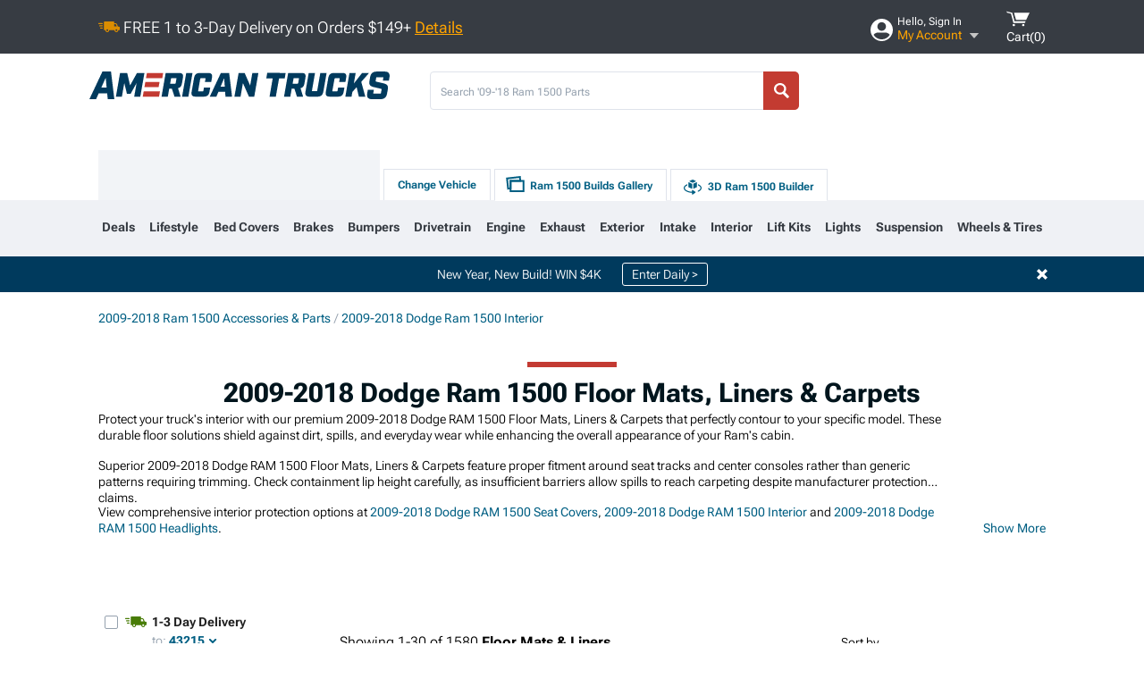

--- FILE ---
content_type: text/html; charset=utf-8
request_url: https://www.americantrucks.com/ram-floor-mats-2009.html?sd=1
body_size: 42464
content:



<!DOCTYPE html>
<html lang="en">
<head>
    <meta charset="utf-8" />
    <meta http-equiv="X-UA-Compatible" content="IE=edge" />

    <title>2009-2018 Dodge Ram 1500 Floor Mats, Liners & Carpets | AmericanTrucks</title>

    
<!-- Standard PNG favicons -->
<link rel="icon" type="image/png" sizes="16x16"   href="/ClientResources/img/favicons/favicon-16x16.png" />
<link rel="icon" type="image/png" sizes="32x32"   href="/ClientResources/img/favicons/favicon-32x32.png" />
<link rel="icon" type="image/png" sizes="96x96"   href="/ClientResources/img/favicons/favicon-96x96.png" />
<link rel="icon" type="image/png" sizes="128x128" href="/ClientResources/img/favicons/favicon-128x128.png" />
<link rel="icon" type="image/png" sizes="160x160" href="/ClientResources/img/favicons/favicon-160x160.png" />
<link rel="icon" type="image/png" sizes="192x192" href="/ClientResources/img/favicons/favicon-192x192.png" />
<link rel="icon" type="image/png" sizes="194x194" href="/ClientResources/img/favicons/favicon-194x194.png" />
<link rel="icon" type="image/png" sizes="196x196" href="/ClientResources/img/favicons/favicon-196x196.png" />

<!-- Android/Chrome icons -->
<link rel="icon" type="image/png" sizes="192x192" href="/ClientResources/img/favicons/android-chrome-192x192.png" />
<link rel="icon" type="image/png" sizes="512x512" href="/ClientResources/img/favicons/android-chrome-512x512.png" />

<!-- Apple touch icons -->
<link rel="apple-touch-icon" sizes="57x57"   href="/ClientResources/img/favicons/apple-touch-icon-57x57.png" />
<link rel="apple-touch-icon" sizes="60x60"   href="/ClientResources/img/favicons/apple-touch-icon-60x60.png" />
<link rel="apple-touch-icon" sizes="72x72"   href="/ClientResources/img/favicons/apple-touch-icon-72x72.png" />
<link rel="apple-touch-icon" sizes="76x76"   href="/ClientResources/img/favicons/apple-touch-icon-76x76.png" />
<link rel="apple-touch-icon" sizes="114x114" href="/ClientResources/img/favicons/apple-touch-icon-114x114.png" />
<link rel="apple-touch-icon" sizes="120x120" href="/ClientResources/img/favicons/apple-touch-icon-120x120.png" />
<link rel="apple-touch-icon" sizes="144x144" href="/ClientResources/img/favicons/apple-touch-icon-144x144.png" />
<link rel="apple-touch-icon" sizes="152x152" href="/ClientResources/img/favicons/apple-touch-icon-152x152.png" />
<link rel="apple-touch-icon" sizes="167x167" href="/ClientResources/img/favicons/apple-touch-icon-167x167.png" />
<link rel="apple-touch-icon" sizes="180x180" href="/ClientResources/img/favicons/apple-touch-icon-180x180.png" />

<!-- Windows tile settings -->
<meta name="msapplication-TileColor"               content="#dfe3eb" />
<meta name="msapplication-TileImage"               content="/ClientResources/img/favicons/mstile-144x144.png" />
<meta name="msapplication-square70x70logo"         content="/ClientResources/img/favicons/mstile-70x70.png" />
<meta name="msapplication-square150x150logo"       content="/ClientResources/img/favicons/mstile-150x150.png" />
<meta name="msapplication-wide310x150logo"         content="/ClientResources/img/favicons/mstile-310x150.png" />
<meta name="msapplication-square310x310logo"       content="/ClientResources/img/favicons/mstile-310x310.png" />

<!-- Theme color for Chrome/Firefox/Opera -->
<meta name="theme-color"                           content="#dfe3eb" />

    <meta name="description" content="Shop 2009-2018 Dodge Ram 1500 Floor Mats, Liners and Carpets. Hand-picked by experts! Pay later or over time with Affirm. *Free Shipping on Orders Over $149*" />
    <meta name="viewport" content="width=device-width, maximum-scale=1" />
    
    <meta property="og:site_name" content="AmericanTrucks" />
    <meta property="og:type" content="website" />
    <meta property="og:url" content="https://www.americantrucks.com/ram-floor-mats-2009.html?sd=1" />
    <meta property="og:title" content="2009-2018 Dodge Ram 1500 Floor Mats, Liners & Carpets | AmericanTrucks" />
    <meta name="msvalidate.01" content="6048088C6AB54B0617BAA852B58E7FD2" />
    <meta property="og:image" content="" />

    <link href="https://plus.google.com/114762859616800998930" rel="publisher" />
    
    
    <style type="text/css">@font-face {font-family:Roboto Flex;font-style:normal;font-weight:100 1000;src:url(/cf-fonts/v/roboto-flex/5.0.11/greek/opsz/normal.woff2);unicode-range:U+0370-03FF;font-display:swap;}@font-face {font-family:Roboto Flex;font-style:normal;font-weight:100 1000;src:url(/cf-fonts/v/roboto-flex/5.0.11/cyrillic/opsz/normal.woff2);unicode-range:U+0301,U+0400-045F,U+0490-0491,U+04B0-04B1,U+2116;font-display:swap;}@font-face {font-family:Roboto Flex;font-style:normal;font-weight:100 1000;src:url(/cf-fonts/v/roboto-flex/5.0.11/cyrillic-ext/opsz/normal.woff2);unicode-range:U+0460-052F,U+1C80-1C88,U+20B4,U+2DE0-2DFF,U+A640-A69F,U+FE2E-FE2F;font-display:swap;}@font-face {font-family:Roboto Flex;font-style:normal;font-weight:100 1000;src:url(/cf-fonts/v/roboto-flex/5.0.11/latin/opsz/normal.woff2);unicode-range:U+0000-00FF,U+0131,U+0152-0153,U+02BB-02BC,U+02C6,U+02DA,U+02DC,U+0304,U+0308,U+0329,U+2000-206F,U+2074,U+20AC,U+2122,U+2191,U+2193,U+2212,U+2215,U+FEFF,U+FFFD;font-display:swap;}@font-face {font-family:Roboto Flex;font-style:normal;font-weight:100 1000;src:url(/cf-fonts/v/roboto-flex/5.0.11/latin-ext/opsz/normal.woff2);unicode-range:U+0100-02AF,U+0304,U+0308,U+0329,U+1E00-1E9F,U+1EF2-1EFF,U+2020,U+20A0-20AB,U+20AD-20CF,U+2113,U+2C60-2C7F,U+A720-A7FF;font-display:swap;}@font-face {font-family:Roboto Flex;font-style:normal;font-weight:100 1000;src:url(/cf-fonts/v/roboto-flex/5.0.11/vietnamese/opsz/normal.woff2);unicode-range:U+0102-0103,U+0110-0111,U+0128-0129,U+0168-0169,U+01A0-01A1,U+01AF-01B0,U+0300-0301,U+0303-0304,U+0308-0309,U+0323,U+0329,U+1EA0-1EF9,U+20AB;font-display:swap;}</style>
    <link href="https://fonts.googleapis.com/css2?family=Inter:ital,opsz,wght@0,14..32,100..900;1,14..32,100..900&display=swap" rel="stylesheet">

    <script src="/cdn-cgi/scripts/7d0fa10a/cloudflare-static/rocket-loader.min.js" data-cf-settings="a57ec3b8014bd9c66db09674-|49"></script><link href="/bundles/globalless.css?v=f9a34134b839362c7a5aedbaa27383a918d4b82b&#xA;" rel="preload stylesheet" as="style" onload="this.rel='stylesheet'" />
    <script src="https://cdnjs.cloudflare.com/ajax/libs/jquery/3.5.1/jquery.min.js" integrity="sha512-bLT0Qm9VnAYZDflyKcBaQ2gg0hSYNQrJ8RilYldYQ1FxQYoCLtUjuuRuZo+fjqhx/qtq/1itJ0C2ejDxltZVFg==" crossorigin="anonymous" type="a57ec3b8014bd9c66db09674-text/javascript"></script>
    <script src="https://cdnjs.cloudflare.com/ajax/libs/jquery.gray/1.6.0/js/jquery.gray.min.js" integrity="sha512-YCODGEBK7He0IjHzYTJJlwKCXL8mIiZZn1Mca6ZoGHP+Q4HqxaTEK5Aw/B00KN0vsSLEQbGW2AIOplw9I4iLsA==" crossorigin="anonymous" type="a57ec3b8014bd9c66db09674-text/javascript"></script>
    <script src="https://cdnjs.cloudflare.com/ajax/libs/jquery.hoverintent/1.10.1/jquery.hoverIntent.min.js" integrity="sha512-gx3WTM6qxahpOC/hBNUvkdZARQ2ObXSp/m+jmsEN8ZNJPymj8/Jamf8+/3kJQY1RZA2DR+KQfT+b3JEB0r9YRg==" crossorigin="anonymous" type="a57ec3b8014bd9c66db09674-text/javascript"></script>
    <script src="/bundles/js/librariesdesktop.js?v=f9a34134b839362c7a5aedbaa27383a918d4b82b
" type="a57ec3b8014bd9c66db09674-text/javascript"></script>
    <script data-cfasync="false" type="text/javascript">
        if (typeof Turn5 === 'undefined') Turn5 = {};
        if (typeof Turn5.Analytics === 'undefined') Turn5.Analytics = {};
        if (typeof Turn5.UserHasTieredPricing === 'undefined') Turn5.UserHasTieredPricing = {};
        if (typeof Turn5.PriceTierDisplayName === 'undefined') Turn5.PriceTierDisplayName = {};
        if (typeof Turn5.PriceTierName === 'undefined') Turn5.PriceTierName = {};
        Turn5.UserHasTieredPricing = false
        Turn5.PriceTierDisplayName = ""
        Turn5.PriceTierName =  ""
    </script>
    
    <meta name="robots" content="index,follow">
    <link rel="stylesheet" href="/bundles/drilldownless.css?v=f9a34134b839362c7a5aedbaa27383a918d4b82b
" />
    <link rel="stylesheet" href="/bundles/customerphotofeedlessdesktop.css?v=f9a34134b839362c7a5aedbaa27383a918d4b82b
" />
    <script type="a57ec3b8014bd9c66db09674-text/javascript">var _affirm_config = {
public_api_key: 'DKUD80UHYS49S76H',
script: 'https://cdn1.affirm.com/js/v2/affirm.js'
};
(function (l, g, m, e, a, f, b) { var d, c = l[m] || {}, h = document.createElement(f), n = document.getElementsByTagName(f)[0], k = function (a, b, c) { return function () { a[b]._.push([c, arguments]) } }; c[e] = k(c, e, "set"); d = c[e]; c[a] = {}; c[a]._ = []; d._ = []; c[a][b] = k(c, a, b); a = 0; for (b = "set add save post open empty reset on off trigger ready setProduct".split(" ") ; a < b.length; a++) d[b[a]] = k(c, e, b[a]); a = 0; for (b = ["get", "token", "url", "items"]; a < b.length; a++) d[b[a]] = function () { }; h.async = !0; h.src = g[f]; n.parentNode.insertBefore(h, n); delete g[f]; d(g); l[m] = c })(window, _affirm_config, "affirm", "checkout", "ui", "script", "ready");
</script>

    
    <!-- begin Convert Experiences code--><script type="a57ec3b8014bd9c66db09674-text/javascript" src="//cdn-4.convertexperiments.com/v1/js/10047477-10048657.js?environment=production"></script><!-- end Convert Experiences code -->



    <link rel="canonical" href="https://www.americantrucks.com/ram-floor-mats-2009.html" />



    <script type="application/ld+json">
        {
  "@context": "https://schema.org",
  "@type": "ItemList",
  "itemListElement": [
    {
      "@type": "ListItem",
      "position": 1,
      "url": "https://www.americantrucks.com/proven-ground-ram1500-precision-molded-front-and-rear-floor-liners-black-r113616.html"
    },
    {
      "@type": "ListItem",
      "position": 2,
      "url": "https://www.americantrucks.com/dodge-weathertech-digitalfit-front-rear-floor-liners-black-0917.html"
    },
    {
      "@type": "ListItem",
      "position": 3,
      "url": "https://www.americantrucks.com/proven-ground-ram1500-precision-molded-front-floor-liners-black-r113615.html"
    },
    {
      "@type": "ListItem",
      "position": 4,
      "url": "https://www.americantrucks.com/ram1500-weatherpro-floor-mats-ram-logo-001672r25.html"
    },
    {
      "@type": "ListItem",
      "position": 5,
      "url": "https://www.americantrucks.com/weathertech-digitalfit-front-floor-liner-over-the-hump-black-0917-crew-cab-12-17-regular-cab-quad-ca.html"
    },
    {
      "@type": "ListItem",
      "position": 6,
      "url": "https://www.americantrucks.com/husky-weatherbeater-front-2nd-seat-floor-liners-black-0917-quad-cab-crew-cab.html"
    },
    {
      "@type": "ListItem",
      "position": 7,
      "url": "https://www.americantrucks.com/lloyd-ram1500-velourtex-front-floor-mats-ram-head-logo-black-r110861.html"
    },
    {
      "@type": "ListItem",
      "position": 8,
      "url": "https://www.americantrucks.com/dodge-weathertech-digitalfit-front-floor-liners-black-0917.html"
    },
    {
      "@type": "ListItem",
      "position": 9,
      "url": "https://www.americantrucks.com/mopar-ram1500-all-weather-front-rear-floor-mats-black-82215583ab.html"
    },
    {
      "@type": "ListItem",
      "position": 10,
      "url": "https://www.americantrucks.com/weathertech-digitalfit-front-rear-floor-liners-over-the-hump-black-0917-crew-cab-12-17-regular-cab-q.html"
    },
    {
      "@type": "ListItem",
      "position": 11,
      "url": "https://www.americantrucks.com/weathertech-digitalfit-front-rear-floor-liners-over-the-hump-gray-1218-ram-1500-qu-ram.html"
    },
    {
      "@type": "ListItem",
      "position": 12,
      "url": "https://www.americantrucks.com/weathertech-ram1500-front-and-rear-floor-liner-hp-black-444781im-442163im.html"
    },
    {
      "@type": "ListItem",
      "position": 13,
      "url": "https://www.americantrucks.com/fanmats-ram1500-molded-front-floor-mats-university-of-texas-13804.html"
    },
    {
      "@type": "ListItem",
      "position": 14,
      "url": "https://www.americantrucks.com/rough-country-heavy-duty-front-rear-floor-mats-over-the-hump-black-1218-ram-1500-q-ram.html"
    },
    {
      "@type": "ListItem",
      "position": 15,
      "url": "https://www.americantrucks.com/rough-country-heavy-duty-front-rear-floor-mats-black-1218-ram-1500-quad-cab-crew-ca-ram.html"
    },
    {
      "@type": "ListItem",
      "position": 16,
      "url": "https://www.americantrucks.com/lloyd-ram1500-ultimat-front-floor-mats-silver-ram-logo-dark-slate-600060.html"
    },
    {
      "@type": "ListItem",
      "position": 17,
      "url": "https://www.americantrucks.com/lloyd-ram1500-ultimat-front-floor-mats-silver-ram-logo-dark-slate-600058.html"
    },
    {
      "@type": "ListItem",
      "position": 18,
      "url": "https://www.americantrucks.com/weathertech-ram1500-heavy-duty-trim-to-fit-front-rear-floor-mats-black-11avmsbhd.html"
    },
    {
      "@type": "ListItem",
      "position": 19,
      "url": "https://www.americantrucks.com/ram1500-pvc-front-rear-floor-mats-black-mat-152.html"
    },
    {
      "@type": "ListItem",
      "position": 20,
      "url": "https://www.americantrucks.com/lloyd-ram1500-velourtex-front-floor-mats-ram-head-logo-black-r110860.html"
    },
    {
      "@type": "ListItem",
      "position": 21,
      "url": "https://www.americantrucks.com/mopar-ram1500-all-weather-front-rear-floor-mats-black-82215581ab.html"
    },
    {
      "@type": "ListItem",
      "position": 22,
      "url": "https://www.americantrucks.com/weathertech-digitalfit-front-floor-liners-cocoa-1217-ram-1500.html"
    },
    {
      "@type": "ListItem",
      "position": 23,
      "url": "https://www.americantrucks.com/ram1500-elite-series-front-floor-mats-ram-bowtie-logo-black-001599r25.html"
    },
    {
      "@type": "ListItem",
      "position": 24,
      "url": "https://www.americantrucks.com/dodge-weathertech-all-weather-front-floor-mats-grey-0217.html"
    },
    {
      "@type": "ListItem",
      "position": 25,
      "url": "https://www.americantrucks.com/dodge-weathertech-all-weather-front-floor-mats-tan-0217.html"
    },
    {
      "@type": "ListItem",
      "position": 26,
      "url": "https://www.americantrucks.com/ram1500-floor-mat-retainer-clips-45186.html"
    },
    {
      "@type": "ListItem",
      "position": 27,
      "url": "https://www.americantrucks.com/3d-maxpider-ram1500-kagu-series-all-weather-custom-fit-front-floor-liners-black-l1dg02011509.html"
    },
    {
      "@type": "ListItem",
      "position": 28,
      "url": "https://www.americantrucks.com/husky-front-floor-liners-black-0917-ram.html"
    },
    {
      "@type": "ListItem",
      "position": 29,
      "url": "https://www.americantrucks.com/husky-black-2nd-row-floor-liners-quad-crew-0917-ram.html"
    },
    {
      "@type": "ListItem",
      "position": 30,
      "url": "https://www.americantrucks.com/rough-country-ram1500-flex-fit-front-rear-floor-mats-black-ff-31213.html"
    }
  ]
}
    </script>
</head>
<body class="showReviewPrompt ">
        <div id="BaseVehicleFitmentWizard"
             apiUrl="https://api.americantrucks.com/"
             siteTheme="AmericanTrucks"
             pageVehicleMakeId="5"
             pageVehicleMakeName="Dodge"
             pageVehicleGroupId="21"
             pageVehicleTypeId="6">
        </div>
        <div id="FlyoutVehicleFitmentWizard"
             apiUrl="https://api.americantrucks.com/"
             siteTheme="AmericanTrucks"
             autoplicityUrl="https://api.autoplicity.com/embed/"
             generationPageId="21">
        </div>


    <script type="a57ec3b8014bd9c66db09674-text/javascript">
    if (typeof Turn5 === 'undefined') Turn5 = {};
    if (typeof Turn5.Analytics === 'undefined') Turn5.Analytics = {};
    function _loadTagManager(dataLayerVar, id) {
        window[dataLayerVar] = window[dataLayerVar] || [];
        window[dataLayerVar].push({
            'gtm.start': new Date().getTime(),
            event: 'gtm.js'
        });
        var gtmScript = document.createElement('script');
        gtmScript.async = true;
        gtmScript.src = '//www.googletagmanager.com/gtm.js?id=' + id + '&l=' + dataLayerVar;
        document.getElementsByTagName('head')[0].appendChild(gtmScript);
    }
    if (!window.coreDataLayer) _loadTagManager('coreDataLayer', 'GTM-WR85Z8');
</script>
    <div id="page">
        





<header class="">
    <section class="upper_stripe_container">
        <div class="container">
            <div class="pull_left free_shipping">
                

<div>
    
<p><img style="vertical-align: middle;" src="/ClientResources/img/fast_ship.svg" /> <span style="vertical-align: middle;">FREE 1 to 3-Day Delivery on Orders $149+ <a class="text_link" href="/Customer-Service-Pages/Shipping/">Details</a> </span></p>
</div>


            </div>

            <div class="mini_nav pull_right ">
                <ul>
                        <li class="my_account_trigger_container">
                            <a href="#" title="Log in" class="my_account_trigger">
                                <svg viewBox="0 0 48 48" fill="none" xmlns="http://www.w3.org/2000/svg">
                                    <path fill-rule="evenodd" clip-rule="evenodd" d="M24 48C37.2562 48 48 37.2562 48 24C48 10.7438 37.2562 0 24 0C10.7438 0 0 10.7438 0 24C0 37.2562 10.7438 48 24 48ZM24 25.8455C29.0973 25.8455 33.2318 21.7132 33.2318 16.6159C33.2318 11.5165 29.0973 7.3841 24 7.3841C18.9027 7.3841 14.7682 11.5164 14.7682 16.6159C14.7682 21.7132 18.9027 25.8455 24 25.8455ZM6.6314 34.53C10.1926 40.391 16.6397 44.3091 24 44.3091C31.3603 44.3091 37.8078 40.3909 41.3686 34.53C41.347 34.3678 41.2842 34.2098 41.1739 34.0735C38.8978 31.2285 35.2957 29.5388 30.4622 29.5388H17.5372C12.7039 29.5388 9.10188 31.2285 6.8255 34.0735C6.71516 34.2098 6.65242 34.3678 6.63078 34.53H6.6314Z" fill="#ffffff" />
                                </svg>
                                <div class="text_container">
                                    <span class="greeting">Hello, Sign In</span>
                                    <span class="polygon">My Account</span>
                                </div>
                            </a>
                            


<div class="quick_action_container">
    <ul class="menu_list">
        <li>
                <a href="https://www.americantrucks.com/login.html?returnurl=/summary.html" title="Log in" data-qatgt="header_login">
                    <svg viewBox="0 0 48 48" fill="none" xmlns="http://www.w3.org/2000/svg">
                        <path fill-rule="evenodd" clip-rule="evenodd" d="M24 48C37.2562 48 48 37.2562 48 24C48 10.7438 37.2562 0 24 0C10.7438 0 0 10.7438 0 24C0 37.2562 10.7438 48 24 48ZM24 25.8455C29.0973 25.8455 33.2318 21.7132 33.2318 16.6159C33.2318 11.5165 29.0973 7.3841 24 7.3841C18.9027 7.3841 14.7682 11.5164 14.7682 16.6159C14.7682 21.7132 18.9027 25.8455 24 25.8455ZM6.6314 34.53C10.1926 40.391 16.6397 44.3091 24 44.3091C31.3603 44.3091 37.8078 40.3909 41.3686 34.53C41.347 34.3678 41.2842 34.2098 41.1739 34.0735C38.8978 31.2285 35.2957 29.5388 30.4622 29.5388H17.5372C12.7039 29.5388 9.10188 31.2285 6.8255 34.0735C6.71516 34.2098 6.65242 34.3678 6.63078 34.53H6.6314Z" fill="#BCBCBC" />
                    </svg>Login to My Account
                </a>
        </li>
        <li>
                <a href="https://orders.americantrucks.com/" title="Where's my order?">
                    <svg width="24" height="22" viewBox="0 0 24 22" fill="none" xmlns="http://www.w3.org/2000/svg">
                        <path fill-rule="evenodd" clip-rule="evenodd" d="M12.0504 0C12.0993 0.00532387 12.1483 0.0170366 12.1941 0.0340732L23.5745 3.00689H23.5831C23.862 3.07504 24.0409 3.34656 23.9919 3.62871V17.1642C23.9909 17.3953 23.8439 17.5997 23.6256 17.6753L12.177 21.7725C12.0333 21.8279 11.8715 21.8183 11.7341 21.747L11.7 21.7385V21.7299L0.362108 17.6752C0.148085 17.5975 0.00540161 17.3931 0.00433922 17.1641V3.60302C-0.0244102 3.37622 0.0916519 3.15582 0.293961 3.04934H0.302479C0.314192 3.04402 0.325905 3.03763 0.336554 3.03231C0.345072 3.03018 0.35359 3.02698 0.362108 3.02485C0.368496 3.02166 0.373819 3.01847 0.379145 3.01634C0.390858 3.01314 0.402569 3.00995 0.413218 3.00782L11.7937 0.0350015C11.8565 0.011576 11.9236 -0.0001375 11.9896 0.000928309H11.9981C12.0151 -0.00013641 12.0322 -0.00013641 12.0492 0.000928309L12.0504 0ZM11.9992 1.10738L2.72289 3.52657L6.2665 4.42951L14.9552 1.88253L11.9992 1.10738ZM17.008 2.4192L8.32779 4.96618L11.9992 5.90319L21.2671 3.52657L17.008 2.4192ZM1.09583 4.23358V16.781L11.4541 20.4865V6.88284L6.82012 5.69878V9.02105C6.82119 9.16693 6.76476 9.30855 6.66254 9.41183C6.56032 9.51618 6.42083 9.57474 6.27495 9.57474C6.12801 9.57474 5.98851 9.51618 5.88629 9.41183C5.78407 9.30854 5.72764 9.16693 5.72977 9.02105V5.41774L1.09583 4.23358Z" fill="#BCBCBC" />
                    </svg>Where's my order?
                </a>
        </li>
        <li>
                <a href="https://orders.americantrucks.com/" title="Start a Return">
                    <svg width="24" height="22" viewBox="0 0 24 22" fill="none" xmlns="http://www.w3.org/2000/svg">
                        <path fill-rule="evenodd" clip-rule="evenodd" d="M12.0504 0C12.0993 0.00532387 12.1483 0.0170366 12.1941 0.0340732L23.5745 3.00689H23.5831C23.862 3.07504 24.0409 3.34656 23.9919 3.62871V17.1642C23.9909 17.3953 23.8439 17.5997 23.6256 17.6753L12.177 21.7725C12.0333 21.8279 11.8715 21.8183 11.7341 21.747L11.7 21.7385V21.7299L0.362108 17.6752C0.148085 17.5975 0.00540161 17.3931 0.00433922 17.1641V3.60302C-0.0244102 3.37622 0.0916519 3.15582 0.293961 3.04934H0.302479C0.314192 3.04402 0.325905 3.03763 0.336554 3.03231C0.345072 3.03018 0.35359 3.02698 0.362108 3.02485C0.368496 3.02166 0.373819 3.01847 0.379145 3.01634C0.390858 3.01314 0.402569 3.00995 0.413218 3.00782L11.7937 0.0350015C11.8565 0.011576 11.9236 -0.0001375 11.9896 0.000928309H11.9981C12.0151 -0.00013641 12.0322 -0.00013641 12.0492 0.000928309L12.0504 0ZM11.9992 1.10738L2.72289 3.52657L6.2665 4.42951L14.9552 1.88253L11.9992 1.10738ZM17.008 2.4192L8.32779 4.96618L11.9992 5.90319L21.2671 3.52657L17.008 2.4192ZM1.09583 4.23358V16.781L11.4541 20.4865V6.88284L6.82012 5.69878V9.02105C6.82119 9.16693 6.76476 9.30855 6.66254 9.41183C6.56032 9.51618 6.42083 9.57474 6.27495 9.57474C6.12801 9.57474 5.98851 9.51618 5.88629 9.41183C5.78407 9.30854 5.72764 9.16693 5.72977 9.02105V5.41774L1.09583 4.23358Z" fill="#BCBCBC" />
                    </svg>Start a Return
                </a>
        </li>
        <li>
            <a href="/saved-for-later.html" title="View your Build Lists" data-qatgt="header_sfl">
                <svg xmlns="http://www.w3.org/2000/svg" viewBox="0 0 10 20.72">
                    <path fill="#BCBCBC" d="M8.08,8.63V2.76C8.08,2,9.58,2.1,9.58,0H.38c0,2.1,1.54,2,1.54,2.76V8.63C1.23,8.63,0,9.43,0,11.85H10C10,9.43,8.77,8.63,8.08,8.63Z"></path>
                    <polygon fill="#BCBCBC" points="4.97 20.72 4 11.85 5.95 11.85 4.97 20.72"></polygon>
                </svg>Saved Products
            </a>
        </li>
        <li>
            <a href="https://servicecenter.americantrucks.com/hc/en-us" title="FAQ">
                <svg width="24" height="23" viewBox="0 0 24 23" fill="none" xmlns="http://www.w3.org/2000/svg">
                    <mask id="path-1-inside-1" fill="#BCBCBC">
                        <path fill-rule="evenodd" clip-rule="evenodd" d="M3 0C1.34315 0 0 1.34315 0 3V14.5385C0 16.1953 1.34315 17.5385 3 17.5385H8.26943L11.134 22.5C11.5189 23.1667 12.4811 23.1667 12.866 22.5L15.7306 17.5385H21C22.6569 17.5385 24 16.1953 24 14.5385V3C24 1.34315 22.6569 0 21 0H3Z"/>
                    </mask>
                    <path d="M8.26943 17.5385L10.0015 16.5385C9.64422 15.9197 8.98396 15.5385 8.26943 15.5385V17.5385ZM11.134 22.5L9.40192 23.5L11.134 22.5ZM12.866 22.5L14.5981 23.5L12.866 22.5ZM15.7306 17.5385V15.5385C15.016 15.5385 14.3558 15.9197 13.9985 16.5385L15.7306 17.5385ZM2 3C2 2.44772 2.44772 2 3 2V-2C0.238575 -2 -2 0.238578 -2 3H2ZM2 14.5385V3H-2V14.5385H2ZM3 15.5385C2.44772 15.5385 2 15.0907 2 14.5385H-2C-2 17.2999 0.238577 19.5385 3 19.5385V15.5385ZM8.26943 15.5385H3V19.5385H8.26943V15.5385ZM12.866 21.5L10.0015 16.5385L6.53738 18.5385L9.40192 23.5L12.866 21.5ZM11.134 21.5C11.5189 20.8333 12.4811 20.8333 12.866 21.5L9.40192 23.5C10.5566 25.5 13.4434 25.5 14.5981 23.5L11.134 21.5ZM13.9985 16.5385L11.134 21.5L14.5981 23.5L17.4626 18.5385L13.9985 16.5385ZM21 15.5385H15.7306V19.5385H21V15.5385ZM22 14.5385C22 15.0907 21.5523 15.5385 21 15.5385V19.5385C23.7614 19.5385 26 17.2999 26 14.5385H22ZM22 3V14.5385H26V3H22ZM21 2C21.5523 2 22 2.44772 22 3H26C26 0.238577 23.7614 -2 21 -2V2ZM3 2H21V-2H3V2Z" fill="#BCBCBC" mask="url(#path-1-inside-1)"/>
                    <path d="M10.831 11.367H12.8981V10.8325C12.8981 10.5512 13.0407 10.4106 13.3258 10.4106H13.4541C14.7942 10.4106 15.6923 9.5244 15.6923 8.2022V6.82374C15.6923 5.50154 14.7942 4.61539 13.4541 4.61539H10.5316C9.20582 4.61539 8.30769 5.50154 8.30769 6.82374V7.70989H10.3748V6.79561C10.3748 6.51429 10.5174 6.37363 10.8025 6.37363H13.1975C13.4826 6.37363 13.6252 6.51429 13.6252 6.79561V8.23033C13.6252 8.51165 13.4826 8.65231 13.1975 8.65231H13.0549C11.7291 8.65231 10.831 9.53846 10.831 10.8607V11.367ZM12.8981 12.422H10.831V14.4615H12.8981V12.422Z" fill="#BCBCBC"/>
                </svg>Got questions? (FAQs)
            </a>
        </li>
        <li>
            <a href="https://servicecenter.americantrucks.com/hc/en-us" title="Customer Service">
                <svg width="24" height="23" viewBox="0 0 24 23" fill="none" xmlns="http://www.w3.org/2000/svg">
                    <mask id="path-1-inside-1" fill="#BCBCBC">
                        <path fill-rule="evenodd" clip-rule="evenodd" d="M3 0C1.34315 0 0 1.34315 0 3V14.5385C0 16.1953 1.34315 17.5385 3 17.5385H8.26943L11.134 22.5C11.5189 23.1667 12.4811 23.1667 12.866 22.5L15.7306 17.5385H21C22.6569 17.5385 24 16.1953 24 14.5385V3C24 1.34315 22.6569 0 21 0H3Z"/>
                    </mask>
                    <path d="M8.26943 17.5385L10.0015 16.5385C9.64422 15.9197 8.98396 15.5385 8.26943 15.5385V17.5385ZM11.134 22.5L9.40192 23.5L11.134 22.5ZM12.866 22.5L14.5981 23.5L12.866 22.5ZM15.7306 17.5385V15.5385C15.016 15.5385 14.3558 15.9197 13.9985 16.5385L15.7306 17.5385ZM2 3C2 2.44772 2.44772 2 3 2V-2C0.238575 -2 -2 0.238578 -2 3H2ZM2 14.5385V3H-2V14.5385H2ZM3 15.5385C2.44772 15.5385 2 15.0907 2 14.5385H-2C-2 17.2999 0.238577 19.5385 3 19.5385V15.5385ZM8.26943 15.5385H3V19.5385H8.26943V15.5385ZM12.866 21.5L10.0015 16.5385L6.53738 18.5385L9.40192 23.5L12.866 21.5ZM11.134 21.5C11.5189 20.8333 12.4811 20.8333 12.866 21.5L9.40192 23.5C10.5566 25.5 13.4434 25.5 14.5981 23.5L11.134 21.5ZM13.9985 16.5385L11.134 21.5L14.5981 23.5L17.4626 18.5385L13.9985 16.5385ZM21 15.5385H15.7306V19.5385H21V15.5385ZM22 14.5385C22 15.0907 21.5523 15.5385 21 15.5385V19.5385C23.7614 19.5385 26 17.2999 26 14.5385H22ZM22 3V14.5385H26V3H22ZM21 2C21.5523 2 22 2.44772 22 3H26C26 0.238577 23.7614 -2 21 -2V2ZM3 2H21V-2H3V2Z" fill="#BCBCBC" mask="url(#path-1-inside-1)"/>
                    <path d="M10.831 11.367H12.8981V10.8325C12.8981 10.5512 13.0407 10.4106 13.3258 10.4106H13.4541C14.7942 10.4106 15.6923 9.5244 15.6923 8.2022V6.82374C15.6923 5.50154 14.7942 4.61539 13.4541 4.61539H10.5316C9.20582 4.61539 8.30769 5.50154 8.30769 6.82374V7.70989H10.3748V6.79561C10.3748 6.51429 10.5174 6.37363 10.8025 6.37363H13.1975C13.4826 6.37363 13.6252 6.51429 13.6252 6.79561V8.23033C13.6252 8.51165 13.4826 8.65231 13.1975 8.65231H13.0549C11.7291 8.65231 10.831 9.53846 10.831 10.8607V11.367ZM12.8981 12.422H10.831V14.4615H12.8981V12.422Z" fill="#BCBCBC"/>
                </svg>Customer Service
            </a>
        </li>
    </ul>
    <div class="button_container">
        <a href="https://www.americantrucks.com/login.html?returnurl=/summary.html" class="login" title="View Your Account" data-qatgt="header_login">
            Sign In
        </a>
        <p>New Customer? <a href="https://www.americantrucks.com/login.html?returnurl=/summary.html&amp;createaccount=1" class="text_link" title="Create Account">Start Here</a></p>
    </div>
</div>
                        </li>
                    <li class="cart_container">
                        <a href="/shopping-cart.html" data-can-show="false" class="cart_trigger" title="View your Shopping Cart" data-qatgt="header_cart">
                            <svg xmlns="http://www.w3.org/2000/svg" viewBox="0 0 25 16" enable-background="new 0 0 25 16">
                                <g fill="#ffffff">
                                    <path d="m6.4 1.6l-6.4-1.6.9 1.5 4.1 1 2.6 10.1h.4 1.2 10.7l.8-1.9h-11.9z" />
                                    <path d="m8.2 1.4l2.2 7.8h10.9l3.7-7.8z" />
                                    <ellipse cx="8" cy="14.8" rx="1.3" ry="1.2" />
                                    <ellipse cx="18.2" cy="14.8" rx="1.3" ry="1.2" />
                                </g>
                            </svg>
                            <span>
                                Cart(<span class="cart_count">0</span>)
                            </span>
                        </a>
                        
<div class="mini_cart">
    <ul>
    </ul>
    <div class="button_container">
        <a class="alt_btn secondary" href="/shopping-cart.html" title="View your Shopping Cart">View Cart (<span class="cart_count">0</span>)</a>
    </div>
</div>

                    </li>
                </ul>
            </div>
        </div>
    </section>
    <section class="container global ">
        <a href="/?VehicleGroup=21" class="text_replace logo" title="americantrucks.com" data-qatgt='site_logo'></a>
            <div class="search_form_container pull_right">
                <div class="search_form header_search">

                    <script src="/bundles/js/sitesearchcardcontainerbundle.js?v=f9a34134b839362c7a5aedbaa27383a918d4b82b
" type="a57ec3b8014bd9c66db09674-text/javascript"></script>
                    <div class="sites_search_card_container">
                        <div id="SiteSearchCardContainer"
                            vehiclegroup="21"
                            vehicletype="6"
                            sitetheme="AT"></div>
                    </div>

<form action="/search" data-form-type="TopNavSearch" id="search" method="get">                        <span class="header_search_input_container">
                            <input autocomplete="off" autocorrect="off" id="keywords" maxlength="256" name="keywords" placeholder="Search &#x27;09-&#x27;18 Ram 1500 Parts" spellcheck="false" type="text" value="" />
                        </span>
<input id="generationId" name="generationId" type="hidden" value="21" /><input id="vehicleGroup" name="vehicleGroup" type="hidden" value="21" /><input id="vehicleType" name="vehicleType" type="hidden" value="6" />                        <span class="clear_search hidden"></span>
<button type="submit">Search</button>                        <ul class="autocomplete"></ul>
</form>                </div>
            </div>
            <div id="salesTechStripeContainer"
                 style="width:243.88px; min-width:243.88px; height:98px; flex:0 0 243.88px;"
                 data-sitetheme="AmericanTrucks"
                 data-vehicledisplayname="Ram 1500"
                 data-assist-id=""
                 data-hours-text=" M-F 8:30A-11P ET, Sat-Sun 8:30A-9P ET">
            </div>
<script src="/bundles/js/salestechstripecontainerbundle.js?v=f9a34134b839362c7a5aedbaa27383a918d4b82b
" type="a57ec3b8014bd9c66db09674-text/javascript"></script>    </section>

        <section class="container tabs_container ">
            <ul class="tabs">
                    <li class="persistent_module_container ">
                        <div class="PersistentVehicleFitmentWizardCard"
                            siteTheme="AmericanTrucks"
                            isHeader="true"
                            pageVehicleGroupId="21"
                            pageVehicleTypeId="6">
                        </div>
                    </li>
                        <li class="change_vehicle_trigger">
                            <a href="#">
                                <span>Change Vehicle</span>
                            </a>
                        </li>
                            <li class="photo_feed_trigger inactive">
                                <a href="/dodge-ram-photos-builds.html">
                                    <span>Ram 1500 Builds Gallery</span>
                                </a>
                            </li>
                            <li class="virtual_builds_nav_trigger inactive">
                                <a href="/ram-1500-3d-virtual-builds.html">
                                    <span>3D Ram 1500 Builder</span>
                                </a>
                            </li>
            </ul>
        </section>

        <section class="gen_select_container">
            <div class="container">
                <ul class="row gen_select_menu">
                    

        <li class="col_2">
            <a href="/ram-floor-mats-2019.html" class="">
                <p class="generation" data-image-url="https://www.americantrucks.com/image/Gen_Ram_2019">2019-2026</p>
            </a>
        </li>
        <li class="col_2">
            <a href="/ram-floor-mats-2009.html" class="selected">
                <p class="generation" data-image-url="https://www.americantrucks.com/image/Gen_Ram_2009png">2009-2018</p>
                    <p class="is_selected">
                        <svg xmlns="http://www.w3.org/2000/svg" viewBox="0 0 13 10">
                            <path d="M10.92,0,4.55,6,2.08,3.63,0,5.63,2.47,8l2.08,2L13,2Z" fill="#000000" />
                        </svg>
                        Selected
                    </p>
            </a>
        </li>
        <li class="col_2">
            <a href="/ram-floor-mats-2002.html" class="">
                <p class="generation" data-image-url="https://www.americantrucks.com/image/Gen_Ram_2002png">2002-2008</p>
            </a>
        </li>
        <li class="col_2">
            <a href="/ram1500-floor-mats-liners-1994.html" class="">
                <p class="generation" data-image-url="https://www.americantrucks.com/image/Gen_Ram_1500_94_01">1994-2001</p>
            </a>
        </li>

                </ul>
                <nav class="tier_one">

                    


    <ul class="nav_first_tier">

            <li>
                <a href="/ram-specials-2009.html" title="2009-2018 Ram 1500 Deals">
                    Deals
                </a>
                <div class="nav_second_tier position_1 ">
                        <div class="single_items_container column_1">
                                <span class="single_item ">
                                    <a href="/best-sellers.html" title="2009-2018 Ram 1500 Most Popular">Most Popular</a>
                                </span>
                                <span class="single_item ">
                                    <a href="/at-clearance-parts.html" title="2009-2018 Ram 1500 Clearance">Clearance</a>
                                </span>
                                <span class="single_item ">
                                    <a href="/just-reduced.html" title="2009-2018 Ram 1500 Just Reduced!">Just Reduced!</a>
                                </span>
                                <span class="single_item ">
                                    <a href="/military-first-responders.html" title="2009-2018 Ram 1500 Military, Medical &amp; First Responder Program">Military, Medical &amp; First Responder Program</a>
                                </span>
                                <span class="single_item ">
                                    <a href="/at-new-products.html" title="2009-2018 Ram 1500 New Products">New Products</a>
                                </span>
                                <span class="single_item ">
                                    <a href="/at-open-box.html" title="2009-2018 Ram 1500 Open Box">Open Box</a>
                                </span>
                                <span class="single_item ">
                                    <a href="/ram-all-rebates.html" title="2009-2018 Ram 1500 Rebates">Rebates</a>
                                </span>
                                <span class="single_item ">
                                    <a href="/american-trucks-brands.html" title="2009-2018 Ram 1500 Shop by Brands">Shop by Brands</a>
                                </span>
                        </div>   
                    <div class="fade_effect"></div>
                    <div class="shop_all_container">
                        <a href="/ram-specials-2009.html" data-link-type='shop_all_category' title="Shop All Deals">Shop All Deals</a>
                        <span class="shop_all_arrow"></span>
                    </div>
                </div>
            </li>
            <li>
                <a href="/ram-lifestyle-2009.html" title="2009-2018 Ram 1500 Lifestyle">
                    Lifestyle
                </a>
                <div class="nav_second_tier position_1 ">
                        <div class="single_items_container column_1">
                                <span class="single_item ">
                                    <a href="/ram-air-horns-2009.html" title="2009-2018 Ram 1500 Air Horns">Air Horns</a>
                                </span>
                                <span class="single_item ">
                                    <a href="/ram-apparel.html" title="2009-2018 Ram 1500 Apparel">Apparel</a>
                                </span>
                                <span class="single_item ">
                                    <a href="/ram-cameras-accessories-2009.html" title="2009-2018 Ram 1500 Automotive Cameras">Automotive Cameras</a>
                                </span>
                                <span class="single_item ">
                                    <a href="/ram-automotive-detailing.html" title="2009-2018 Ram 1500 Automotive Detailing">Automotive Detailing</a>
                                </span>
                                <span class="single_item ">
                                    <a href="/ram-backup-camera-systems-2009.html" title="2009-2018 Ram 1500 Backup Camera Systems">Backup Camera Systems</a>
                                </span>
                                <span class="single_item ">
                                    <a href="/ram-collectibles.html" title="2009-2018 Ram 1500 Collectibles">Collectibles</a>
                                </span>
                                <span class="single_item ">
                                    <a href="/ram-gift-certificates.html" title="2009-2018 Ram 1500 Gift Cards">Gift Cards</a>
                                </span>
                                <span class="single_item ">
                                    <a href="/ram-license-plates-frames.html" title="2009-2018 Ram 1500 License Plates &amp; Frames">License Plates &amp; Frames</a>
                                </span>
                                <span class="single_item ">
                                    <a href="/ram-onboard-air-2009.html" title="2009-2018 Ram 1500 Onboard Air">Onboard Air</a>
                                </span>
                                <span class="single_item ">
                                    <a href="/ram-paints-coatings-2009.html" title="2009-2018 Ram 1500 Paints &amp; Coatings">Paints &amp; Coatings</a>
                                </span>
                                <span class="single_item ">
                                    <a href="/ram-pet-accessories.html" title="2009-2018 Ram 1500 Pet Accessories">Pet Accessories</a>
                                </span>
                                <span class="single_item ">
                                    <a href="/ram-truck-bed-tents-and-camping-gear-2009.html" title="2009-2018 Ram 1500 Roof Top Tents &amp; Camping Gear">Roof Top Tents &amp; Camping Gear</a>
                                </span>
                                <span class="single_item ">
                                    <a href="/ram-safety-gear-equipment-2009.html" title="2009-2018 Ram 1500 Safety Gear &amp; Equipment">Safety Gear &amp; Equipment</a>
                                </span>
                                <span class="single_item ">
                                    <a href="/ram-specialty-tools-maintenance.html" title="2009-2018 Ram 1500 Specialty Tools &amp; Maintenance">Specialty Tools &amp; Maintenance</a>
                                </span>
                                <span class="single_item ">
                                    <a href="/ram-sun-shades-2009.html" title="2009-2018 Ram 1500 Sun Shade and Windshield Tint">Sun Shade and Windshield Tint</a>
                                </span>
                                <span class="single_item ">
                                    <a href="/ram-truck-covers-2009.html" title="2009-2018 Ram 1500 Truck Covers &amp; Bra">Truck Covers &amp; Bra</a>
                                </span>
                        </div>   
                    <div class="fade_effect"></div>
                    <div class="shop_all_container">
                        <a href="/ram-lifestyle-2009.html" data-link-type='shop_all_category' title="Shop All Lifestyle">Shop All Lifestyle</a>
                        <span class="shop_all_arrow"></span>
                    </div>
                </div>
            </li>
            <li>
                <a href="/ram-bedcovers-2009.html" title="2009-2018 Ram 1500 Bed Covers">
                    Bed Covers
                </a>
                <div class="nav_second_tier position_1 ">
                        <div class="single_items_container column_1">
                                <span class="single_item ">
                                    <a href="/ram-bed-covers-2009.html" title="2009-2018 Ram 1500 Bed Covers &amp; Tonneau Covers">Bed Covers &amp; Tonneau Covers</a>
                                </span>
                        </div>   
                    <div class="fade_effect"></div>
                    <div class="shop_all_container">
                        <a href="/ram-bedcovers-2009.html" data-link-type='shop_all_category' title="Shop All Bed Covers">Shop All Bed Covers</a>
                        <span class="shop_all_arrow"></span>
                    </div>
                </div>
            </li>
            <li>
                <a href="/ram-brakes-parts-2009.html" title="2009-2018 Ram 1500 Brakes">
                    Brakes
                </a>
                <div class="nav_second_tier position_1 ">
                        <div class="single_items_container column_1">
                                <span class="single_item ">
                                    <a href="/ram-big-brake-kits-2009.html" title="2009-2018 Ram 1500 Big Brake Kits">Big Brake Kits</a>
                                </span>
                                <span class="single_item ">
                                    <a href="/ram-brake-accessories-2009.html" title="2009-2018 Ram 1500 Brake Components &amp; Hardware">Brake Components &amp; Hardware</a>
                                </span>
                                <span class="single_item ">
                                    <a href="/ram-brake-pads-2009.html" title="2009-2018 Ram 1500 Brake Pads">Brake Pads</a>
                                </span>
                                <span class="single_item ">
                                    <a href="/ram-brake-pad-rotor-kits-2009.html" title="2009-2018 Ram 1500 Brake Rotor &amp; Pad Kits">Brake Rotor &amp; Pad Kits</a>
                                </span>
                                <span class="single_item ">
                                    <a href="/ram-brake-rotors-2009.html" title="2009-2018 Ram 1500 Brake Rotors">Brake Rotors</a>
                                </span>
                                <span class="single_item ">
                                    <a href="/ram-caliper-covers-2009.html" title="2009-2018 Ram 1500 Caliper Covers">Caliper Covers</a>
                                </span>
                        </div>   
                    <div class="fade_effect"></div>
                    <div class="shop_all_container">
                        <a href="/ram-brakes-parts-2009.html" data-link-type='shop_all_category' title="Shop All Brakes">Shop All Brakes</a>
                        <span class="shop_all_arrow"></span>
                    </div>
                </div>
            </li>
            <li>
                <a href="/ram-bumper-2009.html" title="2009-2018 Ram 1500 Bumpers">
                    Bumpers
                </a>
                <div class="nav_second_tier position_1 ">
                        <div class="single_items_container column_1">
                                <span class="single_item ">
                                    <a href="/ram-front-bumpers-2009.html" title="2009-2018 Ram 1500 Front Bumpers">Front Bumpers</a>
                                </span>
                                <span class="single_item ">
                                    <a href="/ram-rear-bumpers-2009.html" title="2009-2018 Ram 1500 Rear Bumpers">Rear Bumpers</a>
                                </span>
                                <span class="single_item ">
                                    <a href="/ram-snow-plows-2009.html" title="2009-2018 Ram 1500 Snow Plows">Snow Plows</a>
                                </span>
                                <span class="single_item ">
                                    <a href="/ram-tire-carriers-2009.html" title="2009-2018 Ram 1500 Tire Carriers &amp; Accessories">Tire Carriers &amp; Accessories</a>
                                </span>
                                <span class="single_item ">
                                    <a href="/ram-tire-covers-2009.html" title="2009-2018 Ram 1500 Tire Covers">Tire Covers</a>
                                </span>
                                <span class="single_item ">
                                    <a href="/ram-hitches-2009.html" title="2009-2018 Ram 1500 Towing &amp; Hitches">Towing &amp; Hitches</a>
                                </span>
                        </div>   
                    <div class="fade_effect"></div>
                    <div class="shop_all_container">
                        <a href="/ram-bumper-2009.html" data-link-type='shop_all_category' title="Shop All Bumpers">Shop All Bumpers</a>
                        <span class="shop_all_arrow"></span>
                    </div>
                </div>
            </li>
            <li>
                <a href="/ram-drivetrain-2009.html" title="2009-2018 Ram 1500 Drivetrain">
                    Drivetrain
                </a>
                <div class="nav_second_tier position_1 ">
                        <div class="single_items_container column_1">
                                <span class="single_item ">
                                    <a href="/ram-axles-2009.html" title="2009-2018 Ram 1500 Axles">Axles</a>
                                </span>
                                <span class="single_item ">
                                    <a href="/ram-clutches-2009.html" title="2009-2018 Ram 1500 Clutches &amp; Clutch Accessories">Clutches &amp; Clutch Accessories</a>
                                </span>
                                <span class="single_item ">
                                    <a href="/ram-differential-accessories-2009.html" title="2009-2018 Ram 1500 Differential Accessories">Differential Accessories</a>
                                </span>
                                <span class="single_item ">
                                    <a href="/ram-differential-covers-2009.html" title="2009-2018 Ram 1500 Differential Covers">Differential Covers</a>
                                </span>
                                <span class="single_item ">
                                    <a href="/ram-differential-carriers-2009.html" title="2009-2018 Ram 1500 Differentials">Differentials</a>
                                </span>
                                <span class="single_item ">
                                    <a href="/ram-driveshafts-2009.html" title="2009-2018 Ram 1500 Driveshafts">Driveshafts</a>
                                </span>
                                <span class="single_item ">
                                    <a href="/ram-hubs-bearings-2009.html" title="2009-2018 Ram 1500 Hubs &amp; Bearings">Hubs &amp; Bearings</a>
                                </span>
                                <span class="single_item ">
                                    <a href="/ram-gears-2009.html" title="2009-2018 Ram 1500 Ring &amp; Pinion Gears">Ring &amp; Pinion Gears</a>
                                </span>
                                <span class="single_item ">
                                    <a href="/ram-transmission-transfer-case-2009.html" title="2009-2018 Ram 1500 Transmission &amp; Transfer Case">Transmission &amp; Transfer Case</a>
                                </span>
                        </div>   
                    <div class="fade_effect"></div>
                    <div class="shop_all_container">
                        <a href="/ram-drivetrain-2009.html" data-link-type='shop_all_category' title="Shop All Drivetrain">Shop All Drivetrain</a>
                        <span class="shop_all_arrow"></span>
                    </div>
                </div>
            </li>
            <li>
                <a href="/ram-engine-2009.html" title="2009-2018 Ram 1500 Engine">
                    Engine
                </a>
                <div class="nav_second_tier position_2 ">
                        <div class="single_items_container column_2">
                                <span class="single_item ">
                                    <a href="/ram-oil-fuel-filters-2009.html" title="2009-2018 Ram 1500 Air, Oil, &amp; Fuel Filters">Air, Oil, &amp; Fuel Filters</a>
                                </span>
                                <span class="single_item ">
                                    <a href="/ram-intake-2009.html" title="2009-2018 Ram 1500 Cold Air Intakes">Cold Air Intakes</a>
                                </span>
                                <span class="single_item ">
                                    <a href="/ram-ecus-engine-management-systems-2009.html" title="2009-2018 Ram 1500 ECUs &amp; Engine Management Systems">ECUs &amp; Engine Management Systems</a>
                                </span>
                                <span class="single_item ">
                                    <a href="/ram-engine-transmission-mounts-2009.html" title="2009-2018 Ram 1500 Engine &amp; Transmission Mounts">Engine &amp; Transmission Mounts</a>
                                </span>
                                <span class="single_item ">
                                    <a href="/ram-engine-components-2009.html" title="2009-2018 Ram 1500 Engine Components">Engine Components</a>
                                </span>
                                <span class="single_item ">
                                    <a href="/ram-radiators-2009.html" title="2009-2018 Ram 1500 Engine Cooling">Engine Cooling</a>
                                </span>
                                <span class="single_item ">
                                    <a href="/ram-engine-dressup-2009.html" title="2009-2018 Ram 1500 Engine Dressup">Engine Dressup</a>
                                </span>
                                <span class="single_item ">
                                    <a href="/ram-exhaust-2009.html" title="2009-2018 Ram 1500 Exhaust">Exhaust</a>
                                </span>
                                <span class="single_item ">
                                    <a href="/ram-fabrication-parts-2009.html" title="2009-2018 Ram 1500 Fabrication Parts &amp; Accessories">Fabrication Parts &amp; Accessories</a>
                                </span>
                                <span class="single_item ">
                                    <a href="/ram-fuel-delivery-2009.html" title="2009-2018 Ram 1500 Fuel System Parts">Fuel System Parts</a>
                                </span>
                                <span class="single_item ">
                                    <a href="/ram-gaskets-2009.html" title="2009-2018 Ram 1500 Gaskets &amp; Seals">Gaskets &amp; Seals</a>
                                </span>
                                <span class="single_item ">
                                    <a href="/ram-ignition-parts-2009.html" title="2009-2018 Ram 1500 Ignition Parts">Ignition Parts</a>
                                </span>
                                <span class="single_item ">
                                    <a href="/ram-mass-air-flow-meters-2009.html" title="2009-2018 Ram 1500 Mass Air Flow Meters">Mass Air Flow Meters</a>
                                </span>
                                <span class="single_item ">
                                    <a href="/ram-nitrous-kits-2009.html" title="2009-2018 Ram 1500 Nitrous Kits">Nitrous Kits</a>
                                </span>
                                <span class="single_item ">
                                    <a href="/ram-engine-fluids-2009.html" title="2009-2018 Ram 1500 Oil &amp; Engine Fluids">Oil &amp; Engine Fluids</a>
                                </span>
                                <span class="single_item ">
                                    <a href="/ram-oil-separators-2009.html" title="2009-2018 Ram 1500 Oil Catch Cans">Oil Catch Cans</a>
                                </span>
                                <span class="single_item ">
                                    <a href="/ram-pulleys-2009.html" title="2009-2018 Ram 1500 Pulleys">Pulleys</a>
                                </span>
                                <span class="single_item ">
                                    <a href="/ram-remote-start-keyless-entry-alarm-2009.html" title="2009-2018 Ram 1500 Remote Start, Keyless Entry, &amp; Alarm">Remote Start, Keyless Entry, &amp; Alarm</a>
                                </span>
                                <span class="single_item ">
                                    <a href="/ram-snorkels-2009.html" title="2009-2018 Ram 1500 Snorkels">Snorkels</a>
                                </span>
                                <span class="single_item ">
                                    <a href="/ram-superchargers-2009.html" title="2009-2018 Ram 1500 Supercharger Kits &amp; Accessories">Supercharger Kits &amp; Accessories</a>
                                </span>
                                <span class="single_item ">
                                    <a href="/ram-throttle-bodies-2009.html" title="2009-2018 Ram 1500 Throttle Bodies &amp; Accessories">Throttle Bodies &amp; Accessories</a>
                                </span>
                                <span class="single_item ">
                                    <a href="/ram-throttle-enhancement-2009.html" title="2009-2018 Ram 1500 Throttle Enhancement">Throttle Enhancement</a>
                                </span>
                                <span class="single_item ">
                                    <a href="/ram-tuners-2009.html" title="2009-2018 Ram 1500 Tuners">Tuners</a>
                                </span>
                                <span class="single_item ">
                                    <a href="/ram-turbocharger-kits-2009.html" title="2009-2018 Ram 1500 Turbocharger Kits &amp; Accessories">Turbocharger Kits &amp; Accessories</a>
                                </span>
                        </div>   
                    <div class="fade_effect"></div>
                    <div class="shop_all_container">
                        <a href="/ram-engine-2009.html" data-link-type='shop_all_category' title="Shop All Engine">Shop All Engine</a>
                        <span class="shop_all_arrow"></span>
                    </div>
                </div>
            </li>
            <li>
                <a href="/ram-exhaust-2009.html" title="2009-2018 Ram 1500 Exhaust">
                    Exhaust
                </a>
                <div class="nav_second_tier position_1 ">
                        <div class="single_items_container column_1">
                                <span class="single_item ">
                                    <a href="/ram-catalytic-converters-2009.html" title="2009-2018 Ram 1500 Catalytic Converters">Catalytic Converters</a>
                                </span>
                                <span class="single_item ">
                                    <a href="/ram-down-pipes-2009.html" title="2009-2018 Ram 1500 Downpipes">Downpipes</a>
                                </span>
                                <span class="single_item ">
                                    <a href="/ram-exhaust-accessories-2009.html" title="2009-2018 Ram 1500 Exhaust Accessories">Exhaust Accessories</a>
                                </span>
                                <span class="single_item ">
                                    <a href="/ram-catback-2009.html" title="2009-2018 Ram 1500 Exhaust Systems">Exhaust Systems</a>
                                </span>
                                <span class="single_item ">
                                    <a href="/ram-exhaust-tips-2009.html" title="2009-2018 Ram 1500 Exhaust Tips">Exhaust Tips</a>
                                </span>
                                <span class="single_item ">
                                    <a href="/ram-header-mid-pipe-kits-2009.html" title="2009-2018 Ram 1500 Header &amp; Mid-Pipe Kits">Header &amp; Mid-Pipe Kits</a>
                                </span>
                                <span class="single_item ">
                                    <a href="/ram-headers-2009.html" title="2009-2018 Ram 1500 Headers">Headers</a>
                                </span>
                                <span class="single_item ">
                                    <a href="/ram-mid-pipes-2009.html" title="2009-2018 Ram 1500 Mid-Pipes">Mid-Pipes</a>
                                </span>
                                <span class="single_item ">
                                    <a href="/ram-mufflers-2009.html" title="2009-2018 Ram 1500 Mufflers">Mufflers</a>
                                </span>
                                <span class="single_item ">
                                    <a href="/ram-oxygen-sensors-2009.html" title="2009-2018 Ram 1500 Oxygen Sensors">Oxygen Sensors</a>
                                </span>
                        </div>   
                    <div class="fade_effect"></div>
                    <div class="shop_all_container">
                        <a href="/ram-exhaust-2009.html" data-link-type='shop_all_category' title="Shop All Exhaust">Shop All Exhaust</a>
                        <span class="shop_all_arrow"></span>
                    </div>
                </div>
            </li>
            <li>
                <a href="/ram-exterior-2009.html" title="2009-2018 Ram 1500 Exterior">
                    Exterior
                </a>
                <div class="nav_second_tier position_3 ">
                        <div class="single_items_container column_3">
                                <span class="single_item ">
                                    <a href="/ram-antennas-2009.html" title="2009-2018 Ram 1500 Antennas">Antennas</a>
                                </span>
                                <span class="single_item ">
                                    <a href="/ram-armor-skid-plates-2009.html" title="2009-2018 Ram 1500 Armor &amp; Skid Plates">Armor &amp; Skid Plates</a>
                                </span>
                                <span class="single_item ">
                                    <a href="/ram-bed-tailgate-steps-2009.html" title="2009-2018 Ram 1500 Bed &amp; Tailgate Steps">Bed &amp; Tailgate Steps</a>
                                </span>
                                <span class="single_item ">
                                    <a href="/ram-bed-accessories-2009.html" title="2009-2018 Ram 1500 Bed Accessories">Bed Accessories</a>
                                </span>
                                <span class="single_item ">
                                    <a href="/ram-bed-covers-2009.html" title="2009-2018 Ram 1500 Bed Covers &amp; Tonneau Covers">Bed Covers &amp; Tonneau Covers</a>
                                </span>
                                <span class="single_item ">
                                    <a href="/ram-bed-weights-liners-2009.html" title="2009-2018 Ram 1500 Bed Liners &amp; Bed Mats">Bed Liners &amp; Bed Mats</a>
                                </span>
                                <span class="single_item ">
                                    <a href="/ram-racks-carriers-2009.html" title="2009-2018 Ram 1500 Bed Racks, Roof Racks &amp; Carriers">Bed Racks, Roof Racks &amp; Carriers</a>
                                </span>
                                <span class="single_item ">
                                    <a href="/ram-bed-rails-2009.html" title="2009-2018 Ram 1500 Bed Rails &amp; Caps">Bed Rails &amp; Caps</a>
                                </span>
                                <span class="single_item ">
                                    <a href="/ram-bike-racks-2009.html" title="2009-2018 Ram 1500 Bike Racks">Bike Racks</a>
                                </span>
                                <span class="single_item ">
                                    <a href="/ram-body-frame-components-2009.html" title="2009-2018 Ram 1500 Body &amp; Frame Components">Body &amp; Frame Components</a>
                                </span>
                                <span class="single_item ">
                                    <a href="/ram-body-kits-spoilers-2009.html" title="2009-2018 Ram 1500 Body Kits &amp; Spoilers">Body Kits &amp; Spoilers</a>
                                </span>
                                <span class="single_item ">
                                    <a href="/ram-brush-guards-and-grille-guards-2009.html" title="2009-2018 Ram 1500 Brush Guards &amp; Grille Guards">Brush Guards &amp; Grille Guards</a>
                                </span>
                                <span class="single_item ">
                                    <a href="/ram-wind-deflectors-rain-guards-2009.html" title="2009-2018 Ram 1500 Bug Deflectors &amp; Rain Guards">Bug Deflectors &amp; Rain Guards</a>
                                </span>
                                <span class="single_item ">
                                    <a href="/ram-bull-bars-2009.html" title="2009-2018 Ram 1500 Bull Bars">Bull Bars</a>
                                </span>
                                <span class="single_item ">
                                    <a href="/ram-bumper-2009.html" title="2009-2018 Ram 1500 Bumpers">Bumpers</a>
                                </span>
                                <span class="single_item ">
                                    <a href="/ram-caliper-covers-2009.html" title="2009-2018 Ram 1500 Caliper Covers">Caliper Covers</a>
                                </span>
                                <span class="single_item ">
                                    <a href="/ram-decals-graphics-2009.html" title="2009-2018 Ram 1500 Decals, Stripes &amp; Graphics">Decals, Stripes &amp; Graphics</a>
                                </span>
                                <span class="single_item ">
                                    <a href="/ram-door-handles-covers-2009.html" title="2009-2018 Ram 1500 Door Handles &amp; Covers">Door Handles &amp; Covers</a>
                                </span>
                                <span class="single_item ">
                                    <a href="/ram-doors-2009.html" title="2009-2018 Ram 1500 Doors">Doors</a>
                                </span>
                                <span class="single_item ">
                                    <a href="/ram-emblems-badges-2009.html" title="2009-2018 Ram 1500 Emblems and Badges">Emblems and Badges</a>
                                </span>
                                <span class="single_item ">
                                    <a href="/ram-exterior-hardware-2009.html" title="2009-2018 Ram 1500 Exterior Hardware">Exterior Hardware</a>
                                </span>
                                <span class="single_item ">
                                    <a href="/ram-exterior-trim-2009.html" title="2009-2018 Ram 1500 Exterior Trim">Exterior Trim</a>
                                </span>
                                <span class="single_item ">
                                    <a href="/ram-fender-flares-2009.html" title="2009-2018 Ram 1500 Fender Flares">Fender Flares</a>
                                </span>
                                <span class="single_item ">
                                    <a href="/ram-fuel-doors-2009.html" title="2009-2018 Ram 1500 Fuel Doors &amp; Gas Caps">Fuel Doors &amp; Gas Caps</a>
                                </span>
                                <span class="single_item ">
                                    <a href="/ram-grilles-2009.html" title="2009-2018 Ram 1500 Grilles">Grilles</a>
                                </span>
                                <span class="single_item ">
                                    <a href="/ram-hitch-covers-2009.html" title="2009-2018 Ram 1500 Hitch Covers">Hitch Covers</a>
                                </span>
                                <span class="single_item ">
                                    <a href="/ram-hoods-2009.html" title="2009-2018 Ram 1500 Hoods &amp; Hood Accessories">Hoods &amp; Hood Accessories</a>
                                </span>
                                <span class="single_item ">
                                    <a href="/ram-light-trim-2009.html" title="2009-2018 Ram 1500 Light &amp; Window Tint">Light &amp; Window Tint</a>
                                </span>
                                <span class="single_item ">
                                    <a href="/ram-lights-2009.html" title="2009-2018 Ram 1500 Lights">Lights</a>
                                </span>
                                <span class="single_item ">
                                    <a href="/ram-towing-mirrors-2009.html" title="2009-2018 Ram 1500 Mirrors &amp; Mirror Covers">Mirrors &amp; Mirror Covers</a>
                                </span>
                                <span class="single_item ">
                                    <a href="/ram-mud-flaps-2009.html" title="2009-2018 Ram 1500 Mud Flaps &amp; Splash Guards">Mud Flaps &amp; Splash Guards</a>
                                </span>
                                <span class="single_item ">
                                    <a href="/ram-onboard-air-2009.html" title="2009-2018 Ram 1500 Onboard Air">Onboard Air</a>
                                </span>
                                <span class="single_item ">
                                    <a href="/ram-ramps-2009.html" title="2009-2018 Ram 1500 Ramps">Ramps</a>
                                </span>
                                <span class="single_item ">
                                    <a href="/ram-roll-bars-racks-2009.html" title="2009-2018 Ram 1500 Roll Bars, Cages &amp; Chase Racks">Roll Bars, Cages &amp; Chase Racks</a>
                                </span>
                                <span class="single_item ">
                                    <a href="/ram-scops-louvers-vents-2009.html" title="2009-2018 Ram 1500 Scoops, Louvers, &amp; Vents">Scoops, Louvers, &amp; Vents</a>
                                </span>
                                <span class="single_item ">
                                    <a href="/ram-step-bars-2009.html" title="2009-2018 Ram 1500 Side Step Bars &amp; Running Boards">Side Step Bars &amp; Running Boards</a>
                                </span>
                                <span class="single_item ">
                                    <a href="/ram-snow-plows-2009.html" title="2009-2018 Ram 1500 Snow Plows">Snow Plows</a>
                                </span>
                                <span class="single_item ">
                                    <a href="/ram-tailgates-accessories-2009.html" title="2009-2018 Ram 1500 Tailgates &amp; Accessories">Tailgates &amp; Accessories</a>
                                </span>
                                <span class="single_item ">
                                    <a href="/ram-tire-carriers-2009.html" title="2009-2018 Ram 1500 Tire Carriers &amp; Accessories">Tire Carriers &amp; Accessories</a>
                                </span>
                                <span class="single_item ">
                                    <a href="/ram-tire-covers-2009.html" title="2009-2018 Ram 1500 Tire Covers">Tire Covers</a>
                                </span>
                                <span class="single_item ">
                                    <a href="/ram-exterior-storage-2009.html" title="2009-2018 Ram 1500 Tool Boxes &amp; Bed Storage">Tool Boxes &amp; Bed Storage</a>
                                </span>
                                <span class="single_item ">
                                    <a href="/ram-towing-and-hitches-2009.html" title="2009-2018 Ram 1500 Towing &amp; Hitches">Towing &amp; Hitches</a>
                                </span>
                                <span class="single_item ">
                                    <a href="/ram-truck-covers-2009.html" title="2009-2018 Ram 1500 Truck Covers &amp; Bra">Truck Covers &amp; Bra</a>
                                </span>
                                <span class="single_item ">
                                    <a href="/ram-vinyl-wrap-ppf-accessories-2009.html" title="2009-2018 Ram 1500 Vinyl Wrap &amp; PPF Accessories">Vinyl Wrap &amp; PPF Accessories</a>
                                </span>
                                <span class="single_item ">
                                    <a href="/ram-weatherstripping-2009.html" title="2009-2018 Ram 1500 Weatherstripping">Weatherstripping</a>
                                </span>
                                <span class="single_item ">
                                    <a href="/ram-fender-liners-2009.html" title="2009-2018 Ram 1500 Wheel Well Liners &amp; Inner Fenders">Wheel Well Liners &amp; Inner Fenders</a>
                                </span>
                                <span class="single_item ">
                                    <a href="/ram-wheels-tires-2009.html" title="2009-2018 Ram 1500 Wheels &amp; Tires">Wheels &amp; Tires</a>
                                </span>
                                <span class="single_item ">
                                    <a href="/ram-winches-accessories-2009.html" title="2009-2018 Ram 1500 Winches">Winches</a>
                                </span>
                        </div>   
                    <div class="fade_effect"></div>
                    <div class="shop_all_container">
                        <a href="/ram-exterior-2009.html" data-link-type='shop_all_category' title="Shop All Exterior">Shop All Exterior</a>
                        <span class="shop_all_arrow"></span>
                    </div>
                </div>
            </li>
            <li>
                <a href="/ram-intake-parts-2009.html" title="2009-2018 Ram 1500 Intake">
                    Intake
                </a>
                <div class="nav_second_tier position_1 ">
                        <div class="single_items_container column_1">
                                <span class="single_item ">
                                    <a href="/ram-oil-fuel-filters-2009.html" title="2009-2018 Ram 1500 Air, Oil, &amp; Fuel Filters">Air, Oil, &amp; Fuel Filters</a>
                                </span>
                                <span class="single_item ">
                                    <a href="/ram-intake-2009.html" title="2009-2018 Ram 1500 Cold Air Intakes">Cold Air Intakes</a>
                                </span>
                                <span class="single_item ">
                                    <a href="/ram-intake-acessories-2009.html" title="2009-2018 Ram 1500 Intake Accessories">Intake Accessories</a>
                                </span>
                                <span class="single_item ">
                                    <a href="/ram-mass-air-flow-meters-2009.html" title="2009-2018 Ram 1500 Mass Air Flow Meters">Mass Air Flow Meters</a>
                                </span>
                                <span class="single_item ">
                                    <a href="/ram-snorkels-2009.html" title="2009-2018 Ram 1500 Snorkels">Snorkels</a>
                                </span>
                                <span class="single_item ">
                                    <a href="/ram-superchargers-2009.html" title="2009-2018 Ram 1500 Supercharger Kits &amp; Accessories">Supercharger Kits &amp; Accessories</a>
                                </span>
                                <span class="single_item ">
                                    <a href="/ram-throttle-bodies-2009.html" title="2009-2018 Ram 1500 Throttle Bodies &amp; Accessories">Throttle Bodies &amp; Accessories</a>
                                </span>
                                <span class="single_item ">
                                    <a href="/ram-turbochargers-2009.html" title="2009-2018 Ram 1500 Turbocharger Kits &amp; Accessories">Turbocharger Kits &amp; Accessories</a>
                                </span>
                        </div>   
                    <div class="fade_effect"></div>
                    <div class="shop_all_container">
                        <a href="/ram-intake-parts-2009.html" data-link-type='shop_all_category' title="Shop All Intake">Shop All Intake</a>
                        <span class="shop_all_arrow"></span>
                    </div>
                </div>
            </li>
            <li>
                <a href="/ram-interior-2009.html" title="2009-2018 Ram 1500 Interior">
                    Interior
                </a>
                <div class="nav_second_tier position_1 ">
                        <div class="single_items_container column_1">
                                <span class="single_item ">
                                    <a href="/ram-electronics-2009.html" title="2009-2018 Ram 1500 Audio &amp; Electronics">Audio &amp; Electronics</a>
                                </span>
                                <span class="single_item ">
                                    <a href="/ram-center-consoles-2009.html" title="2009-2018 Ram 1500 Center Consoles">Center Consoles</a>
                                </span>
                                <span class="single_item ">
                                    <a href="/ram-door-sills-2009.html" title="2009-2018 Ram 1500 Door Sills">Door Sills</a>
                                </span>
                                <span class="single_item ">
                                    <a href="/ram-floor-mats-2009.html" title="2009-2018 Ram 1500 Floor Mats, Liners &amp; Carpets">Floor Mats, Liners &amp; Carpets</a>
                                </span>
                                <span class="single_item ">
                                    <a href="/ram-gauges-2009.html" title="2009-2018 Ram 1500 Gauges">Gauges</a>
                                </span>
                                <span class="single_item ">
                                    <a href="/ram-grab-handles-2009.html" title="2009-2018 Ram 1500 Grab Handles">Grab Handles</a>
                                </span>
                                <span class="single_item ">
                                    <a href="/ram-interior-lights-2009.html" title="2009-2018 Ram 1500 Interior Lights">Interior Lights</a>
                                </span>
                                <span class="single_item ">
                                    <a href="/ram-interior-trim-2009.html" title="2009-2018 Ram 1500 Interior Trim">Interior Trim</a>
                                </span>
                                <span class="single_item ">
                                    <a href="/ram-pedals-covers-2009.html" title="2009-2018 Ram 1500 Pedals &amp; Pedal Covers">Pedals &amp; Pedal Covers</a>
                                </span>
                                <span class="single_item ">
                                    <a href="/ram-remote-start-keyless-entry-alarm-2009.html" title="2009-2018 Ram 1500 Remote Start, Keyless Entry, &amp; Alarm">Remote Start, Keyless Entry, &amp; Alarm</a>
                                </span>
                                <span class="single_item ">
                                    <a href="/ram-seat-covers-2009.html" title="2009-2018 Ram 1500 Seat Covers">Seat Covers</a>
                                </span>
                                <span class="single_item ">
                                    <a href="/ram-seats-hardware-2009.html" title="2009-2018 Ram 1500 Seats &amp; Hardware">Seats &amp; Hardware</a>
                                </span>
                                <span class="single_item ">
                                    <a href="/ram-shift-knobs-2009.html" title="2009-2018 Ram 1500 Shift Knobs &amp; Accessories">Shift Knobs &amp; Accessories</a>
                                </span>
                                <span class="single_item ">
                                    <a href="/ram-steering-wheels-2009.html" title="2009-2018 Ram 1500 Steering Wheels &amp; Accessories">Steering Wheels &amp; Accessories</a>
                                </span>
                                <span class="single_item ">
                                    <a href="/ram-interior-storage-2009.html" title="2009-2018 Ram 1500 Storage &amp; Consoles">Storage &amp; Consoles</a>
                                </span>
                                <span class="single_item ">
                                    <a href="/ram-sun-shields-2009.html" title="2009-2018 Ram 1500 Sun Shade and Windshield Tint">Sun Shade and Windshield Tint</a>
                                </span>
                        </div>   
                    <div class="fade_effect"></div>
                    <div class="shop_all_container">
                        <a href="/ram-interior-2009.html" data-link-type='shop_all_category' title="Shop All Interior">Shop All Interior</a>
                        <span class="shop_all_arrow"></span>
                    </div>
                </div>
            </li>
            <li>
                <a href="/ram-lift-leveling-kits-2009.html" title="2009-2018 Ram 1500 Lift Kits">
                    Lift Kits
                </a>
                <div class="nav_second_tier position_1 ">
                        <div class="single_items_container column_1">
                                <span class="single_item ">
                                    <a href="/ram-1in-2in-lift-kits-2009.html" title="2009-2018 Ram 1500 1 Inch to 2 Inch Lift Kits">1 Inch to 2 Inch Lift Kits</a>
                                </span>
                                <span class="single_item ">
                                    <a href="/ram-3inch-5inch-lift-kits-2009.html" title="2009-2018 Ram 1500 3 Inch to 5 Inch Lift Kits">3 Inch to 5 Inch Lift Kits</a>
                                </span>
                                <span class="single_item ">
                                    <a href="/ram-6inch-8inch-lift-kits-2009.html" title="2009-2018 Ram 1500 6 Inch to 8 Inch Lift Kits">6 Inch to 8 Inch Lift Kits</a>
                                </span>
                                <span class="single_item ">
                                    <a href="/ram-leveling-kits-2009.html" title="2009-2018 Ram 1500 Leveling Kits">Leveling Kits</a>
                                </span>
                        </div>   
                    <div class="fade_effect"></div>
                    <div class="shop_all_container">
                        <a href="/ram-lift-leveling-kits-2009.html" data-link-type='shop_all_category' title="Shop All Lift Kits">Shop All Lift Kits</a>
                        <span class="shop_all_arrow"></span>
                    </div>
                </div>
            </li>
            <li>
                <a href="/ram-lights-2009.html" title="2009-2018 Ram 1500 Lights">
                    Lights
                </a>
                <div class="nav_second_tier position_1 position_right">
                        <div class="single_items_container column_1">
                                <span class="single_item ">
                                    <a href="/ram-accent-lights-2009.html" title="2009-2018 Ram 1500 Accent Lights">Accent Lights</a>
                                </span>
                                <span class="single_item ">
                                    <a href="/ram-parking-foglights-2009.html" title="2009-2018 Ram 1500 Daytime, Turn Signal &amp; Parking Lights">Daytime, Turn Signal &amp; Parking Lights</a>
                                </span>
                                <span class="single_item ">
                                    <a href="/ram-fog-lights-2009.html" title="2009-2018 Ram 1500 Fog Lights">Fog Lights</a>
                                </span>
                                <span class="single_item ">
                                    <a href="/ram-headlights-2009.html" title="2009-2018 Ram 1500 Headlights">Headlights</a>
                                </span>
                                <span class="single_item ">
                                    <a href="/ram-interior-lights-2009.html" title="2009-2018 Ram 1500 Interior Lights">Interior Lights</a>
                                </span>
                                <span class="single_item ">
                                    <a href="/ram-led-light-bars-2009.html" title="2009-2018 Ram 1500 LED Light Bars">LED Light Bars</a>
                                </span>
                                <span class="single_item ">
                                    <a href="/ram-light-trim-2009.html" title="2009-2018 Ram 1500 Light &amp; Window Tint">Light &amp; Window Tint</a>
                                </span>
                                <span class="single_item ">
                                    <a href="/ram-light-bars-and-off-road-lighting-2009.html" title="2009-2018 Ram 1500 Light Bars &amp; Off-Road Lighting">Light Bars &amp; Off-Road Lighting</a>
                                </span>
                                <span class="single_item ">
                                    <a href="/ram-light-bulbs-2009.html" title="2009-2018 Ram 1500 Light Bulbs">Light Bulbs</a>
                                </span>
                                <span class="single_item ">
                                    <a href="/ram-light-covers-guards-2009.html" title="2009-2018 Ram 1500 Light Covers &amp; Guards">Light Covers &amp; Guards</a>
                                </span>
                                <span class="single_item ">
                                    <a href="/ram-light-mounts-brackets-2009.html" title="2009-2018 Ram 1500 Light Mounts &amp; Brackets">Light Mounts &amp; Brackets</a>
                                </span>
                                <span class="single_item ">
                                    <a href="/ram-light-switches-wiring-2009.html" title="2009-2018 Ram 1500 Light Switches, Wiring &amp; Accessories">Light Switches, Wiring &amp; Accessories</a>
                                </span>
                                <span class="single_item ">
                                    <a href="/ram-reverse-lights-2009.html" title="2009-2018 Ram 1500 Reverse Lights">Reverse Lights</a>
                                </span>
                                <span class="single_item ">
                                    <a href="/ram-taillights-2009.html" title="2009-2018 Ram 1500 Tail Lights">Tail Lights</a>
                                </span>
                                <span class="single_item ">
                                    <a href="/ram-third-brake-lights-2009.html" title="2009-2018 Ram 1500 Third Brake Lights">Third Brake Lights</a>
                                </span>
                        </div>   
                    <div class="fade_effect"></div>
                    <div class="shop_all_container">
                        <a href="/ram-lights-2009.html" data-link-type='shop_all_category' title="Shop All Lights">Shop All Lights</a>
                        <span class="shop_all_arrow"></span>
                    </div>
                </div>
            </li>
            <li>
                <a href="/ram-suspension-2009.html" title="2009-2018 Ram 1500 Suspension">
                    Suspension
                </a>
                <div class="nav_second_tier position_1 position_right">
                        <div class="single_items_container column_1">
                                <span class="single_item ">
                                    <a href="/ram-air-ride-suspension-2009.html" title="2009-2018 Ram 1500 Air Suspension Kits">Air Suspension Kits</a>
                                </span>
                                <span class="single_item ">
                                    <a href="/ram-alignment-2009.html" title="2009-2018 Ram 1500 Alignment">Alignment</a>
                                </span>
                                <span class="single_item ">
                                    <a href="/ram-braces-bushings-2009.html" title="2009-2018 Ram 1500 Braces &amp; Bushings">Braces &amp; Bushings</a>
                                </span>
                                <span class="single_item ">
                                    <a href="/ram-shocks-2009.html" title="2009-2018 Ram 1500 Coilovers">Coilovers</a>
                                </span>
                                <span class="single_item ">
                                    <a href="/ram-control-arms-2009.html" title="2009-2018 Ram 1500 Control Arms &amp; Accessories">Control Arms &amp; Accessories</a>
                                </span>
                                <span class="single_item ">
                                    <a href="/ram-handling-kits-2009.html" title="2009-2018 Ram 1500 Handling Kits">Handling Kits</a>
                                </span>
                                <span class="single_item ">
                                    <a href="/ram-leveling-kits-2009.html" title="2009-2018 Ram 1500 Leveling Kits">Leveling Kits</a>
                                </span>
                                <span class="single_item ">
                                    <a href="/ram-lift-leveling-kits-2009.html" title="2009-2018 Ram 1500 Lift Kits">Lift Kits</a>
                                </span>
                                <span class="single_item ">
                                    <a href="/ram-lowering-kits-2009.html" title="2009-2018 Ram 1500 Lowering Kits">Lowering Kits</a>
                                </span>
                                <span class="single_item ">
                                    <a href="/ram-shocks-struts-2009.html" title="2009-2018 Ram 1500 Shocks &amp; Struts">Shocks &amp; Struts</a>
                                </span>
                                <span class="single_item ">
                                    <a href="/ram-springs-2009.html" title="2009-2018 Ram 1500 Springs">Springs</a>
                                </span>
                                <span class="single_item ">
                                    <a href="/ram-steering-components-2009.html" title="2009-2018 Ram 1500 Steering Components ">Steering Components </a>
                                </span>
                                <span class="single_item ">
                                    <a href="/ram-sway-bars-2009.html" title="2009-2018 Ram 1500 Sway Bars &amp; End Links">Sway Bars &amp; End Links</a>
                                </span>
                        </div>   
                    <div class="fade_effect"></div>
                    <div class="shop_all_container">
                        <a href="/ram-suspension-2009.html" data-link-type='shop_all_category' title="Shop All Suspension">Shop All Suspension</a>
                        <span class="shop_all_arrow"></span>
                    </div>
                </div>
            </li>
            <li>
                <a href="/ram-wheels-tires-2009.html" title="2009-2018 Ram 1500 Wheels &amp; Tires">
                    Wheels &amp; Tires
                </a>
                <div class="nav_second_tier position_1 position_right">
                        <div class="single_items_container column_1">
                                <span class="single_item ">
                                    <a href="/ram-lug-nuts-2009.html" title="2009-2018 Ram 1500 Lug Nuts">Lug Nuts</a>
                                </span>
                                <span class="single_item ">
                                    <a href="/ram-tire-carriers-2009.html" title="2009-2018 Ram 1500 Tire Carriers &amp; Accessories">Tire Carriers &amp; Accessories</a>
                                </span>
                                <span class="single_item ">
                                    <a href="/ram-tire-covers-2009.html" title="2009-2018 Ram 1500 Tire Covers">Tire Covers</a>
                                </span>
                                <span class="single_item ">
                                    <a href="/ram-tires-2009.html" title="2009-2018 Ram 1500 Tires">Tires</a>
                                </span>
                                <span class="single_item ">
                                    <a href="/ram-wheel-kits-2009.html" title="2009-2018 Ram 1500 Wheel &amp; Tire Packages">Wheel &amp; Tire Packages</a>
                                </span>
                                <span class="single_item ">
                                    <a href="/ram-wheel-accessories-2009.html" title="2009-2018 Ram 1500 Wheel Accessories">Wheel Accessories</a>
                                </span>
                                <span class="single_item ">
                                    <a href="/ram-wheel-protection-2009.html" title="2009-2018 Ram 1500 Wheel Protection">Wheel Protection</a>
                                </span>
                                <span class="single_item ">
                                    <a href="/ram-wheel-spacers-2009.html" title="2009-2018 Ram 1500 Wheel Spacers">Wheel Spacers</a>
                                </span>
                                <span class="single_item ">
                                    <a href="/ram-wheels-2009.html" title="2009-2018 Ram 1500 Wheels">Wheels</a>
                                </span>
                        </div>   
                    <div class="fade_effect"></div>
                    <div class="shop_all_container">
                        <a href="/ram-wheels-tires-2009.html" data-link-type='shop_all_category' title="Shop All Wheels &amp; Tires">Shop All Wheels &amp; Tires</a>
                        <span class="shop_all_arrow"></span>
                    </div>
                </div>
            </li>
    </ul>

                    
                </nav>
            </div>
        </section>


        <section class="sitewideMessages open ">
            <div class="sitewideMessage_container button_layout">
                <div class="sitewideMessage">
                    <a href="#" class="close" title="Close message" data-ajaxurl="https://www.americantrucks.com/ajax/CancelSiteWideMessage"></a>
                    New Year, New Build! WIN $4K
                        <a href="/at-sweepstakes.html?UTM_Source=SiteStripe&amp;UTM_Campagin=Sweeps"
                           class=""
                           >
                            Enter Daily &gt;
                        </a>
                </div>
            </div>
        </section>

</header>

<div class="overlay review_cta prevent_autoclose hidden">
    <div class="modal">
        <a href="#" class="close">Close</a>
        <section class="reviews_container">
            <h4>Have a minute to review your recent purchases?</h4>
            <div class="products"></div>
        </section>
    </div>
</div>

<div class="overlay vehicle_select_vfw hidden">
    <div class="modal">

    </div>
</div>        





<section class="subcategory_landing" data-type="drilldown" data-generic-page="False">

    <div class="container gen_category_content">

        





    <ul class="breadcrumbs">
                <li data-url=""><a href="/ram-parts-2009.html" class="text_link" title="2009-2018 Ram 1500 Accessories &amp; Parts">2009-2018 Ram 1500 Accessories &amp; Parts</a></li>
                <li data-url=""><a href="/ram-interior-2009.html" class="text_link" title="2009-2018 Dodge Ram 1500 Interior">2009-2018 Dodge Ram 1500 Interior</a></li>
    </ul>


    <script class="breadcrumb-schema" type="application/ld+json">
        [{
            "@context": "https://schema.org/",
            "@graph":[
                {
                    "@type": "BreadcrumbList",
                    "itemListElement":[
{"@type":"ListItem","position":1,"item":{"@id":"https://www.americantrucks.com/ram-parts-2009.html","name":"2009-2018 Ram 1500 Accessories & Parts"}},{"@type":"ListItem","position":2,"item":{"@id":"https://www.americantrucks.com/ram-interior-2009.html","name":"2009-2018 Dodge Ram 1500 Interior"}}                    ]
                }
            ]},
            {
                "@context": "https://schema.org/",
                "@graph":[
                    {
                        "@type": "BreadcrumbList",
                        "itemListElement":[
{"@type":"ListItem","position":1,"item":{"@id":"https://www.americantrucks.com/dodge-ram-1500-accessories-parts.html","name":"Ram 1500 Accessories & Parts"}},{"@type":"ListItem","position":2,"item":{"@id":"https://www.americantrucks.com/ram-interior.html","name":"Dodge Ram 1500 Interior"}},{"@type":"ListItem","position":3,"item":{"@id":"https://www.americantrucks.com/ram-floor-mats.html","name":"Dodge Ram 1500 Floor Mats, Liners & Carpets"}}                        ]
                    }
                ]}]
    </script>





<h1 class='headline gen_category_header'>2009-2018 Dodge Ram 1500 Floor Mats, Liners & Carpets</h1>
    <div class="seo_expander_container">
        <div class="expander">
            Protect your truck's interior with our premium 2009-2018 Dodge RAM 1500 Floor Mats, Liners & Carpets that perfectly contour to your specific model. These durable floor solutions shield against dirt, spills, and everyday wear while enhancing the overall appearance of your Ram's cabin.<p> &nbsp; </p>Superior 2009-2018 Dodge RAM 1500 Floor Mats, Liners & Carpets feature proper fitment around seat tracks and center consoles rather than generic patterns requiring trimming. Check containment lip height carefully, as insufficient barriers allow spills to reach carpeting despite manufacturer protection claims.<p> &nbsp; </p>View comprehensive interior protection options at <a href="/ram-seat-covers-2009.html">2009-2018 Dodge RAM 1500 Seat Covers</a>, <a href="/ram-interior-2009.html">2009-2018 Dodge RAM 1500 Interior</a> and <a href="/ram-headlights-2009.html">2009-2018 Dodge RAM 1500 Headlights</a>.
        </div>
        <a class="expand_trigger text_link">Show More</a>
    </div>








        <div class="row drilldown_row">





    <script type="a57ec3b8014bd9c66db09674-text/javascript" id="seo_overrides">
        window.T5Global = window.T5Global || {};

        T5Global.indexableOverride = "index,follow";
        T5Global.pageTitleOverride = "2009-2018 Dodge Ram 1500 Floor Mats, Liners &amp; Carpets | AmericanTrucks";
        T5Global.pageCanonicalOverride = "https://www.americantrucks.com/ram-floor-mats-2009.html";
        T5Global.pageHeadlineOverride = "2009-2018 Dodge Ram 1500 Floor Mats, Liners &amp; Carpets";
        T5Global.pageResultsCountAdditionalTextOverrides = "";

        T5Global.pageSectionCopyOverride = "\u003Cdiv class=\u0027expander_container\u0027\u003E\u003Cp\u003EProtecting the \u003Ca title=\u0022Shop Dodge Ram 1500 Interior\u0022 href=\u0022ram-interior-2009.html\u0022\u003Einterior of your 2009-2018 RAM 1500\u003C/a\u003E is paramount. You do not want ugly stains on your floorboards. At American Trucks, we carry a lineup of quality branded floor mats that can be used in the front or back of your truck and provide the floor carpet with the protection needed to keep it spot free. Each one of the floor mats completely covers the entire floor board, so you never have to worry about a mess underneath. You can shake out the floor mats, as needed and you will find them to be comfortable on your feet. Made by Weathertech, you can enjoy an affordable, yet durable floor mat for your RAM 1500.\u003C/p\u003E\n\n\u003Cp\u003E\u0026nbsp;\u003C/p\u003E\u003Cp\u003E\u003Cstrong\u003EShop All \u003C/strong\u003E\u003Ca href=\u0022truck-floor-mats.html\u0022\u003E\u003Cstrong\u003ETruck Floor Mats \u0026 Floor Liners\u003C/strong\u003E\u003C/a\u003E\u003C/p\u003E\u003Cp\u003E\u0026nbsp;\u003C/p\u003E\u003C/div\u003E\u003Cdiv class=\u0027expander_container\u0027\u003E\u003Cp\u003EFitment Includes:\u003C/p\u003E\n\u003Cul\u003E\n\u003Cli\u003E\u003Ca title=\u00222009 RAM 1500 Parts\u0022 href=\u0022/2009-dodge-ram-1500-accessories-parts.html\u0022\u003E2009\u003C/a\u003E, \u003Ca title=\u00222010 RAM 1500 Parts\u0022 href=\u0022/2010-dodge-ram-1500-accessories-parts.html\u0022\u003E2010\u003C/a\u003E, \u003Ca title=\u00222011 RAM 1500 Parts\u0022 href=\u0022/2011-dodge-ram-1500-accessories-parts.html\u0022\u003E2011\u003C/a\u003E, \u003Ca title=\u00222012 RAM 1500 Parts\u0022 href=\u0022/2012-dodge-ram-1500-accessories-parts.html\u0022\u003E2012\u003C/a\u003E, \u003Ca title=\u00222013 RAM 1500 Parts\u0022 href=\u0022/2013-dodge-ram-1500-accessories-parts.html\u0022\u003E2013\u003C/a\u003E, \u003Ca title=\u00222014 RAM 1500 Parts\u0022 href=\u0022/2014-dodge-ram-1500-accessories-parts.html\u0022\u003E2014\u003C/a\u003E, \u003Ca title=\u00222015 RAM 1500 Parts\u0022 href=\u0022/2015-dodge-ram-1500-accessories-parts.html\u0022\u003E2015\u003C/a\u003E, \u003Ca title=\u00222016 RAM 1500 Parts\u0022 href=\u0022/2016-dodge-ram-1500-accessories-parts.html\u0022\u003E2016\u003C/a\u003E, \u003Ca title=\u00222017 RAM 1500 Parts\u0022 href=\u0022/2017-dodge-ram-1500-accessories-parts.html\u0022\u003E2017\u003C/a\u003E, \u003Ca title=\u00222018 RAM 1500 Parts\u0022 href=\u0022/2018-dodge-ram-1500-accessories-parts.html\u0022\u003E2018\u003C/a\u003E Dodge Rams 1500s\u003C/li\u003E\n\u003Cli\u003EHFE, Outdoorsman, SLT, Tradesman, Big Horn, Laramie, Laramie Limited, Laramie Longhorn, Lone Star, Limited, Sport, ST, TRX, TRX4, Express, Tradesman HD, R/T, Special Service, Rebel\u003C/li\u003E\n\u003Cli\u003EEngines: 3.0L EcoDiesel V6, 3.6L Pentastar V6, 3.7L V6, 4.7L V8, 5.7L Hemi V8 Ram Trucks\u003C/li\u003E\n\u003C/ul\u003E\n\u003Cp\u003E*Please see product pages for any exceptions\u003C/p\u003E\u003C/div\u003E";
        T5Global.pageHeaderBreadcrumbsOverride = "Microsoft.AspNetCore.Mvc.ViewFeatures.Buffers.ViewBuffer";
    </script>

<div class="inline_fitment_container ">
    <div class="InlineVehicleFitmentWizardCard"
         apiUrl="https://api.americantrucks.com/"
         siteTheme="AmericanTrucks"
         isProductWizard="false"
         isPlp="true"
         pageVehicleMakeId="5"
         pageVehicleGroupId="Ram 1500"
         pageVehicleTypeId="6"
         hideOnSuccess="false">
    </div>
</div>

<aside class="col_3 filters" data-content-type="Filter">
    <h5 class="left"></h5>




<div class="facetfilters ">
                <div class="facet_filter_container">

                    <div data-group-id="IsExpressShip" data-group-name="1-3DayDelivery">
                        <a href="#" class="title facetfilter expressShipFilter" Choose your zip code above to enable this option  disabled=&#x27;disabled&#x27; >
                            <span class="delivery_message facet_filter_option"><strong>1-3 Day Delivery</strong></span>
                        </a>
                        
    <div class="zip_update_container" data-state="" data-zip-code="43215" data-city-zip="43215">
        <span class="ship_to">to: </span><a href="#" class="text_link zip_form_reveal_trigger">43215</a>
        <div class="input_container">
            <input type="text" inputmode="" pattern=""  placeholder="Enter Postal Code" class="zip" />
            <button class="alt_btn update_zip_trigger">Update</button>
            <div class="error">Please enter a valid US or CA postal code</div>
            <div class="fail">We're sorry, zip can't be updated at this time.</div>
        </div>
    </div>



                    </div>

                </div>
                <div class="facet_filter_container">
                    <div data-group-id="OpenBox" data-group-name="OpenBoxItemsOnly">
                        <a href="#" class="title facetfilter"   disabled=&#x27;disabled&#x27; >
                            <span class="open_box_filter facet_filter_option"><strong>Open Box</strong> Items Only</span>
                        </a>
                    </div>
                </div>
                <div class="facet_filter_container">
                    <div data-group-id="SaleOnly" data-group-name="SaleItemsOnly">
                        <a href="#" class="title facetfilter"   disabled=&#x27;disabled&#x27; >
                            <span class="sale_only_filter facet_filter_option"><strong>Sale</strong> Items Only</span>
                        </a>
                    </div>
                </div>
                <div class="facet_filter_container">
                    <div data-group-id="FeaturedBrands" data-group-name="FeaturedBrands">
                        <a href="#" class="title facetfilter"   disabled=&#x27;disabled&#x27; >
                            <span class="featured_brands_filter facet_filter_option"><strong>Featured</strong> Brands</span>
                        </a>
                    </div>
                </div>
</div>


<div class="facets">
            <div data-group-id="Subcategory" data-group-name="Category" data-group-type="string">
                <div class="facet_content">
                    <p class="title">Category</p>
                        <ul class="available_categories Category">
                                    <li class="facet " data-original-count="1465" data-facet-id="Floor%20Mats%20and%20Liners" data-facet-target="/ram-floor-mats-2009.html/f/?Subcategory=Floor%20Mats%20and%20Liners&amp;sd=1" data-facet-from="-1" data-facet-to="-1">
                                        <a  class="facet_name brand" data-qatgt="facetLine">Floor Mats and Liners &nbsp; </a>
                                        <span class="count">1465</span>
                                    </li>
                                    <li class="facet " data-original-count="76" data-facet-id="Interior" data-facet-target="/ram-floor-mats-2009.html/f/?Subcategory=Interior&amp;sd=1" data-facet-from="-1" data-facet-to="-1">
                                        <a  class="facet_name brand" data-qatgt="facetLine">Interior &nbsp; </a>
                                        <span class="count">76</span>
                                    </li>
                                    <li class="facet " data-original-count="36" data-facet-id="Headliners" data-facet-target="/ram-floor-mats-2009.html/f/?Subcategory=Headliners&amp;sd=1" data-facet-from="-1" data-facet-to="-1">
                                        <a  class="facet_name brand" data-qatgt="facetLine">Headliners &nbsp; </a>
                                        <span class="count">36</span>
                                    </li>
                                    <li class="facet " data-original-count="3" data-facet-id="Flooring" data-facet-target="/ram-floor-mats-2009.html/f/?Subcategory=Flooring&amp;sd=1" data-facet-from="-1" data-facet-to="-1">
                                        <a  class="facet_name brand" data-qatgt="facetLine">Flooring &nbsp; </a>
                                        <span class="count">3</span>
                                    </li>
                        </ul>
                </div>
			</div>
            <div data-group-id="ta$270" data-group-name="FloorMatPlacement" data-group-type="string">
                <div class="facet_content">
                    <p class="title">Floor Mat Placement</p>
                        <ul class="available FloorMatPlacement">
                                        <li class="facet  " data-original-count="955" data-facet-id="Front"  data-facet-target="/ram-floor-mats-2009.html/f/?ta$270=Front&amp;sd=1" data-facet-from="-1" data-facet-to="-1">
                                            <div class="facet_detail_container">
                                                <a   class="facet_name" data-qatgt="facetLine">Front</a> 
                                                <span class="count">955</span>
                                            </div>
                                        </li>
                                        <li class="facet  " data-original-count="246" data-facet-id="Rear"  data-facet-target="/ram-floor-mats-2009.html/f/?ta$270=Rear&amp;sd=1" data-facet-from="-1" data-facet-to="-1">
                                            <div class="facet_detail_container">
                                                <a   class="facet_name" data-qatgt="facetLine">Rear</a> 
                                                <span class="count">246</span>
                                            </div>
                                        </li>
                                        <li class="facet  " data-original-count="144" data-facet-id="Front%20and%20Rear"  data-facet-target="/ram-floor-mats-2009.html/f/?ta$270=Front%20and%20Rear&amp;sd=1" data-facet-from="-1" data-facet-to="-1">
                                            <div class="facet_detail_container">
                                                <a   class="facet_name" data-qatgt="facetLine">Front and Rear</a> 
                                                <span class="count">144</span>
                                            </div>
                                        </li>
                                        <li class="facet  " data-original-count="117" data-facet-id="Cargo"  data-facet-target="/ram-floor-mats-2009.html/f/?ta$270=Cargo&amp;sd=1" data-facet-from="-1" data-facet-to="-1">
                                            <div class="facet_detail_container">
                                                <a   class="facet_name" data-qatgt="facetLine">Cargo</a> 
                                                <span class="count">117</span>
                                            </div>
                                        </li>
                                        <li class="facet  " data-original-count="3" data-facet-id="Trunk"  data-facet-target="/ram-floor-mats-2009.html/f/?ta$270=Trunk&amp;sd=1" data-facet-from="-1" data-facet-to="-1">
                                            <div class="facet_detail_container">
                                                <a   class="facet_name" data-qatgt="facetLine">Trunk</a> 
                                                <span class="count">3</span>
                                            </div>
                                        </li>
                        </ul>
                </div>
			</div>
            <div data-group-id="ta$271" data-group-name="FloorMatMaterial" data-group-type="string">
                <div class="facet_content">
                    <p class="title">Floor Mat Material</p>
                        <ul class="available FloorMatMaterial">
                                        <li class="facet  " data-original-count="690" data-facet-id="Vinyl"  data-facet-target="/ram-floor-mats-2009.html/f/?ta$271=Vinyl&amp;sd=1" data-facet-from="-1" data-facet-to="-1">
                                            <div class="facet_detail_container">
                                                <a   class="facet_name" data-qatgt="facetLine">Vinyl</a> 
                                                <span class="count">690</span>
                                            </div>
                                        </li>
                                        <li class="facet  " data-original-count="571" data-facet-id="Carpet"  data-facet-target="/ram-floor-mats-2009.html/f/?ta$271=Carpet&amp;sd=1" data-facet-from="-1" data-facet-to="-1">
                                            <div class="facet_detail_container">
                                                <a   class="facet_name" data-qatgt="facetLine">Carpet</a> 
                                                <span class="count">571</span>
                                            </div>
                                        </li>
                                        <li class="facet  " data-original-count="128" data-facet-id="Plastic"  data-facet-target="/ram-floor-mats-2009.html/f/?ta$271=Plastic&amp;sd=1" data-facet-from="-1" data-facet-to="-1">
                                            <div class="facet_detail_container">
                                                <a   class="facet_name" data-qatgt="facetLine">Plastic</a> 
                                                <span class="count">128</span>
                                            </div>
                                        </li>
                                        <li class="facet  " data-original-count="76" data-facet-id="Rubber"  data-facet-target="/ram-floor-mats-2009.html/f/?ta$271=Rubber&amp;sd=1" data-facet-from="-1" data-facet-to="-1">
                                            <div class="facet_detail_container">
                                                <a   class="facet_name" data-qatgt="facetLine">Rubber</a> 
                                                <span class="count">76</span>
                                            </div>
                                        </li>
                        </ul>
                </div>
			</div>
            <div data-group-id="ta$272" data-group-name="FloorMatType" data-group-type="string">
                <div class="facet_content">
                    <p class="title">Floor Mat Type</p>
                        <ul class="available FloorMatType">
                                        <li class="facet  " data-original-count="950" data-facet-id="Flat"  data-facet-target="/ram-floor-mats-2009.html/f/?ta$272=Flat&amp;sd=1" data-facet-from="-1" data-facet-to="-1">
                                            <div class="facet_detail_container">
                                                <a   class="facet_name" data-qatgt="facetLine">Flat</a> 
                                                <span class="count">950</span>
                                            </div>
                                        </li>
                                        <li class="facet  " data-original-count="507" data-facet-id="Molded"  data-facet-target="/ram-floor-mats-2009.html/f/?ta$272=Molded&amp;sd=1" data-facet-from="-1" data-facet-to="-1">
                                            <div class="facet_detail_container">
                                                <a   class="facet_name" data-qatgt="facetLine">Molded</a> 
                                                <span class="count">507</span>
                                            </div>
                                        </li>
                                        <li class="facet  " data-original-count="7" data-facet-id="Cargo%20Liner"  data-facet-target="/ram-floor-mats-2009.html/f/?ta$272=Cargo%20Liner&amp;sd=1" data-facet-from="-1" data-facet-to="-1">
                                            <div class="facet_detail_container">
                                                <a   class="facet_name" data-qatgt="facetLine">Cargo Liner</a> 
                                                <span class="count">7</span>
                                            </div>
                                        </li>
                                        <li class="facet  " data-original-count="1" data-facet-id="Floor%20Mat%20Components"  data-facet-target="/ram-floor-mats-2009.html/f/?ta$272=Floor%20Mat%20Components&amp;sd=1" data-facet-from="-1" data-facet-to="-1">
                                            <div class="facet_detail_container">
                                                <a   class="facet_name" data-qatgt="facetLine">Floor Mat Components</a> 
                                                <span class="count">1</span>
                                            </div>
                                        </li>
                        </ul>
                </div>
			</div>
            <div data-group-id="ta$273" data-group-name="FloorMatColor" data-group-type="string">
                <div class="facet_content">
                    <p class="title">Floor Mat Color</p>
   <span class="delete_icon">
                            <input type="text" placeholder="Search Floor Mat Color" class="facet_type_ahead" data-facet-prop-id="FloorMatColor" />
                            <span class="FloorMatColor type_ahead_clear hidden">
                                <svg xmlns="http://www.w3.org/2000/svg" width="12" height="12" viewBox="0 0 13 13" enable-background="new 0 0 13 13">
                                    <path fill="#797979" d="M13 1 12 0 6.5 5.5 1 0 0 1 5.5 6.5 0 12 1 13 6.5 7.5 12 13 13 12 7.5 6.5z"/>
                                </svg>
                            </span>
                        </span>
                        <ul class="available FloorMatColor">
                                        <li class="facet  " data-original-count="1047" data-facet-id="Black"  data-facet-target="/ram-floor-mats-2009.html/f/?ta$273=Black&amp;sd=1" data-facet-from="-1" data-facet-to="-1">
                                            <div class="facet_detail_container">
                                                <a   class="facet_name" data-qatgt="facetLine">Black</a> 
                                                <span class="count">1047</span>
                                            </div>
                                        </li>
                                        <li class="facet  " data-original-count="140" data-facet-id="Blue"  data-facet-target="/ram-floor-mats-2009.html/f/?ta$273=Blue&amp;sd=1" data-facet-from="-1" data-facet-to="-1">
                                            <div class="facet_detail_container">
                                                <a   class="facet_name" data-qatgt="facetLine">Blue</a> 
                                                <span class="count">140</span>
                                            </div>
                                        </li>
                                        <li class="facet  " data-original-count="87" data-facet-id="Red"  data-facet-target="/ram-floor-mats-2009.html/f/?ta$273=Red&amp;sd=1" data-facet-from="-1" data-facet-to="-1">
                                            <div class="facet_detail_container">
                                                <a   class="facet_name" data-qatgt="facetLine">Red</a> 
                                                <span class="count">87</span>
                                            </div>
                                        </li>
                                        <li class="facet  " data-original-count="65" data-facet-id="Gray"  data-facet-target="/ram-floor-mats-2009.html/f/?ta$273=Gray&amp;sd=1" data-facet-from="-1" data-facet-to="-1">
                                            <div class="facet_detail_container">
                                                <a   class="facet_name" data-qatgt="facetLine">Gray</a> 
                                                <span class="count">65</span>
                                            </div>
                                        </li>
                                        <li class="facet  " data-original-count="28" data-facet-id="Green"  data-facet-target="/ram-floor-mats-2009.html/f/?ta$273=Green&amp;sd=1" data-facet-from="-1" data-facet-to="-1">
                                            <div class="facet_detail_container">
                                                <a   class="facet_name" data-qatgt="facetLine">Green</a> 
                                                <span class="count">28</span>
                                            </div>
                                        </li>
                                        <li class="facet  " data-original-count="24" data-facet-id="Tan"  data-facet-target="/ram-floor-mats-2009.html/f/?ta$273=Tan&amp;sd=1" data-facet-from="-1" data-facet-to="-1">
                                            <div class="facet_detail_container">
                                                <a   class="facet_name" data-qatgt="facetLine">Tan</a> 
                                                <span class="count">24</span>
                                            </div>
                                        </li>
                                        <li class="facet  " data-original-count="21" data-facet-id="Cocoa"  data-facet-target="/ram-floor-mats-2009.html/f/?ta$273=Cocoa&amp;sd=1" data-facet-from="-1" data-facet-to="-1">
                                            <div class="facet_detail_container">
                                                <a   class="facet_name" data-qatgt="facetLine">Cocoa</a> 
                                                <span class="count">21</span>
                                            </div>
                                        </li>
                                        <li class="facet  " data-original-count="20" data-facet-id="Purple"  data-facet-target="/ram-floor-mats-2009.html/f/?ta$273=Purple&amp;sd=1" data-facet-from="-1" data-facet-to="-1">
                                            <div class="facet_detail_container">
                                                <a   class="facet_name" data-qatgt="facetLine">Purple</a> 
                                                <span class="count">20</span>
                                            </div>
                                        </li>
                                        <li class="facet  hidden" data-original-count="19" data-facet-id="Camouflage"  data-facet-target="/ram-floor-mats-2009.html/f/?ta$273=Camouflage&amp;sd=1" data-facet-from="-1" data-facet-to="-1">
                                            <div class="facet_detail_container">
                                                <a   class="facet_name" data-qatgt="facetLine">Camouflage</a> 
                                                <span class="count">19</span>
                                            </div>
                                        </li>
                                        <li class="facet  hidden" data-original-count="9" data-facet-id="Brown"  data-facet-target="/ram-floor-mats-2009.html/f/?ta$273=Brown&amp;sd=1" data-facet-from="-1" data-facet-to="-1">
                                            <div class="facet_detail_container">
                                                <a   class="facet_name" data-qatgt="facetLine">Brown</a> 
                                                <span class="count">9</span>
                                            </div>
                                        </li>
                                        <li class="facet  hidden" data-original-count="6" data-facet-id="Orange"  data-facet-target="/ram-floor-mats-2009.html/f/?ta$273=Orange&amp;sd=1" data-facet-from="-1" data-facet-to="-1">
                                            <div class="facet_detail_container">
                                                <a   class="facet_name" data-qatgt="facetLine">Orange</a> 
                                                <span class="count">6</span>
                                            </div>
                                        </li>
                                        <li class="facet  hidden" data-original-count="6" data-facet-id="Yellow"  data-facet-target="/ram-floor-mats-2009.html/f/?ta$273=Yellow&amp;sd=1" data-facet-from="-1" data-facet-to="-1">
                                            <div class="facet_detail_container">
                                                <a   class="facet_name" data-qatgt="facetLine">Yellow</a> 
                                                <span class="count">6</span>
                                            </div>
                                        </li>
                                        <li class="facet  hidden" data-original-count="3" data-facet-id="Aqua%2FTeal"  data-facet-target="/ram-floor-mats-2009.html/f/?ta$273=Aqua%2FTeal&amp;sd=1" data-facet-from="-1" data-facet-to="-1">
                                            <div class="facet_detail_container">
                                                <a   class="facet_name" data-qatgt="facetLine">Aqua/Teal</a> 
                                                <span class="count">3</span>
                                            </div>
                                        </li>
                                        <li class="facet  hidden" data-original-count="1" data-facet-id="Charcoal"  data-facet-target="/ram-floor-mats-2009.html/f/?ta$273=Charcoal&amp;sd=1" data-facet-from="-1" data-facet-to="-1">
                                            <div class="facet_detail_container">
                                                <a   class="facet_name" data-qatgt="facetLine">Charcoal</a> 
                                                <span class="count">1</span>
                                            </div>
                                        </li>
                                        <li class="facet  hidden" data-original-count="1" data-facet-id="Gold"  data-facet-target="/ram-floor-mats-2009.html/f/?ta$273=Gold&amp;sd=1" data-facet-from="-1" data-facet-to="-1">
                                            <div class="facet_detail_container">
                                                <a   class="facet_name" data-qatgt="facetLine">Gold</a> 
                                                <span class="count">1</span>
                                            </div>
                                        </li>
                        </ul>
                        <a href="#" class="show_all_trigger text_link" data-remaining-facets="7" data-state='show'>Show 7 More</a>
                        <ul class="available FloorMatColor facet_menu hidden">
                                    <li class="facet menu_facet hidden" data-original-count="1047" data-menu-facet-id="Black"  data-facet-target="/ram-floor-mats-2009.html/f/?ta$273=Black&amp;sd=1" data-facet-from="-1" data-facet-to="-1">
                                        <div class="facet_detail_container">
                                            <a   class="facet_name" data-qatgt="facetLine">Black</a> 
                                            <span class="count">1047</span>
                                        </div>
                                    </li>
                                    <li class="facet menu_facet hidden" data-original-count="140" data-menu-facet-id="Blue"  data-facet-target="/ram-floor-mats-2009.html/f/?ta$273=Blue&amp;sd=1" data-facet-from="-1" data-facet-to="-1">
                                        <div class="facet_detail_container">
                                            <a   class="facet_name" data-qatgt="facetLine">Blue</a> 
                                            <span class="count">140</span>
                                        </div>
                                    </li>
                                    <li class="facet menu_facet hidden" data-original-count="87" data-menu-facet-id="Red"  data-facet-target="/ram-floor-mats-2009.html/f/?ta$273=Red&amp;sd=1" data-facet-from="-1" data-facet-to="-1">
                                        <div class="facet_detail_container">
                                            <a   class="facet_name" data-qatgt="facetLine">Red</a> 
                                            <span class="count">87</span>
                                        </div>
                                    </li>
                                    <li class="facet menu_facet hidden" data-original-count="65" data-menu-facet-id="Gray"  data-facet-target="/ram-floor-mats-2009.html/f/?ta$273=Gray&amp;sd=1" data-facet-from="-1" data-facet-to="-1">
                                        <div class="facet_detail_container">
                                            <a   class="facet_name" data-qatgt="facetLine">Gray</a> 
                                            <span class="count">65</span>
                                        </div>
                                    </li>
                                    <li class="facet menu_facet hidden" data-original-count="28" data-menu-facet-id="Green"  data-facet-target="/ram-floor-mats-2009.html/f/?ta$273=Green&amp;sd=1" data-facet-from="-1" data-facet-to="-1">
                                        <div class="facet_detail_container">
                                            <a   class="facet_name" data-qatgt="facetLine">Green</a> 
                                            <span class="count">28</span>
                                        </div>
                                    </li>
                                    <li class="facet menu_facet hidden" data-original-count="24" data-menu-facet-id="Tan"  data-facet-target="/ram-floor-mats-2009.html/f/?ta$273=Tan&amp;sd=1" data-facet-from="-1" data-facet-to="-1">
                                        <div class="facet_detail_container">
                                            <a   class="facet_name" data-qatgt="facetLine">Tan</a> 
                                            <span class="count">24</span>
                                        </div>
                                    </li>
                                    <li class="facet menu_facet hidden" data-original-count="21" data-menu-facet-id="Cocoa"  data-facet-target="/ram-floor-mats-2009.html/f/?ta$273=Cocoa&amp;sd=1" data-facet-from="-1" data-facet-to="-1">
                                        <div class="facet_detail_container">
                                            <a   class="facet_name" data-qatgt="facetLine">Cocoa</a> 
                                            <span class="count">21</span>
                                        </div>
                                    </li>
                                    <li class="facet menu_facet hidden" data-original-count="20" data-menu-facet-id="Purple"  data-facet-target="/ram-floor-mats-2009.html/f/?ta$273=Purple&amp;sd=1" data-facet-from="-1" data-facet-to="-1">
                                        <div class="facet_detail_container">
                                            <a   class="facet_name" data-qatgt="facetLine">Purple</a> 
                                            <span class="count">20</span>
                                        </div>
                                    </li>
                                    <li class="facet menu_facet hidden" data-original-count="19" data-menu-facet-id="Camouflage"  data-facet-target="/ram-floor-mats-2009.html/f/?ta$273=Camouflage&amp;sd=1" data-facet-from="-1" data-facet-to="-1">
                                        <div class="facet_detail_container">
                                            <a   class="facet_name" data-qatgt="facetLine">Camouflage</a> 
                                            <span class="count">19</span>
                                        </div>
                                    </li>
                                    <li class="facet menu_facet hidden" data-original-count="9" data-menu-facet-id="Brown"  data-facet-target="/ram-floor-mats-2009.html/f/?ta$273=Brown&amp;sd=1" data-facet-from="-1" data-facet-to="-1">
                                        <div class="facet_detail_container">
                                            <a   class="facet_name" data-qatgt="facetLine">Brown</a> 
                                            <span class="count">9</span>
                                        </div>
                                    </li>
                                    <li class="facet menu_facet hidden" data-original-count="6" data-menu-facet-id="Orange"  data-facet-target="/ram-floor-mats-2009.html/f/?ta$273=Orange&amp;sd=1" data-facet-from="-1" data-facet-to="-1">
                                        <div class="facet_detail_container">
                                            <a   class="facet_name" data-qatgt="facetLine">Orange</a> 
                                            <span class="count">6</span>
                                        </div>
                                    </li>
                                    <li class="facet menu_facet hidden" data-original-count="6" data-menu-facet-id="Yellow"  data-facet-target="/ram-floor-mats-2009.html/f/?ta$273=Yellow&amp;sd=1" data-facet-from="-1" data-facet-to="-1">
                                        <div class="facet_detail_container">
                                            <a   class="facet_name" data-qatgt="facetLine">Yellow</a> 
                                            <span class="count">6</span>
                                        </div>
                                    </li>
                                    <li class="facet menu_facet hidden" data-original-count="3" data-menu-facet-id="Aqua%2FTeal"  data-facet-target="/ram-floor-mats-2009.html/f/?ta$273=Aqua%2FTeal&amp;sd=1" data-facet-from="-1" data-facet-to="-1">
                                        <div class="facet_detail_container">
                                            <a   class="facet_name" data-qatgt="facetLine">Aqua/Teal</a> 
                                            <span class="count">3</span>
                                        </div>
                                    </li>
                                    <li class="facet menu_facet hidden" data-original-count="1" data-menu-facet-id="Charcoal"  data-facet-target="/ram-floor-mats-2009.html/f/?ta$273=Charcoal&amp;sd=1" data-facet-from="-1" data-facet-to="-1">
                                        <div class="facet_detail_container">
                                            <a   class="facet_name" data-qatgt="facetLine">Charcoal</a> 
                                            <span class="count">1</span>
                                        </div>
                                    </li>
                                    <li class="facet menu_facet hidden" data-original-count="1" data-menu-facet-id="Gold"  data-facet-target="/ram-floor-mats-2009.html/f/?ta$273=Gold&amp;sd=1" data-facet-from="-1" data-facet-to="-1">
                                        <div class="facet_detail_container">
                                            <a   class="facet_name" data-qatgt="facetLine">Gold</a> 
                                            <span class="count">1</span>
                                        </div>
                                    </li>
                                <span class="FloorMatColor no_results hidden">No Results</span>
                        </ul>
                </div>
			</div>
            <div data-group-id="ta$412" data-group-name="FloorMatDesign" data-group-type="string">
                <div class="facet_content">
                    <p class="title">Floor Mat Design</p>
   <span class="delete_icon">
                            <input type="text" placeholder="Search Floor Mat Design" class="facet_type_ahead" data-facet-prop-id="FloorMatDesign" />
                            <span class="FloorMatDesign type_ahead_clear hidden">
                                <svg xmlns="http://www.w3.org/2000/svg" width="12" height="12" viewBox="0 0 13 13" enable-background="new 0 0 13 13">
                                    <path fill="#797979" d="M13 1 12 0 6.5 5.5 1 0 0 1 5.5 6.5 0 12 1 13 6.5 7.5 12 13 13 12 7.5 6.5z"/>
                                </svg>
                            </span>
                        </span>
                        <ul class="available FloorMatDesign">
                                        <li class="facet  " data-original-count="555" data-facet-id="Collegiate"  data-facet-target="/ram-floor-mats-2009.html/f/?ta$412=Collegiate&amp;sd=1" data-facet-from="-1" data-facet-to="-1">
                                            <div class="facet_detail_container">
                                                <a   class="facet_name" data-qatgt="facetLine">Collegiate</a> 
                                                <span class="count">555</span>
                                            </div>
                                        </li>
                                        <li class="facet  " data-original-count="270" data-facet-id="Solid%20Color"  data-facet-target="/ram-floor-mats-2009.html/f/?ta$412=Solid%20Color&amp;sd=1" data-facet-from="-1" data-facet-to="-1">
                                            <div class="facet_detail_container">
                                                <a   class="facet_name" data-qatgt="facetLine">Solid Color</a> 
                                                <span class="count">270</span>
                                            </div>
                                        </li>
                                        <li class="facet  " data-original-count="200" data-facet-id="NFL"  data-facet-target="/ram-floor-mats-2009.html/f/?ta$412=NFL&amp;sd=1" data-facet-from="-1" data-facet-to="-1">
                                            <div class="facet_detail_container">
                                                <a   class="facet_name" data-qatgt="facetLine">NFL</a> 
                                                <span class="count">200</span>
                                            </div>
                                        </li>
                                        <li class="facet  " data-original-count="154" data-facet-id="NHL"  data-facet-target="/ram-floor-mats-2009.html/f/?ta$412=NHL&amp;sd=1" data-facet-from="-1" data-facet-to="-1">
                                            <div class="facet_detail_container">
                                                <a   class="facet_name" data-qatgt="facetLine">NHL</a> 
                                                <span class="count">154</span>
                                            </div>
                                        </li>
                                        <li class="facet  " data-original-count="134" data-facet-id="NBA"  data-facet-target="/ram-floor-mats-2009.html/f/?ta$412=NBA&amp;sd=1" data-facet-from="-1" data-facet-to="-1">
                                            <div class="facet_detail_container">
                                                <a   class="facet_name" data-qatgt="facetLine">NBA</a> 
                                                <span class="count">134</span>
                                            </div>
                                        </li>
                                        <li class="facet  " data-original-count="114" data-facet-id="MLB"  data-facet-target="/ram-floor-mats-2009.html/f/?ta$412=MLB&amp;sd=1" data-facet-from="-1" data-facet-to="-1">
                                            <div class="facet_detail_container">
                                                <a   class="facet_name" data-qatgt="facetLine">MLB</a> 
                                                <span class="count">114</span>
                                            </div>
                                        </li>
                                        <li class="facet  " data-original-count="22" data-facet-id="Automotive%20Logo"  data-facet-target="/ram-floor-mats-2009.html/f/?ta$412=Automotive%20Logo&amp;sd=1" data-facet-from="-1" data-facet-to="-1">
                                            <div class="facet_detail_container">
                                                <a   class="facet_name" data-qatgt="facetLine">Automotive Logo</a> 
                                                <span class="count">22</span>
                                            </div>
                                        </li>
                                        <li class="facet  " data-original-count="15" data-facet-id="U.S.%20Armed%20Forces"  data-facet-target="/ram-floor-mats-2009.html/f/?ta$412=U.S.%20Armed%20Forces&amp;sd=1" data-facet-from="-1" data-facet-to="-1">
                                            <div class="facet_detail_container">
                                                <a   class="facet_name" data-qatgt="facetLine">U.S. Armed Forces</a> 
                                                <span class="count">15</span>
                                            </div>
                                        </li>
                                        <li class="facet  hidden" data-original-count="1" data-facet-id="OE%20Components"  data-facet-target="/ram-floor-mats-2009.html/f/?ta$412=OE%20Components&amp;sd=1" data-facet-from="-1" data-facet-to="-1">
                                            <div class="facet_detail_container">
                                                <a   class="facet_name" data-qatgt="facetLine">OE Components</a> 
                                                <span class="count">1</span>
                                            </div>
                                        </li>
                        </ul>
                        <a href="#" class="show_all_trigger text_link" data-remaining-facets="1" data-state='show'>Show 1 More</a>
                        <ul class="available FloorMatDesign facet_menu hidden">
                                    <li class="facet menu_facet hidden" data-original-count="555" data-menu-facet-id="Collegiate"  data-facet-target="/ram-floor-mats-2009.html/f/?ta$412=Collegiate&amp;sd=1" data-facet-from="-1" data-facet-to="-1">
                                        <div class="facet_detail_container">
                                            <a   class="facet_name" data-qatgt="facetLine">Collegiate</a> 
                                            <span class="count">555</span>
                                        </div>
                                    </li>
                                    <li class="facet menu_facet hidden" data-original-count="270" data-menu-facet-id="Solid%20Color"  data-facet-target="/ram-floor-mats-2009.html/f/?ta$412=Solid%20Color&amp;sd=1" data-facet-from="-1" data-facet-to="-1">
                                        <div class="facet_detail_container">
                                            <a   class="facet_name" data-qatgt="facetLine">Solid Color</a> 
                                            <span class="count">270</span>
                                        </div>
                                    </li>
                                    <li class="facet menu_facet hidden" data-original-count="200" data-menu-facet-id="NFL"  data-facet-target="/ram-floor-mats-2009.html/f/?ta$412=NFL&amp;sd=1" data-facet-from="-1" data-facet-to="-1">
                                        <div class="facet_detail_container">
                                            <a   class="facet_name" data-qatgt="facetLine">NFL</a> 
                                            <span class="count">200</span>
                                        </div>
                                    </li>
                                    <li class="facet menu_facet hidden" data-original-count="154" data-menu-facet-id="NHL"  data-facet-target="/ram-floor-mats-2009.html/f/?ta$412=NHL&amp;sd=1" data-facet-from="-1" data-facet-to="-1">
                                        <div class="facet_detail_container">
                                            <a   class="facet_name" data-qatgt="facetLine">NHL</a> 
                                            <span class="count">154</span>
                                        </div>
                                    </li>
                                    <li class="facet menu_facet hidden" data-original-count="134" data-menu-facet-id="NBA"  data-facet-target="/ram-floor-mats-2009.html/f/?ta$412=NBA&amp;sd=1" data-facet-from="-1" data-facet-to="-1">
                                        <div class="facet_detail_container">
                                            <a   class="facet_name" data-qatgt="facetLine">NBA</a> 
                                            <span class="count">134</span>
                                        </div>
                                    </li>
                                    <li class="facet menu_facet hidden" data-original-count="114" data-menu-facet-id="MLB"  data-facet-target="/ram-floor-mats-2009.html/f/?ta$412=MLB&amp;sd=1" data-facet-from="-1" data-facet-to="-1">
                                        <div class="facet_detail_container">
                                            <a   class="facet_name" data-qatgt="facetLine">MLB</a> 
                                            <span class="count">114</span>
                                        </div>
                                    </li>
                                    <li class="facet menu_facet hidden" data-original-count="22" data-menu-facet-id="Automotive%20Logo"  data-facet-target="/ram-floor-mats-2009.html/f/?ta$412=Automotive%20Logo&amp;sd=1" data-facet-from="-1" data-facet-to="-1">
                                        <div class="facet_detail_container">
                                            <a   class="facet_name" data-qatgt="facetLine">Automotive Logo</a> 
                                            <span class="count">22</span>
                                        </div>
                                    </li>
                                    <li class="facet menu_facet hidden" data-original-count="15" data-menu-facet-id="U.S.%20Armed%20Forces"  data-facet-target="/ram-floor-mats-2009.html/f/?ta$412=U.S.%20Armed%20Forces&amp;sd=1" data-facet-from="-1" data-facet-to="-1">
                                        <div class="facet_detail_container">
                                            <a   class="facet_name" data-qatgt="facetLine">U.S. Armed Forces</a> 
                                            <span class="count">15</span>
                                        </div>
                                    </li>
                                    <li class="facet menu_facet hidden" data-original-count="1" data-menu-facet-id="OE%20Components"  data-facet-target="/ram-floor-mats-2009.html/f/?ta$412=OE%20Components&amp;sd=1" data-facet-from="-1" data-facet-to="-1">
                                        <div class="facet_detail_container">
                                            <a   class="facet_name" data-qatgt="facetLine">OE Components</a> 
                                            <span class="count">1</span>
                                        </div>
                                    </li>
                                <span class="FloorMatDesign no_results hidden">No Results</span>
                        </ul>
                </div>
			</div>
            <div data-group-id="Brand" data-group-name="Brand" data-group-type="string">
                <div class="facet_content">
                    <p class="title">Brand</p>
   <span class="delete_icon">
                            <input type="text" placeholder="Search Brand" class="facet_type_ahead" data-facet-prop-id="Brand" />
                            <span class="Brand type_ahead_clear hidden">
                                <svg xmlns="http://www.w3.org/2000/svg" width="12" height="12" viewBox="0 0 13 13" enable-background="new 0 0 13 13">
                                    <path fill="#797979" d="M13 1 12 0 6.5 5.5 1 0 0 1 5.5 6.5 0 12 1 13 6.5 7.5 12 13 13 12 7.5 6.5z"/>
                                </svg>
                            </span>
                        </span>
                        <ul class="available Brand">
                                        <li class="facet  " data-original-count="11" data-facet-id="3D%20MAXpider"  data-facet-target="/ram-floor-mats-2009.html/f/?Brand=3D%20MAXpider&amp;sd=1" data-facet-from="-1" data-facet-to="-1">
                                            <div class="facet_detail_container">
                                                <a   class="facet_name" data-qatgt="facetLine">3D MAXpider</a> 
                                                <span class="count">11</span>
                                            </div>
                                        </li>
                                        <li class="facet  " data-original-count="1" data-facet-id="3W"  data-facet-target="/ram-floor-mats-2009.html/f/?Brand=3W&amp;sd=1" data-facet-from="-1" data-facet-to="-1">
                                            <div class="facet_detail_container">
                                                <a   class="facet_name" data-qatgt="facetLine">3W</a> 
                                                <span class="count">1</span>
                                            </div>
                                        </li>
                                        <li class="facet  " data-original-count="8" data-facet-id="Adrenaline%20Offroad"  data-facet-target="/ram-floor-mats-2009.html/f/?Brand=Adrenaline%20Offroad&amp;sd=1" data-facet-from="-1" data-facet-to="-1">
                                            <div class="facet_detail_container">
                                                <a   class="facet_name" data-qatgt="facetLine">Adrenaline Offroad</a> 
                                                <span class="count">8</span>
                                            </div>
                                        </li>
                                        <li class="facet  " data-original-count="2" data-facet-id="Air%20Design"  data-facet-target="/ram-floor-mats-2009.html/f/?Brand=Air%20Design&amp;sd=1" data-facet-from="-1" data-facet-to="-1">
                                            <div class="facet_detail_container">
                                                <a   class="facet_name" data-qatgt="facetLine">Air Design</a> 
                                                <span class="count">2</span>
                                            </div>
                                        </li>
                                        <li class="facet  " data-original-count="3" data-facet-id="Allstar%20Performance"  data-facet-target="/ram-floor-mats-2009.html/f/?Brand=Allstar%20Performance&amp;sd=1" data-facet-from="-1" data-facet-to="-1">
                                            <div class="facet_detail_container">
                                                <a   class="facet_name" data-qatgt="facetLine">Allstar Performance</a> 
                                                <span class="count">3</span>
                                            </div>
                                        </li>
                                        <li class="facet  " data-original-count="1" data-facet-id="Barricade"  data-facet-target="/ram-floor-mats-2009.html/f/?Brand=Barricade&amp;sd=1" data-facet-from="-1" data-facet-to="-1">
                                            <div class="facet_detail_container">
                                                <a   class="facet_name" data-qatgt="facetLine">Barricade</a> 
                                                <span class="count">1</span>
                                            </div>
                                        </li>
                                        <li class="facet  " data-original-count="14" data-facet-id="BaseLayer"  data-facet-target="/ram-floor-mats-2009.html/f/?Brand=BaseLayer&amp;sd=1" data-facet-from="-1" data-facet-to="-1">
                                            <div class="facet_detail_container">
                                                <a   class="facet_name" data-qatgt="facetLine">BaseLayer</a> 
                                                <span class="count">14</span>
                                            </div>
                                        </li>
                                        <li class="facet  " data-original-count="10" data-facet-id="Black%20Flag%20Lighting"  data-facet-target="/ram-floor-mats-2009.html/f/?Brand=Black%20Flag%20Lighting&amp;sd=1" data-facet-from="-1" data-facet-to="-1">
                                            <div class="facet_detail_container">
                                                <a   class="facet_name" data-qatgt="facetLine">Black Flag Lighting</a> 
                                                <span class="count">10</span>
                                            </div>
                                        </li>
                                        <li class="facet  hidden" data-original-count="15" data-facet-id="Boom%20Mat"  data-facet-target="/ram-floor-mats-2009.html/f/?Brand=Boom%20Mat&amp;sd=1" data-facet-from="-1" data-facet-to="-1">
                                            <div class="facet_detail_container">
                                                <a   class="facet_name" data-qatgt="facetLine">Boom Mat</a> 
                                                <span class="count">15</span>
                                            </div>
                                        </li>
                                        <li class="facet  hidden" data-original-count="2" data-facet-id="CAT"  data-facet-target="/ram-floor-mats-2009.html/f/?Brand=CAT&amp;sd=1" data-facet-from="-1" data-facet-to="-1">
                                            <div class="facet_detail_container">
                                                <a   class="facet_name" data-qatgt="facetLine">CAT</a> 
                                                <span class="count">2</span>
                                            </div>
                                        </li>
                                        <li class="facet  hidden" data-original-count="1" data-facet-id="Cascadia%204x4"  data-facet-target="/ram-floor-mats-2009.html/f/?Brand=Cascadia%204x4&amp;sd=1" data-facet-from="-1" data-facet-to="-1">
                                            <div class="facet_detail_container">
                                                <a   class="facet_name" data-qatgt="facetLine">Cascadia 4x4</a> 
                                                <span class="count">1</span>
                                            </div>
                                        </li>
                                        <li class="facet  hidden" data-original-count="30" data-facet-id="Coverking"  data-facet-target="/ram-floor-mats-2009.html/f/?Brand=Coverking&amp;sd=1" data-facet-from="-1" data-facet-to="-1">
                                            <div class="facet_detail_container">
                                                <a   class="facet_name" data-qatgt="facetLine">Coverking</a> 
                                                <span class="count">30</span>
                                            </div>
                                        </li>
                                        <li class="facet  hidden" data-original-count="3" data-facet-id="Customs%20Unlimited"  data-facet-target="/ram-floor-mats-2009.html/f/?Brand=Customs%20Unlimited&amp;sd=1" data-facet-from="-1" data-facet-to="-1">
                                            <div class="facet_detail_container">
                                                <a   class="facet_name" data-qatgt="facetLine">Customs Unlimited</a> 
                                                <span class="count">3</span>
                                            </div>
                                        </li>
                                        <li class="facet  hidden" data-original-count="14" data-facet-id="Dynamat"  data-facet-target="/ram-floor-mats-2009.html/f/?Brand=Dynamat&amp;sd=1" data-facet-from="-1" data-facet-to="-1">
                                            <div class="facet_detail_container">
                                                <a   class="facet_name" data-qatgt="facetLine">Dynamat</a> 
                                                <span class="count">14</span>
                                            </div>
                                        </li>
                                        <li class="facet  hidden" data-original-count="5" data-facet-id="FCKLightBars"  data-facet-target="/ram-floor-mats-2009.html/f/?Brand=FCKLightBars&amp;sd=1" data-facet-from="-1" data-facet-to="-1">
                                            <div class="facet_detail_container">
                                                <a   class="facet_name" data-qatgt="facetLine">FCKLightBars</a> 
                                                <span class="count">5</span>
                                            </div>
                                        </li>
                                        <li class="facet  hidden" data-original-count="3" data-facet-id="Goodyear%20Car%20Accessories"  data-facet-target="/ram-floor-mats-2009.html/f/?Brand=Goodyear%20Car%20Accessories&amp;sd=1" data-facet-from="-1" data-facet-to="-1">
                                            <div class="facet_detail_container">
                                                <a   class="facet_name" data-qatgt="facetLine">Goodyear Car Accessories</a> 
                                                <span class="count">3</span>
                                            </div>
                                        </li>
                                        <li class="facet  hidden" data-original-count="15" data-facet-id="Hushmat"  data-facet-target="/ram-floor-mats-2009.html/f/?Brand=Hushmat&amp;sd=1" data-facet-from="-1" data-facet-to="-1">
                                            <div class="facet_detail_container">
                                                <a   class="facet_name" data-qatgt="facetLine">Hushmat</a> 
                                                <span class="count">15</span>
                                            </div>
                                        </li>
                                        <li class="facet  hidden" data-original-count="14" data-facet-id="Husky%20Liners"  data-facet-target="/ram-floor-mats-2009.html/f/?Brand=Husky%20Liners&amp;sd=1" data-facet-from="-1" data-facet-to="-1">
                                            <div class="facet_detail_container">
                                                <a   class="facet_name" data-qatgt="facetLine">Husky Liners</a> 
                                                <span class="count">14</span>
                                            </div>
                                        </li>
                                        <li class="facet  hidden" data-original-count="13" data-facet-id="Lloyd"  data-facet-target="/ram-floor-mats-2009.html/f/?Brand=Lloyd&amp;sd=1" data-facet-from="-1" data-facet-to="-1">
                                            <div class="facet_detail_container">
                                                <a   class="facet_name" data-qatgt="facetLine">Lloyd</a> 
                                                <span class="count">13</span>
                                            </div>
                                        </li>
                                        <li class="facet  hidden" data-original-count="1" data-facet-id="Memphis%20Audio"  data-facet-target="/ram-floor-mats-2009.html/f/?Brand=Memphis%20Audio&amp;sd=1" data-facet-from="-1" data-facet-to="-1">
                                            <div class="facet_detail_container">
                                                <a   class="facet_name" data-qatgt="facetLine">Memphis Audio</a> 
                                                <span class="count">1</span>
                                            </div>
                                        </li>
                                        <li class="facet  hidden" data-original-count="10" data-facet-id="Mopar"  data-facet-target="/ram-floor-mats-2009.html/f/?Brand=Mopar&amp;sd=1" data-facet-from="-1" data-facet-to="-1">
                                            <div class="facet_detail_container">
                                                <a   class="facet_name" data-qatgt="facetLine">Mopar</a> 
                                                <span class="count">10</span>
                                            </div>
                                        </li>
                                        <li class="facet  hidden" data-original-count="11" data-facet-id="OMAC"  data-facet-target="/ram-floor-mats-2009.html/f/?Brand=OMAC&amp;sd=1" data-facet-from="-1" data-facet-to="-1">
                                            <div class="facet_detail_container">
                                                <a   class="facet_name" data-qatgt="facetLine">OMAC</a> 
                                                <span class="count">11</span>
                                            </div>
                                        </li>
                                        <li class="facet  hidden" data-original-count="2" data-facet-id="Proven%20Ground"  data-facet-target="/ram-floor-mats-2009.html/f/?Brand=Proven%20Ground&amp;sd=1" data-facet-from="-1" data-facet-to="-1">
                                            <div class="facet_detail_container">
                                                <a   class="facet_name" data-qatgt="facetLine">Proven Ground</a> 
                                                <span class="count">2</span>
                                            </div>
                                        </li>
                                        <li class="facet  hidden" data-original-count="4" data-facet-id="Rough%20Country"  data-facet-target="/ram-floor-mats-2009.html/f/?Brand=Rough%20Country&amp;sd=1" data-facet-from="-1" data-facet-to="-1">
                                            <div class="facet_detail_container">
                                                <a   class="facet_name" data-qatgt="facetLine">Rough Country</a> 
                                                <span class="count">4</span>
                                            </div>
                                        </li>
                                        <li class="facet  hidden" data-original-count="8" data-facet-id="Rugged%20Ridge"  data-facet-target="/ram-floor-mats-2009.html/f/?Brand=Rugged%20Ridge&amp;sd=1" data-facet-from="-1" data-facet-to="-1">
                                            <div class="facet_detail_container">
                                                <a   class="facet_name" data-qatgt="facetLine">Rugged Ridge</a> 
                                                <span class="count">8</span>
                                            </div>
                                        </li>
                                        <li class="facet  hidden" data-original-count="2" data-facet-id="SoundSkins"  data-facet-target="/ram-floor-mats-2009.html/f/?Brand=SoundSkins&amp;sd=1" data-facet-from="-1" data-facet-to="-1">
                                            <div class="facet_detail_container">
                                                <a   class="facet_name" data-qatgt="facetLine">SoundSkins</a> 
                                                <span class="count">2</span>
                                            </div>
                                        </li>
                                        <li class="facet  hidden" data-original-count="5" data-facet-id="Thermo%20Tec"  data-facet-target="/ram-floor-mats-2009.html/f/?Brand=Thermo%20Tec&amp;sd=1" data-facet-from="-1" data-facet-to="-1">
                                            <div class="facet_detail_container">
                                                <a   class="facet_name" data-qatgt="facetLine">Thermo Tec</a> 
                                                <span class="count">5</span>
                                            </div>
                                        </li>
                                        <li class="facet  hidden" data-original-count="91" data-facet-id="Weathertech"  data-facet-target="/ram-floor-mats-2009.html/f/?Brand=Weathertech&amp;sd=1" data-facet-from="-1" data-facet-to="-1">
                                            <div class="facet_detail_container">
                                                <a   class="facet_name" data-qatgt="facetLine">Weathertech</a> 
                                                <span class="count">91</span>
                                            </div>
                                        </li>
                        </ul>
                        <a href="#" class="show_all_trigger text_link" data-remaining-facets="20" data-state='show'>Show 20 More</a>
                        <ul class="available Brand facet_menu hidden">
                                    <li class="facet menu_facet hidden" data-original-count="11" data-menu-facet-id="3D%20MAXpider"  data-facet-target="/ram-floor-mats-2009.html/f/?Brand=3D%20MAXpider&amp;sd=1" data-facet-from="-1" data-facet-to="-1">
                                        <div class="facet_detail_container">
                                            <a   class="facet_name" data-qatgt="facetLine">3D MAXpider</a> 
                                            <span class="count">11</span>
                                        </div>
                                    </li>
                                    <li class="facet menu_facet hidden" data-original-count="1" data-menu-facet-id="3W"  data-facet-target="/ram-floor-mats-2009.html/f/?Brand=3W&amp;sd=1" data-facet-from="-1" data-facet-to="-1">
                                        <div class="facet_detail_container">
                                            <a   class="facet_name" data-qatgt="facetLine">3W</a> 
                                            <span class="count">1</span>
                                        </div>
                                    </li>
                                    <li class="facet menu_facet hidden" data-original-count="8" data-menu-facet-id="Adrenaline%20Offroad"  data-facet-target="/ram-floor-mats-2009.html/f/?Brand=Adrenaline%20Offroad&amp;sd=1" data-facet-from="-1" data-facet-to="-1">
                                        <div class="facet_detail_container">
                                            <a   class="facet_name" data-qatgt="facetLine">Adrenaline Offroad</a> 
                                            <span class="count">8</span>
                                        </div>
                                    </li>
                                    <li class="facet menu_facet hidden" data-original-count="2" data-menu-facet-id="Air%20Design"  data-facet-target="/ram-floor-mats-2009.html/f/?Brand=Air%20Design&amp;sd=1" data-facet-from="-1" data-facet-to="-1">
                                        <div class="facet_detail_container">
                                            <a   class="facet_name" data-qatgt="facetLine">Air Design</a> 
                                            <span class="count">2</span>
                                        </div>
                                    </li>
                                    <li class="facet menu_facet hidden" data-original-count="3" data-menu-facet-id="Allstar%20Performance"  data-facet-target="/ram-floor-mats-2009.html/f/?Brand=Allstar%20Performance&amp;sd=1" data-facet-from="-1" data-facet-to="-1">
                                        <div class="facet_detail_container">
                                            <a   class="facet_name" data-qatgt="facetLine">Allstar Performance</a> 
                                            <span class="count">3</span>
                                        </div>
                                    </li>
                                    <li class="facet menu_facet hidden" data-original-count="1" data-menu-facet-id="Barricade"  data-facet-target="/ram-floor-mats-2009.html/f/?Brand=Barricade&amp;sd=1" data-facet-from="-1" data-facet-to="-1">
                                        <div class="facet_detail_container">
                                            <a   class="facet_name" data-qatgt="facetLine">Barricade</a> 
                                            <span class="count">1</span>
                                        </div>
                                    </li>
                                    <li class="facet menu_facet hidden" data-original-count="14" data-menu-facet-id="BaseLayer"  data-facet-target="/ram-floor-mats-2009.html/f/?Brand=BaseLayer&amp;sd=1" data-facet-from="-1" data-facet-to="-1">
                                        <div class="facet_detail_container">
                                            <a   class="facet_name" data-qatgt="facetLine">BaseLayer</a> 
                                            <span class="count">14</span>
                                        </div>
                                    </li>
                                    <li class="facet menu_facet hidden" data-original-count="10" data-menu-facet-id="Black%20Flag%20Lighting"  data-facet-target="/ram-floor-mats-2009.html/f/?Brand=Black%20Flag%20Lighting&amp;sd=1" data-facet-from="-1" data-facet-to="-1">
                                        <div class="facet_detail_container">
                                            <a   class="facet_name" data-qatgt="facetLine">Black Flag Lighting</a> 
                                            <span class="count">10</span>
                                        </div>
                                    </li>
                                    <li class="facet menu_facet hidden" data-original-count="15" data-menu-facet-id="Boom%20Mat"  data-facet-target="/ram-floor-mats-2009.html/f/?Brand=Boom%20Mat&amp;sd=1" data-facet-from="-1" data-facet-to="-1">
                                        <div class="facet_detail_container">
                                            <a   class="facet_name" data-qatgt="facetLine">Boom Mat</a> 
                                            <span class="count">15</span>
                                        </div>
                                    </li>
                                    <li class="facet menu_facet hidden" data-original-count="2" data-menu-facet-id="CAT"  data-facet-target="/ram-floor-mats-2009.html/f/?Brand=CAT&amp;sd=1" data-facet-from="-1" data-facet-to="-1">
                                        <div class="facet_detail_container">
                                            <a   class="facet_name" data-qatgt="facetLine">CAT</a> 
                                            <span class="count">2</span>
                                        </div>
                                    </li>
                                    <li class="facet menu_facet hidden" data-original-count="1" data-menu-facet-id="Cascadia%204x4"  data-facet-target="/ram-floor-mats-2009.html/f/?Brand=Cascadia%204x4&amp;sd=1" data-facet-from="-1" data-facet-to="-1">
                                        <div class="facet_detail_container">
                                            <a   class="facet_name" data-qatgt="facetLine">Cascadia 4x4</a> 
                                            <span class="count">1</span>
                                        </div>
                                    </li>
                                    <li class="facet menu_facet hidden" data-original-count="30" data-menu-facet-id="Coverking"  data-facet-target="/ram-floor-mats-2009.html/f/?Brand=Coverking&amp;sd=1" data-facet-from="-1" data-facet-to="-1">
                                        <div class="facet_detail_container">
                                            <a   class="facet_name" data-qatgt="facetLine">Coverking</a> 
                                            <span class="count">30</span>
                                        </div>
                                    </li>
                                    <li class="facet menu_facet hidden" data-original-count="3" data-menu-facet-id="Customs%20Unlimited"  data-facet-target="/ram-floor-mats-2009.html/f/?Brand=Customs%20Unlimited&amp;sd=1" data-facet-from="-1" data-facet-to="-1">
                                        <div class="facet_detail_container">
                                            <a   class="facet_name" data-qatgt="facetLine">Customs Unlimited</a> 
                                            <span class="count">3</span>
                                        </div>
                                    </li>
                                    <li class="facet menu_facet hidden" data-original-count="14" data-menu-facet-id="Dynamat"  data-facet-target="/ram-floor-mats-2009.html/f/?Brand=Dynamat&amp;sd=1" data-facet-from="-1" data-facet-to="-1">
                                        <div class="facet_detail_container">
                                            <a   class="facet_name" data-qatgt="facetLine">Dynamat</a> 
                                            <span class="count">14</span>
                                        </div>
                                    </li>
                                    <li class="facet menu_facet hidden" data-original-count="5" data-menu-facet-id="FCKLightBars"  data-facet-target="/ram-floor-mats-2009.html/f/?Brand=FCKLightBars&amp;sd=1" data-facet-from="-1" data-facet-to="-1">
                                        <div class="facet_detail_container">
                                            <a   class="facet_name" data-qatgt="facetLine">FCKLightBars</a> 
                                            <span class="count">5</span>
                                        </div>
                                    </li>
                                    <li class="facet menu_facet hidden" data-original-count="3" data-menu-facet-id="Goodyear%20Car%20Accessories"  data-facet-target="/ram-floor-mats-2009.html/f/?Brand=Goodyear%20Car%20Accessories&amp;sd=1" data-facet-from="-1" data-facet-to="-1">
                                        <div class="facet_detail_container">
                                            <a   class="facet_name" data-qatgt="facetLine">Goodyear Car Accessories</a> 
                                            <span class="count">3</span>
                                        </div>
                                    </li>
                                    <li class="facet menu_facet hidden" data-original-count="15" data-menu-facet-id="Hushmat"  data-facet-target="/ram-floor-mats-2009.html/f/?Brand=Hushmat&amp;sd=1" data-facet-from="-1" data-facet-to="-1">
                                        <div class="facet_detail_container">
                                            <a   class="facet_name" data-qatgt="facetLine">Hushmat</a> 
                                            <span class="count">15</span>
                                        </div>
                                    </li>
                                    <li class="facet menu_facet hidden" data-original-count="14" data-menu-facet-id="Husky%20Liners"  data-facet-target="/ram-floor-mats-2009.html/f/?Brand=Husky%20Liners&amp;sd=1" data-facet-from="-1" data-facet-to="-1">
                                        <div class="facet_detail_container">
                                            <a   class="facet_name" data-qatgt="facetLine">Husky Liners</a> 
                                            <span class="count">14</span>
                                        </div>
                                    </li>
                                    <li class="facet menu_facet hidden" data-original-count="13" data-menu-facet-id="Lloyd"  data-facet-target="/ram-floor-mats-2009.html/f/?Brand=Lloyd&amp;sd=1" data-facet-from="-1" data-facet-to="-1">
                                        <div class="facet_detail_container">
                                            <a   class="facet_name" data-qatgt="facetLine">Lloyd</a> 
                                            <span class="count">13</span>
                                        </div>
                                    </li>
                                    <li class="facet menu_facet hidden" data-original-count="1" data-menu-facet-id="Memphis%20Audio"  data-facet-target="/ram-floor-mats-2009.html/f/?Brand=Memphis%20Audio&amp;sd=1" data-facet-from="-1" data-facet-to="-1">
                                        <div class="facet_detail_container">
                                            <a   class="facet_name" data-qatgt="facetLine">Memphis Audio</a> 
                                            <span class="count">1</span>
                                        </div>
                                    </li>
                                    <li class="facet menu_facet hidden" data-original-count="10" data-menu-facet-id="Mopar"  data-facet-target="/ram-floor-mats-2009.html/f/?Brand=Mopar&amp;sd=1" data-facet-from="-1" data-facet-to="-1">
                                        <div class="facet_detail_container">
                                            <a   class="facet_name" data-qatgt="facetLine">Mopar</a> 
                                            <span class="count">10</span>
                                        </div>
                                    </li>
                                    <li class="facet menu_facet hidden" data-original-count="11" data-menu-facet-id="OMAC"  data-facet-target="/ram-floor-mats-2009.html/f/?Brand=OMAC&amp;sd=1" data-facet-from="-1" data-facet-to="-1">
                                        <div class="facet_detail_container">
                                            <a   class="facet_name" data-qatgt="facetLine">OMAC</a> 
                                            <span class="count">11</span>
                                        </div>
                                    </li>
                                    <li class="facet menu_facet hidden" data-original-count="2" data-menu-facet-id="Proven%20Ground"  data-facet-target="/ram-floor-mats-2009.html/f/?Brand=Proven%20Ground&amp;sd=1" data-facet-from="-1" data-facet-to="-1">
                                        <div class="facet_detail_container">
                                            <a   class="facet_name" data-qatgt="facetLine">Proven Ground</a> 
                                            <span class="count">2</span>
                                        </div>
                                    </li>
                                    <li class="facet menu_facet hidden" data-original-count="4" data-menu-facet-id="Rough%20Country"  data-facet-target="/ram-floor-mats-2009.html/f/?Brand=Rough%20Country&amp;sd=1" data-facet-from="-1" data-facet-to="-1">
                                        <div class="facet_detail_container">
                                            <a   class="facet_name" data-qatgt="facetLine">Rough Country</a> 
                                            <span class="count">4</span>
                                        </div>
                                    </li>
                                    <li class="facet menu_facet hidden" data-original-count="8" data-menu-facet-id="Rugged%20Ridge"  data-facet-target="/ram-floor-mats-2009.html/f/?Brand=Rugged%20Ridge&amp;sd=1" data-facet-from="-1" data-facet-to="-1">
                                        <div class="facet_detail_container">
                                            <a   class="facet_name" data-qatgt="facetLine">Rugged Ridge</a> 
                                            <span class="count">8</span>
                                        </div>
                                    </li>
                                    <li class="facet menu_facet hidden" data-original-count="2" data-menu-facet-id="SoundSkins"  data-facet-target="/ram-floor-mats-2009.html/f/?Brand=SoundSkins&amp;sd=1" data-facet-from="-1" data-facet-to="-1">
                                        <div class="facet_detail_container">
                                            <a   class="facet_name" data-qatgt="facetLine">SoundSkins</a> 
                                            <span class="count">2</span>
                                        </div>
                                    </li>
                                    <li class="facet menu_facet hidden" data-original-count="5" data-menu-facet-id="Thermo%20Tec"  data-facet-target="/ram-floor-mats-2009.html/f/?Brand=Thermo%20Tec&amp;sd=1" data-facet-from="-1" data-facet-to="-1">
                                        <div class="facet_detail_container">
                                            <a   class="facet_name" data-qatgt="facetLine">Thermo Tec</a> 
                                            <span class="count">5</span>
                                        </div>
                                    </li>
                                    <li class="facet menu_facet hidden" data-original-count="91" data-menu-facet-id="Weathertech"  data-facet-target="/ram-floor-mats-2009.html/f/?Brand=Weathertech&amp;sd=1" data-facet-from="-1" data-facet-to="-1">
                                        <div class="facet_detail_container">
                                            <a   class="facet_name" data-qatgt="facetLine">Weathertech</a> 
                                            <span class="count">91</span>
                                        </div>
                                    </li>
                                <span class="Brand no_results hidden">No Results</span>
                        </ul>
                </div>
			</div>
            <div data-group-id="RetailPrice" data-group-name="Price" data-group-type="numeric">
                <div class="facet_content">
                    <p class="title">Price</p>
                        <ul class="available Price">
                                        <li class="facet  " data-original-count="1283" data-facet-id="%24100.00%20%26%20Under"  data-facet-target="/ram-floor-mats-2009.html/f/?RetailPrice=%24100.00%20%26%20Under&amp;sd=1" data-facet-from="-1" data-facet-to="100.01">
                                            <div class="facet_detail_container">
                                                <a   class="facet_name" data-qatgt="facetLine">$100.00 &amp; Under</a> 
                                                <span class="count">1283</span>
                                            </div>
                                        </li>
                                        <li class="facet  " data-original-count="142" data-facet-id="%24100.00%20-%20%24200.00"  data-facet-target="/ram-floor-mats-2009.html/f/?RetailPrice=%24100.00%20-%20%24200.00&amp;sd=1" data-facet-from="100" data-facet-to="200.01">
                                            <div class="facet_detail_container">
                                                <a   class="facet_name" data-qatgt="facetLine">$100.00 - $200.00</a> 
                                                <span class="count">142</span>
                                            </div>
                                        </li>
                                        <li class="facet  " data-original-count="51" data-facet-id="%24200.00%20-%20%24300.00"  data-facet-target="/ram-floor-mats-2009.html/f/?RetailPrice=%24200.00%20-%20%24300.00&amp;sd=1" data-facet-from="200" data-facet-to="300.01">
                                            <div class="facet_detail_container">
                                                <a   class="facet_name" data-qatgt="facetLine">$200.00 - $300.00</a> 
                                                <span class="count">51</span>
                                            </div>
                                        </li>
                                        <li class="facet  " data-original-count="63" data-facet-id="%24300.00%20-%20%24500.00"  data-facet-target="/ram-floor-mats-2009.html/f/?RetailPrice=%24300.00%20-%20%24500.00&amp;sd=1" data-facet-from="300" data-facet-to="500.01">
                                            <div class="facet_detail_container">
                                                <a   class="facet_name" data-qatgt="facetLine">$300.00 - $500.00</a> 
                                                <span class="count">63</span>
                                            </div>
                                        </li>
                                        <li class="facet  " data-original-count="37" data-facet-id="%24500.00%20-%20%24750.00"  data-facet-target="/ram-floor-mats-2009.html/f/?RetailPrice=%24500.00%20-%20%24750.00&amp;sd=1" data-facet-from="500" data-facet-to="750.01">
                                            <div class="facet_detail_container">
                                                <a   class="facet_name" data-qatgt="facetLine">$500.00 - $750.00</a> 
                                                <span class="count">37</span>
                                            </div>
                                        </li>
                                        <li class="facet  " data-original-count="2" data-facet-id="%24750.00%20-%20%241%2C000.00"  data-facet-target="/ram-floor-mats-2009.html/f/?RetailPrice=%24750.00%20-%20%241%2C000.00&amp;sd=1" data-facet-from="750" data-facet-to="1000.01">
                                            <div class="facet_detail_container">
                                                <a   class="facet_name" data-qatgt="facetLine">$750.00 - $1,000.00</a> 
                                                <span class="count">2</span>
                                            </div>
                                        </li>
                                        <li class="facet  " data-original-count="4" data-facet-id="%241%2C000.00%20-%20%241%2C500.00"  data-facet-target="/ram-floor-mats-2009.html/f/?RetailPrice=%241%2C000.00%20-%20%241%2C500.00&amp;sd=1" data-facet-from="1000" data-facet-to="1500.01">
                                            <div class="facet_detail_container">
                                                <a   class="facet_name" data-qatgt="facetLine">$1,000.00 - $1,500.00</a> 
                                                <span class="count">4</span>
                                            </div>
                                        </li>
                                        <li class="facet  " data-original-count="0" data-facet-id="%241%2C500.00%20%26%20Up"  data-facet-target="/ram-floor-mats-2009.html/f/?RetailPrice=%241%2C500.00%20%26%20Up&amp;sd=1" data-facet-from="1500" data-facet-to="-1">
                                            <div class="facet_detail_container">
                                                <a   class="facet_name" data-qatgt="facetLine">$1,500.00 &amp; Up</a> 
                                                <span class="count">0</span>
                                            </div>
                                        </li>
                        </ul>
                        <div class="price_range">
                            <input type="number" min="0" class="min_price" />
                            <p> to </p>
                            <input type="number" min="0" class="max_price" />
                            <button href="#" class="limit_price"><strong>Go</strong></button>
                            <div class="error_message hidden"></div>
                        </div>
                </div>
			</div>
            <div data-group-id="Rating" data-group-name="CustomerReviews" data-group-type="numeric">
                <div class="facet_content">
                    <p class="title">Customer Reviews</p>
                        <ul class="available CustomerReviews">
                                        <li class="rating_facet" data-original-count="413" data-facet-id="5%20stars" data-facet-target="/ram-floor-mats-2009.html/f/?Rating=5%20stars&amp;sd=1" data-facet-from="5" data-facet-to="-1" rel=&#x27;nofollow&#x27;>
                                            <a  class="stars facet" data-qatgt="facetLine"> <img alt="" src="/ClientResources/img/ratings/Star_5.png" /> 5 stars</a>
                                            <span class="count hidden">413</span>
                                        </li>
                                        <li class="rating_facet" data-original-count="1352" data-facet-id="4%2B%20stars" data-facet-target="/ram-floor-mats-2009.html/f/?Rating=4%2B%20stars&amp;sd=1" data-facet-from="4" data-facet-to="6" rel=&#x27;nofollow&#x27;>
                                            <a  class="stars facet" data-qatgt="facetLine"> <img alt="" src="/ClientResources/img/ratings/Star_4.png" /> 4&#x2B; stars</a>
                                            <span class="count hidden">1352</span>
                                        </li>
                                        <li class="rating_facet" data-original-count="1363" data-facet-id="3%2B%20stars" data-facet-target="/ram-floor-mats-2009.html/f/?Rating=3%2B%20stars&amp;sd=1" data-facet-from="3" data-facet-to="6" rel=&#x27;nofollow&#x27;>
                                            <a  class="stars facet" data-qatgt="facetLine"> <img alt="" src="/ClientResources/img/ratings/Star_3.png" /> 3&#x2B; stars</a>
                                            <span class="count hidden">1363</span>
                                        </li>
                                        <li class="rating_facet" data-original-count="1363" data-facet-id="2%2B%20stars" data-facet-target="/ram-floor-mats-2009.html/f/?Rating=2%2B%20stars&amp;sd=1" data-facet-from="2" data-facet-to="6" rel=&#x27;nofollow&#x27;>
                                            <a  class="stars facet" data-qatgt="facetLine"> <img alt="" src="/ClientResources/img/ratings/Star_2.png" /> 2&#x2B; stars</a>
                                            <span class="count hidden">1363</span>
                                        </li>
                                        <li class="rating_facet" data-original-count="1363" data-facet-id="1%2B%20stars" data-facet-target="/ram-floor-mats-2009.html/f/?Rating=1%2B%20stars&amp;sd=1" data-facet-from="1" data-facet-to="6" rel=&#x27;nofollow&#x27;>
                                            <a  class="stars facet" data-qatgt="facetLine"> <img alt="" src="/ClientResources/img/ratings/Star_1.png" /> 1&#x2B; stars</a>
                                            <span class="count hidden">1363</span>
                                        </li>
                        </ul>
                </div>
			</div>
</div>
</aside>

<div class="col_9 image_grid results" data-term="" data-track-id="" data-pageid="b3aa72a5-d87f-4014-b95b-02a831e3680b" data-page="1" data-sort="Featured" data-generation="" data-vehicletype="6" data-page-size="30">
     
    <div class="modal_wrapper" data-deferred="False">



    <div class="products_container">
        <div class="header_container ">
            <div class="showing_container">

                <span class="drilldown_search_result_header"><span class="filter_text">Showing</span> 1-<span class="total_shown">30</span> of <span class="total_matching">1580</span> <span class="results_keyword">Floor Mats &amp; Liners</span> <span class="hidden additional_results_text">in </span></span>
            </div>

            <div class="sort_container ">
                <label>Sort by</label>
                <select class="sort" name="sort">
                        <option selected value="Featured">Featured</option>
                        <option  value="Bestselling">Bestselling</option>
                        <option  value="Price High to Low">Price High to Low</option>
                        <option  value="Price Low to High">Price Low to High</option>
                        <option  value="Newest">Newest</option>
                </select>
            </div>
        </div>
            <div class="chosen_facets"></div>





<ul class="row">
                   <li class="product_container col_4"
                       data-hit-id="" 
                       data-position="0" 
                       data-product-id="R113616" 
                       data-pim-container="ATR"
                       data-placement-id="">
                            <button class="save_for_later_container save_for_later_trigger"
                               data-product-code="proven-ground-ram1500-precision-molded-front-and-rear-floor-liners-black-r113616"
                               data-variation-code=""
                               data-products="R113616:proven-ground-ram1500-precision-molded-front-and-rear-floor-liners-black-r113616"
                               data-sku="R113616"
                               data-qatgt="sfl_pin">
                                <span class="save_text">Save</span>
                                <span class="sfl"></span>
                            </button>
                            <div class="tooltip hidden"></div>
                            <span class="pointer hidden"></span>
                            <div class="ProductGridItem"
                                product="{&quot;CatalogEntryId&quot;:338464,&quot;ProductCode&quot;:&quot;proven-ground-ram1500-precision-molded-front-and-rear-floor-liners-black-r113616&quot;,&quot;ProductSku&quot;:&quot;R113616&quot;,&quot;DisplayName&quot;:&quot;Proven Ground Precision Molded Front and Rear Floor Liners; Black (09-18 RAM 1500 Crew Cab)&quot;,&quot;BrandName&quot;:&quot;Proven Ground&quot;,&quot;BrandPageUrl&quot;:&quot;/proven-ground-parts.html&quot;,&quot;SubCategory&quot;:&quot;Floor Mats and Liners&quot;,&quot;SubCategoryCode&quot;:&quot;FloorMatsandLiners&quot;,&quot;CategoryName&quot;:&quot;Interior&quot;,&quot;CategoryCode&quot;:&quot;Interior&quot;,&quot;PdpUrl&quot;:&quot;https://www.americantrucks.com/proven-ground-ram1500-precision-molded-front-and-rear-floor-liners-black-r113616.html&quot;,&quot;PdpUrlWithoutHost&quot;:&quot;/proven-ground-ram1500-precision-molded-front-and-rear-floor-liners-black-r113616.html&quot;,&quot;RichRelevanceClickUrl&quot;:null,&quot;RichRelevanceTrackingUrl&quot;:null,&quot;CampaignImageFileName&quot;:null,&quot;RibbonBadgeCssClass&quot;:null,&quot;OfficiallyLicensedBadgeCssClass&quot;:null,&quot;LicensedLogoBanner&quot;:null,&quot;OverlayIcon&quot;:&quot;&quot;,&quot;HitId&quot;:null,&quot;HasVideo&quot;:true,&quot;HasPriceRange&quot;:false,&quot;IsOpenBoxOnly&quot;:false,&quot;IsSelldownSoldOut&quot;:false,&quot;IsFreeShipping&quot;:true,&quot;IsNoIndex&quot;:false,&quot;IsOnSale&quot;:false,&quot;DisplayWarehouseDeliveryEstimateDays&quot;:false,&quot;CurrentPrice&quot;:164.990000000,&quot;OpenBoxLowestPrice&quot;:98.990000000,&quot;ReviewsRating&quot;:4.7,&quot;ReviewsCount&quot;:211,&quot;WarehouseDeliveryEstimateDays&quot;:0,&quot;Image&quot;:{&quot;RenderUrl&quot;:&quot;https://www.americantrucks.com/render/proven-ground-ram1500-precision-molded-front-and-rear-floor-liners-black-r113616.R113616.jpg&quot;,&quot;NonRenderUrl&quot;:&quot;https://www.americantrucks.com/image/proven-ground-ram1500-precision-molded-front-and-rear-floor-liners-black-r113616.R113616.jpg&quot;,&quot;OriginalNonRenderImageUrl&quot;:null,&quot;SortOrder&quot;:0,&quot;IsRenderable&quot;:false,&quot;RenderColor&quot;:null},&quot;BrandBadge&quot;:null,&quot;TechBadges&quot;:[],&quot;SetupsBadge&quot;:null,&quot;WebLineReviewKey&quot;:&quot;Proven GroundTruckFloorMatsandLinersMolded&quot;,&quot;WebBrandReviewKey&quot;:&quot;Proven GroundTruckInterior&quot;,&quot;PackageMessage&quot;:&quot;&quot;,&quot;TwoThreeDayMessage&quot;:&quot;&quot;,&quot;SpecialMessage&quot;:&quot;&quot;,&quot;VehicleType&quot;:6,&quot;DisplayCampaignBanner&quot;:false,&quot;FastTrackBanner&quot;:null,&quot;FastTrackBannerBackgroundColorHex&quot;:null,&quot;FastTrackBannerFontColorHex&quot;:null,&quot;BrandTier&quot;:&quot;A&quot;,&quot;Coupon&quot;:null,&quot;DisplayCouponBadgeMessaging&quot;:false,&quot;OriginalPrice&quot;:164.990000000,&quot;OriginalSalePrice&quot;:0.0,&quot;SalePriceDiscountDollars&quot;:0.0,&quot;PriceGroupDiscountDollars&quot;:0.0,&quot;SalePriceDiscountDollarSavings&quot;:0.0,&quot;SalePriceDiscountPercentageSavings&quot;:0,&quot;PriceGroupDiscountDollarSavings&quot;:0.0,&quot;PriceGroupDiscountPercentageSavings&quot;:0,&quot;OverallPriceDiscountDollars&quot;:0.0,&quot;OverallPriceDiscountPercentageSavings&quot;:0,&quot;LiftHeight&quot;:null,&quot;MaxTire&quot;:null,&quot;LiftType&quot;:null,&quot;PimContainer&quot;:&quot;ATR&quot;,&quot;WheelSetPrice&quot;:0.0,&quot;WheelSetQuantity&quot;:4.0,&quot;TechnicalAttributeValues&quot;:[{&quot;TechnicalAttributeLabel&quot;:&quot;Floor Mat Placement&quot;,&quot;TechnicalAttributeValue&quot;:&quot;Front and Rear&quot;},{&quot;TechnicalAttributeLabel&quot;:&quot;Floor Mat Material&quot;,&quot;TechnicalAttributeValue&quot;:&quot;Plastic&quot;},{&quot;TechnicalAttributeLabel&quot;:&quot;Floor Mat Type&quot;,&quot;TechnicalAttributeValue&quot;:&quot;Molded&quot;},{&quot;TechnicalAttributeLabel&quot;:&quot;Floor Mat Color&quot;,&quot;TechnicalAttributeValue&quot;:&quot;Black&quot;},{&quot;TechnicalAttributeLabel&quot;:&quot;Floor Mat Design&quot;,&quot;TechnicalAttributeValue&quot;:&quot;Solid Color&quot;}],&quot;ShowSearchScore&quot;:false,&quot;SkuProfitabilityDollars&quot;:0.0,&quot;SearchScore&quot;:0.0}"
                                sitetheme="AmericanTrucks">
                            </div>
                        
                       <script type="application/ld+json">
                {
                    "@context":"http://schema.org/",
                    "@type":"Product",
                    "name":"Proven Ground Precision Molded Front and Rear Floor Liners; Black (09-18 RAM 1500 Crew Cab)",
                    "url":"https://www.americantrucks.com/proven-ground-ram1500-precision-molded-front-and-rear-floor-liners-black-r113616.html",
                    "image":"https://www.americantrucks.com/image/proven-ground-ram1500-precision-molded-front-and-rear-floor-liners-black-r113616.R113616.jpg",
                    "brand":{
                        "@type":"Brand",
                        "name":"Proven Ground"
                    },
                    "aggregateRating":{
                        "@type":"AggregateRating",
                        "ratingValue":4.7,
                        "reviewCount":211
                    },
                    "offers":{
                        "@type":"Offer",
                        "price":164.990,
                        "priceCurrency":"USD"
                    }
                }
                       </script>
                       <noscript>
                           <div>
                               <a href="https://www.americantrucks.com/proven-ground-ram1500-precision-molded-front-and-rear-floor-liners-black-r113616.html">
                                   <img src="https://www.americantrucks.com/image/proven-ground-ram1500-precision-molded-front-and-rear-floor-liners-black-r113616.R113616.jpg?fit=fit,1&wid=400&hei=300" alt="Proven Ground Precision Molded Front and Rear Floor Liners; Black (09-18 RAM 1500 Crew Cab)" />
                                   Proven Ground Precision Molded Front and Rear Floor Liners; Black (09-18 RAM 1500 Crew Cab)
                               </a>
                           </div>
                       </noscript>
                   </li>
                   <li class="product_container col_4"
                       data-hit-id="" 
                       data-position="1" 
                       data-product-id="R101289" 
                       data-pim-container="ATR"
                       data-placement-id="">
                            <button class="save_for_later_container save_for_later_trigger"
                               data-product-code="dodge-weathertech-digitalfit-front-rear-floor-liners-black-0917"
                               data-variation-code=""
                               data-products="R101289:dodge-weathertech-digitalfit-front-rear-floor-liners-black-0917"
                               data-sku="R101289"
                               data-qatgt="sfl_pin">
                                <span class="save_text">Save</span>
                                <span class="sfl"></span>
                            </button>
                            <div class="tooltip hidden"></div>
                            <span class="pointer hidden"></span>
                            <div class="ProductGridItem"
                                product="{&quot;CatalogEntryId&quot;:101035,&quot;ProductCode&quot;:&quot;dodge-weathertech-digitalfit-front-rear-floor-liners-black-0917&quot;,&quot;ProductSku&quot;:&quot;R101289&quot;,&quot;DisplayName&quot;:&quot;Weathertech DigitalFit Front and Rear Floor Liners; Black (09-18 RAM 1500 Quad Cab, Crew Cab)&quot;,&quot;BrandName&quot;:&quot;Weathertech&quot;,&quot;BrandPageUrl&quot;:&quot;/weathertech-parts.html&quot;,&quot;SubCategory&quot;:&quot;Floor Mats and Liners&quot;,&quot;SubCategoryCode&quot;:&quot;FloorMatsandLiners&quot;,&quot;CategoryName&quot;:&quot;Interior&quot;,&quot;CategoryCode&quot;:&quot;Interior&quot;,&quot;PdpUrl&quot;:&quot;https://www.americantrucks.com/dodge-weathertech-digitalfit-front-rear-floor-liners-black-0917.html&quot;,&quot;PdpUrlWithoutHost&quot;:&quot;/dodge-weathertech-digitalfit-front-rear-floor-liners-black-0917.html&quot;,&quot;RichRelevanceClickUrl&quot;:null,&quot;RichRelevanceTrackingUrl&quot;:null,&quot;CampaignImageFileName&quot;:null,&quot;RibbonBadgeCssClass&quot;:null,&quot;OfficiallyLicensedBadgeCssClass&quot;:null,&quot;LicensedLogoBanner&quot;:null,&quot;OverlayIcon&quot;:&quot;&quot;,&quot;HitId&quot;:null,&quot;HasVideo&quot;:false,&quot;HasPriceRange&quot;:false,&quot;IsOpenBoxOnly&quot;:false,&quot;IsSelldownSoldOut&quot;:false,&quot;IsFreeShipping&quot;:true,&quot;IsNoIndex&quot;:false,&quot;IsOnSale&quot;:false,&quot;DisplayWarehouseDeliveryEstimateDays&quot;:false,&quot;CurrentPrice&quot;:276.900000000,&quot;OpenBoxLowestPrice&quot;:null,&quot;ReviewsRating&quot;:4.7,&quot;ReviewsCount&quot;:8441,&quot;WarehouseDeliveryEstimateDays&quot;:0,&quot;Image&quot;:{&quot;RenderUrl&quot;:&quot;&quot;,&quot;NonRenderUrl&quot;:&quot;https://www.americantrucks.com/image/dodge-weathertech-digitalfit-front-rear-floor-liners-black-0917.R101289.jpg&quot;,&quot;OriginalNonRenderImageUrl&quot;:null,&quot;SortOrder&quot;:0,&quot;IsRenderable&quot;:false,&quot;RenderColor&quot;:null},&quot;BrandBadge&quot;:null,&quot;TechBadges&quot;:[],&quot;SetupsBadge&quot;:null,&quot;WebLineReviewKey&quot;:&quot;WeathertechTruckFloorMatsandLinersMolded&quot;,&quot;WebBrandReviewKey&quot;:&quot;WeathertechTruckInterior&quot;,&quot;PackageMessage&quot;:&quot;&quot;,&quot;TwoThreeDayMessage&quot;:&quot;&quot;,&quot;SpecialMessage&quot;:&quot;&quot;,&quot;VehicleType&quot;:6,&quot;DisplayCampaignBanner&quot;:false,&quot;FastTrackBanner&quot;:null,&quot;FastTrackBannerBackgroundColorHex&quot;:null,&quot;FastTrackBannerFontColorHex&quot;:null,&quot;BrandTier&quot;:&quot;1&quot;,&quot;Coupon&quot;:null,&quot;DisplayCouponBadgeMessaging&quot;:false,&quot;OriginalPrice&quot;:276.900000000,&quot;OriginalSalePrice&quot;:0.0,&quot;SalePriceDiscountDollars&quot;:0.0,&quot;PriceGroupDiscountDollars&quot;:0.0,&quot;SalePriceDiscountDollarSavings&quot;:0.0,&quot;SalePriceDiscountPercentageSavings&quot;:0,&quot;PriceGroupDiscountDollarSavings&quot;:0.0,&quot;PriceGroupDiscountPercentageSavings&quot;:0,&quot;OverallPriceDiscountDollars&quot;:0.0,&quot;OverallPriceDiscountPercentageSavings&quot;:0,&quot;LiftHeight&quot;:null,&quot;MaxTire&quot;:null,&quot;LiftType&quot;:null,&quot;PimContainer&quot;:&quot;ATR&quot;,&quot;WheelSetPrice&quot;:0.0,&quot;WheelSetQuantity&quot;:4.0,&quot;TechnicalAttributeValues&quot;:[{&quot;TechnicalAttributeLabel&quot;:&quot;Floor Mat Placement&quot;,&quot;TechnicalAttributeValue&quot;:&quot;Front and Rear&quot;},{&quot;TechnicalAttributeLabel&quot;:&quot;Floor Mat Material&quot;,&quot;TechnicalAttributeValue&quot;:&quot;Plastic&quot;},{&quot;TechnicalAttributeLabel&quot;:&quot;Floor Mat Type&quot;,&quot;TechnicalAttributeValue&quot;:&quot;Molded&quot;},{&quot;TechnicalAttributeLabel&quot;:&quot;Floor Mat Color&quot;,&quot;TechnicalAttributeValue&quot;:&quot;Black&quot;},{&quot;TechnicalAttributeLabel&quot;:&quot;Floor Mat Design&quot;,&quot;TechnicalAttributeValue&quot;:&quot;Solid Color&quot;}],&quot;ShowSearchScore&quot;:false,&quot;SkuProfitabilityDollars&quot;:0.0,&quot;SearchScore&quot;:0.0}"
                                sitetheme="AmericanTrucks">
                            </div>
                        
                       <script type="application/ld+json">
                {
                    "@context":"http://schema.org/",
                    "@type":"Product",
                    "name":"Weathertech DigitalFit Front and Rear Floor Liners; Black (09-18 RAM 1500 Quad Cab, Crew Cab)",
                    "url":"https://www.americantrucks.com/dodge-weathertech-digitalfit-front-rear-floor-liners-black-0917.html",
                    "image":"https://www.americantrucks.com/image/dodge-weathertech-digitalfit-front-rear-floor-liners-black-0917.R101289.jpg",
                    "brand":{
                        "@type":"Brand",
                        "name":"Weathertech"
                    },
                    "aggregateRating":{
                        "@type":"AggregateRating",
                        "ratingValue":4.7,
                        "reviewCount":8441
                    },
                    "offers":{
                        "@type":"Offer",
                        "price":276.900,
                        "priceCurrency":"USD"
                    }
                }
                       </script>
                       <noscript>
                           <div>
                               <a href="https://www.americantrucks.com/dodge-weathertech-digitalfit-front-rear-floor-liners-black-0917.html">
                                   <img src="https://www.americantrucks.com/image/dodge-weathertech-digitalfit-front-rear-floor-liners-black-0917.R101289.jpg?fit=fit,1&wid=400&hei=300" alt="Weathertech DigitalFit Front and Rear Floor Liners; Black (09-18 RAM 1500 Quad Cab, Crew Cab)" />
                                   Weathertech DigitalFit Front and Rear Floor Liners; Black (09-18 RAM 1500 Quad Cab, Crew Cab)
                               </a>
                           </div>
                       </noscript>
                   </li>
                   <li class="product_container col_4"
                       data-hit-id="" 
                       data-position="2" 
                       data-product-id="R113615" 
                       data-pim-container="ATR"
                       data-placement-id="">
                            <button class="save_for_later_container save_for_later_trigger"
                               data-product-code="proven-ground-ram1500-precision-molded-front-floor-liners-black-r113615"
                               data-variation-code=""
                               data-products="R113615:proven-ground-ram1500-precision-molded-front-floor-liners-black-r113615"
                               data-sku="R113615"
                               data-qatgt="sfl_pin">
                                <span class="save_text">Save</span>
                                <span class="sfl"></span>
                            </button>
                            <div class="tooltip hidden"></div>
                            <span class="pointer hidden"></span>
                            <div class="ProductGridItem"
                                product="{&quot;CatalogEntryId&quot;:338539,&quot;ProductCode&quot;:&quot;proven-ground-ram1500-precision-molded-front-floor-liners-black-r113615&quot;,&quot;ProductSku&quot;:&quot;R113615&quot;,&quot;DisplayName&quot;:&quot;Proven Ground Precision Molded Front Floor Liners; Black (09-18 RAM 1500 Crew Cab)&quot;,&quot;BrandName&quot;:&quot;Proven Ground&quot;,&quot;BrandPageUrl&quot;:&quot;/proven-ground-parts.html&quot;,&quot;SubCategory&quot;:&quot;Floor Mats and Liners&quot;,&quot;SubCategoryCode&quot;:&quot;FloorMatsandLiners&quot;,&quot;CategoryName&quot;:&quot;Interior&quot;,&quot;CategoryCode&quot;:&quot;Interior&quot;,&quot;PdpUrl&quot;:&quot;https://www.americantrucks.com/proven-ground-ram1500-precision-molded-front-floor-liners-black-r113615.html&quot;,&quot;PdpUrlWithoutHost&quot;:&quot;/proven-ground-ram1500-precision-molded-front-floor-liners-black-r113615.html&quot;,&quot;RichRelevanceClickUrl&quot;:null,&quot;RichRelevanceTrackingUrl&quot;:null,&quot;CampaignImageFileName&quot;:null,&quot;RibbonBadgeCssClass&quot;:null,&quot;OfficiallyLicensedBadgeCssClass&quot;:null,&quot;LicensedLogoBanner&quot;:null,&quot;OverlayIcon&quot;:&quot;&quot;,&quot;HitId&quot;:null,&quot;HasVideo&quot;:false,&quot;HasPriceRange&quot;:false,&quot;IsOpenBoxOnly&quot;:false,&quot;IsSelldownSoldOut&quot;:false,&quot;IsFreeShipping&quot;:false,&quot;IsNoIndex&quot;:false,&quot;IsOnSale&quot;:false,&quot;DisplayWarehouseDeliveryEstimateDays&quot;:false,&quot;CurrentPrice&quot;:109.990000000,&quot;OpenBoxLowestPrice&quot;:null,&quot;ReviewsRating&quot;:4.7,&quot;ReviewsCount&quot;:210,&quot;WarehouseDeliveryEstimateDays&quot;:0,&quot;Image&quot;:{&quot;RenderUrl&quot;:&quot;https://www.americantrucks.com/render/proven-ground-ram1500-precision-molded-front-floor-liners-black-r113615.R113615.jpg&quot;,&quot;NonRenderUrl&quot;:&quot;https://www.americantrucks.com/image/proven-ground-ram1500-precision-molded-front-floor-liners-black-r113615.R113615.jpg&quot;,&quot;OriginalNonRenderImageUrl&quot;:null,&quot;SortOrder&quot;:0,&quot;IsRenderable&quot;:false,&quot;RenderColor&quot;:null},&quot;BrandBadge&quot;:null,&quot;TechBadges&quot;:[],&quot;SetupsBadge&quot;:null,&quot;WebLineReviewKey&quot;:&quot;Proven GroundTruckFloorMatsandLinersMolded&quot;,&quot;WebBrandReviewKey&quot;:&quot;Proven GroundTruckInterior&quot;,&quot;PackageMessage&quot;:&quot;&quot;,&quot;TwoThreeDayMessage&quot;:&quot;&quot;,&quot;SpecialMessage&quot;:&quot;&quot;,&quot;VehicleType&quot;:6,&quot;DisplayCampaignBanner&quot;:false,&quot;FastTrackBanner&quot;:null,&quot;FastTrackBannerBackgroundColorHex&quot;:null,&quot;FastTrackBannerFontColorHex&quot;:null,&quot;BrandTier&quot;:&quot;A&quot;,&quot;Coupon&quot;:null,&quot;DisplayCouponBadgeMessaging&quot;:false,&quot;OriginalPrice&quot;:109.990000000,&quot;OriginalSalePrice&quot;:0.0,&quot;SalePriceDiscountDollars&quot;:0.0,&quot;PriceGroupDiscountDollars&quot;:0.0,&quot;SalePriceDiscountDollarSavings&quot;:0.0,&quot;SalePriceDiscountPercentageSavings&quot;:0,&quot;PriceGroupDiscountDollarSavings&quot;:0.0,&quot;PriceGroupDiscountPercentageSavings&quot;:0,&quot;OverallPriceDiscountDollars&quot;:0.0,&quot;OverallPriceDiscountPercentageSavings&quot;:0,&quot;LiftHeight&quot;:null,&quot;MaxTire&quot;:null,&quot;LiftType&quot;:null,&quot;PimContainer&quot;:&quot;ATR&quot;,&quot;WheelSetPrice&quot;:0.0,&quot;WheelSetQuantity&quot;:4.0,&quot;TechnicalAttributeValues&quot;:[{&quot;TechnicalAttributeLabel&quot;:&quot;Floor Mat Placement&quot;,&quot;TechnicalAttributeValue&quot;:&quot;Front&quot;},{&quot;TechnicalAttributeLabel&quot;:&quot;Floor Mat Material&quot;,&quot;TechnicalAttributeValue&quot;:&quot;Plastic&quot;},{&quot;TechnicalAttributeLabel&quot;:&quot;Floor Mat Type&quot;,&quot;TechnicalAttributeValue&quot;:&quot;Molded&quot;},{&quot;TechnicalAttributeLabel&quot;:&quot;Floor Mat Color&quot;,&quot;TechnicalAttributeValue&quot;:&quot;Black&quot;},{&quot;TechnicalAttributeLabel&quot;:&quot;Floor Mat Design&quot;,&quot;TechnicalAttributeValue&quot;:&quot;Solid Color&quot;}],&quot;ShowSearchScore&quot;:false,&quot;SkuProfitabilityDollars&quot;:0.0,&quot;SearchScore&quot;:0.0}"
                                sitetheme="AmericanTrucks">
                            </div>
                        
                       <script type="application/ld+json">
                {
                    "@context":"http://schema.org/",
                    "@type":"Product",
                    "name":"Proven Ground Precision Molded Front Floor Liners; Black (09-18 RAM 1500 Crew Cab)",
                    "url":"https://www.americantrucks.com/proven-ground-ram1500-precision-molded-front-floor-liners-black-r113615.html",
                    "image":"https://www.americantrucks.com/image/proven-ground-ram1500-precision-molded-front-floor-liners-black-r113615.R113615.jpg",
                    "brand":{
                        "@type":"Brand",
                        "name":"Proven Ground"
                    },
                    "aggregateRating":{
                        "@type":"AggregateRating",
                        "ratingValue":4.7,
                        "reviewCount":210
                    },
                    "offers":{
                        "@type":"Offer",
                        "price":109.990,
                        "priceCurrency":"USD"
                    }
                }
                       </script>
                       <noscript>
                           <div>
                               <a href="https://www.americantrucks.com/proven-ground-ram1500-precision-molded-front-floor-liners-black-r113615.html">
                                   <img src="https://www.americantrucks.com/image/proven-ground-ram1500-precision-molded-front-floor-liners-black-r113615.R113615.jpg?fit=fit,1&wid=400&hei=300" alt="Proven Ground Precision Molded Front Floor Liners; Black (09-18 RAM 1500 Crew Cab)" />
                                   Proven Ground Precision Molded Front Floor Liners; Black (09-18 RAM 1500 Crew Cab)
                               </a>
                           </div>
                       </noscript>
                   </li>
        </ul><ul class="row">
                   <li class="product_container col_4"
                       data-hit-id="" 
                       data-position="3" 
                       data-product-id="R187474" 
                       data-pim-container="ATR"
                       data-placement-id="">
                            <button class="save_for_later_container save_for_later_trigger"
                               data-product-code="ram1500-weatherpro-floor-mats-ram-logo-001672r25"
                               data-variation-code=""
                               data-products="R187474:ram1500-weatherpro-floor-mats-ram-logo-001672r25"
                               data-sku="R187474"
                               data-qatgt="sfl_pin">
                                <span class="save_text">Save</span>
                                <span class="sfl"></span>
                            </button>
                            <div class="tooltip hidden"></div>
                            <span class="pointer hidden"></span>
                            <div class="ProductGridItem"
                                product="{&quot;CatalogEntryId&quot;:2361849,&quot;ProductCode&quot;:&quot;ram1500-weatherpro-floor-mats-ram-logo-001672r25&quot;,&quot;ProductSku&quot;:&quot;R187474&quot;,&quot;DisplayName&quot;:&quot;WeatherPro Front and Rear Floor Mats with RAM Logo; Front and Rear (Universal; Some Adaptation May Be Required)&quot;,&quot;BrandName&quot;:&quot;&quot;,&quot;BrandPageUrl&quot;:&quot;&quot;,&quot;SubCategory&quot;:&quot;Floor Mats and Liners&quot;,&quot;SubCategoryCode&quot;:&quot;FloorMatsandLiners&quot;,&quot;CategoryName&quot;:&quot;Interior&quot;,&quot;CategoryCode&quot;:&quot;Interior&quot;,&quot;PdpUrl&quot;:&quot;https://www.americantrucks.com/ram1500-weatherpro-floor-mats-ram-logo-001672r25.html&quot;,&quot;PdpUrlWithoutHost&quot;:&quot;/ram1500-weatherpro-floor-mats-ram-logo-001672r25.html&quot;,&quot;RichRelevanceClickUrl&quot;:null,&quot;RichRelevanceTrackingUrl&quot;:null,&quot;CampaignImageFileName&quot;:null,&quot;RibbonBadgeCssClass&quot;:null,&quot;OfficiallyLicensedBadgeCssClass&quot;:null,&quot;LicensedLogoBanner&quot;:null,&quot;OverlayIcon&quot;:&quot;&quot;,&quot;HitId&quot;:null,&quot;HasVideo&quot;:false,&quot;HasPriceRange&quot;:false,&quot;IsOpenBoxOnly&quot;:false,&quot;IsSelldownSoldOut&quot;:false,&quot;IsFreeShipping&quot;:false,&quot;IsNoIndex&quot;:false,&quot;IsOnSale&quot;:false,&quot;DisplayWarehouseDeliveryEstimateDays&quot;:false,&quot;CurrentPrice&quot;:74.990000000,&quot;OpenBoxLowestPrice&quot;:null,&quot;ReviewsRating&quot;:5.0,&quot;ReviewsCount&quot;:8,&quot;WarehouseDeliveryEstimateDays&quot;:0,&quot;Image&quot;:{&quot;RenderUrl&quot;:&quot;&quot;,&quot;NonRenderUrl&quot;:&quot;https://www.americantrucks.com/image/ram1500-weatherpro-floor-mats-ram-logo-001672r25.R187474.jpg&quot;,&quot;OriginalNonRenderImageUrl&quot;:null,&quot;SortOrder&quot;:0,&quot;IsRenderable&quot;:false,&quot;RenderColor&quot;:null},&quot;BrandBadge&quot;:null,&quot;TechBadges&quot;:[],&quot;SetupsBadge&quot;:null,&quot;WebLineReviewKey&quot;:&quot;PlastiColorTruckFloorMatsandLinersFlat&quot;,&quot;WebBrandReviewKey&quot;:&quot;PLASTICOLORTruckInterior&quot;,&quot;PackageMessage&quot;:&quot;&quot;,&quot;TwoThreeDayMessage&quot;:&quot;&quot;,&quot;SpecialMessage&quot;:&quot;&quot;,&quot;VehicleType&quot;:6,&quot;DisplayCampaignBanner&quot;:false,&quot;FastTrackBanner&quot;:null,&quot;FastTrackBannerBackgroundColorHex&quot;:null,&quot;FastTrackBannerFontColorHex&quot;:null,&quot;BrandTier&quot;:&quot;1&quot;,&quot;Coupon&quot;:null,&quot;DisplayCouponBadgeMessaging&quot;:false,&quot;OriginalPrice&quot;:74.990000000,&quot;OriginalSalePrice&quot;:0.0,&quot;SalePriceDiscountDollars&quot;:0.0,&quot;PriceGroupDiscountDollars&quot;:0.0,&quot;SalePriceDiscountDollarSavings&quot;:0.0,&quot;SalePriceDiscountPercentageSavings&quot;:0,&quot;PriceGroupDiscountDollarSavings&quot;:0.0,&quot;PriceGroupDiscountPercentageSavings&quot;:0,&quot;OverallPriceDiscountDollars&quot;:0.0,&quot;OverallPriceDiscountPercentageSavings&quot;:0,&quot;LiftHeight&quot;:null,&quot;MaxTire&quot;:null,&quot;LiftType&quot;:null,&quot;PimContainer&quot;:&quot;ATR&quot;,&quot;WheelSetPrice&quot;:0.0,&quot;WheelSetQuantity&quot;:4.0,&quot;TechnicalAttributeValues&quot;:[{&quot;TechnicalAttributeLabel&quot;:&quot;Floor Mat Placement&quot;,&quot;TechnicalAttributeValue&quot;:&quot;Front and Rear&quot;},{&quot;TechnicalAttributeLabel&quot;:&quot;Floor Mat Material&quot;,&quot;TechnicalAttributeValue&quot;:&quot;Rubber&quot;},{&quot;TechnicalAttributeLabel&quot;:&quot;Floor Mat Type&quot;,&quot;TechnicalAttributeValue&quot;:&quot;Flat&quot;},{&quot;TechnicalAttributeLabel&quot;:&quot;Floor Mat Color&quot;,&quot;TechnicalAttributeValue&quot;:&quot;Black&quot;},{&quot;TechnicalAttributeLabel&quot;:&quot;Floor Mat Design&quot;,&quot;TechnicalAttributeValue&quot;:&quot;Automotive Logo&quot;}],&quot;ShowSearchScore&quot;:false,&quot;SkuProfitabilityDollars&quot;:0.0,&quot;SearchScore&quot;:0.0}"
                                sitetheme="AmericanTrucks">
                            </div>
                        
                       <script type="application/ld+json">
                {
                    "@context":"http://schema.org/",
                    "@type":"Product",
                    "name":"WeatherPro Front and Rear Floor Mats with RAM Logo; Front and Rear (Universal; Some Adaptation May Be Required)",
                    "url":"https://www.americantrucks.com/ram1500-weatherpro-floor-mats-ram-logo-001672r25.html",
                    "image":"https://www.americantrucks.com/image/ram1500-weatherpro-floor-mats-ram-logo-001672r25.R187474.jpg",
                    "brand":{
                        "@type":"Brand",
                        "name":""
                    },
                    "aggregateRating":{
                        "@type":"AggregateRating",
                        "ratingValue":5.0,
                        "reviewCount":8
                    },
                    "offers":{
                        "@type":"Offer",
                        "price":74.990,
                        "priceCurrency":"USD"
                    }
                }
                       </script>
                       <noscript>
                           <div>
                               <a href="https://www.americantrucks.com/ram1500-weatherpro-floor-mats-ram-logo-001672r25.html">
                                   <img src="https://www.americantrucks.com/image/ram1500-weatherpro-floor-mats-ram-logo-001672r25.R187474.jpg?fit=fit,1&wid=400&hei=300" alt="WeatherPro Front and Rear Floor Mats with RAM Logo; Front and Rear (Universal; Some Adaptation May Be Required)" />
                                   WeatherPro Front and Rear Floor Mats with RAM Logo; Front and Rear (Universal; Some Adaptation May Be Required)
                               </a>
                           </div>
                       </noscript>
                   </li>
                   <li class="product_container col_4"
                       data-hit-id="" 
                       data-position="4" 
                       data-product-id="R101290" 
                       data-pim-container="ATR"
                       data-placement-id="">
                            <button class="save_for_later_container save_for_later_trigger"
                               data-product-code="weathertech-digitalfit-front-floor-liner-over-the-hump-black-0917-crew-cab-12-17-regular-cab-quad-ca"
                               data-variation-code=""
                               data-products="R101290:weathertech-digitalfit-front-floor-liner-over-the-hump-black-0917-crew-cab-12-17-regular-cab-quad-ca"
                               data-sku="R101290"
                               data-qatgt="sfl_pin">
                                <span class="save_text">Save</span>
                                <span class="sfl"></span>
                            </button>
                            <div class="tooltip hidden"></div>
                            <span class="pointer hidden"></span>
                            <div class="ProductGridItem"
                                product="{&quot;CatalogEntryId&quot;:105358,&quot;ProductCode&quot;:&quot;weathertech-digitalfit-front-floor-liner-over-the-hump-black-0917-crew-cab-12-17-regular-cab-quad-ca&quot;,&quot;ProductSku&quot;:&quot;R101290&quot;,&quot;DisplayName&quot;:&quot;Weathertech DigitalFit Front Over the Hump Floor Liner; Black (09-18 RAM 1500 Crew Cab; 12-18 Regular Cab, Quad Cab)&quot;,&quot;BrandName&quot;:&quot;Weathertech&quot;,&quot;BrandPageUrl&quot;:&quot;/weathertech-parts.html&quot;,&quot;SubCategory&quot;:&quot;Floor Mats and Liners&quot;,&quot;SubCategoryCode&quot;:&quot;FloorMatsandLiners&quot;,&quot;CategoryName&quot;:&quot;Interior&quot;,&quot;CategoryCode&quot;:&quot;Interior&quot;,&quot;PdpUrl&quot;:&quot;https://www.americantrucks.com/weathertech-digitalfit-front-floor-liner-over-the-hump-black-0917-crew-cab-12-17-regular-cab-quad-ca.html&quot;,&quot;PdpUrlWithoutHost&quot;:&quot;/weathertech-digitalfit-front-floor-liner-over-the-hump-black-0917-crew-cab-12-17-regular-cab-quad-ca.html&quot;,&quot;RichRelevanceClickUrl&quot;:null,&quot;RichRelevanceTrackingUrl&quot;:null,&quot;CampaignImageFileName&quot;:null,&quot;RibbonBadgeCssClass&quot;:null,&quot;OfficiallyLicensedBadgeCssClass&quot;:null,&quot;LicensedLogoBanner&quot;:null,&quot;OverlayIcon&quot;:&quot;&quot;,&quot;HitId&quot;:null,&quot;HasVideo&quot;:false,&quot;HasPriceRange&quot;:false,&quot;IsOpenBoxOnly&quot;:false,&quot;IsSelldownSoldOut&quot;:false,&quot;IsFreeShipping&quot;:false,&quot;IsNoIndex&quot;:false,&quot;IsOnSale&quot;:false,&quot;DisplayWarehouseDeliveryEstimateDays&quot;:false,&quot;CurrentPrice&quot;:146.950000000,&quot;OpenBoxLowestPrice&quot;:null,&quot;ReviewsRating&quot;:4.7,&quot;ReviewsCount&quot;:8441,&quot;WarehouseDeliveryEstimateDays&quot;:0,&quot;Image&quot;:{&quot;RenderUrl&quot;:&quot;&quot;,&quot;NonRenderUrl&quot;:&quot;https://www.americantrucks.com/image/weathertech-digitalfit-front-floor-liner-over-the-hump-black-0917-crew-cab-12-17-regular-cab-quad-ca.R101290.jpg&quot;,&quot;OriginalNonRenderImageUrl&quot;:null,&quot;SortOrder&quot;:0,&quot;IsRenderable&quot;:false,&quot;RenderColor&quot;:null},&quot;BrandBadge&quot;:null,&quot;TechBadges&quot;:[],&quot;SetupsBadge&quot;:null,&quot;WebLineReviewKey&quot;:&quot;WeathertechTruckFloorMatsandLinersMolded&quot;,&quot;WebBrandReviewKey&quot;:&quot;WeathertechTruckInterior&quot;,&quot;PackageMessage&quot;:&quot;Fri, Jan 30 - Mon, Feb 02&quot;,&quot;TwoThreeDayMessage&quot;:&quot;&quot;,&quot;SpecialMessage&quot;:&quot;&quot;,&quot;VehicleType&quot;:6,&quot;DisplayCampaignBanner&quot;:false,&quot;FastTrackBanner&quot;:null,&quot;FastTrackBannerBackgroundColorHex&quot;:null,&quot;FastTrackBannerFontColorHex&quot;:null,&quot;BrandTier&quot;:&quot;1&quot;,&quot;Coupon&quot;:null,&quot;DisplayCouponBadgeMessaging&quot;:false,&quot;OriginalPrice&quot;:146.950000000,&quot;OriginalSalePrice&quot;:0.0,&quot;SalePriceDiscountDollars&quot;:0.0,&quot;PriceGroupDiscountDollars&quot;:0.0,&quot;SalePriceDiscountDollarSavings&quot;:0.0,&quot;SalePriceDiscountPercentageSavings&quot;:0,&quot;PriceGroupDiscountDollarSavings&quot;:0.0,&quot;PriceGroupDiscountPercentageSavings&quot;:0,&quot;OverallPriceDiscountDollars&quot;:0.0,&quot;OverallPriceDiscountPercentageSavings&quot;:0,&quot;LiftHeight&quot;:null,&quot;MaxTire&quot;:null,&quot;LiftType&quot;:null,&quot;PimContainer&quot;:&quot;ATR&quot;,&quot;WheelSetPrice&quot;:0.0,&quot;WheelSetQuantity&quot;:4.0,&quot;TechnicalAttributeValues&quot;:[{&quot;TechnicalAttributeLabel&quot;:&quot;Floor Mat Placement&quot;,&quot;TechnicalAttributeValue&quot;:&quot;Front&quot;},{&quot;TechnicalAttributeLabel&quot;:&quot;Floor Mat Material&quot;,&quot;TechnicalAttributeValue&quot;:&quot;Plastic&quot;},{&quot;TechnicalAttributeLabel&quot;:&quot;Floor Mat Type&quot;,&quot;TechnicalAttributeValue&quot;:&quot;Molded&quot;},{&quot;TechnicalAttributeLabel&quot;:&quot;Floor Mat Color&quot;,&quot;TechnicalAttributeValue&quot;:&quot;Black&quot;},{&quot;TechnicalAttributeLabel&quot;:&quot;Floor Mat Design&quot;,&quot;TechnicalAttributeValue&quot;:&quot;Solid Color&quot;}],&quot;ShowSearchScore&quot;:false,&quot;SkuProfitabilityDollars&quot;:0.0,&quot;SearchScore&quot;:0.0}"
                                sitetheme="AmericanTrucks">
                            </div>
                        
                       <script type="application/ld+json">
                {
                    "@context":"http://schema.org/",
                    "@type":"Product",
                    "name":"Weathertech DigitalFit Front Over the Hump Floor Liner; Black (09-18 RAM 1500 Crew Cab; 12-18 Regular Cab, Quad Cab)",
                    "url":"https://www.americantrucks.com/weathertech-digitalfit-front-floor-liner-over-the-hump-black-0917-crew-cab-12-17-regular-cab-quad-ca.html",
                    "image":"https://www.americantrucks.com/image/weathertech-digitalfit-front-floor-liner-over-the-hump-black-0917-crew-cab-12-17-regular-cab-quad-ca.R101290.jpg",
                    "brand":{
                        "@type":"Brand",
                        "name":"Weathertech"
                    },
                    "aggregateRating":{
                        "@type":"AggregateRating",
                        "ratingValue":4.7,
                        "reviewCount":8441
                    },
                    "offers":{
                        "@type":"Offer",
                        "price":146.950,
                        "priceCurrency":"USD"
                    }
                }
                       </script>
                       <noscript>
                           <div>
                               <a href="https://www.americantrucks.com/weathertech-digitalfit-front-floor-liner-over-the-hump-black-0917-crew-cab-12-17-regular-cab-quad-ca.html">
                                   <img src="https://www.americantrucks.com/image/weathertech-digitalfit-front-floor-liner-over-the-hump-black-0917-crew-cab-12-17-regular-cab-quad-ca.R101290.jpg?fit=fit,1&wid=400&hei=300" alt="Weathertech DigitalFit Front Over the Hump Floor Liner; Black (09-18 RAM 1500 Crew Cab; 12-18 Regular Cab, Quad Cab)" />
                                   Weathertech DigitalFit Front Over the Hump Floor Liner; Black (09-18 RAM 1500 Crew Cab; 12-18 Regular Cab, Quad Cab)
                               </a>
                           </div>
                       </noscript>
                   </li>
                   <li class="product_container col_4"
                       data-hit-id="" 
                       data-position="5" 
                       data-product-id="R101047" 
                       data-pim-container="ATR"
                       data-placement-id="">
                            <button class="save_for_later_container save_for_later_trigger"
                               data-product-code="husky-weatherbeater-front-2nd-seat-floor-liners-black-0917-quad-cab-crew-cab"
                               data-variation-code=""
                               data-products="R101047:husky-weatherbeater-front-2nd-seat-floor-liners-black-0917-quad-cab-crew-cab"
                               data-sku="R101047"
                               data-qatgt="sfl_pin">
                                <span class="save_text">Save</span>
                                <span class="sfl"></span>
                            </button>
                            <div class="tooltip hidden"></div>
                            <span class="pointer hidden"></span>
                            <div class="ProductGridItem"
                                product="{&quot;CatalogEntryId&quot;:103785,&quot;ProductCode&quot;:&quot;husky-weatherbeater-front-2nd-seat-floor-liners-black-0917-quad-cab-crew-cab&quot;,&quot;ProductSku&quot;:&quot;R101047&quot;,&quot;DisplayName&quot;:&quot;Husky Liners WeatherBeater Front and Second Seat Floor Liners; Black (09-18 RAM 1500 Quad Cab, Crew Cab)&quot;,&quot;BrandName&quot;:&quot;Husky Liners&quot;,&quot;BrandPageUrl&quot;:&quot;/husky-liners-parts.html&quot;,&quot;SubCategory&quot;:&quot;Floor Mats and Liners&quot;,&quot;SubCategoryCode&quot;:&quot;FloorMatsandLiners&quot;,&quot;CategoryName&quot;:&quot;Interior&quot;,&quot;CategoryCode&quot;:&quot;Interior&quot;,&quot;PdpUrl&quot;:&quot;https://www.americantrucks.com/husky-weatherbeater-front-2nd-seat-floor-liners-black-0917-quad-cab-crew-cab.html&quot;,&quot;PdpUrlWithoutHost&quot;:&quot;/husky-weatherbeater-front-2nd-seat-floor-liners-black-0917-quad-cab-crew-cab.html&quot;,&quot;RichRelevanceClickUrl&quot;:null,&quot;RichRelevanceTrackingUrl&quot;:null,&quot;CampaignImageFileName&quot;:null,&quot;RibbonBadgeCssClass&quot;:null,&quot;OfficiallyLicensedBadgeCssClass&quot;:null,&quot;LicensedLogoBanner&quot;:null,&quot;OverlayIcon&quot;:&quot;&quot;,&quot;HitId&quot;:null,&quot;HasVideo&quot;:true,&quot;HasPriceRange&quot;:false,&quot;IsOpenBoxOnly&quot;:false,&quot;IsSelldownSoldOut&quot;:false,&quot;IsFreeShipping&quot;:true,&quot;IsNoIndex&quot;:false,&quot;IsOnSale&quot;:false,&quot;DisplayWarehouseDeliveryEstimateDays&quot;:false,&quot;CurrentPrice&quot;:149.990000000,&quot;OpenBoxLowestPrice&quot;:null,&quot;ReviewsRating&quot;:4.7,&quot;ReviewsCount&quot;:7371,&quot;WarehouseDeliveryEstimateDays&quot;:0,&quot;Image&quot;:{&quot;RenderUrl&quot;:&quot;&quot;,&quot;NonRenderUrl&quot;:&quot;https://www.americantrucks.com/image/husky-weatherbeater-front-2nd-seat-floor-liners-black-0917-quad-cab-crew-cab.R101047.jpg&quot;,&quot;OriginalNonRenderImageUrl&quot;:null,&quot;SortOrder&quot;:0,&quot;IsRenderable&quot;:false,&quot;RenderColor&quot;:null},&quot;BrandBadge&quot;:null,&quot;TechBadges&quot;:[],&quot;SetupsBadge&quot;:null,&quot;WebLineReviewKey&quot;:&quot;Husky LinersTruckFloorMatsandLinersMolded&quot;,&quot;WebBrandReviewKey&quot;:&quot;Husky LinersFloorMatsandLiners&quot;,&quot;PackageMessage&quot;:&quot;&quot;,&quot;TwoThreeDayMessage&quot;:&quot;&quot;,&quot;SpecialMessage&quot;:&quot;&quot;,&quot;VehicleType&quot;:6,&quot;DisplayCampaignBanner&quot;:false,&quot;FastTrackBanner&quot;:null,&quot;FastTrackBannerBackgroundColorHex&quot;:null,&quot;FastTrackBannerFontColorHex&quot;:null,&quot;BrandTier&quot;:&quot;2&quot;,&quot;Coupon&quot;:null,&quot;DisplayCouponBadgeMessaging&quot;:false,&quot;OriginalPrice&quot;:149.990000000,&quot;OriginalSalePrice&quot;:0.0,&quot;SalePriceDiscountDollars&quot;:0.0,&quot;PriceGroupDiscountDollars&quot;:0.0,&quot;SalePriceDiscountDollarSavings&quot;:0.0,&quot;SalePriceDiscountPercentageSavings&quot;:0,&quot;PriceGroupDiscountDollarSavings&quot;:0.0,&quot;PriceGroupDiscountPercentageSavings&quot;:0,&quot;OverallPriceDiscountDollars&quot;:0.0,&quot;OverallPriceDiscountPercentageSavings&quot;:0,&quot;LiftHeight&quot;:null,&quot;MaxTire&quot;:null,&quot;LiftType&quot;:null,&quot;PimContainer&quot;:&quot;ATR&quot;,&quot;WheelSetPrice&quot;:0.0,&quot;WheelSetQuantity&quot;:4.0,&quot;TechnicalAttributeValues&quot;:[{&quot;TechnicalAttributeLabel&quot;:&quot;Floor Mat Placement&quot;,&quot;TechnicalAttributeValue&quot;:&quot;Front and Rear&quot;},{&quot;TechnicalAttributeLabel&quot;:&quot;Floor Mat Material&quot;,&quot;TechnicalAttributeValue&quot;:&quot;Rubber&quot;},{&quot;TechnicalAttributeLabel&quot;:&quot;Floor Mat Type&quot;,&quot;TechnicalAttributeValue&quot;:&quot;Molded&quot;},{&quot;TechnicalAttributeLabel&quot;:&quot;Floor Mat Color&quot;,&quot;TechnicalAttributeValue&quot;:&quot;Black&quot;},{&quot;TechnicalAttributeLabel&quot;:&quot;Floor Mat Design&quot;,&quot;TechnicalAttributeValue&quot;:&quot;Solid Color&quot;}],&quot;ShowSearchScore&quot;:false,&quot;SkuProfitabilityDollars&quot;:0.0,&quot;SearchScore&quot;:0.0}"
                                sitetheme="AmericanTrucks">
                            </div>
                        
                       <script type="application/ld+json">
                {
                    "@context":"http://schema.org/",
                    "@type":"Product",
                    "name":"Husky Liners WeatherBeater Front and Second Seat Floor Liners; Black (09-18 RAM 1500 Quad Cab, Crew Cab)",
                    "url":"https://www.americantrucks.com/husky-weatherbeater-front-2nd-seat-floor-liners-black-0917-quad-cab-crew-cab.html",
                    "image":"https://www.americantrucks.com/image/husky-weatherbeater-front-2nd-seat-floor-liners-black-0917-quad-cab-crew-cab.R101047.jpg",
                    "brand":{
                        "@type":"Brand",
                        "name":"Husky Liners"
                    },
                    "aggregateRating":{
                        "@type":"AggregateRating",
                        "ratingValue":4.7,
                        "reviewCount":7371
                    },
                    "offers":{
                        "@type":"Offer",
                        "price":149.990,
                        "priceCurrency":"USD"
                    }
                }
                       </script>
                       <noscript>
                           <div>
                               <a href="https://www.americantrucks.com/husky-weatherbeater-front-2nd-seat-floor-liners-black-0917-quad-cab-crew-cab.html">
                                   <img src="https://www.americantrucks.com/image/husky-weatherbeater-front-2nd-seat-floor-liners-black-0917-quad-cab-crew-cab.R101047.jpg?fit=fit,1&wid=400&hei=300" alt="Husky Liners WeatherBeater Front and Second Seat Floor Liners; Black (09-18 RAM 1500 Quad Cab, Crew Cab)" />
                                   Husky Liners WeatherBeater Front and Second Seat Floor Liners; Black (09-18 RAM 1500 Quad Cab, Crew Cab)
                               </a>
                           </div>
                       </noscript>
                   </li>
        </ul><ul class="row">
                   <li class="product_container col_4"
                       data-hit-id="" 
                       data-position="6" 
                       data-product-id="R110861" 
                       data-pim-container="ATR"
                       data-placement-id="Potential item_page.SponsoredBrand">
                            <button class="save_for_later_container save_for_later_trigger"
                               data-product-code="lloyd-ram1500-velourtex-front-floor-mats-ram-head-logo-black-r110861"
                               data-variation-code=""
                               data-products="R110861:lloyd-ram1500-velourtex-front-floor-mats-ram-head-logo-black-r110861"
                               data-sku="R110861"
                               data-qatgt="sfl_pin">
                                <span class="save_text">Save</span>
                                <span class="sfl"></span>
                            </button>
                            <div class="tooltip hidden"></div>
                            <span class="pointer hidden"></span>
                            <div class="ProductGridItem"
                                product="{&quot;CatalogEntryId&quot;:285170,&quot;ProductCode&quot;:&quot;lloyd-ram1500-velourtex-front-floor-mats-ram-head-logo-black-r110861&quot;,&quot;ProductSku&quot;:&quot;R110861&quot;,&quot;DisplayName&quot;:&quot;Lloyd Velourtex Front Floor Mats with RAM Head Logo; Black (09-18 RAM 1500 Crew Cab)&quot;,&quot;BrandName&quot;:&quot;Lloyd&quot;,&quot;BrandPageUrl&quot;:&quot;/lloyd-mats-parts.html&quot;,&quot;SubCategory&quot;:&quot;Floor Mats and Liners&quot;,&quot;SubCategoryCode&quot;:&quot;FloorMatsandLiners&quot;,&quot;CategoryName&quot;:&quot;Interior&quot;,&quot;CategoryCode&quot;:&quot;Interior&quot;,&quot;PdpUrl&quot;:&quot;https://www.americantrucks.com/lloyd-ram1500-velourtex-front-floor-mats-ram-head-logo-black-r110861.html&quot;,&quot;PdpUrlWithoutHost&quot;:&quot;/lloyd-ram1500-velourtex-front-floor-mats-ram-head-logo-black-r110861.html&quot;,&quot;RichRelevanceClickUrl&quot;:null,&quot;RichRelevanceTrackingUrl&quot;:null,&quot;CampaignImageFileName&quot;:null,&quot;RibbonBadgeCssClass&quot;:null,&quot;OfficiallyLicensedBadgeCssClass&quot;:null,&quot;LicensedLogoBanner&quot;:null,&quot;OverlayIcon&quot;:&quot;&quot;,&quot;HitId&quot;:null,&quot;HasVideo&quot;:false,&quot;HasPriceRange&quot;:false,&quot;IsOpenBoxOnly&quot;:false,&quot;IsSelldownSoldOut&quot;:false,&quot;IsFreeShipping&quot;:false,&quot;IsNoIndex&quot;:false,&quot;IsOnSale&quot;:false,&quot;DisplayWarehouseDeliveryEstimateDays&quot;:false,&quot;CurrentPrice&quot;:138.990000000,&quot;OpenBoxLowestPrice&quot;:null,&quot;ReviewsRating&quot;:4.6,&quot;ReviewsCount&quot;:9,&quot;WarehouseDeliveryEstimateDays&quot;:0,&quot;Image&quot;:{&quot;RenderUrl&quot;:&quot;&quot;,&quot;NonRenderUrl&quot;:&quot;https://www.americantrucks.com/image/lloyd-ram1500-velourtex-front-floor-mats-ram-head-logo-black-r110861.R110861.jpg&quot;,&quot;OriginalNonRenderImageUrl&quot;:null,&quot;SortOrder&quot;:0,&quot;IsRenderable&quot;:false,&quot;RenderColor&quot;:null},&quot;BrandBadge&quot;:null,&quot;TechBadges&quot;:[],&quot;SetupsBadge&quot;:null,&quot;WebLineReviewKey&quot;:&quot;LloydTruckFloorMatsandLinersFlat&quot;,&quot;WebBrandReviewKey&quot;:&quot;LloydFloorMatsandLiners&quot;,&quot;PackageMessage&quot;:&quot;Tue, Feb 03 - Thu, Feb 05&quot;,&quot;TwoThreeDayMessage&quot;:&quot;&quot;,&quot;SpecialMessage&quot;:&quot;&quot;,&quot;VehicleType&quot;:6,&quot;DisplayCampaignBanner&quot;:false,&quot;FastTrackBanner&quot;:null,&quot;FastTrackBannerBackgroundColorHex&quot;:null,&quot;FastTrackBannerFontColorHex&quot;:null,&quot;BrandTier&quot;:&quot;1&quot;,&quot;Coupon&quot;:null,&quot;DisplayCouponBadgeMessaging&quot;:false,&quot;OriginalPrice&quot;:138.990000000,&quot;OriginalSalePrice&quot;:0.0,&quot;SalePriceDiscountDollars&quot;:0.0,&quot;PriceGroupDiscountDollars&quot;:0.0,&quot;SalePriceDiscountDollarSavings&quot;:0.0,&quot;SalePriceDiscountPercentageSavings&quot;:0,&quot;PriceGroupDiscountDollarSavings&quot;:0.0,&quot;PriceGroupDiscountPercentageSavings&quot;:0,&quot;OverallPriceDiscountDollars&quot;:0.0,&quot;OverallPriceDiscountPercentageSavings&quot;:0,&quot;LiftHeight&quot;:null,&quot;MaxTire&quot;:null,&quot;LiftType&quot;:null,&quot;PimContainer&quot;:&quot;ATR&quot;,&quot;WheelSetPrice&quot;:0.0,&quot;WheelSetQuantity&quot;:4.0,&quot;TechnicalAttributeValues&quot;:[{&quot;TechnicalAttributeLabel&quot;:&quot;Floor Mat Placement&quot;,&quot;TechnicalAttributeValue&quot;:&quot;Front&quot;},{&quot;TechnicalAttributeLabel&quot;:&quot;Floor Mat Material&quot;,&quot;TechnicalAttributeValue&quot;:&quot;Carpet&quot;},{&quot;TechnicalAttributeLabel&quot;:&quot;Floor Mat Type&quot;,&quot;TechnicalAttributeValue&quot;:&quot;Flat&quot;},{&quot;TechnicalAttributeLabel&quot;:&quot;Floor Mat Color&quot;,&quot;TechnicalAttributeValue&quot;:&quot;Black&quot;},{&quot;TechnicalAttributeLabel&quot;:&quot;Floor Mat Design&quot;,&quot;TechnicalAttributeValue&quot;:&quot;Automotive Logo&quot;}],&quot;ShowSearchScore&quot;:false,&quot;SkuProfitabilityDollars&quot;:0.0,&quot;SearchScore&quot;:0.0}"
                                sitetheme="AmericanTrucks">
                            </div>
                        
                       <script type="application/ld+json">
                {
                    "@context":"http://schema.org/",
                    "@type":"Product",
                    "name":"Lloyd Velourtex Front Floor Mats with RAM Head Logo; Black (09-18 RAM 1500 Crew Cab)",
                    "url":"https://www.americantrucks.com/lloyd-ram1500-velourtex-front-floor-mats-ram-head-logo-black-r110861.html",
                    "image":"https://www.americantrucks.com/image/lloyd-ram1500-velourtex-front-floor-mats-ram-head-logo-black-r110861.R110861.jpg",
                    "brand":{
                        "@type":"Brand",
                        "name":"Lloyd"
                    },
                    "aggregateRating":{
                        "@type":"AggregateRating",
                        "ratingValue":4.6,
                        "reviewCount":9
                    },
                    "offers":{
                        "@type":"Offer",
                        "price":138.990,
                        "priceCurrency":"USD"
                    }
                }
                       </script>
                       <noscript>
                           <div>
                               <a href="https://www.americantrucks.com/lloyd-ram1500-velourtex-front-floor-mats-ram-head-logo-black-r110861.html">
                                   <img src="https://www.americantrucks.com/image/lloyd-ram1500-velourtex-front-floor-mats-ram-head-logo-black-r110861.R110861.jpg?fit=fit,1&wid=400&hei=300" alt="Lloyd Velourtex Front Floor Mats with RAM Head Logo; Black (09-18 RAM 1500 Crew Cab)" />
                                   Lloyd Velourtex Front Floor Mats with RAM Head Logo; Black (09-18 RAM 1500 Crew Cab)
                               </a>
                           </div>
                       </noscript>
                   </li>
                   <li class="product_container col_4"
                       data-hit-id="" 
                       data-position="7" 
                       data-product-id="R101287" 
                       data-pim-container="ATR"
                       data-placement-id="">
                            <button class="save_for_later_container save_for_later_trigger"
                               data-product-code="dodge-weathertech-digitalfit-front-floor-liners-black-0917"
                               data-variation-code=""
                               data-products="R101287:dodge-weathertech-digitalfit-front-floor-liners-black-0917"
                               data-sku="R101287"
                               data-qatgt="sfl_pin">
                                <span class="save_text">Save</span>
                                <span class="sfl"></span>
                            </button>
                            <div class="tooltip hidden"></div>
                            <span class="pointer hidden"></span>
                            <div class="ProductGridItem"
                                product="{&quot;CatalogEntryId&quot;:101050,&quot;ProductCode&quot;:&quot;dodge-weathertech-digitalfit-front-floor-liners-black-0917&quot;,&quot;ProductSku&quot;:&quot;R101287&quot;,&quot;DisplayName&quot;:&quot;Weathertech DigitalFit Front Floor Liners; Black (09-18 RAM 1500)&quot;,&quot;BrandName&quot;:&quot;Weathertech&quot;,&quot;BrandPageUrl&quot;:&quot;/weathertech-parts.html&quot;,&quot;SubCategory&quot;:&quot;Floor Mats and Liners&quot;,&quot;SubCategoryCode&quot;:&quot;FloorMatsandLiners&quot;,&quot;CategoryName&quot;:&quot;Interior&quot;,&quot;CategoryCode&quot;:&quot;Interior&quot;,&quot;PdpUrl&quot;:&quot;https://www.americantrucks.com/dodge-weathertech-digitalfit-front-floor-liners-black-0917.html&quot;,&quot;PdpUrlWithoutHost&quot;:&quot;/dodge-weathertech-digitalfit-front-floor-liners-black-0917.html&quot;,&quot;RichRelevanceClickUrl&quot;:null,&quot;RichRelevanceTrackingUrl&quot;:null,&quot;CampaignImageFileName&quot;:null,&quot;RibbonBadgeCssClass&quot;:null,&quot;OfficiallyLicensedBadgeCssClass&quot;:null,&quot;LicensedLogoBanner&quot;:null,&quot;OverlayIcon&quot;:&quot;&quot;,&quot;HitId&quot;:null,&quot;HasVideo&quot;:false,&quot;HasPriceRange&quot;:false,&quot;IsOpenBoxOnly&quot;:false,&quot;IsSelldownSoldOut&quot;:false,&quot;IsFreeShipping&quot;:false,&quot;IsNoIndex&quot;:false,&quot;IsOnSale&quot;:false,&quot;DisplayWarehouseDeliveryEstimateDays&quot;:false,&quot;CurrentPrice&quot;:116.950000000,&quot;OpenBoxLowestPrice&quot;:null,&quot;ReviewsRating&quot;:4.7,&quot;ReviewsCount&quot;:8441,&quot;WarehouseDeliveryEstimateDays&quot;:0,&quot;Image&quot;:{&quot;RenderUrl&quot;:&quot;&quot;,&quot;NonRenderUrl&quot;:&quot;https://www.americantrucks.com/image/dodge-weathertech-digitalfit-front-floor-liners-black-0917.R101287.jpg&quot;,&quot;OriginalNonRenderImageUrl&quot;:null,&quot;SortOrder&quot;:0,&quot;IsRenderable&quot;:false,&quot;RenderColor&quot;:null},&quot;BrandBadge&quot;:null,&quot;TechBadges&quot;:[],&quot;SetupsBadge&quot;:null,&quot;WebLineReviewKey&quot;:&quot;WeathertechTruckFloorMatsandLinersMolded&quot;,&quot;WebBrandReviewKey&quot;:&quot;WeathertechTruckInterior&quot;,&quot;PackageMessage&quot;:&quot;Fri, Jan 30 - Mon, Feb 02&quot;,&quot;TwoThreeDayMessage&quot;:&quot;&quot;,&quot;SpecialMessage&quot;:&quot;&quot;,&quot;VehicleType&quot;:6,&quot;DisplayCampaignBanner&quot;:false,&quot;FastTrackBanner&quot;:null,&quot;FastTrackBannerBackgroundColorHex&quot;:null,&quot;FastTrackBannerFontColorHex&quot;:null,&quot;BrandTier&quot;:&quot;1&quot;,&quot;Coupon&quot;:null,&quot;DisplayCouponBadgeMessaging&quot;:false,&quot;OriginalPrice&quot;:116.950000000,&quot;OriginalSalePrice&quot;:0.0,&quot;SalePriceDiscountDollars&quot;:0.0,&quot;PriceGroupDiscountDollars&quot;:0.0,&quot;SalePriceDiscountDollarSavings&quot;:0.0,&quot;SalePriceDiscountPercentageSavings&quot;:0,&quot;PriceGroupDiscountDollarSavings&quot;:0.0,&quot;PriceGroupDiscountPercentageSavings&quot;:0,&quot;OverallPriceDiscountDollars&quot;:0.0,&quot;OverallPriceDiscountPercentageSavings&quot;:0,&quot;LiftHeight&quot;:null,&quot;MaxTire&quot;:null,&quot;LiftType&quot;:null,&quot;PimContainer&quot;:&quot;ATR&quot;,&quot;WheelSetPrice&quot;:0.0,&quot;WheelSetQuantity&quot;:4.0,&quot;TechnicalAttributeValues&quot;:[{&quot;TechnicalAttributeLabel&quot;:&quot;Floor Mat Placement&quot;,&quot;TechnicalAttributeValue&quot;:&quot;Front&quot;},{&quot;TechnicalAttributeLabel&quot;:&quot;Floor Mat Material&quot;,&quot;TechnicalAttributeValue&quot;:&quot;Plastic&quot;},{&quot;TechnicalAttributeLabel&quot;:&quot;Floor Mat Type&quot;,&quot;TechnicalAttributeValue&quot;:&quot;Molded&quot;},{&quot;TechnicalAttributeLabel&quot;:&quot;Floor Mat Color&quot;,&quot;TechnicalAttributeValue&quot;:&quot;Black&quot;},{&quot;TechnicalAttributeLabel&quot;:&quot;Floor Mat Design&quot;,&quot;TechnicalAttributeValue&quot;:&quot;Solid Color&quot;}],&quot;ShowSearchScore&quot;:false,&quot;SkuProfitabilityDollars&quot;:0.0,&quot;SearchScore&quot;:0.0}"
                                sitetheme="AmericanTrucks">
                            </div>
                        
                       <script type="application/ld+json">
                {
                    "@context":"http://schema.org/",
                    "@type":"Product",
                    "name":"Weathertech DigitalFit Front Floor Liners; Black (09-18 RAM 1500)",
                    "url":"https://www.americantrucks.com/dodge-weathertech-digitalfit-front-floor-liners-black-0917.html",
                    "image":"https://www.americantrucks.com/image/dodge-weathertech-digitalfit-front-floor-liners-black-0917.R101287.jpg",
                    "brand":{
                        "@type":"Brand",
                        "name":"Weathertech"
                    },
                    "aggregateRating":{
                        "@type":"AggregateRating",
                        "ratingValue":4.7,
                        "reviewCount":8441
                    },
                    "offers":{
                        "@type":"Offer",
                        "price":116.950,
                        "priceCurrency":"USD"
                    }
                }
                       </script>
                       <noscript>
                           <div>
                               <a href="https://www.americantrucks.com/dodge-weathertech-digitalfit-front-floor-liners-black-0917.html">
                                   <img src="https://www.americantrucks.com/image/dodge-weathertech-digitalfit-front-floor-liners-black-0917.R101287.jpg?fit=fit,1&wid=400&hei=300" alt="Weathertech DigitalFit Front Floor Liners; Black (09-18 RAM 1500)" />
                                   Weathertech DigitalFit Front Floor Liners; Black (09-18 RAM 1500)
                               </a>
                           </div>
                       </noscript>
                   </li>
                   <li class="product_container col_4"
                       data-hit-id="" 
                       data-position="8" 
                       data-product-id="R110867" 
                       data-pim-container="ATR"
                       data-placement-id="">
                            <button class="save_for_later_container save_for_later_trigger"
                               data-product-code="mopar-ram1500-all-weather-front-rear-floor-mats-black-82215583ab"
                               data-variation-code=""
                               data-products="R110867:mopar-ram1500-all-weather-front-rear-floor-mats-black-82215583ab"
                               data-sku="R110867"
                               data-qatgt="sfl_pin">
                                <span class="save_text">Save</span>
                                <span class="sfl"></span>
                            </button>
                            <div class="tooltip hidden"></div>
                            <span class="pointer hidden"></span>
                            <div class="ProductGridItem"
                                product="{&quot;CatalogEntryId&quot;:285175,&quot;ProductCode&quot;:&quot;mopar-ram1500-all-weather-front-rear-floor-mats-black-82215583ab&quot;,&quot;ProductSku&quot;:&quot;R110867&quot;,&quot;DisplayName&quot;:&quot;Mopar All-Weather Front and Rear Floor Mats; Black (13-18 RAM 1500 Crew Cab)&quot;,&quot;BrandName&quot;:&quot;Mopar&quot;,&quot;BrandPageUrl&quot;:null,&quot;SubCategory&quot;:&quot;Floor Mats and Liners&quot;,&quot;SubCategoryCode&quot;:&quot;FloorMatsandLiners&quot;,&quot;CategoryName&quot;:&quot;Interior&quot;,&quot;CategoryCode&quot;:&quot;Interior&quot;,&quot;PdpUrl&quot;:&quot;https://www.americantrucks.com/mopar-ram1500-all-weather-front-rear-floor-mats-black-82215583ab.html&quot;,&quot;PdpUrlWithoutHost&quot;:&quot;/mopar-ram1500-all-weather-front-rear-floor-mats-black-82215583ab.html&quot;,&quot;RichRelevanceClickUrl&quot;:null,&quot;RichRelevanceTrackingUrl&quot;:null,&quot;CampaignImageFileName&quot;:&quot;2026-jan-open-box-campaign-banner.jpg&quot;,&quot;RibbonBadgeCssClass&quot;:&quot;&quot;,&quot;OfficiallyLicensedBadgeCssClass&quot;:null,&quot;LicensedLogoBanner&quot;:null,&quot;OverlayIcon&quot;:&quot;&quot;,&quot;HitId&quot;:null,&quot;HasVideo&quot;:true,&quot;HasPriceRange&quot;:false,&quot;IsOpenBoxOnly&quot;:false,&quot;IsSelldownSoldOut&quot;:false,&quot;IsFreeShipping&quot;:true,&quot;IsNoIndex&quot;:false,&quot;IsOnSale&quot;:false,&quot;DisplayWarehouseDeliveryEstimateDays&quot;:false,&quot;CurrentPrice&quot;:261.640000000,&quot;OpenBoxLowestPrice&quot;:65.410000000,&quot;ReviewsRating&quot;:4.9,&quot;ReviewsCount&quot;:59,&quot;WarehouseDeliveryEstimateDays&quot;:0,&quot;Image&quot;:{&quot;RenderUrl&quot;:&quot;https://www.americantrucks.com/render/mopar-ram1500-all-weather-front-rear-floor-mats-black-82215583ab.R110867.jpg&quot;,&quot;NonRenderUrl&quot;:&quot;https://www.americantrucks.com/image/mopar-ram1500-all-weather-front-rear-floor-mats-black-82215583ab.R110867.jpg&quot;,&quot;OriginalNonRenderImageUrl&quot;:null,&quot;SortOrder&quot;:0,&quot;IsRenderable&quot;:false,&quot;RenderColor&quot;:null},&quot;BrandBadge&quot;:null,&quot;TechBadges&quot;:[],&quot;SetupsBadge&quot;:null,&quot;WebLineReviewKey&quot;:&quot;MoparTruckFloorMatsandLinersMolded&quot;,&quot;WebBrandReviewKey&quot;:&quot;MoparFloorMatsandLiners&quot;,&quot;PackageMessage&quot;:&quot;&quot;,&quot;TwoThreeDayMessage&quot;:&quot;&quot;,&quot;SpecialMessage&quot;:&quot;&quot;,&quot;VehicleType&quot;:6,&quot;DisplayCampaignBanner&quot;:true,&quot;FastTrackBanner&quot;:null,&quot;FastTrackBannerBackgroundColorHex&quot;:null,&quot;FastTrackBannerFontColorHex&quot;:null,&quot;BrandTier&quot;:&quot;3&quot;,&quot;Coupon&quot;:{&quot;StartDate&quot;:&quot;2026-01-01T00:00:00&quot;,&quot;EndDate&quot;:&quot;2027-01-01T00:00:00&quot;,&quot;CouponCode&quot;:&quot;BOX15&quot;,&quot;CouponDescription&quot;:&quot;15% Discount&quot;,&quot;CouponDescriptionOff&quot;:&quot;15% Off&quot;,&quot;BadgeCssClass&quot;:&quot;&quot;,&quot;DisplayBadgeMessage&quot;:false},&quot;DisplayCouponBadgeMessaging&quot;:false,&quot;OriginalPrice&quot;:261.640000000,&quot;OriginalSalePrice&quot;:0.0,&quot;SalePriceDiscountDollars&quot;:0.0,&quot;PriceGroupDiscountDollars&quot;:0.0,&quot;SalePriceDiscountDollarSavings&quot;:0.0,&quot;SalePriceDiscountPercentageSavings&quot;:0,&quot;PriceGroupDiscountDollarSavings&quot;:0.0,&quot;PriceGroupDiscountPercentageSavings&quot;:0,&quot;OverallPriceDiscountDollars&quot;:0.0,&quot;OverallPriceDiscountPercentageSavings&quot;:0,&quot;LiftHeight&quot;:null,&quot;MaxTire&quot;:null,&quot;LiftType&quot;:null,&quot;PimContainer&quot;:&quot;ATR&quot;,&quot;WheelSetPrice&quot;:0.0,&quot;WheelSetQuantity&quot;:4.0,&quot;TechnicalAttributeValues&quot;:[{&quot;TechnicalAttributeLabel&quot;:&quot;Floor Mat Placement&quot;,&quot;TechnicalAttributeValue&quot;:&quot;Front and Rear&quot;},{&quot;TechnicalAttributeLabel&quot;:&quot;Floor Mat Material&quot;,&quot;TechnicalAttributeValue&quot;:&quot;Rubber&quot;},{&quot;TechnicalAttributeLabel&quot;:&quot;Floor Mat Type&quot;,&quot;TechnicalAttributeValue&quot;:&quot;Molded&quot;},{&quot;TechnicalAttributeLabel&quot;:&quot;Floor Mat Color&quot;,&quot;TechnicalAttributeValue&quot;:&quot;Black&quot;},{&quot;TechnicalAttributeLabel&quot;:&quot;Floor Mat Design&quot;,&quot;TechnicalAttributeValue&quot;:&quot;Automotive Logo&quot;}],&quot;ShowSearchScore&quot;:false,&quot;SkuProfitabilityDollars&quot;:0.0,&quot;SearchScore&quot;:0.0}"
                                sitetheme="AmericanTrucks">
                            </div>
                        
                       <script type="application/ld+json">
                {
                    "@context":"http://schema.org/",
                    "@type":"Product",
                    "name":"Mopar All-Weather Front and Rear Floor Mats; Black (13-18 RAM 1500 Crew Cab)",
                    "url":"https://www.americantrucks.com/mopar-ram1500-all-weather-front-rear-floor-mats-black-82215583ab.html",
                    "image":"https://www.americantrucks.com/image/mopar-ram1500-all-weather-front-rear-floor-mats-black-82215583ab.R110867.jpg",
                    "brand":{
                        "@type":"Brand",
                        "name":"Mopar"
                    },
                    "aggregateRating":{
                        "@type":"AggregateRating",
                        "ratingValue":4.9,
                        "reviewCount":59
                    },
                    "offers":{
                        "@type":"Offer",
                        "price":261.640,
                        "priceCurrency":"USD"
                    }
                }
                       </script>
                       <noscript>
                           <div>
                               <a href="https://www.americantrucks.com/mopar-ram1500-all-weather-front-rear-floor-mats-black-82215583ab.html">
                                   <img src="https://www.americantrucks.com/image/mopar-ram1500-all-weather-front-rear-floor-mats-black-82215583ab.R110867.jpg?fit=fit,1&wid=400&hei=300" alt="Mopar All-Weather Front and Rear Floor Mats; Black (13-18 RAM 1500 Crew Cab)" />
                                   Mopar All-Weather Front and Rear Floor Mats; Black (13-18 RAM 1500 Crew Cab)
                               </a>
                           </div>
                       </noscript>
                   </li>
        </ul><ul class="row">
                   <li class="product_container col_4"
                       data-hit-id="" 
                       data-position="9" 
                       data-product-id="R101291" 
                       data-pim-container="ATR"
                       data-placement-id="">
                            <button class="save_for_later_container save_for_later_trigger"
                               data-product-code="weathertech-digitalfit-front-rear-floor-liners-over-the-hump-black-0917-crew-cab-12-17-regular-cab-q"
                               data-variation-code=""
                               data-products="R101291:weathertech-digitalfit-front-rear-floor-liners-over-the-hump-black-0917-crew-cab-12-17-regular-cab-q"
                               data-sku="R101291"
                               data-qatgt="sfl_pin">
                                <span class="save_text">Save</span>
                                <span class="sfl"></span>
                            </button>
                            <div class="tooltip hidden"></div>
                            <span class="pointer hidden"></span>
                            <div class="ProductGridItem"
                                product="{&quot;CatalogEntryId&quot;:105607,&quot;ProductCode&quot;:&quot;weathertech-digitalfit-front-rear-floor-liners-over-the-hump-black-0917-crew-cab-12-17-regular-cab-q&quot;,&quot;ProductSku&quot;:&quot;R101291&quot;,&quot;DisplayName&quot;:&quot;Weathertech DigitalFit Front Over the Hump and Rear Floor Liners; Black (09-18 RAM 1500 Crew Cab; 12-18 Regular Cab, Quad Cab)&quot;,&quot;BrandName&quot;:&quot;Weathertech&quot;,&quot;BrandPageUrl&quot;:&quot;/weathertech-parts.html&quot;,&quot;SubCategory&quot;:&quot;Floor Mats and Liners&quot;,&quot;SubCategoryCode&quot;:&quot;FloorMatsandLiners&quot;,&quot;CategoryName&quot;:&quot;Interior&quot;,&quot;CategoryCode&quot;:&quot;Interior&quot;,&quot;PdpUrl&quot;:&quot;https://www.americantrucks.com/weathertech-digitalfit-front-rear-floor-liners-over-the-hump-black-0917-crew-cab-12-17-regular-cab-q.html&quot;,&quot;PdpUrlWithoutHost&quot;:&quot;/weathertech-digitalfit-front-rear-floor-liners-over-the-hump-black-0917-crew-cab-12-17-regular-cab-q.html&quot;,&quot;RichRelevanceClickUrl&quot;:null,&quot;RichRelevanceTrackingUrl&quot;:null,&quot;CampaignImageFileName&quot;:null,&quot;RibbonBadgeCssClass&quot;:null,&quot;OfficiallyLicensedBadgeCssClass&quot;:null,&quot;LicensedLogoBanner&quot;:null,&quot;OverlayIcon&quot;:&quot;&quot;,&quot;HitId&quot;:null,&quot;HasVideo&quot;:false,&quot;HasPriceRange&quot;:false,&quot;IsOpenBoxOnly&quot;:false,&quot;IsSelldownSoldOut&quot;:false,&quot;IsFreeShipping&quot;:true,&quot;IsNoIndex&quot;:false,&quot;IsOnSale&quot;:false,&quot;DisplayWarehouseDeliveryEstimateDays&quot;:false,&quot;CurrentPrice&quot;:306.900000000,&quot;OpenBoxLowestPrice&quot;:null,&quot;ReviewsRating&quot;:4.7,&quot;ReviewsCount&quot;:8441,&quot;WarehouseDeliveryEstimateDays&quot;:0,&quot;Image&quot;:{&quot;RenderUrl&quot;:&quot;&quot;,&quot;NonRenderUrl&quot;:&quot;https://www.americantrucks.com/image/weathertech-digitalfit-front-rear-floor-liners-over-the-hump-black-0917-crew-cab-12-17-regular-cab-q.R101291.jpg&quot;,&quot;OriginalNonRenderImageUrl&quot;:null,&quot;SortOrder&quot;:0,&quot;IsRenderable&quot;:false,&quot;RenderColor&quot;:null},&quot;BrandBadge&quot;:null,&quot;TechBadges&quot;:[],&quot;SetupsBadge&quot;:null,&quot;WebLineReviewKey&quot;:&quot;WeathertechTruckFloorMatsandLinersMolded&quot;,&quot;WebBrandReviewKey&quot;:&quot;WeathertechTruckInterior&quot;,&quot;PackageMessage&quot;:&quot;&quot;,&quot;TwoThreeDayMessage&quot;:&quot;&quot;,&quot;SpecialMessage&quot;:&quot;&quot;,&quot;VehicleType&quot;:6,&quot;DisplayCampaignBanner&quot;:false,&quot;FastTrackBanner&quot;:null,&quot;FastTrackBannerBackgroundColorHex&quot;:null,&quot;FastTrackBannerFontColorHex&quot;:null,&quot;BrandTier&quot;:&quot;1&quot;,&quot;Coupon&quot;:null,&quot;DisplayCouponBadgeMessaging&quot;:false,&quot;OriginalPrice&quot;:306.900000000,&quot;OriginalSalePrice&quot;:0.0,&quot;SalePriceDiscountDollars&quot;:0.0,&quot;PriceGroupDiscountDollars&quot;:0.0,&quot;SalePriceDiscountDollarSavings&quot;:0.0,&quot;SalePriceDiscountPercentageSavings&quot;:0,&quot;PriceGroupDiscountDollarSavings&quot;:0.0,&quot;PriceGroupDiscountPercentageSavings&quot;:0,&quot;OverallPriceDiscountDollars&quot;:0.0,&quot;OverallPriceDiscountPercentageSavings&quot;:0,&quot;LiftHeight&quot;:null,&quot;MaxTire&quot;:null,&quot;LiftType&quot;:null,&quot;PimContainer&quot;:&quot;ATR&quot;,&quot;WheelSetPrice&quot;:0.0,&quot;WheelSetQuantity&quot;:4.0,&quot;TechnicalAttributeValues&quot;:[{&quot;TechnicalAttributeLabel&quot;:&quot;Floor Mat Placement&quot;,&quot;TechnicalAttributeValue&quot;:&quot;Front and Rear&quot;},{&quot;TechnicalAttributeLabel&quot;:&quot;Floor Mat Material&quot;,&quot;TechnicalAttributeValue&quot;:&quot;Plastic&quot;},{&quot;TechnicalAttributeLabel&quot;:&quot;Floor Mat Type&quot;,&quot;TechnicalAttributeValue&quot;:&quot;Molded&quot;},{&quot;TechnicalAttributeLabel&quot;:&quot;Floor Mat Color&quot;,&quot;TechnicalAttributeValue&quot;:&quot;Black&quot;},{&quot;TechnicalAttributeLabel&quot;:&quot;Floor Mat Design&quot;,&quot;TechnicalAttributeValue&quot;:&quot;Solid Color&quot;}],&quot;ShowSearchScore&quot;:false,&quot;SkuProfitabilityDollars&quot;:0.0,&quot;SearchScore&quot;:0.0}"
                                sitetheme="AmericanTrucks">
                            </div>
                        
                       <script type="application/ld+json">
                {
                    "@context":"http://schema.org/",
                    "@type":"Product",
                    "name":"Weathertech DigitalFit Front Over the Hump and Rear Floor Liners; Black (09-18 RAM 1500 Crew Cab; 12-18 Regular Cab, Quad Cab)",
                    "url":"https://www.americantrucks.com/weathertech-digitalfit-front-rear-floor-liners-over-the-hump-black-0917-crew-cab-12-17-regular-cab-q.html",
                    "image":"https://www.americantrucks.com/image/weathertech-digitalfit-front-rear-floor-liners-over-the-hump-black-0917-crew-cab-12-17-regular-cab-q.R101291.jpg",
                    "brand":{
                        "@type":"Brand",
                        "name":"Weathertech"
                    },
                    "aggregateRating":{
                        "@type":"AggregateRating",
                        "ratingValue":4.7,
                        "reviewCount":8441
                    },
                    "offers":{
                        "@type":"Offer",
                        "price":306.900,
                        "priceCurrency":"USD"
                    }
                }
                       </script>
                       <noscript>
                           <div>
                               <a href="https://www.americantrucks.com/weathertech-digitalfit-front-rear-floor-liners-over-the-hump-black-0917-crew-cab-12-17-regular-cab-q.html">
                                   <img src="https://www.americantrucks.com/image/weathertech-digitalfit-front-rear-floor-liners-over-the-hump-black-0917-crew-cab-12-17-regular-cab-q.R101291.jpg?fit=fit,1&wid=400&hei=300" alt="Weathertech DigitalFit Front Over the Hump and Rear Floor Liners; Black (09-18 RAM 1500 Crew Cab; 12-18 Regular Cab, Quad Cab)" />
                                   Weathertech DigitalFit Front Over the Hump and Rear Floor Liners; Black (09-18 RAM 1500 Crew Cab; 12-18 Regular Cab, Quad Cab)
                               </a>
                           </div>
                       </noscript>
                   </li>
                   <li class="product_container col_4"
                       data-hit-id="" 
                       data-position="10" 
                       data-product-id="R108804" 
                       data-pim-container="ATR"
                       data-placement-id="">
                            <button class="save_for_later_container save_for_later_trigger"
                               data-product-code="weathertech-digitalfit-front-rear-floor-liners-over-the-hump-gray-1218-ram-1500-qu-ram"
                               data-variation-code=""
                               data-products="R108804:weathertech-digitalfit-front-rear-floor-liners-over-the-hump-gray-1218-ram-1500-qu-ram"
                               data-sku="R108804"
                               data-qatgt="sfl_pin">
                                <span class="save_text">Save</span>
                                <span class="sfl"></span>
                            </button>
                            <div class="tooltip hidden"></div>
                            <span class="pointer hidden"></span>
                            <div class="ProductGridItem"
                                product="{&quot;CatalogEntryId&quot;:229380,&quot;ProductCode&quot;:&quot;weathertech-digitalfit-front-rear-floor-liners-over-the-hump-gray-1218-ram-1500-qu-ram&quot;,&quot;ProductSku&quot;:&quot;R108804&quot;,&quot;DisplayName&quot;:&quot;Weathertech DigitalFit Front Over the Hump and Rear Floor Liners; Gray (12-18 RAM 1500 Quad Cab)&quot;,&quot;BrandName&quot;:&quot;Weathertech&quot;,&quot;BrandPageUrl&quot;:&quot;/weathertech-parts.html&quot;,&quot;SubCategory&quot;:&quot;Floor Mats and Liners&quot;,&quot;SubCategoryCode&quot;:&quot;FloorMatsandLiners&quot;,&quot;CategoryName&quot;:&quot;Interior&quot;,&quot;CategoryCode&quot;:&quot;Interior&quot;,&quot;PdpUrl&quot;:&quot;https://www.americantrucks.com/weathertech-digitalfit-front-rear-floor-liners-over-the-hump-gray-1218-ram-1500-qu-ram.html&quot;,&quot;PdpUrlWithoutHost&quot;:&quot;/weathertech-digitalfit-front-rear-floor-liners-over-the-hump-gray-1218-ram-1500-qu-ram.html&quot;,&quot;RichRelevanceClickUrl&quot;:null,&quot;RichRelevanceTrackingUrl&quot;:null,&quot;CampaignImageFileName&quot;:null,&quot;RibbonBadgeCssClass&quot;:null,&quot;OfficiallyLicensedBadgeCssClass&quot;:null,&quot;LicensedLogoBanner&quot;:null,&quot;OverlayIcon&quot;:&quot;&quot;,&quot;HitId&quot;:null,&quot;HasVideo&quot;:false,&quot;HasPriceRange&quot;:false,&quot;IsOpenBoxOnly&quot;:false,&quot;IsSelldownSoldOut&quot;:false,&quot;IsFreeShipping&quot;:true,&quot;IsNoIndex&quot;:false,&quot;IsOnSale&quot;:false,&quot;DisplayWarehouseDeliveryEstimateDays&quot;:false,&quot;CurrentPrice&quot;:251.900000000,&quot;OpenBoxLowestPrice&quot;:null,&quot;ReviewsRating&quot;:4.7,&quot;ReviewsCount&quot;:8441,&quot;WarehouseDeliveryEstimateDays&quot;:0,&quot;Image&quot;:{&quot;RenderUrl&quot;:&quot;&quot;,&quot;NonRenderUrl&quot;:&quot;https://www.americantrucks.com/image/weathertech-digitalfit-front-rear-floor-liners-over-the-hump-gray-1218-ram-1500-qu-ram.R108804.jpg&quot;,&quot;OriginalNonRenderImageUrl&quot;:null,&quot;SortOrder&quot;:0,&quot;IsRenderable&quot;:false,&quot;RenderColor&quot;:null},&quot;BrandBadge&quot;:null,&quot;TechBadges&quot;:[],&quot;SetupsBadge&quot;:null,&quot;WebLineReviewKey&quot;:&quot;WeathertechTruckFloorMatsandLinersMolded&quot;,&quot;WebBrandReviewKey&quot;:&quot;WeathertechTruckInterior&quot;,&quot;PackageMessage&quot;:&quot;Fri, Jan 30 - Mon, Feb 02&quot;,&quot;TwoThreeDayMessage&quot;:&quot;&quot;,&quot;SpecialMessage&quot;:&quot;&quot;,&quot;VehicleType&quot;:6,&quot;DisplayCampaignBanner&quot;:false,&quot;FastTrackBanner&quot;:null,&quot;FastTrackBannerBackgroundColorHex&quot;:null,&quot;FastTrackBannerFontColorHex&quot;:null,&quot;BrandTier&quot;:&quot;1&quot;,&quot;Coupon&quot;:null,&quot;DisplayCouponBadgeMessaging&quot;:false,&quot;OriginalPrice&quot;:251.900000000,&quot;OriginalSalePrice&quot;:0.0,&quot;SalePriceDiscountDollars&quot;:0.0,&quot;PriceGroupDiscountDollars&quot;:0.0,&quot;SalePriceDiscountDollarSavings&quot;:0.0,&quot;SalePriceDiscountPercentageSavings&quot;:0,&quot;PriceGroupDiscountDollarSavings&quot;:0.0,&quot;PriceGroupDiscountPercentageSavings&quot;:0,&quot;OverallPriceDiscountDollars&quot;:0.0,&quot;OverallPriceDiscountPercentageSavings&quot;:0,&quot;LiftHeight&quot;:null,&quot;MaxTire&quot;:null,&quot;LiftType&quot;:null,&quot;PimContainer&quot;:&quot;ATR&quot;,&quot;WheelSetPrice&quot;:0.0,&quot;WheelSetQuantity&quot;:4.0,&quot;TechnicalAttributeValues&quot;:[{&quot;TechnicalAttributeLabel&quot;:&quot;Floor Mat Placement&quot;,&quot;TechnicalAttributeValue&quot;:&quot;Front and Rear&quot;},{&quot;TechnicalAttributeLabel&quot;:&quot;Floor Mat Material&quot;,&quot;TechnicalAttributeValue&quot;:&quot;Plastic&quot;},{&quot;TechnicalAttributeLabel&quot;:&quot;Floor Mat Type&quot;,&quot;TechnicalAttributeValue&quot;:&quot;Molded&quot;},{&quot;TechnicalAttributeLabel&quot;:&quot;Floor Mat Color&quot;,&quot;TechnicalAttributeValue&quot;:&quot;Gray&quot;},{&quot;TechnicalAttributeLabel&quot;:&quot;Floor Mat Design&quot;,&quot;TechnicalAttributeValue&quot;:&quot;Solid Color&quot;}],&quot;ShowSearchScore&quot;:false,&quot;SkuProfitabilityDollars&quot;:0.0,&quot;SearchScore&quot;:0.0}"
                                sitetheme="AmericanTrucks">
                            </div>
                        
                       <script type="application/ld+json">
                {
                    "@context":"http://schema.org/",
                    "@type":"Product",
                    "name":"Weathertech DigitalFit Front Over the Hump and Rear Floor Liners; Gray (12-18 RAM 1500 Quad Cab)",
                    "url":"https://www.americantrucks.com/weathertech-digitalfit-front-rear-floor-liners-over-the-hump-gray-1218-ram-1500-qu-ram.html",
                    "image":"https://www.americantrucks.com/image/weathertech-digitalfit-front-rear-floor-liners-over-the-hump-gray-1218-ram-1500-qu-ram.R108804.jpg",
                    "brand":{
                        "@type":"Brand",
                        "name":"Weathertech"
                    },
                    "aggregateRating":{
                        "@type":"AggregateRating",
                        "ratingValue":4.7,
                        "reviewCount":8441
                    },
                    "offers":{
                        "@type":"Offer",
                        "price":251.900,
                        "priceCurrency":"USD"
                    }
                }
                       </script>
                       <noscript>
                           <div>
                               <a href="https://www.americantrucks.com/weathertech-digitalfit-front-rear-floor-liners-over-the-hump-gray-1218-ram-1500-qu-ram.html">
                                   <img src="https://www.americantrucks.com/image/weathertech-digitalfit-front-rear-floor-liners-over-the-hump-gray-1218-ram-1500-qu-ram.R108804.jpg?fit=fit,1&wid=400&hei=300" alt="Weathertech DigitalFit Front Over the Hump and Rear Floor Liners; Gray (12-18 RAM 1500 Quad Cab)" />
                                   Weathertech DigitalFit Front Over the Hump and Rear Floor Liners; Gray (12-18 RAM 1500 Quad Cab)
                               </a>
                           </div>
                       </noscript>
                   </li>
                   <li class="product_container col_4"
                       data-hit-id="" 
                       data-position="11" 
                       data-product-id="R116256" 
                       data-pim-container="ATR"
                       data-placement-id="">
                            <button class="save_for_later_container save_for_later_trigger"
                               data-product-code="weathertech-ram1500-front-and-rear-floor-liner-hp-black-444781im-442163im"
                               data-variation-code=""
                               data-products="R116256:weathertech-ram1500-front-and-rear-floor-liner-hp-black-444781im-442163im"
                               data-sku="R116256"
                               data-qatgt="sfl_pin">
                                <span class="save_text">Save</span>
                                <span class="sfl"></span>
                            </button>
                            <div class="tooltip hidden"></div>
                            <span class="pointer hidden"></span>
                            <div class="ProductGridItem"
                                product="{&quot;CatalogEntryId&quot;:408381,&quot;ProductCode&quot;:&quot;weathertech-ram1500-front-and-rear-floor-liner-hp-black-444781im-442163im&quot;,&quot;ProductSku&quot;:&quot;R116256&quot;,&quot;DisplayName&quot;:&quot;Weathertech Front and Rear Floor Liner HP; Black (12-18 RAM 1500 Crew Cab)&quot;,&quot;BrandName&quot;:&quot;Weathertech&quot;,&quot;BrandPageUrl&quot;:&quot;/weathertech-parts.html&quot;,&quot;SubCategory&quot;:&quot;Floor Mats and Liners&quot;,&quot;SubCategoryCode&quot;:&quot;FloorMatsandLiners&quot;,&quot;CategoryName&quot;:&quot;Interior&quot;,&quot;CategoryCode&quot;:&quot;Interior&quot;,&quot;PdpUrl&quot;:&quot;https://www.americantrucks.com/weathertech-ram1500-front-and-rear-floor-liner-hp-black-444781im-442163im.html&quot;,&quot;PdpUrlWithoutHost&quot;:&quot;/weathertech-ram1500-front-and-rear-floor-liner-hp-black-444781im-442163im.html&quot;,&quot;RichRelevanceClickUrl&quot;:null,&quot;RichRelevanceTrackingUrl&quot;:null,&quot;CampaignImageFileName&quot;:null,&quot;RibbonBadgeCssClass&quot;:null,&quot;OfficiallyLicensedBadgeCssClass&quot;:null,&quot;LicensedLogoBanner&quot;:null,&quot;OverlayIcon&quot;:&quot;&quot;,&quot;HitId&quot;:null,&quot;HasVideo&quot;:false,&quot;HasPriceRange&quot;:false,&quot;IsOpenBoxOnly&quot;:false,&quot;IsSelldownSoldOut&quot;:false,&quot;IsFreeShipping&quot;:true,&quot;IsNoIndex&quot;:false,&quot;IsOnSale&quot;:false,&quot;DisplayWarehouseDeliveryEstimateDays&quot;:false,&quot;CurrentPrice&quot;:258.900000000,&quot;OpenBoxLowestPrice&quot;:null,&quot;ReviewsRating&quot;:4.7,&quot;ReviewsCount&quot;:8441,&quot;WarehouseDeliveryEstimateDays&quot;:0,&quot;Image&quot;:{&quot;RenderUrl&quot;:&quot;https://www.americantrucks.com/render/weathertech-ram1500-front-and-rear-floor-liner-hp-black-444781im-442163im.R116256.jpg&quot;,&quot;NonRenderUrl&quot;:&quot;https://www.americantrucks.com/image/weathertech-ram1500-front-and-rear-floor-liner-hp-black-444781im-442163im.R116256.jpg&quot;,&quot;OriginalNonRenderImageUrl&quot;:null,&quot;SortOrder&quot;:0,&quot;IsRenderable&quot;:false,&quot;RenderColor&quot;:null},&quot;BrandBadge&quot;:null,&quot;TechBadges&quot;:[],&quot;SetupsBadge&quot;:null,&quot;WebLineReviewKey&quot;:&quot;WeathertechTruckFloorMatsandLinersMolded&quot;,&quot;WebBrandReviewKey&quot;:&quot;WeathertechTruckInterior&quot;,&quot;PackageMessage&quot;:&quot;Fri, Jan 30 - Mon, Feb 02&quot;,&quot;TwoThreeDayMessage&quot;:&quot;&quot;,&quot;SpecialMessage&quot;:&quot;&quot;,&quot;VehicleType&quot;:6,&quot;DisplayCampaignBanner&quot;:false,&quot;FastTrackBanner&quot;:null,&quot;FastTrackBannerBackgroundColorHex&quot;:null,&quot;FastTrackBannerFontColorHex&quot;:null,&quot;BrandTier&quot;:&quot;1&quot;,&quot;Coupon&quot;:null,&quot;DisplayCouponBadgeMessaging&quot;:false,&quot;OriginalPrice&quot;:258.900000000,&quot;OriginalSalePrice&quot;:0.0,&quot;SalePriceDiscountDollars&quot;:0.0,&quot;PriceGroupDiscountDollars&quot;:0.0,&quot;SalePriceDiscountDollarSavings&quot;:0.0,&quot;SalePriceDiscountPercentageSavings&quot;:0,&quot;PriceGroupDiscountDollarSavings&quot;:0.0,&quot;PriceGroupDiscountPercentageSavings&quot;:0,&quot;OverallPriceDiscountDollars&quot;:0.0,&quot;OverallPriceDiscountPercentageSavings&quot;:0,&quot;LiftHeight&quot;:null,&quot;MaxTire&quot;:null,&quot;LiftType&quot;:null,&quot;PimContainer&quot;:&quot;ATR&quot;,&quot;WheelSetPrice&quot;:0.0,&quot;WheelSetQuantity&quot;:4.0,&quot;TechnicalAttributeValues&quot;:[{&quot;TechnicalAttributeLabel&quot;:&quot;Floor Mat Placement&quot;,&quot;TechnicalAttributeValue&quot;:&quot;Front and Rear&quot;},{&quot;TechnicalAttributeLabel&quot;:&quot;Floor Mat Material&quot;,&quot;TechnicalAttributeValue&quot;:&quot;Rubber&quot;},{&quot;TechnicalAttributeLabel&quot;:&quot;Floor Mat Type&quot;,&quot;TechnicalAttributeValue&quot;:&quot;Molded&quot;},{&quot;TechnicalAttributeLabel&quot;:&quot;Floor Mat Color&quot;,&quot;TechnicalAttributeValue&quot;:&quot;Black&quot;},{&quot;TechnicalAttributeLabel&quot;:&quot;Floor Mat Design&quot;,&quot;TechnicalAttributeValue&quot;:&quot;Solid Color&quot;}],&quot;ShowSearchScore&quot;:false,&quot;SkuProfitabilityDollars&quot;:0.0,&quot;SearchScore&quot;:0.0}"
                                sitetheme="AmericanTrucks">
                            </div>
                        
                       <script type="application/ld+json">
                {
                    "@context":"http://schema.org/",
                    "@type":"Product",
                    "name":"Weathertech Front and Rear Floor Liner HP; Black (12-18 RAM 1500 Crew Cab)",
                    "url":"https://www.americantrucks.com/weathertech-ram1500-front-and-rear-floor-liner-hp-black-444781im-442163im.html",
                    "image":"https://www.americantrucks.com/image/weathertech-ram1500-front-and-rear-floor-liner-hp-black-444781im-442163im.R116256.jpg",
                    "brand":{
                        "@type":"Brand",
                        "name":"Weathertech"
                    },
                    "aggregateRating":{
                        "@type":"AggregateRating",
                        "ratingValue":4.7,
                        "reviewCount":8441
                    },
                    "offers":{
                        "@type":"Offer",
                        "price":258.900,
                        "priceCurrency":"USD"
                    }
                }
                       </script>
                       <noscript>
                           <div>
                               <a href="https://www.americantrucks.com/weathertech-ram1500-front-and-rear-floor-liner-hp-black-444781im-442163im.html">
                                   <img src="https://www.americantrucks.com/image/weathertech-ram1500-front-and-rear-floor-liner-hp-black-444781im-442163im.R116256.jpg?fit=fit,1&wid=400&hei=300" alt="Weathertech Front and Rear Floor Liner HP; Black (12-18 RAM 1500 Crew Cab)" />
                                   Weathertech Front and Rear Floor Liner HP; Black (12-18 RAM 1500 Crew Cab)
                               </a>
                           </div>
                       </noscript>
                   </li>
        </ul><ul class="row">
                   <li class="product_container col_4"
                       data-hit-id="" 
                       data-position="12" 
                       data-product-id="R128252" 
                       data-pim-container="ATR"
                       data-placement-id="">
                            <button class="save_for_later_container save_for_later_trigger"
                               data-product-code="fanmats-ram1500-molded-front-floor-mats-university-of-texas-13804"
                               data-variation-code=""
                               data-products="R128252:fanmats-ram1500-molded-front-floor-mats-university-of-texas-13804"
                               data-sku="R128252"
                               data-qatgt="sfl_pin">
                                <span class="save_text">Save</span>
                                <span class="sfl"></span>
                            </button>
                            <div class="tooltip hidden"></div>
                            <span class="pointer hidden"></span>
                            <div class="ProductGridItem"
                                product="{&quot;CatalogEntryId&quot;:641489,&quot;ProductCode&quot;:&quot;fanmats-ram1500-molded-front-floor-mats-university-of-texas-13804&quot;,&quot;ProductSku&quot;:&quot;R128252&quot;,&quot;DisplayName&quot;:&quot;Molded Front Floor Mats with University of Texas Logo (Universal; Some Adaptation May Be Required)&quot;,&quot;BrandName&quot;:&quot;&quot;,&quot;BrandPageUrl&quot;:&quot;&quot;,&quot;SubCategory&quot;:&quot;Floor Mats and Liners&quot;,&quot;SubCategoryCode&quot;:&quot;FloorMatsandLiners&quot;,&quot;CategoryName&quot;:&quot;Interior&quot;,&quot;CategoryCode&quot;:&quot;Interior&quot;,&quot;PdpUrl&quot;:&quot;https://www.americantrucks.com/fanmats-ram1500-molded-front-floor-mats-university-of-texas-13804.html&quot;,&quot;PdpUrlWithoutHost&quot;:&quot;/fanmats-ram1500-molded-front-floor-mats-university-of-texas-13804.html&quot;,&quot;RichRelevanceClickUrl&quot;:null,&quot;RichRelevanceTrackingUrl&quot;:null,&quot;CampaignImageFileName&quot;:null,&quot;RibbonBadgeCssClass&quot;:null,&quot;OfficiallyLicensedBadgeCssClass&quot;:null,&quot;LicensedLogoBanner&quot;:null,&quot;OverlayIcon&quot;:&quot;&quot;,&quot;HitId&quot;:null,&quot;HasVideo&quot;:false,&quot;HasPriceRange&quot;:false,&quot;IsOpenBoxOnly&quot;:false,&quot;IsSelldownSoldOut&quot;:false,&quot;IsFreeShipping&quot;:false,&quot;IsNoIndex&quot;:false,&quot;IsOnSale&quot;:false,&quot;DisplayWarehouseDeliveryEstimateDays&quot;:false,&quot;CurrentPrice&quot;:59.990000000,&quot;OpenBoxLowestPrice&quot;:null,&quot;ReviewsRating&quot;:5.0,&quot;ReviewsCount&quot;:10,&quot;WarehouseDeliveryEstimateDays&quot;:0,&quot;Image&quot;:{&quot;RenderUrl&quot;:&quot;&quot;,&quot;NonRenderUrl&quot;:&quot;https://www.americantrucks.com/image/fanmats-ram1500-molded-front-floor-mats-university-of-texas-13804.HS14755.jpg&quot;,&quot;OriginalNonRenderImageUrl&quot;:null,&quot;SortOrder&quot;:0,&quot;IsRenderable&quot;:false,&quot;RenderColor&quot;:null},&quot;BrandBadge&quot;:null,&quot;TechBadges&quot;:[],&quot;SetupsBadge&quot;:null,&quot;WebLineReviewKey&quot;:&quot;FanMatsTruckFloorMatsandLinersMolded&quot;,&quot;WebBrandReviewKey&quot;:&quot;FanMatsFloorMatsandLiners&quot;,&quot;PackageMessage&quot;:&quot;&quot;,&quot;TwoThreeDayMessage&quot;:&quot;&quot;,&quot;SpecialMessage&quot;:&quot;&quot;,&quot;VehicleType&quot;:6,&quot;DisplayCampaignBanner&quot;:false,&quot;FastTrackBanner&quot;:null,&quot;FastTrackBannerBackgroundColorHex&quot;:null,&quot;FastTrackBannerFontColorHex&quot;:null,&quot;BrandTier&quot;:&quot;1&quot;,&quot;Coupon&quot;:null,&quot;DisplayCouponBadgeMessaging&quot;:false,&quot;OriginalPrice&quot;:59.990000000,&quot;OriginalSalePrice&quot;:0.0,&quot;SalePriceDiscountDollars&quot;:0.0,&quot;PriceGroupDiscountDollars&quot;:0.0,&quot;SalePriceDiscountDollarSavings&quot;:0.0,&quot;SalePriceDiscountPercentageSavings&quot;:0,&quot;PriceGroupDiscountDollarSavings&quot;:0.0,&quot;PriceGroupDiscountPercentageSavings&quot;:0,&quot;OverallPriceDiscountDollars&quot;:0.0,&quot;OverallPriceDiscountPercentageSavings&quot;:0,&quot;LiftHeight&quot;:null,&quot;MaxTire&quot;:null,&quot;LiftType&quot;:null,&quot;PimContainer&quot;:&quot;ATR&quot;,&quot;WheelSetPrice&quot;:0.0,&quot;WheelSetQuantity&quot;:4.0,&quot;TechnicalAttributeValues&quot;:[{&quot;TechnicalAttributeLabel&quot;:&quot;Floor Mat Placement&quot;,&quot;TechnicalAttributeValue&quot;:&quot;Front&quot;},{&quot;TechnicalAttributeLabel&quot;:&quot;Floor Mat Material&quot;,&quot;TechnicalAttributeValue&quot;:&quot;Vinyl&quot;},{&quot;TechnicalAttributeLabel&quot;:&quot;Floor Mat Type&quot;,&quot;TechnicalAttributeValue&quot;:&quot;Molded&quot;},{&quot;TechnicalAttributeLabel&quot;:&quot;Floor Mat Color&quot;,&quot;TechnicalAttributeValue&quot;:&quot;Black&quot;},{&quot;TechnicalAttributeLabel&quot;:&quot;Floor Mat Design&quot;,&quot;TechnicalAttributeValue&quot;:&quot;Collegiate&quot;}],&quot;ShowSearchScore&quot;:false,&quot;SkuProfitabilityDollars&quot;:0.0,&quot;SearchScore&quot;:0.0}"
                                sitetheme="AmericanTrucks">
                            </div>
                        
                       <script type="application/ld+json">
                {
                    "@context":"http://schema.org/",
                    "@type":"Product",
                    "name":"Molded Front Floor Mats with University of Texas Logo (Universal; Some Adaptation May Be Required)",
                    "url":"https://www.americantrucks.com/fanmats-ram1500-molded-front-floor-mats-university-of-texas-13804.html",
                    "image":"https://www.americantrucks.com/image/fanmats-ram1500-molded-front-floor-mats-university-of-texas-13804.HS14755.jpg",
                    "brand":{
                        "@type":"Brand",
                        "name":""
                    },
                    "aggregateRating":{
                        "@type":"AggregateRating",
                        "ratingValue":5.0,
                        "reviewCount":10
                    },
                    "offers":{
                        "@type":"Offer",
                        "price":59.990,
                        "priceCurrency":"USD"
                    }
                }
                       </script>
                       <noscript>
                           <div>
                               <a href="https://www.americantrucks.com/fanmats-ram1500-molded-front-floor-mats-university-of-texas-13804.html">
                                   <img src="https://www.americantrucks.com/image/fanmats-ram1500-molded-front-floor-mats-university-of-texas-13804.HS14755.jpg?fit=fit,1&wid=400&hei=300" alt="Molded Front Floor Mats with University of Texas Logo (Universal; Some Adaptation May Be Required)" />
                                   Molded Front Floor Mats with University of Texas Logo (Universal; Some Adaptation May Be Required)
                               </a>
                           </div>
                       </noscript>
                   </li>
                   <li class="product_container col_4"
                       data-hit-id="" 
                       data-position="13" 
                       data-product-id="R108483" 
                       data-pim-container="ATR"
                       data-placement-id="">
                            <button class="save_for_later_container save_for_later_trigger"
                               data-product-code="rough-country-heavy-duty-front-rear-floor-mats-over-the-hump-black-1218-ram-1500-q-ram"
                               data-variation-code=""
                               data-products="R108483:rough-country-heavy-duty-front-rear-floor-mats-over-the-hump-black-1218-ram-1500-q-ram"
                               data-sku="R108483"
                               data-qatgt="sfl_pin">
                                <span class="save_text">Save</span>
                                <span class="sfl"></span>
                            </button>
                            <div class="tooltip hidden"></div>
                            <span class="pointer hidden"></span>
                            <div class="ProductGridItem"
                                product="{&quot;CatalogEntryId&quot;:236227,&quot;ProductCode&quot;:&quot;rough-country-heavy-duty-front-rear-floor-mats-over-the-hump-black-1218-ram-1500-q-ram&quot;,&quot;ProductSku&quot;:&quot;R108483&quot;,&quot;DisplayName&quot;:&quot;Rough Country Heavy Duty Front Over the Hump and Rear Floor Mats; Black (12-18 RAM 1500 Crew Cab)&quot;,&quot;BrandName&quot;:&quot;Rough Country&quot;,&quot;BrandPageUrl&quot;:&quot;/rough-country-parts.html&quot;,&quot;SubCategory&quot;:&quot;Floor Mats and Liners&quot;,&quot;SubCategoryCode&quot;:&quot;FloorMatsandLiners&quot;,&quot;CategoryName&quot;:&quot;Interior&quot;,&quot;CategoryCode&quot;:&quot;Interior&quot;,&quot;PdpUrl&quot;:&quot;https://www.americantrucks.com/rough-country-heavy-duty-front-rear-floor-mats-over-the-hump-black-1218-ram-1500-q-ram.html&quot;,&quot;PdpUrlWithoutHost&quot;:&quot;/rough-country-heavy-duty-front-rear-floor-mats-over-the-hump-black-1218-ram-1500-q-ram.html&quot;,&quot;RichRelevanceClickUrl&quot;:null,&quot;RichRelevanceTrackingUrl&quot;:null,&quot;CampaignImageFileName&quot;:null,&quot;RibbonBadgeCssClass&quot;:null,&quot;OfficiallyLicensedBadgeCssClass&quot;:null,&quot;LicensedLogoBanner&quot;:null,&quot;OverlayIcon&quot;:&quot;&quot;,&quot;HitId&quot;:null,&quot;HasVideo&quot;:false,&quot;HasPriceRange&quot;:true,&quot;IsOpenBoxOnly&quot;:false,&quot;IsSelldownSoldOut&quot;:false,&quot;IsFreeShipping&quot;:true,&quot;IsNoIndex&quot;:false,&quot;IsOnSale&quot;:false,&quot;DisplayWarehouseDeliveryEstimateDays&quot;:false,&quot;CurrentPrice&quot;:179.950000000,&quot;OpenBoxLowestPrice&quot;:null,&quot;ReviewsRating&quot;:4.8,&quot;ReviewsCount&quot;:684,&quot;WarehouseDeliveryEstimateDays&quot;:0,&quot;Image&quot;:{&quot;RenderUrl&quot;:&quot;&quot;,&quot;NonRenderUrl&quot;:&quot;https://www.americantrucks.com/image/rough-country-heavy-duty-front-rear-floor-mats-over-the-hump-black-1218-ram-1500-q-ram.R108483.jpg&quot;,&quot;OriginalNonRenderImageUrl&quot;:null,&quot;SortOrder&quot;:0,&quot;IsRenderable&quot;:false,&quot;RenderColor&quot;:null},&quot;BrandBadge&quot;:null,&quot;TechBadges&quot;:[],&quot;SetupsBadge&quot;:null,&quot;WebLineReviewKey&quot;:&quot;Rough CountryTruckFloorMatsandLinersMolded&quot;,&quot;WebBrandReviewKey&quot;:&quot;Rough CountryTruckInterior&quot;,&quot;PackageMessage&quot;:&quot;Wed, Jan 28 - Fri, Jan 30&quot;,&quot;TwoThreeDayMessage&quot;:&quot;&quot;,&quot;SpecialMessage&quot;:&quot;&quot;,&quot;VehicleType&quot;:6,&quot;DisplayCampaignBanner&quot;:false,&quot;FastTrackBanner&quot;:null,&quot;FastTrackBannerBackgroundColorHex&quot;:null,&quot;FastTrackBannerFontColorHex&quot;:null,&quot;BrandTier&quot;:&quot;3&quot;,&quot;Coupon&quot;:null,&quot;DisplayCouponBadgeMessaging&quot;:false,&quot;OriginalPrice&quot;:179.950000000,&quot;OriginalSalePrice&quot;:0.0,&quot;SalePriceDiscountDollars&quot;:0.0,&quot;PriceGroupDiscountDollars&quot;:0.0,&quot;SalePriceDiscountDollarSavings&quot;:0.0,&quot;SalePriceDiscountPercentageSavings&quot;:0,&quot;PriceGroupDiscountDollarSavings&quot;:0.0,&quot;PriceGroupDiscountPercentageSavings&quot;:0,&quot;OverallPriceDiscountDollars&quot;:0.0,&quot;OverallPriceDiscountPercentageSavings&quot;:0,&quot;LiftHeight&quot;:null,&quot;MaxTire&quot;:null,&quot;LiftType&quot;:null,&quot;PimContainer&quot;:&quot;ATR&quot;,&quot;WheelSetPrice&quot;:0.0,&quot;WheelSetQuantity&quot;:4.0,&quot;TechnicalAttributeValues&quot;:[{&quot;TechnicalAttributeLabel&quot;:&quot;Floor Mat Placement&quot;,&quot;TechnicalAttributeValue&quot;:&quot;Front and Rear&quot;},{&quot;TechnicalAttributeLabel&quot;:&quot;Floor Mat Material&quot;,&quot;TechnicalAttributeValue&quot;:&quot;Rubber&quot;},{&quot;TechnicalAttributeLabel&quot;:&quot;Floor Mat Type&quot;,&quot;TechnicalAttributeValue&quot;:&quot;Molded&quot;},{&quot;TechnicalAttributeLabel&quot;:&quot;Floor Mat Color&quot;,&quot;TechnicalAttributeValue&quot;:&quot;Black&quot;},{&quot;TechnicalAttributeLabel&quot;:&quot;Floor Mat Design&quot;,&quot;TechnicalAttributeValue&quot;:&quot;Solid Color&quot;}],&quot;ShowSearchScore&quot;:false,&quot;SkuProfitabilityDollars&quot;:0.0,&quot;SearchScore&quot;:0.0}"
                                sitetheme="AmericanTrucks">
                            </div>
                        
                       <script type="application/ld+json">
                {
                    "@context":"http://schema.org/",
                    "@type":"Product",
                    "name":"Rough Country Heavy Duty Front Over the Hump and Rear Floor Mats; Black (12-18 RAM 1500 Crew Cab)",
                    "url":"https://www.americantrucks.com/rough-country-heavy-duty-front-rear-floor-mats-over-the-hump-black-1218-ram-1500-q-ram.html",
                    "image":"https://www.americantrucks.com/image/rough-country-heavy-duty-front-rear-floor-mats-over-the-hump-black-1218-ram-1500-q-ram.R108483.jpg",
                    "brand":{
                        "@type":"Brand",
                        "name":"Rough Country"
                    },
                    "aggregateRating":{
                        "@type":"AggregateRating",
                        "ratingValue":4.8,
                        "reviewCount":684
                    },
                    "offers":{
                        "@type":"Offer",
                        "price":179.950,
                        "priceCurrency":"USD"
                    }
                }
                       </script>
                       <noscript>
                           <div>
                               <a href="https://www.americantrucks.com/rough-country-heavy-duty-front-rear-floor-mats-over-the-hump-black-1218-ram-1500-q-ram.html">
                                   <img src="https://www.americantrucks.com/image/rough-country-heavy-duty-front-rear-floor-mats-over-the-hump-black-1218-ram-1500-q-ram.R108483.jpg?fit=fit,1&wid=400&hei=300" alt="Rough Country Heavy Duty Front Over the Hump and Rear Floor Mats; Black (12-18 RAM 1500 Crew Cab)" />
                                   Rough Country Heavy Duty Front Over the Hump and Rear Floor Mats; Black (12-18 RAM 1500 Crew Cab)
                               </a>
                           </div>
                       </noscript>
                   </li>
                   <li class="product_container col_4"
                       data-hit-id="" 
                       data-position="14" 
                       data-product-id="R108482" 
                       data-pim-container="ATR"
                       data-placement-id="">
                            <button class="save_for_later_container save_for_later_trigger"
                               data-product-code="rough-country-heavy-duty-front-rear-floor-mats-black-1218-ram-1500-quad-cab-crew-ca-ram"
                               data-variation-code=""
                               data-products="R108482:rough-country-heavy-duty-front-rear-floor-mats-black-1218-ram-1500-quad-cab-crew-ca-ram"
                               data-sku="R108482"
                               data-qatgt="sfl_pin">
                                <span class="save_text">Save</span>
                                <span class="sfl"></span>
                            </button>
                            <div class="tooltip hidden"></div>
                            <span class="pointer hidden"></span>
                            <div class="ProductGridItem"
                                product="{&quot;CatalogEntryId&quot;:236226,&quot;ProductCode&quot;:&quot;rough-country-heavy-duty-front-rear-floor-mats-black-1218-ram-1500-quad-cab-crew-ca-ram&quot;,&quot;ProductSku&quot;:&quot;R108482&quot;,&quot;DisplayName&quot;:&quot;Rough Country Heavy Duty Front and Rear Floor Mats; Black (12-18 RAM 1500 Quad Cab, Crew Cab)&quot;,&quot;BrandName&quot;:&quot;Rough Country&quot;,&quot;BrandPageUrl&quot;:&quot;/rough-country-parts.html&quot;,&quot;SubCategory&quot;:&quot;Floor Mats and Liners&quot;,&quot;SubCategoryCode&quot;:&quot;FloorMatsandLiners&quot;,&quot;CategoryName&quot;:&quot;Interior&quot;,&quot;CategoryCode&quot;:&quot;Interior&quot;,&quot;PdpUrl&quot;:&quot;https://www.americantrucks.com/rough-country-heavy-duty-front-rear-floor-mats-black-1218-ram-1500-quad-cab-crew-ca-ram.html&quot;,&quot;PdpUrlWithoutHost&quot;:&quot;/rough-country-heavy-duty-front-rear-floor-mats-black-1218-ram-1500-quad-cab-crew-ca-ram.html&quot;,&quot;RichRelevanceClickUrl&quot;:null,&quot;RichRelevanceTrackingUrl&quot;:null,&quot;CampaignImageFileName&quot;:null,&quot;RibbonBadgeCssClass&quot;:null,&quot;OfficiallyLicensedBadgeCssClass&quot;:null,&quot;LicensedLogoBanner&quot;:null,&quot;OverlayIcon&quot;:&quot;&quot;,&quot;HitId&quot;:null,&quot;HasVideo&quot;:true,&quot;HasPriceRange&quot;:false,&quot;IsOpenBoxOnly&quot;:false,&quot;IsSelldownSoldOut&quot;:false,&quot;IsFreeShipping&quot;:true,&quot;IsNoIndex&quot;:false,&quot;IsOnSale&quot;:false,&quot;DisplayWarehouseDeliveryEstimateDays&quot;:false,&quot;CurrentPrice&quot;:159.950000000,&quot;OpenBoxLowestPrice&quot;:null,&quot;ReviewsRating&quot;:4.8,&quot;ReviewsCount&quot;:684,&quot;WarehouseDeliveryEstimateDays&quot;:0,&quot;Image&quot;:{&quot;RenderUrl&quot;:&quot;&quot;,&quot;NonRenderUrl&quot;:&quot;https://www.americantrucks.com/image/rough-country-heavy-duty-front-rear-floor-mats-black-1218-ram-1500-quad-cab-crew-ca-ram.R108482.jpg&quot;,&quot;OriginalNonRenderImageUrl&quot;:null,&quot;SortOrder&quot;:0,&quot;IsRenderable&quot;:false,&quot;RenderColor&quot;:null},&quot;BrandBadge&quot;:null,&quot;TechBadges&quot;:[],&quot;SetupsBadge&quot;:null,&quot;WebLineReviewKey&quot;:&quot;Rough CountryTruckFloorMatsandLinersMolded&quot;,&quot;WebBrandReviewKey&quot;:&quot;Rough CountryTruckInterior&quot;,&quot;PackageMessage&quot;:&quot;Wed, Jan 28 - Fri, Jan 30&quot;,&quot;TwoThreeDayMessage&quot;:&quot;&quot;,&quot;SpecialMessage&quot;:&quot;&quot;,&quot;VehicleType&quot;:6,&quot;DisplayCampaignBanner&quot;:false,&quot;FastTrackBanner&quot;:null,&quot;FastTrackBannerBackgroundColorHex&quot;:null,&quot;FastTrackBannerFontColorHex&quot;:null,&quot;BrandTier&quot;:&quot;3&quot;,&quot;Coupon&quot;:null,&quot;DisplayCouponBadgeMessaging&quot;:false,&quot;OriginalPrice&quot;:159.950000000,&quot;OriginalSalePrice&quot;:0.0,&quot;SalePriceDiscountDollars&quot;:0.0,&quot;PriceGroupDiscountDollars&quot;:0.0,&quot;SalePriceDiscountDollarSavings&quot;:0.0,&quot;SalePriceDiscountPercentageSavings&quot;:0,&quot;PriceGroupDiscountDollarSavings&quot;:0.0,&quot;PriceGroupDiscountPercentageSavings&quot;:0,&quot;OverallPriceDiscountDollars&quot;:0.0,&quot;OverallPriceDiscountPercentageSavings&quot;:0,&quot;LiftHeight&quot;:null,&quot;MaxTire&quot;:null,&quot;LiftType&quot;:null,&quot;PimContainer&quot;:&quot;ATR&quot;,&quot;WheelSetPrice&quot;:0.0,&quot;WheelSetQuantity&quot;:4.0,&quot;TechnicalAttributeValues&quot;:[{&quot;TechnicalAttributeLabel&quot;:&quot;Floor Mat Placement&quot;,&quot;TechnicalAttributeValue&quot;:&quot;Front and Rear&quot;},{&quot;TechnicalAttributeLabel&quot;:&quot;Floor Mat Material&quot;,&quot;TechnicalAttributeValue&quot;:&quot;Rubber&quot;},{&quot;TechnicalAttributeLabel&quot;:&quot;Floor Mat Type&quot;,&quot;TechnicalAttributeValue&quot;:&quot;Molded&quot;},{&quot;TechnicalAttributeLabel&quot;:&quot;Floor Mat Color&quot;,&quot;TechnicalAttributeValue&quot;:&quot;Black&quot;},{&quot;TechnicalAttributeLabel&quot;:&quot;Floor Mat Design&quot;,&quot;TechnicalAttributeValue&quot;:&quot;Solid Color&quot;}],&quot;ShowSearchScore&quot;:false,&quot;SkuProfitabilityDollars&quot;:0.0,&quot;SearchScore&quot;:0.0}"
                                sitetheme="AmericanTrucks">
                            </div>
                        
                       <script type="application/ld+json">
                {
                    "@context":"http://schema.org/",
                    "@type":"Product",
                    "name":"Rough Country Heavy Duty Front and Rear Floor Mats; Black (12-18 RAM 1500 Quad Cab, Crew Cab)",
                    "url":"https://www.americantrucks.com/rough-country-heavy-duty-front-rear-floor-mats-black-1218-ram-1500-quad-cab-crew-ca-ram.html",
                    "image":"https://www.americantrucks.com/image/rough-country-heavy-duty-front-rear-floor-mats-black-1218-ram-1500-quad-cab-crew-ca-ram.R108482.jpg",
                    "brand":{
                        "@type":"Brand",
                        "name":"Rough Country"
                    },
                    "aggregateRating":{
                        "@type":"AggregateRating",
                        "ratingValue":4.8,
                        "reviewCount":684
                    },
                    "offers":{
                        "@type":"Offer",
                        "price":159.950,
                        "priceCurrency":"USD"
                    }
                }
                       </script>
                       <noscript>
                           <div>
                               <a href="https://www.americantrucks.com/rough-country-heavy-duty-front-rear-floor-mats-black-1218-ram-1500-quad-cab-crew-ca-ram.html">
                                   <img src="https://www.americantrucks.com/image/rough-country-heavy-duty-front-rear-floor-mats-black-1218-ram-1500-quad-cab-crew-ca-ram.R108482.jpg?fit=fit,1&wid=400&hei=300" alt="Rough Country Heavy Duty Front and Rear Floor Mats; Black (12-18 RAM 1500 Quad Cab, Crew Cab)" />
                                   Rough Country Heavy Duty Front and Rear Floor Mats; Black (12-18 RAM 1500 Quad Cab, Crew Cab)
                               </a>
                           </div>
                       </noscript>
                   </li>
        </ul><ul class="row">
                   <li class="product_container col_4"
                       data-hit-id="" 
                       data-position="15" 
                       data-product-id="R121175" 
                       data-pim-container="ATR"
                       data-placement-id="">
                            <button class="save_for_later_container save_for_later_trigger"
                               data-product-code="lloyd-ram1500-ultimat-front-floor-mats-silver-ram-logo-dark-slate-600060"
                               data-variation-code=""
                               data-products="R121175:lloyd-ram1500-ultimat-front-floor-mats-silver-ram-logo-dark-slate-600060"
                               data-sku="R121175"
                               data-qatgt="sfl_pin">
                                <span class="save_text">Save</span>
                                <span class="sfl"></span>
                            </button>
                            <div class="tooltip hidden"></div>
                            <span class="pointer hidden"></span>
                            <div class="ProductGridItem"
                                product="{&quot;CatalogEntryId&quot;:502958,&quot;ProductCode&quot;:&quot;lloyd-ram1500-ultimat-front-floor-mats-silver-ram-logo-dark-slate-600060&quot;,&quot;ProductSku&quot;:&quot;R121175&quot;,&quot;DisplayName&quot;:&quot;Lloyd Ultimat Front Floor Mats with Silver RAM Logo; Dark Slate (12-18 RAM 1500 Crew Cab)&quot;,&quot;BrandName&quot;:&quot;Lloyd&quot;,&quot;BrandPageUrl&quot;:&quot;/lloyd-mats-parts.html&quot;,&quot;SubCategory&quot;:&quot;Floor Mats and Liners&quot;,&quot;SubCategoryCode&quot;:&quot;FloorMatsandLiners&quot;,&quot;CategoryName&quot;:&quot;Interior&quot;,&quot;CategoryCode&quot;:&quot;Interior&quot;,&quot;PdpUrl&quot;:&quot;https://www.americantrucks.com/lloyd-ram1500-ultimat-front-floor-mats-silver-ram-logo-dark-slate-600060.html&quot;,&quot;PdpUrlWithoutHost&quot;:&quot;/lloyd-ram1500-ultimat-front-floor-mats-silver-ram-logo-dark-slate-600060.html&quot;,&quot;RichRelevanceClickUrl&quot;:null,&quot;RichRelevanceTrackingUrl&quot;:null,&quot;CampaignImageFileName&quot;:null,&quot;RibbonBadgeCssClass&quot;:null,&quot;OfficiallyLicensedBadgeCssClass&quot;:null,&quot;LicensedLogoBanner&quot;:null,&quot;OverlayIcon&quot;:&quot;&quot;,&quot;HitId&quot;:null,&quot;HasVideo&quot;:false,&quot;HasPriceRange&quot;:false,&quot;IsOpenBoxOnly&quot;:false,&quot;IsSelldownSoldOut&quot;:false,&quot;IsFreeShipping&quot;:true,&quot;IsNoIndex&quot;:false,&quot;IsOnSale&quot;:false,&quot;DisplayWarehouseDeliveryEstimateDays&quot;:false,&quot;CurrentPrice&quot;:160.990000000,&quot;OpenBoxLowestPrice&quot;:null,&quot;ReviewsRating&quot;:4.6,&quot;ReviewsCount&quot;:9,&quot;WarehouseDeliveryEstimateDays&quot;:0,&quot;Image&quot;:{&quot;RenderUrl&quot;:&quot;&quot;,&quot;NonRenderUrl&quot;:&quot;https://www.americantrucks.com/image/lloyd-ram1500-ultimat-front-floor-mats-silver-ram-logo-dark-slate-600060.R121175.jpg&quot;,&quot;OriginalNonRenderImageUrl&quot;:null,&quot;SortOrder&quot;:0,&quot;IsRenderable&quot;:false,&quot;RenderColor&quot;:null},&quot;BrandBadge&quot;:null,&quot;TechBadges&quot;:[],&quot;SetupsBadge&quot;:null,&quot;WebLineReviewKey&quot;:&quot;LloydTruckFloorMatsandLinersFlat&quot;,&quot;WebBrandReviewKey&quot;:&quot;LloydFloorMatsandLiners&quot;,&quot;PackageMessage&quot;:&quot;Tue, Feb 03 - Thu, Feb 05&quot;,&quot;TwoThreeDayMessage&quot;:&quot;&quot;,&quot;SpecialMessage&quot;:&quot;&quot;,&quot;VehicleType&quot;:6,&quot;DisplayCampaignBanner&quot;:false,&quot;FastTrackBanner&quot;:null,&quot;FastTrackBannerBackgroundColorHex&quot;:null,&quot;FastTrackBannerFontColorHex&quot;:null,&quot;BrandTier&quot;:&quot;1&quot;,&quot;Coupon&quot;:null,&quot;DisplayCouponBadgeMessaging&quot;:false,&quot;OriginalPrice&quot;:160.990000000,&quot;OriginalSalePrice&quot;:0.0,&quot;SalePriceDiscountDollars&quot;:0.0,&quot;PriceGroupDiscountDollars&quot;:0.0,&quot;SalePriceDiscountDollarSavings&quot;:0.0,&quot;SalePriceDiscountPercentageSavings&quot;:0,&quot;PriceGroupDiscountDollarSavings&quot;:0.0,&quot;PriceGroupDiscountPercentageSavings&quot;:0,&quot;OverallPriceDiscountDollars&quot;:0.0,&quot;OverallPriceDiscountPercentageSavings&quot;:0,&quot;LiftHeight&quot;:null,&quot;MaxTire&quot;:null,&quot;LiftType&quot;:null,&quot;PimContainer&quot;:&quot;ATR&quot;,&quot;WheelSetPrice&quot;:0.0,&quot;WheelSetQuantity&quot;:4.0,&quot;TechnicalAttributeValues&quot;:[{&quot;TechnicalAttributeLabel&quot;:&quot;Floor Mat Placement&quot;,&quot;TechnicalAttributeValue&quot;:&quot;Front&quot;},{&quot;TechnicalAttributeLabel&quot;:&quot;Floor Mat Material&quot;,&quot;TechnicalAttributeValue&quot;:&quot;Carpet&quot;},{&quot;TechnicalAttributeLabel&quot;:&quot;Floor Mat Type&quot;,&quot;TechnicalAttributeValue&quot;:&quot;Flat&quot;},{&quot;TechnicalAttributeLabel&quot;:&quot;Floor Mat Color&quot;,&quot;TechnicalAttributeValue&quot;:&quot;Gray&quot;},{&quot;TechnicalAttributeLabel&quot;:&quot;Floor Mat Design&quot;,&quot;TechnicalAttributeValue&quot;:&quot;Automotive Logo&quot;}],&quot;ShowSearchScore&quot;:false,&quot;SkuProfitabilityDollars&quot;:0.0,&quot;SearchScore&quot;:0.0}"
                                sitetheme="AmericanTrucks">
                            </div>
                        
                       <script type="application/ld+json">
                {
                    "@context":"http://schema.org/",
                    "@type":"Product",
                    "name":"Lloyd Ultimat Front Floor Mats with Silver RAM Logo; Dark Slate (12-18 RAM 1500 Crew Cab)",
                    "url":"https://www.americantrucks.com/lloyd-ram1500-ultimat-front-floor-mats-silver-ram-logo-dark-slate-600060.html",
                    "image":"https://www.americantrucks.com/image/lloyd-ram1500-ultimat-front-floor-mats-silver-ram-logo-dark-slate-600060.R121175.jpg",
                    "brand":{
                        "@type":"Brand",
                        "name":"Lloyd"
                    },
                    "aggregateRating":{
                        "@type":"AggregateRating",
                        "ratingValue":4.6,
                        "reviewCount":9
                    },
                    "offers":{
                        "@type":"Offer",
                        "price":160.990,
                        "priceCurrency":"USD"
                    }
                }
                       </script>
                       <noscript>
                           <div>
                               <a href="https://www.americantrucks.com/lloyd-ram1500-ultimat-front-floor-mats-silver-ram-logo-dark-slate-600060.html">
                                   <img src="https://www.americantrucks.com/image/lloyd-ram1500-ultimat-front-floor-mats-silver-ram-logo-dark-slate-600060.R121175.jpg?fit=fit,1&wid=400&hei=300" alt="Lloyd Ultimat Front Floor Mats with Silver RAM Logo; Dark Slate (12-18 RAM 1500 Crew Cab)" />
                                   Lloyd Ultimat Front Floor Mats with Silver RAM Logo; Dark Slate (12-18 RAM 1500 Crew Cab)
                               </a>
                           </div>
                       </noscript>
                   </li>
                   <li class="product_container col_4"
                       data-hit-id="" 
                       data-position="16" 
                       data-product-id="R121173" 
                       data-pim-container="ATR"
                       data-placement-id="">
                            <button class="save_for_later_container save_for_later_trigger"
                               data-product-code="lloyd-ram1500-ultimat-front-floor-mats-silver-ram-logo-dark-slate-600058"
                               data-variation-code=""
                               data-products="R121173:lloyd-ram1500-ultimat-front-floor-mats-silver-ram-logo-dark-slate-600058"
                               data-sku="R121173"
                               data-qatgt="sfl_pin">
                                <span class="save_text">Save</span>
                                <span class="sfl"></span>
                            </button>
                            <div class="tooltip hidden"></div>
                            <span class="pointer hidden"></span>
                            <div class="ProductGridItem"
                                product="{&quot;CatalogEntryId&quot;:502989,&quot;ProductCode&quot;:&quot;lloyd-ram1500-ultimat-front-floor-mats-silver-ram-logo-dark-slate-600058&quot;,&quot;ProductSku&quot;:&quot;R121173&quot;,&quot;DisplayName&quot;:&quot;Lloyd Ultimat Front Floor Mats with Silver RAM Logo; Dark Slate (12-18 RAM 1500 Regular Cab)&quot;,&quot;BrandName&quot;:&quot;Lloyd&quot;,&quot;BrandPageUrl&quot;:&quot;/lloyd-mats-parts.html&quot;,&quot;SubCategory&quot;:&quot;Floor Mats and Liners&quot;,&quot;SubCategoryCode&quot;:&quot;FloorMatsandLiners&quot;,&quot;CategoryName&quot;:&quot;Interior&quot;,&quot;CategoryCode&quot;:&quot;Interior&quot;,&quot;PdpUrl&quot;:&quot;https://www.americantrucks.com/lloyd-ram1500-ultimat-front-floor-mats-silver-ram-logo-dark-slate-600058.html&quot;,&quot;PdpUrlWithoutHost&quot;:&quot;/lloyd-ram1500-ultimat-front-floor-mats-silver-ram-logo-dark-slate-600058.html&quot;,&quot;RichRelevanceClickUrl&quot;:null,&quot;RichRelevanceTrackingUrl&quot;:null,&quot;CampaignImageFileName&quot;:null,&quot;RibbonBadgeCssClass&quot;:null,&quot;OfficiallyLicensedBadgeCssClass&quot;:null,&quot;LicensedLogoBanner&quot;:null,&quot;OverlayIcon&quot;:&quot;&quot;,&quot;HitId&quot;:null,&quot;HasVideo&quot;:false,&quot;HasPriceRange&quot;:false,&quot;IsOpenBoxOnly&quot;:false,&quot;IsSelldownSoldOut&quot;:false,&quot;IsFreeShipping&quot;:true,&quot;IsNoIndex&quot;:false,&quot;IsOnSale&quot;:false,&quot;DisplayWarehouseDeliveryEstimateDays&quot;:false,&quot;CurrentPrice&quot;:160.990000000,&quot;OpenBoxLowestPrice&quot;:null,&quot;ReviewsRating&quot;:4.6,&quot;ReviewsCount&quot;:9,&quot;WarehouseDeliveryEstimateDays&quot;:0,&quot;Image&quot;:{&quot;RenderUrl&quot;:&quot;&quot;,&quot;NonRenderUrl&quot;:&quot;https://www.americantrucks.com/image/lloyd-ram1500-ultimat-front-floor-mats-silver-ram-logo-dark-slate-600058.R121173.jpg&quot;,&quot;OriginalNonRenderImageUrl&quot;:null,&quot;SortOrder&quot;:0,&quot;IsRenderable&quot;:false,&quot;RenderColor&quot;:null},&quot;BrandBadge&quot;:null,&quot;TechBadges&quot;:[],&quot;SetupsBadge&quot;:null,&quot;WebLineReviewKey&quot;:&quot;LloydTruckFloorMatsandLinersFlat&quot;,&quot;WebBrandReviewKey&quot;:&quot;LloydFloorMatsandLiners&quot;,&quot;PackageMessage&quot;:&quot;Tue, Feb 03 - Thu, Feb 05&quot;,&quot;TwoThreeDayMessage&quot;:&quot;&quot;,&quot;SpecialMessage&quot;:&quot;&quot;,&quot;VehicleType&quot;:6,&quot;DisplayCampaignBanner&quot;:false,&quot;FastTrackBanner&quot;:null,&quot;FastTrackBannerBackgroundColorHex&quot;:null,&quot;FastTrackBannerFontColorHex&quot;:null,&quot;BrandTier&quot;:&quot;1&quot;,&quot;Coupon&quot;:null,&quot;DisplayCouponBadgeMessaging&quot;:false,&quot;OriginalPrice&quot;:160.990000000,&quot;OriginalSalePrice&quot;:0.0,&quot;SalePriceDiscountDollars&quot;:0.0,&quot;PriceGroupDiscountDollars&quot;:0.0,&quot;SalePriceDiscountDollarSavings&quot;:0.0,&quot;SalePriceDiscountPercentageSavings&quot;:0,&quot;PriceGroupDiscountDollarSavings&quot;:0.0,&quot;PriceGroupDiscountPercentageSavings&quot;:0,&quot;OverallPriceDiscountDollars&quot;:0.0,&quot;OverallPriceDiscountPercentageSavings&quot;:0,&quot;LiftHeight&quot;:null,&quot;MaxTire&quot;:null,&quot;LiftType&quot;:null,&quot;PimContainer&quot;:&quot;ATR&quot;,&quot;WheelSetPrice&quot;:0.0,&quot;WheelSetQuantity&quot;:4.0,&quot;TechnicalAttributeValues&quot;:[{&quot;TechnicalAttributeLabel&quot;:&quot;Floor Mat Placement&quot;,&quot;TechnicalAttributeValue&quot;:&quot;Front&quot;},{&quot;TechnicalAttributeLabel&quot;:&quot;Floor Mat Material&quot;,&quot;TechnicalAttributeValue&quot;:&quot;Carpet&quot;},{&quot;TechnicalAttributeLabel&quot;:&quot;Floor Mat Type&quot;,&quot;TechnicalAttributeValue&quot;:&quot;Flat&quot;},{&quot;TechnicalAttributeLabel&quot;:&quot;Floor Mat Color&quot;,&quot;TechnicalAttributeValue&quot;:&quot;Gray&quot;},{&quot;TechnicalAttributeLabel&quot;:&quot;Floor Mat Design&quot;,&quot;TechnicalAttributeValue&quot;:&quot;Automotive Logo&quot;}],&quot;ShowSearchScore&quot;:false,&quot;SkuProfitabilityDollars&quot;:0.0,&quot;SearchScore&quot;:0.0}"
                                sitetheme="AmericanTrucks">
                            </div>
                        
                       <script type="application/ld+json">
                {
                    "@context":"http://schema.org/",
                    "@type":"Product",
                    "name":"Lloyd Ultimat Front Floor Mats with Silver RAM Logo; Dark Slate (12-18 RAM 1500 Regular Cab)",
                    "url":"https://www.americantrucks.com/lloyd-ram1500-ultimat-front-floor-mats-silver-ram-logo-dark-slate-600058.html",
                    "image":"https://www.americantrucks.com/image/lloyd-ram1500-ultimat-front-floor-mats-silver-ram-logo-dark-slate-600058.R121173.jpg",
                    "brand":{
                        "@type":"Brand",
                        "name":"Lloyd"
                    },
                    "aggregateRating":{
                        "@type":"AggregateRating",
                        "ratingValue":4.6,
                        "reviewCount":9
                    },
                    "offers":{
                        "@type":"Offer",
                        "price":160.990,
                        "priceCurrency":"USD"
                    }
                }
                       </script>
                       <noscript>
                           <div>
                               <a href="https://www.americantrucks.com/lloyd-ram1500-ultimat-front-floor-mats-silver-ram-logo-dark-slate-600058.html">
                                   <img src="https://www.americantrucks.com/image/lloyd-ram1500-ultimat-front-floor-mats-silver-ram-logo-dark-slate-600058.R121173.jpg?fit=fit,1&wid=400&hei=300" alt="Lloyd Ultimat Front Floor Mats with Silver RAM Logo; Dark Slate (12-18 RAM 1500 Regular Cab)" />
                                   Lloyd Ultimat Front Floor Mats with Silver RAM Logo; Dark Slate (12-18 RAM 1500 Regular Cab)
                               </a>
                           </div>
                       </noscript>
                   </li>
                   <li class="product_container col_4"
                       data-hit-id="" 
                       data-position="17" 
                       data-product-id="R158545" 
                       data-pim-container="ATR"
                       data-placement-id="">
                            <button class="save_for_later_container save_for_later_trigger"
                               data-product-code="weathertech-ram1500-heavy-duty-trim-to-fit-front-rear-floor-mats-black-11avmsbhd"
                               data-variation-code=""
                               data-products="R158545:weathertech-ram1500-heavy-duty-trim-to-fit-front-rear-floor-mats-black-11avmsbhd"
                               data-sku="R158545"
                               data-qatgt="sfl_pin">
                                <span class="save_text">Save</span>
                                <span class="sfl"></span>
                            </button>
                            <div class="tooltip hidden"></div>
                            <span class="pointer hidden"></span>
                            <div class="ProductGridItem"
                                product="{&quot;CatalogEntryId&quot;:1807376,&quot;ProductCode&quot;:&quot;weathertech-ram1500-heavy-duty-trim-to-fit-front-rear-floor-mats-black-11avmsbhd&quot;,&quot;ProductSku&quot;:&quot;R158545&quot;,&quot;DisplayName&quot;:&quot;Weathertech Heavy Duty Trim-To-Fit Front and Rear Floor Mats; Black (Universal; Some Adaptation May Be Required)&quot;,&quot;BrandName&quot;:&quot;Weathertech&quot;,&quot;BrandPageUrl&quot;:&quot;/weathertech-parts.html&quot;,&quot;SubCategory&quot;:&quot;Floor Mats and Liners&quot;,&quot;SubCategoryCode&quot;:&quot;FloorMatsandLiners&quot;,&quot;CategoryName&quot;:&quot;Interior&quot;,&quot;CategoryCode&quot;:&quot;Interior&quot;,&quot;PdpUrl&quot;:&quot;https://www.americantrucks.com/weathertech-ram1500-heavy-duty-trim-to-fit-front-rear-floor-mats-black-11avmsbhd.html&quot;,&quot;PdpUrlWithoutHost&quot;:&quot;/weathertech-ram1500-heavy-duty-trim-to-fit-front-rear-floor-mats-black-11avmsbhd.html&quot;,&quot;RichRelevanceClickUrl&quot;:null,&quot;RichRelevanceTrackingUrl&quot;:null,&quot;CampaignImageFileName&quot;:null,&quot;RibbonBadgeCssClass&quot;:null,&quot;OfficiallyLicensedBadgeCssClass&quot;:null,&quot;LicensedLogoBanner&quot;:null,&quot;OverlayIcon&quot;:&quot;&quot;,&quot;HitId&quot;:null,&quot;HasVideo&quot;:false,&quot;HasPriceRange&quot;:false,&quot;IsOpenBoxOnly&quot;:false,&quot;IsSelldownSoldOut&quot;:false,&quot;IsFreeShipping&quot;:false,&quot;IsNoIndex&quot;:false,&quot;IsOnSale&quot;:false,&quot;DisplayWarehouseDeliveryEstimateDays&quot;:false,&quot;CurrentPrice&quot;:54.950000000,&quot;OpenBoxLowestPrice&quot;:null,&quot;ReviewsRating&quot;:4.7,&quot;ReviewsCount&quot;:8441,&quot;WarehouseDeliveryEstimateDays&quot;:0,&quot;Image&quot;:{&quot;RenderUrl&quot;:&quot;&quot;,&quot;NonRenderUrl&quot;:&quot;https://www.americantrucks.com/image/weathertech-ram1500-heavy-duty-trim-to-fit-front-rear-floor-mats-black-11avmsbhd.439050.jpg&quot;,&quot;OriginalNonRenderImageUrl&quot;:null,&quot;SortOrder&quot;:0,&quot;IsRenderable&quot;:false,&quot;RenderColor&quot;:null},&quot;BrandBadge&quot;:null,&quot;TechBadges&quot;:[],&quot;SetupsBadge&quot;:null,&quot;WebLineReviewKey&quot;:&quot;WeathertechTruckFloorMatsandLinersMolded&quot;,&quot;WebBrandReviewKey&quot;:&quot;WeathertechTruckInterior&quot;,&quot;PackageMessage&quot;:&quot;&quot;,&quot;TwoThreeDayMessage&quot;:&quot;&quot;,&quot;SpecialMessage&quot;:&quot;&quot;,&quot;VehicleType&quot;:6,&quot;DisplayCampaignBanner&quot;:false,&quot;FastTrackBanner&quot;:null,&quot;FastTrackBannerBackgroundColorHex&quot;:null,&quot;FastTrackBannerFontColorHex&quot;:null,&quot;BrandTier&quot;:&quot;1&quot;,&quot;Coupon&quot;:null,&quot;DisplayCouponBadgeMessaging&quot;:false,&quot;OriginalPrice&quot;:54.950000000,&quot;OriginalSalePrice&quot;:0.0,&quot;SalePriceDiscountDollars&quot;:0.0,&quot;PriceGroupDiscountDollars&quot;:0.0,&quot;SalePriceDiscountDollarSavings&quot;:0.0,&quot;SalePriceDiscountPercentageSavings&quot;:0,&quot;PriceGroupDiscountDollarSavings&quot;:0.0,&quot;PriceGroupDiscountPercentageSavings&quot;:0,&quot;OverallPriceDiscountDollars&quot;:0.0,&quot;OverallPriceDiscountPercentageSavings&quot;:0,&quot;LiftHeight&quot;:null,&quot;MaxTire&quot;:null,&quot;LiftType&quot;:null,&quot;PimContainer&quot;:&quot;ATR&quot;,&quot;WheelSetPrice&quot;:0.0,&quot;WheelSetQuantity&quot;:4.0,&quot;TechnicalAttributeValues&quot;:[{&quot;TechnicalAttributeLabel&quot;:&quot;Floor Mat Placement&quot;,&quot;TechnicalAttributeValue&quot;:&quot;Front and Rear&quot;},{&quot;TechnicalAttributeLabel&quot;:&quot;Floor Mat Material&quot;,&quot;TechnicalAttributeValue&quot;:&quot;Plastic&quot;},{&quot;TechnicalAttributeLabel&quot;:&quot;Floor Mat Type&quot;,&quot;TechnicalAttributeValue&quot;:&quot;Molded&quot;},{&quot;TechnicalAttributeLabel&quot;:&quot;Floor Mat Color&quot;,&quot;TechnicalAttributeValue&quot;:&quot;Black&quot;},{&quot;TechnicalAttributeLabel&quot;:&quot;Floor Mat Design&quot;,&quot;TechnicalAttributeValue&quot;:&quot;Solid Color&quot;}],&quot;ShowSearchScore&quot;:false,&quot;SkuProfitabilityDollars&quot;:0.0,&quot;SearchScore&quot;:0.0}"
                                sitetheme="AmericanTrucks">
                            </div>
                        
                       <script type="application/ld+json">
                {
                    "@context":"http://schema.org/",
                    "@type":"Product",
                    "name":"Weathertech Heavy Duty Trim-To-Fit Front and Rear Floor Mats; Black (Universal; Some Adaptation May Be Required)",
                    "url":"https://www.americantrucks.com/weathertech-ram1500-heavy-duty-trim-to-fit-front-rear-floor-mats-black-11avmsbhd.html",
                    "image":"https://www.americantrucks.com/image/weathertech-ram1500-heavy-duty-trim-to-fit-front-rear-floor-mats-black-11avmsbhd.439050.jpg",
                    "brand":{
                        "@type":"Brand",
                        "name":"Weathertech"
                    },
                    "aggregateRating":{
                        "@type":"AggregateRating",
                        "ratingValue":4.7,
                        "reviewCount":8441
                    },
                    "offers":{
                        "@type":"Offer",
                        "price":54.950,
                        "priceCurrency":"USD"
                    }
                }
                       </script>
                       <noscript>
                           <div>
                               <a href="https://www.americantrucks.com/weathertech-ram1500-heavy-duty-trim-to-fit-front-rear-floor-mats-black-11avmsbhd.html">
                                   <img src="https://www.americantrucks.com/image/weathertech-ram1500-heavy-duty-trim-to-fit-front-rear-floor-mats-black-11avmsbhd.439050.jpg?fit=fit,1&wid=400&hei=300" alt="Weathertech Heavy Duty Trim-To-Fit Front and Rear Floor Mats; Black (Universal; Some Adaptation May Be Required)" />
                                   Weathertech Heavy Duty Trim-To-Fit Front and Rear Floor Mats; Black (Universal; Some Adaptation May Be Required)
                               </a>
                           </div>
                       </noscript>
                   </li>
        </ul><ul class="row">
                   <li class="product_container col_4"
                       data-hit-id="" 
                       data-position="18" 
                       data-product-id="R198297" 
                       data-pim-container="ATR"
                       data-placement-id="">
                            <button class="save_for_later_container save_for_later_trigger"
                               data-product-code="ram1500-pvc-front-rear-floor-mats-black-mat-152"
                               data-variation-code=""
                               data-products="R198297:ram1500-pvc-front-rear-floor-mats-black-mat-152"
                               data-sku="R198297"
                               data-qatgt="sfl_pin">
                                <span class="save_text">Save</span>
                                <span class="sfl"></span>
                            </button>
                            <div class="tooltip hidden"></div>
                            <span class="pointer hidden"></span>
                            <div class="ProductGridItem"
                                product="{&quot;CatalogEntryId&quot;:2873415,&quot;ProductCode&quot;:&quot;ram1500-pvc-front-rear-floor-mats-black-mat-152&quot;,&quot;ProductSku&quot;:&quot;R198297&quot;,&quot;DisplayName&quot;:&quot;PVC Front and Rear Floor Mats; Black (Universal; Some Adaptation May Be Required)&quot;,&quot;BrandName&quot;:&quot;&quot;,&quot;BrandPageUrl&quot;:&quot;&quot;,&quot;SubCategory&quot;:&quot;Floor Mats and Liners&quot;,&quot;SubCategoryCode&quot;:&quot;FloorMatsandLiners&quot;,&quot;CategoryName&quot;:&quot;Interior&quot;,&quot;CategoryCode&quot;:&quot;Interior&quot;,&quot;PdpUrl&quot;:&quot;https://www.americantrucks.com/ram1500-pvc-front-rear-floor-mats-black-mat-152.html&quot;,&quot;PdpUrlWithoutHost&quot;:&quot;/ram1500-pvc-front-rear-floor-mats-black-mat-152.html&quot;,&quot;RichRelevanceClickUrl&quot;:null,&quot;RichRelevanceTrackingUrl&quot;:null,&quot;CampaignImageFileName&quot;:null,&quot;RibbonBadgeCssClass&quot;:null,&quot;OfficiallyLicensedBadgeCssClass&quot;:null,&quot;LicensedLogoBanner&quot;:null,&quot;OverlayIcon&quot;:&quot;&quot;,&quot;HitId&quot;:null,&quot;HasVideo&quot;:false,&quot;HasPriceRange&quot;:false,&quot;IsOpenBoxOnly&quot;:false,&quot;IsSelldownSoldOut&quot;:false,&quot;IsFreeShipping&quot;:false,&quot;IsNoIndex&quot;:false,&quot;IsOnSale&quot;:false,&quot;DisplayWarehouseDeliveryEstimateDays&quot;:false,&quot;CurrentPrice&quot;:59.990000000,&quot;OpenBoxLowestPrice&quot;:null,&quot;ReviewsRating&quot;:4.0,&quot;ReviewsCount&quot;:1,&quot;WarehouseDeliveryEstimateDays&quot;:0,&quot;Image&quot;:{&quot;RenderUrl&quot;:&quot;&quot;,&quot;NonRenderUrl&quot;:&quot;https://www.americantrucks.com/image/ram1500-pvc-front-rear-floor-mats-black-mat-152.467588.jpg&quot;,&quot;OriginalNonRenderImageUrl&quot;:null,&quot;SortOrder&quot;:0,&quot;IsRenderable&quot;:false,&quot;RenderColor&quot;:null},&quot;BrandBadge&quot;:null,&quot;TechBadges&quot;:[],&quot;SetupsBadge&quot;:null,&quot;WebLineReviewKey&quot;:&quot;NilightTruckFloorMatsandLinersMolded&quot;,&quot;WebBrandReviewKey&quot;:&quot;NilightInterior&quot;,&quot;PackageMessage&quot;:&quot;Mon, Feb 02 - Wed, Feb 04&quot;,&quot;TwoThreeDayMessage&quot;:&quot;&quot;,&quot;SpecialMessage&quot;:&quot;&quot;,&quot;VehicleType&quot;:6,&quot;DisplayCampaignBanner&quot;:false,&quot;FastTrackBanner&quot;:null,&quot;FastTrackBannerBackgroundColorHex&quot;:null,&quot;FastTrackBannerFontColorHex&quot;:null,&quot;BrandTier&quot;:&quot;1&quot;,&quot;Coupon&quot;:null,&quot;DisplayCouponBadgeMessaging&quot;:false,&quot;OriginalPrice&quot;:59.990000000,&quot;OriginalSalePrice&quot;:0.0,&quot;SalePriceDiscountDollars&quot;:0.0,&quot;PriceGroupDiscountDollars&quot;:0.0,&quot;SalePriceDiscountDollarSavings&quot;:0.0,&quot;SalePriceDiscountPercentageSavings&quot;:0,&quot;PriceGroupDiscountDollarSavings&quot;:0.0,&quot;PriceGroupDiscountPercentageSavings&quot;:0,&quot;OverallPriceDiscountDollars&quot;:0.0,&quot;OverallPriceDiscountPercentageSavings&quot;:0,&quot;LiftHeight&quot;:null,&quot;MaxTire&quot;:null,&quot;LiftType&quot;:null,&quot;PimContainer&quot;:&quot;ATR&quot;,&quot;WheelSetPrice&quot;:0.0,&quot;WheelSetQuantity&quot;:4.0,&quot;TechnicalAttributeValues&quot;:[{&quot;TechnicalAttributeLabel&quot;:&quot;Floor Mat Placement&quot;,&quot;TechnicalAttributeValue&quot;:&quot;Front and Rear&quot;},{&quot;TechnicalAttributeLabel&quot;:&quot;Floor Mat Material&quot;,&quot;TechnicalAttributeValue&quot;:&quot;Plastic&quot;},{&quot;TechnicalAttributeLabel&quot;:&quot;Floor Mat Type&quot;,&quot;TechnicalAttributeValue&quot;:&quot;Molded&quot;},{&quot;TechnicalAttributeLabel&quot;:&quot;Floor Mat Color&quot;,&quot;TechnicalAttributeValue&quot;:&quot;Black&quot;},{&quot;TechnicalAttributeLabel&quot;:&quot;Floor Mat Design&quot;,&quot;TechnicalAttributeValue&quot;:&quot;Solid Color&quot;}],&quot;ShowSearchScore&quot;:false,&quot;SkuProfitabilityDollars&quot;:0.0,&quot;SearchScore&quot;:0.0}"
                                sitetheme="AmericanTrucks">
                            </div>
                        
                       <script type="application/ld+json">
                {
                    "@context":"http://schema.org/",
                    "@type":"Product",
                    "name":"PVC Front and Rear Floor Mats; Black (Universal; Some Adaptation May Be Required)",
                    "url":"https://www.americantrucks.com/ram1500-pvc-front-rear-floor-mats-black-mat-152.html",
                    "image":"https://www.americantrucks.com/image/ram1500-pvc-front-rear-floor-mats-black-mat-152.467588.jpg",
                    "brand":{
                        "@type":"Brand",
                        "name":""
                    },
                    "aggregateRating":{
                        "@type":"AggregateRating",
                        "ratingValue":4.0,
                        "reviewCount":1
                    },
                    "offers":{
                        "@type":"Offer",
                        "price":59.990,
                        "priceCurrency":"USD"
                    }
                }
                       </script>
                       <noscript>
                           <div>
                               <a href="https://www.americantrucks.com/ram1500-pvc-front-rear-floor-mats-black-mat-152.html">
                                   <img src="https://www.americantrucks.com/image/ram1500-pvc-front-rear-floor-mats-black-mat-152.467588.jpg?fit=fit,1&wid=400&hei=300" alt="PVC Front and Rear Floor Mats; Black (Universal; Some Adaptation May Be Required)" />
                                   PVC Front and Rear Floor Mats; Black (Universal; Some Adaptation May Be Required)
                               </a>
                           </div>
                       </noscript>
                   </li>
                   <li class="product_container col_4"
                       data-hit-id="" 
                       data-position="19" 
                       data-product-id="R110860" 
                       data-pim-container="ATR"
                       data-placement-id="">
                            <button class="save_for_later_container save_for_later_trigger"
                               data-product-code="lloyd-ram1500-velourtex-front-floor-mats-ram-head-logo-black-r110860"
                               data-variation-code=""
                               data-products="R110860:lloyd-ram1500-velourtex-front-floor-mats-ram-head-logo-black-r110860"
                               data-sku="R110860"
                               data-qatgt="sfl_pin">
                                <span class="save_text">Save</span>
                                <span class="sfl"></span>
                            </button>
                            <div class="tooltip hidden"></div>
                            <span class="pointer hidden"></span>
                            <div class="ProductGridItem"
                                product="{&quot;CatalogEntryId&quot;:285169,&quot;ProductCode&quot;:&quot;lloyd-ram1500-velourtex-front-floor-mats-ram-head-logo-black-r110860&quot;,&quot;ProductSku&quot;:&quot;R110860&quot;,&quot;DisplayName&quot;:&quot;Lloyd Velourtex Front Floor Mats with RAM Head Logo; Black (09-18 RAM 1500 Quad Cab)&quot;,&quot;BrandName&quot;:&quot;Lloyd&quot;,&quot;BrandPageUrl&quot;:&quot;/lloyd-mats-parts.html&quot;,&quot;SubCategory&quot;:&quot;Floor Mats and Liners&quot;,&quot;SubCategoryCode&quot;:&quot;FloorMatsandLiners&quot;,&quot;CategoryName&quot;:&quot;Interior&quot;,&quot;CategoryCode&quot;:&quot;Interior&quot;,&quot;PdpUrl&quot;:&quot;https://www.americantrucks.com/lloyd-ram1500-velourtex-front-floor-mats-ram-head-logo-black-r110860.html&quot;,&quot;PdpUrlWithoutHost&quot;:&quot;/lloyd-ram1500-velourtex-front-floor-mats-ram-head-logo-black-r110860.html&quot;,&quot;RichRelevanceClickUrl&quot;:null,&quot;RichRelevanceTrackingUrl&quot;:null,&quot;CampaignImageFileName&quot;:null,&quot;RibbonBadgeCssClass&quot;:null,&quot;OfficiallyLicensedBadgeCssClass&quot;:null,&quot;LicensedLogoBanner&quot;:null,&quot;OverlayIcon&quot;:&quot;&quot;,&quot;HitId&quot;:null,&quot;HasVideo&quot;:false,&quot;HasPriceRange&quot;:false,&quot;IsOpenBoxOnly&quot;:false,&quot;IsSelldownSoldOut&quot;:false,&quot;IsFreeShipping&quot;:false,&quot;IsNoIndex&quot;:false,&quot;IsOnSale&quot;:false,&quot;DisplayWarehouseDeliveryEstimateDays&quot;:false,&quot;CurrentPrice&quot;:138.990000000,&quot;OpenBoxLowestPrice&quot;:null,&quot;ReviewsRating&quot;:4.6,&quot;ReviewsCount&quot;:9,&quot;WarehouseDeliveryEstimateDays&quot;:0,&quot;Image&quot;:{&quot;RenderUrl&quot;:&quot;&quot;,&quot;NonRenderUrl&quot;:&quot;https://www.americantrucks.com/image/lloyd-ram1500-velourtex-front-floor-mats-ram-head-logo-black-r110860.R110860.jpg&quot;,&quot;OriginalNonRenderImageUrl&quot;:null,&quot;SortOrder&quot;:0,&quot;IsRenderable&quot;:false,&quot;RenderColor&quot;:null},&quot;BrandBadge&quot;:null,&quot;TechBadges&quot;:[],&quot;SetupsBadge&quot;:null,&quot;WebLineReviewKey&quot;:&quot;LloydTruckFloorMatsandLinersFlat&quot;,&quot;WebBrandReviewKey&quot;:&quot;LloydFloorMatsandLiners&quot;,&quot;PackageMessage&quot;:&quot;Tue, Feb 03 - Thu, Feb 05&quot;,&quot;TwoThreeDayMessage&quot;:&quot;&quot;,&quot;SpecialMessage&quot;:&quot;&quot;,&quot;VehicleType&quot;:6,&quot;DisplayCampaignBanner&quot;:false,&quot;FastTrackBanner&quot;:null,&quot;FastTrackBannerBackgroundColorHex&quot;:null,&quot;FastTrackBannerFontColorHex&quot;:null,&quot;BrandTier&quot;:&quot;1&quot;,&quot;Coupon&quot;:null,&quot;DisplayCouponBadgeMessaging&quot;:false,&quot;OriginalPrice&quot;:138.990000000,&quot;OriginalSalePrice&quot;:0.0,&quot;SalePriceDiscountDollars&quot;:0.0,&quot;PriceGroupDiscountDollars&quot;:0.0,&quot;SalePriceDiscountDollarSavings&quot;:0.0,&quot;SalePriceDiscountPercentageSavings&quot;:0,&quot;PriceGroupDiscountDollarSavings&quot;:0.0,&quot;PriceGroupDiscountPercentageSavings&quot;:0,&quot;OverallPriceDiscountDollars&quot;:0.0,&quot;OverallPriceDiscountPercentageSavings&quot;:0,&quot;LiftHeight&quot;:null,&quot;MaxTire&quot;:null,&quot;LiftType&quot;:null,&quot;PimContainer&quot;:&quot;ATR&quot;,&quot;WheelSetPrice&quot;:0.0,&quot;WheelSetQuantity&quot;:4.0,&quot;TechnicalAttributeValues&quot;:[{&quot;TechnicalAttributeLabel&quot;:&quot;Floor Mat Placement&quot;,&quot;TechnicalAttributeValue&quot;:&quot;Front&quot;},{&quot;TechnicalAttributeLabel&quot;:&quot;Floor Mat Material&quot;,&quot;TechnicalAttributeValue&quot;:&quot;Carpet&quot;},{&quot;TechnicalAttributeLabel&quot;:&quot;Floor Mat Type&quot;,&quot;TechnicalAttributeValue&quot;:&quot;Flat&quot;},{&quot;TechnicalAttributeLabel&quot;:&quot;Floor Mat Color&quot;,&quot;TechnicalAttributeValue&quot;:&quot;Black&quot;},{&quot;TechnicalAttributeLabel&quot;:&quot;Floor Mat Design&quot;,&quot;TechnicalAttributeValue&quot;:&quot;Automotive Logo&quot;}],&quot;ShowSearchScore&quot;:false,&quot;SkuProfitabilityDollars&quot;:0.0,&quot;SearchScore&quot;:0.0}"
                                sitetheme="AmericanTrucks">
                            </div>
                        
                       <script type="application/ld+json">
                {
                    "@context":"http://schema.org/",
                    "@type":"Product",
                    "name":"Lloyd Velourtex Front Floor Mats with RAM Head Logo; Black (09-18 RAM 1500 Quad Cab)",
                    "url":"https://www.americantrucks.com/lloyd-ram1500-velourtex-front-floor-mats-ram-head-logo-black-r110860.html",
                    "image":"https://www.americantrucks.com/image/lloyd-ram1500-velourtex-front-floor-mats-ram-head-logo-black-r110860.R110860.jpg",
                    "brand":{
                        "@type":"Brand",
                        "name":"Lloyd"
                    },
                    "aggregateRating":{
                        "@type":"AggregateRating",
                        "ratingValue":4.6,
                        "reviewCount":9
                    },
                    "offers":{
                        "@type":"Offer",
                        "price":138.990,
                        "priceCurrency":"USD"
                    }
                }
                       </script>
                       <noscript>
                           <div>
                               <a href="https://www.americantrucks.com/lloyd-ram1500-velourtex-front-floor-mats-ram-head-logo-black-r110860.html">
                                   <img src="https://www.americantrucks.com/image/lloyd-ram1500-velourtex-front-floor-mats-ram-head-logo-black-r110860.R110860.jpg?fit=fit,1&wid=400&hei=300" alt="Lloyd Velourtex Front Floor Mats with RAM Head Logo; Black (09-18 RAM 1500 Quad Cab)" />
                                   Lloyd Velourtex Front Floor Mats with RAM Head Logo; Black (09-18 RAM 1500 Quad Cab)
                               </a>
                           </div>
                       </noscript>
                   </li>
                   <li class="product_container col_4"
                       data-hit-id="" 
                       data-position="20" 
                       data-product-id="R110866" 
                       data-pim-container="ATR"
                       data-placement-id="">
                            <button class="save_for_later_container save_for_later_trigger"
                               data-product-code="mopar-ram1500-all-weather-front-rear-floor-mats-black-82215581ab"
                               data-variation-code=""
                               data-products="R110866:mopar-ram1500-all-weather-front-rear-floor-mats-black-82215581ab"
                               data-sku="R110866"
                               data-qatgt="sfl_pin">
                                <span class="save_text">Save</span>
                                <span class="sfl"></span>
                            </button>
                            <div class="tooltip hidden"></div>
                            <span class="pointer hidden"></span>
                            <div class="ProductGridItem"
                                product="{&quot;CatalogEntryId&quot;:285174,&quot;ProductCode&quot;:&quot;mopar-ram1500-all-weather-front-rear-floor-mats-black-82215581ab&quot;,&quot;ProductSku&quot;:&quot;R110866&quot;,&quot;DisplayName&quot;:&quot;Mopar All-Weather Front and Rear Floor Mats; Black (13-18 RAM 1500 Quad Cab)&quot;,&quot;BrandName&quot;:&quot;Mopar&quot;,&quot;BrandPageUrl&quot;:null,&quot;SubCategory&quot;:&quot;Floor Mats and Liners&quot;,&quot;SubCategoryCode&quot;:&quot;FloorMatsandLiners&quot;,&quot;CategoryName&quot;:&quot;Interior&quot;,&quot;CategoryCode&quot;:&quot;Interior&quot;,&quot;PdpUrl&quot;:&quot;https://www.americantrucks.com/mopar-ram1500-all-weather-front-rear-floor-mats-black-82215581ab.html&quot;,&quot;PdpUrlWithoutHost&quot;:&quot;/mopar-ram1500-all-weather-front-rear-floor-mats-black-82215581ab.html&quot;,&quot;RichRelevanceClickUrl&quot;:null,&quot;RichRelevanceTrackingUrl&quot;:null,&quot;CampaignImageFileName&quot;:&quot;2026-jan-open-box-campaign-banner.jpg&quot;,&quot;RibbonBadgeCssClass&quot;:&quot;&quot;,&quot;OfficiallyLicensedBadgeCssClass&quot;:null,&quot;LicensedLogoBanner&quot;:null,&quot;OverlayIcon&quot;:&quot;&quot;,&quot;HitId&quot;:null,&quot;HasVideo&quot;:false,&quot;HasPriceRange&quot;:false,&quot;IsOpenBoxOnly&quot;:false,&quot;IsSelldownSoldOut&quot;:false,&quot;IsFreeShipping&quot;:true,&quot;IsNoIndex&quot;:false,&quot;IsOnSale&quot;:false,&quot;DisplayWarehouseDeliveryEstimateDays&quot;:false,&quot;CurrentPrice&quot;:220.500000000,&quot;OpenBoxLowestPrice&quot;:79.910000000,&quot;ReviewsRating&quot;:4.9,&quot;ReviewsCount&quot;:59,&quot;WarehouseDeliveryEstimateDays&quot;:0,&quot;Image&quot;:{&quot;RenderUrl&quot;:&quot;&quot;,&quot;NonRenderUrl&quot;:&quot;https://www.americantrucks.com/image/mopar-ram1500-all-weather-front-rear-floor-mats-black-82215581ab.R110870.jpg&quot;,&quot;OriginalNonRenderImageUrl&quot;:null,&quot;SortOrder&quot;:0,&quot;IsRenderable&quot;:false,&quot;RenderColor&quot;:null},&quot;BrandBadge&quot;:null,&quot;TechBadges&quot;:[],&quot;SetupsBadge&quot;:null,&quot;WebLineReviewKey&quot;:&quot;MoparTruckFloorMatsandLinersMolded&quot;,&quot;WebBrandReviewKey&quot;:&quot;MoparFloorMatsandLiners&quot;,&quot;PackageMessage&quot;:&quot;&quot;,&quot;TwoThreeDayMessage&quot;:&quot;&quot;,&quot;SpecialMessage&quot;:&quot;&quot;,&quot;VehicleType&quot;:6,&quot;DisplayCampaignBanner&quot;:true,&quot;FastTrackBanner&quot;:null,&quot;FastTrackBannerBackgroundColorHex&quot;:null,&quot;FastTrackBannerFontColorHex&quot;:null,&quot;BrandTier&quot;:&quot;3&quot;,&quot;Coupon&quot;:{&quot;StartDate&quot;:&quot;2026-01-01T00:00:00&quot;,&quot;EndDate&quot;:&quot;2027-01-01T00:00:00&quot;,&quot;CouponCode&quot;:&quot;BOX15&quot;,&quot;CouponDescription&quot;:&quot;15% Discount&quot;,&quot;CouponDescriptionOff&quot;:&quot;15% Off&quot;,&quot;BadgeCssClass&quot;:&quot;&quot;,&quot;DisplayBadgeMessage&quot;:false},&quot;DisplayCouponBadgeMessaging&quot;:false,&quot;OriginalPrice&quot;:220.500000000,&quot;OriginalSalePrice&quot;:0.0,&quot;SalePriceDiscountDollars&quot;:0.0,&quot;PriceGroupDiscountDollars&quot;:0.0,&quot;SalePriceDiscountDollarSavings&quot;:0.0,&quot;SalePriceDiscountPercentageSavings&quot;:0,&quot;PriceGroupDiscountDollarSavings&quot;:0.0,&quot;PriceGroupDiscountPercentageSavings&quot;:0,&quot;OverallPriceDiscountDollars&quot;:0.0,&quot;OverallPriceDiscountPercentageSavings&quot;:0,&quot;LiftHeight&quot;:null,&quot;MaxTire&quot;:null,&quot;LiftType&quot;:null,&quot;PimContainer&quot;:&quot;ATR&quot;,&quot;WheelSetPrice&quot;:0.0,&quot;WheelSetQuantity&quot;:4.0,&quot;TechnicalAttributeValues&quot;:[{&quot;TechnicalAttributeLabel&quot;:&quot;Floor Mat Placement&quot;,&quot;TechnicalAttributeValue&quot;:&quot;Front and Rear&quot;},{&quot;TechnicalAttributeLabel&quot;:&quot;Floor Mat Material&quot;,&quot;TechnicalAttributeValue&quot;:&quot;Rubber&quot;},{&quot;TechnicalAttributeLabel&quot;:&quot;Floor Mat Type&quot;,&quot;TechnicalAttributeValue&quot;:&quot;Molded&quot;},{&quot;TechnicalAttributeLabel&quot;:&quot;Floor Mat Color&quot;,&quot;TechnicalAttributeValue&quot;:&quot;Black&quot;},{&quot;TechnicalAttributeLabel&quot;:&quot;Floor Mat Design&quot;,&quot;TechnicalAttributeValue&quot;:&quot;Automotive Logo&quot;}],&quot;ShowSearchScore&quot;:false,&quot;SkuProfitabilityDollars&quot;:0.0,&quot;SearchScore&quot;:0.0}"
                                sitetheme="AmericanTrucks">
                            </div>
                        
                       <script type="application/ld+json">
                {
                    "@context":"http://schema.org/",
                    "@type":"Product",
                    "name":"Mopar All-Weather Front and Rear Floor Mats; Black (13-18 RAM 1500 Quad Cab)",
                    "url":"https://www.americantrucks.com/mopar-ram1500-all-weather-front-rear-floor-mats-black-82215581ab.html",
                    "image":"https://www.americantrucks.com/image/mopar-ram1500-all-weather-front-rear-floor-mats-black-82215581ab.R110870.jpg",
                    "brand":{
                        "@type":"Brand",
                        "name":"Mopar"
                    },
                    "aggregateRating":{
                        "@type":"AggregateRating",
                        "ratingValue":4.9,
                        "reviewCount":59
                    },
                    "offers":{
                        "@type":"Offer",
                        "price":220.500,
                        "priceCurrency":"USD"
                    }
                }
                       </script>
                       <noscript>
                           <div>
                               <a href="https://www.americantrucks.com/mopar-ram1500-all-weather-front-rear-floor-mats-black-82215581ab.html">
                                   <img src="https://www.americantrucks.com/image/mopar-ram1500-all-weather-front-rear-floor-mats-black-82215581ab.R110870.jpg?fit=fit,1&wid=400&hei=300" alt="Mopar All-Weather Front and Rear Floor Mats; Black (13-18 RAM 1500 Quad Cab)" />
                                   Mopar All-Weather Front and Rear Floor Mats; Black (13-18 RAM 1500 Quad Cab)
                               </a>
                           </div>
                       </noscript>
                   </li>
        </ul><ul class="row">
                   <li class="product_container col_4"
                       data-hit-id="" 
                       data-position="21" 
                       data-product-id="R104939" 
                       data-pim-container="ATR"
                       data-placement-id="">
                            <button class="save_for_later_container save_for_later_trigger"
                               data-product-code="weathertech-digitalfit-front-floor-liners-cocoa-1217-ram-1500"
                               data-variation-code=""
                               data-products="R104939:weathertech-digitalfit-front-floor-liners-cocoa-1217-ram-1500"
                               data-sku="R104939"
                               data-qatgt="sfl_pin">
                                <span class="save_text">Save</span>
                                <span class="sfl"></span>
                            </button>
                            <div class="tooltip hidden"></div>
                            <span class="pointer hidden"></span>
                            <div class="ProductGridItem"
                                product="{&quot;CatalogEntryId&quot;:118393,&quot;ProductCode&quot;:&quot;weathertech-digitalfit-front-floor-liners-cocoa-1217-ram-1500&quot;,&quot;ProductSku&quot;:&quot;R104939&quot;,&quot;DisplayName&quot;:&quot;Weathertech DigitalFit Front Floor Liners; Cocoa (12-18 RAM 1500)&quot;,&quot;BrandName&quot;:&quot;Weathertech&quot;,&quot;BrandPageUrl&quot;:&quot;/weathertech-parts.html&quot;,&quot;SubCategory&quot;:&quot;Floor Mats and Liners&quot;,&quot;SubCategoryCode&quot;:&quot;FloorMatsandLiners&quot;,&quot;CategoryName&quot;:&quot;Interior&quot;,&quot;CategoryCode&quot;:&quot;Interior&quot;,&quot;PdpUrl&quot;:&quot;https://www.americantrucks.com/weathertech-digitalfit-front-floor-liners-cocoa-1217-ram-1500.html&quot;,&quot;PdpUrlWithoutHost&quot;:&quot;/weathertech-digitalfit-front-floor-liners-cocoa-1217-ram-1500.html&quot;,&quot;RichRelevanceClickUrl&quot;:null,&quot;RichRelevanceTrackingUrl&quot;:null,&quot;CampaignImageFileName&quot;:null,&quot;RibbonBadgeCssClass&quot;:null,&quot;OfficiallyLicensedBadgeCssClass&quot;:null,&quot;LicensedLogoBanner&quot;:null,&quot;OverlayIcon&quot;:&quot;&quot;,&quot;HitId&quot;:null,&quot;HasVideo&quot;:false,&quot;HasPriceRange&quot;:false,&quot;IsOpenBoxOnly&quot;:false,&quot;IsSelldownSoldOut&quot;:false,&quot;IsFreeShipping&quot;:false,&quot;IsNoIndex&quot;:false,&quot;IsOnSale&quot;:false,&quot;DisplayWarehouseDeliveryEstimateDays&quot;:false,&quot;CurrentPrice&quot;:116.950000000,&quot;OpenBoxLowestPrice&quot;:null,&quot;ReviewsRating&quot;:4.7,&quot;ReviewsCount&quot;:8441,&quot;WarehouseDeliveryEstimateDays&quot;:0,&quot;Image&quot;:{&quot;RenderUrl&quot;:&quot;&quot;,&quot;NonRenderUrl&quot;:&quot;https://www.americantrucks.com/image/weathertech-digitalfit-front-floor-liners-cocoa-1217-ram-1500.R104939.jpg&quot;,&quot;OriginalNonRenderImageUrl&quot;:null,&quot;SortOrder&quot;:0,&quot;IsRenderable&quot;:false,&quot;RenderColor&quot;:null},&quot;BrandBadge&quot;:null,&quot;TechBadges&quot;:[],&quot;SetupsBadge&quot;:null,&quot;WebLineReviewKey&quot;:&quot;WeathertechTruckFloorMatsandLinersMolded&quot;,&quot;WebBrandReviewKey&quot;:&quot;WeathertechTruckInterior&quot;,&quot;PackageMessage&quot;:&quot;Fri, Jan 30 - Mon, Feb 02&quot;,&quot;TwoThreeDayMessage&quot;:&quot;&quot;,&quot;SpecialMessage&quot;:&quot;&quot;,&quot;VehicleType&quot;:6,&quot;DisplayCampaignBanner&quot;:false,&quot;FastTrackBanner&quot;:null,&quot;FastTrackBannerBackgroundColorHex&quot;:null,&quot;FastTrackBannerFontColorHex&quot;:null,&quot;BrandTier&quot;:&quot;1&quot;,&quot;Coupon&quot;:null,&quot;DisplayCouponBadgeMessaging&quot;:false,&quot;OriginalPrice&quot;:116.950000000,&quot;OriginalSalePrice&quot;:0.0,&quot;SalePriceDiscountDollars&quot;:0.0,&quot;PriceGroupDiscountDollars&quot;:0.0,&quot;SalePriceDiscountDollarSavings&quot;:0.0,&quot;SalePriceDiscountPercentageSavings&quot;:0,&quot;PriceGroupDiscountDollarSavings&quot;:0.0,&quot;PriceGroupDiscountPercentageSavings&quot;:0,&quot;OverallPriceDiscountDollars&quot;:0.0,&quot;OverallPriceDiscountPercentageSavings&quot;:0,&quot;LiftHeight&quot;:null,&quot;MaxTire&quot;:null,&quot;LiftType&quot;:null,&quot;PimContainer&quot;:&quot;ATR&quot;,&quot;WheelSetPrice&quot;:0.0,&quot;WheelSetQuantity&quot;:4.0,&quot;TechnicalAttributeValues&quot;:[{&quot;TechnicalAttributeLabel&quot;:&quot;Floor Mat Placement&quot;,&quot;TechnicalAttributeValue&quot;:&quot;Front&quot;},{&quot;TechnicalAttributeLabel&quot;:&quot;Floor Mat Material&quot;,&quot;TechnicalAttributeValue&quot;:&quot;Plastic&quot;},{&quot;TechnicalAttributeLabel&quot;:&quot;Floor Mat Type&quot;,&quot;TechnicalAttributeValue&quot;:&quot;Molded&quot;},{&quot;TechnicalAttributeLabel&quot;:&quot;Floor Mat Color&quot;,&quot;TechnicalAttributeValue&quot;:&quot;Cocoa&quot;},{&quot;TechnicalAttributeLabel&quot;:&quot;Floor Mat Design&quot;,&quot;TechnicalAttributeValue&quot;:&quot;Solid Color&quot;}],&quot;ShowSearchScore&quot;:false,&quot;SkuProfitabilityDollars&quot;:0.0,&quot;SearchScore&quot;:0.0}"
                                sitetheme="AmericanTrucks">
                            </div>
                        
                       <script type="application/ld+json">
                {
                    "@context":"http://schema.org/",
                    "@type":"Product",
                    "name":"Weathertech DigitalFit Front Floor Liners; Cocoa (12-18 RAM 1500)",
                    "url":"https://www.americantrucks.com/weathertech-digitalfit-front-floor-liners-cocoa-1217-ram-1500.html",
                    "image":"https://www.americantrucks.com/image/weathertech-digitalfit-front-floor-liners-cocoa-1217-ram-1500.R104939.jpg",
                    "brand":{
                        "@type":"Brand",
                        "name":"Weathertech"
                    },
                    "aggregateRating":{
                        "@type":"AggregateRating",
                        "ratingValue":4.7,
                        "reviewCount":8441
                    },
                    "offers":{
                        "@type":"Offer",
                        "price":116.950,
                        "priceCurrency":"USD"
                    }
                }
                       </script>
                       <noscript>
                           <div>
                               <a href="https://www.americantrucks.com/weathertech-digitalfit-front-floor-liners-cocoa-1217-ram-1500.html">
                                   <img src="https://www.americantrucks.com/image/weathertech-digitalfit-front-floor-liners-cocoa-1217-ram-1500.R104939.jpg?fit=fit,1&wid=400&hei=300" alt="Weathertech DigitalFit Front Floor Liners; Cocoa (12-18 RAM 1500)" />
                                   Weathertech DigitalFit Front Floor Liners; Cocoa (12-18 RAM 1500)
                               </a>
                           </div>
                       </noscript>
                   </li>
                   <li class="product_container col_4"
                       data-hit-id="" 
                       data-position="22" 
                       data-product-id="R187469" 
                       data-pim-container="ATR"
                       data-placement-id="">
                            <button class="save_for_later_container save_for_later_trigger"
                               data-product-code="ram1500-elite-series-front-floor-mats-ram-bowtie-logo-black-001599r25"
                               data-variation-code=""
                               data-products="R187469:ram1500-elite-series-front-floor-mats-ram-bowtie-logo-black-001599r25"
                               data-sku="R187469"
                               data-qatgt="sfl_pin">
                                <span class="save_text">Save</span>
                                <span class="sfl"></span>
                            </button>
                            <div class="tooltip hidden"></div>
                            <span class="pointer hidden"></span>
                            <div class="ProductGridItem"
                                product="{&quot;CatalogEntryId&quot;:2361880,&quot;ProductCode&quot;:&quot;ram1500-elite-series-front-floor-mats-ram-bowtie-logo-black-001599r25&quot;,&quot;ProductSku&quot;:&quot;R187469&quot;,&quot;DisplayName&quot;:&quot;Elite Series Front Floor Mats with RAM Bowtie Logo; Black (Universal; Some Adaptation May Be Required)&quot;,&quot;BrandName&quot;:&quot;&quot;,&quot;BrandPageUrl&quot;:&quot;&quot;,&quot;SubCategory&quot;:&quot;Floor Mats and Liners&quot;,&quot;SubCategoryCode&quot;:&quot;FloorMatsandLiners&quot;,&quot;CategoryName&quot;:&quot;Interior&quot;,&quot;CategoryCode&quot;:&quot;Interior&quot;,&quot;PdpUrl&quot;:&quot;https://www.americantrucks.com/ram1500-elite-series-front-floor-mats-ram-bowtie-logo-black-001599r25.html&quot;,&quot;PdpUrlWithoutHost&quot;:&quot;/ram1500-elite-series-front-floor-mats-ram-bowtie-logo-black-001599r25.html&quot;,&quot;RichRelevanceClickUrl&quot;:null,&quot;RichRelevanceTrackingUrl&quot;:null,&quot;CampaignImageFileName&quot;:null,&quot;RibbonBadgeCssClass&quot;:null,&quot;OfficiallyLicensedBadgeCssClass&quot;:null,&quot;LicensedLogoBanner&quot;:null,&quot;OverlayIcon&quot;:&quot;&quot;,&quot;HitId&quot;:null,&quot;HasVideo&quot;:false,&quot;HasPriceRange&quot;:false,&quot;IsOpenBoxOnly&quot;:false,&quot;IsSelldownSoldOut&quot;:false,&quot;IsFreeShipping&quot;:false,&quot;IsNoIndex&quot;:false,&quot;IsOnSale&quot;:false,&quot;DisplayWarehouseDeliveryEstimateDays&quot;:false,&quot;CurrentPrice&quot;:54.990000000,&quot;OpenBoxLowestPrice&quot;:null,&quot;ReviewsRating&quot;:5.0,&quot;ReviewsCount&quot;:8,&quot;WarehouseDeliveryEstimateDays&quot;:0,&quot;Image&quot;:{&quot;RenderUrl&quot;:&quot;&quot;,&quot;NonRenderUrl&quot;:&quot;https://www.americantrucks.com/image/ram1500-elite-series-front-floor-mats-ram-bowtie-logo-black-001599r25.R187469.jpg&quot;,&quot;OriginalNonRenderImageUrl&quot;:null,&quot;SortOrder&quot;:0,&quot;IsRenderable&quot;:false,&quot;RenderColor&quot;:null},&quot;BrandBadge&quot;:null,&quot;TechBadges&quot;:[],&quot;SetupsBadge&quot;:null,&quot;WebLineReviewKey&quot;:&quot;PlastiColorTruckFloorMatsandLinersFlat&quot;,&quot;WebBrandReviewKey&quot;:&quot;PLASTICOLORTruckInterior&quot;,&quot;PackageMessage&quot;:&quot;&quot;,&quot;TwoThreeDayMessage&quot;:&quot;&quot;,&quot;SpecialMessage&quot;:&quot;&quot;,&quot;VehicleType&quot;:6,&quot;DisplayCampaignBanner&quot;:false,&quot;FastTrackBanner&quot;:null,&quot;FastTrackBannerBackgroundColorHex&quot;:null,&quot;FastTrackBannerFontColorHex&quot;:null,&quot;BrandTier&quot;:&quot;1&quot;,&quot;Coupon&quot;:null,&quot;DisplayCouponBadgeMessaging&quot;:false,&quot;OriginalPrice&quot;:54.990000000,&quot;OriginalSalePrice&quot;:0.0,&quot;SalePriceDiscountDollars&quot;:0.0,&quot;PriceGroupDiscountDollars&quot;:0.0,&quot;SalePriceDiscountDollarSavings&quot;:0.0,&quot;SalePriceDiscountPercentageSavings&quot;:0,&quot;PriceGroupDiscountDollarSavings&quot;:0.0,&quot;PriceGroupDiscountPercentageSavings&quot;:0,&quot;OverallPriceDiscountDollars&quot;:0.0,&quot;OverallPriceDiscountPercentageSavings&quot;:0,&quot;LiftHeight&quot;:null,&quot;MaxTire&quot;:null,&quot;LiftType&quot;:null,&quot;PimContainer&quot;:&quot;ATR&quot;,&quot;WheelSetPrice&quot;:0.0,&quot;WheelSetQuantity&quot;:4.0,&quot;TechnicalAttributeValues&quot;:[{&quot;TechnicalAttributeLabel&quot;:&quot;Floor Mat Placement&quot;,&quot;TechnicalAttributeValue&quot;:&quot;Front&quot;},{&quot;TechnicalAttributeLabel&quot;:&quot;Floor Mat Material&quot;,&quot;TechnicalAttributeValue&quot;:&quot;Rubber&quot;},{&quot;TechnicalAttributeLabel&quot;:&quot;Floor Mat Type&quot;,&quot;TechnicalAttributeValue&quot;:&quot;Flat&quot;},{&quot;TechnicalAttributeLabel&quot;:&quot;Floor Mat Color&quot;,&quot;TechnicalAttributeValue&quot;:&quot;Black&quot;},{&quot;TechnicalAttributeLabel&quot;:&quot;Floor Mat Design&quot;,&quot;TechnicalAttributeValue&quot;:&quot;Automotive Logo&quot;}],&quot;ShowSearchScore&quot;:false,&quot;SkuProfitabilityDollars&quot;:0.0,&quot;SearchScore&quot;:0.0}"
                                sitetheme="AmericanTrucks">
                            </div>
                        
                       <script type="application/ld+json">
                {
                    "@context":"http://schema.org/",
                    "@type":"Product",
                    "name":"Elite Series Front Floor Mats with RAM Bowtie Logo; Black (Universal; Some Adaptation May Be Required)",
                    "url":"https://www.americantrucks.com/ram1500-elite-series-front-floor-mats-ram-bowtie-logo-black-001599r25.html",
                    "image":"https://www.americantrucks.com/image/ram1500-elite-series-front-floor-mats-ram-bowtie-logo-black-001599r25.R187469.jpg",
                    "brand":{
                        "@type":"Brand",
                        "name":""
                    },
                    "aggregateRating":{
                        "@type":"AggregateRating",
                        "ratingValue":5.0,
                        "reviewCount":8
                    },
                    "offers":{
                        "@type":"Offer",
                        "price":54.990,
                        "priceCurrency":"USD"
                    }
                }
                       </script>
                       <noscript>
                           <div>
                               <a href="https://www.americantrucks.com/ram1500-elite-series-front-floor-mats-ram-bowtie-logo-black-001599r25.html">
                                   <img src="https://www.americantrucks.com/image/ram1500-elite-series-front-floor-mats-ram-bowtie-logo-black-001599r25.R187469.jpg?fit=fit,1&wid=400&hei=300" alt="Elite Series Front Floor Mats with RAM Bowtie Logo; Black (Universal; Some Adaptation May Be Required)" />
                                   Elite Series Front Floor Mats with RAM Bowtie Logo; Black (Universal; Some Adaptation May Be Required)
                               </a>
                           </div>
                       </noscript>
                   </li>
                   <li class="product_container col_4"
                       data-hit-id="" 
                       data-position="23" 
                       data-product-id="R101282" 
                       data-pim-container="ATR"
                       data-placement-id="">
                            <button class="save_for_later_container save_for_later_trigger"
                               data-product-code="dodge-weathertech-all-weather-front-floor-mats-grey-0217"
                               data-variation-code=""
                               data-products="R101282:dodge-weathertech-all-weather-front-floor-mats-grey-0217"
                               data-sku="R101282"
                               data-qatgt="sfl_pin">
                                <span class="save_text">Save</span>
                                <span class="sfl"></span>
                            </button>
                            <div class="tooltip hidden"></div>
                            <span class="pointer hidden"></span>
                            <div class="ProductGridItem"
                                product="{&quot;CatalogEntryId&quot;:101614,&quot;ProductCode&quot;:&quot;dodge-weathertech-all-weather-front-floor-mats-grey-0217&quot;,&quot;ProductSku&quot;:&quot;R101282&quot;,&quot;DisplayName&quot;:&quot;Weathertech All-Weather Front Rubber Floor Mats; Gray (02-18 RAM 1500)&quot;,&quot;BrandName&quot;:&quot;Weathertech&quot;,&quot;BrandPageUrl&quot;:&quot;/weathertech-parts.html&quot;,&quot;SubCategory&quot;:&quot;Floor Mats and Liners&quot;,&quot;SubCategoryCode&quot;:&quot;FloorMatsandLiners&quot;,&quot;CategoryName&quot;:&quot;Interior&quot;,&quot;CategoryCode&quot;:&quot;Interior&quot;,&quot;PdpUrl&quot;:&quot;https://www.americantrucks.com/dodge-weathertech-all-weather-front-floor-mats-grey-0217.html&quot;,&quot;PdpUrlWithoutHost&quot;:&quot;/dodge-weathertech-all-weather-front-floor-mats-grey-0217.html&quot;,&quot;RichRelevanceClickUrl&quot;:null,&quot;RichRelevanceTrackingUrl&quot;:null,&quot;CampaignImageFileName&quot;:null,&quot;RibbonBadgeCssClass&quot;:null,&quot;OfficiallyLicensedBadgeCssClass&quot;:null,&quot;LicensedLogoBanner&quot;:null,&quot;OverlayIcon&quot;:&quot;&quot;,&quot;HitId&quot;:null,&quot;HasVideo&quot;:false,&quot;HasPriceRange&quot;:false,&quot;IsOpenBoxOnly&quot;:false,&quot;IsSelldownSoldOut&quot;:false,&quot;IsFreeShipping&quot;:false,&quot;IsNoIndex&quot;:false,&quot;IsOnSale&quot;:false,&quot;DisplayWarehouseDeliveryEstimateDays&quot;:false,&quot;CurrentPrice&quot;:49.950000000,&quot;OpenBoxLowestPrice&quot;:null,&quot;ReviewsRating&quot;:4.5,&quot;ReviewsCount&quot;:2376,&quot;WarehouseDeliveryEstimateDays&quot;:0,&quot;Image&quot;:{&quot;RenderUrl&quot;:&quot;&quot;,&quot;NonRenderUrl&quot;:&quot;https://www.americantrucks.com/image/dodge-weathertech-all-weather-front-floor-mats-grey-0217.R101282.jpg&quot;,&quot;OriginalNonRenderImageUrl&quot;:null,&quot;SortOrder&quot;:0,&quot;IsRenderable&quot;:false,&quot;RenderColor&quot;:null},&quot;BrandBadge&quot;:null,&quot;TechBadges&quot;:[],&quot;SetupsBadge&quot;:null,&quot;WebLineReviewKey&quot;:&quot;WeathertechTruckFloorMatsandLinersFlat&quot;,&quot;WebBrandReviewKey&quot;:&quot;WeathertechTruckInterior&quot;,&quot;PackageMessage&quot;:&quot;Fri, Jan 30 - Mon, Feb 02&quot;,&quot;TwoThreeDayMessage&quot;:&quot;&quot;,&quot;SpecialMessage&quot;:&quot;&quot;,&quot;VehicleType&quot;:6,&quot;DisplayCampaignBanner&quot;:false,&quot;FastTrackBanner&quot;:null,&quot;FastTrackBannerBackgroundColorHex&quot;:null,&quot;FastTrackBannerFontColorHex&quot;:null,&quot;BrandTier&quot;:&quot;1&quot;,&quot;Coupon&quot;:null,&quot;DisplayCouponBadgeMessaging&quot;:false,&quot;OriginalPrice&quot;:49.950000000,&quot;OriginalSalePrice&quot;:0.0,&quot;SalePriceDiscountDollars&quot;:0.0,&quot;PriceGroupDiscountDollars&quot;:0.0,&quot;SalePriceDiscountDollarSavings&quot;:0.0,&quot;SalePriceDiscountPercentageSavings&quot;:0,&quot;PriceGroupDiscountDollarSavings&quot;:0.0,&quot;PriceGroupDiscountPercentageSavings&quot;:0,&quot;OverallPriceDiscountDollars&quot;:0.0,&quot;OverallPriceDiscountPercentageSavings&quot;:0,&quot;LiftHeight&quot;:null,&quot;MaxTire&quot;:null,&quot;LiftType&quot;:null,&quot;PimContainer&quot;:&quot;ATR&quot;,&quot;WheelSetPrice&quot;:0.0,&quot;WheelSetQuantity&quot;:4.0,&quot;TechnicalAttributeValues&quot;:[{&quot;TechnicalAttributeLabel&quot;:&quot;Floor Mat Placement&quot;,&quot;TechnicalAttributeValue&quot;:&quot;Front&quot;},{&quot;TechnicalAttributeLabel&quot;:&quot;Floor Mat Material&quot;,&quot;TechnicalAttributeValue&quot;:&quot;Rubber&quot;},{&quot;TechnicalAttributeLabel&quot;:&quot;Floor Mat Type&quot;,&quot;TechnicalAttributeValue&quot;:&quot;Flat&quot;},{&quot;TechnicalAttributeLabel&quot;:&quot;Floor Mat Color&quot;,&quot;TechnicalAttributeValue&quot;:&quot;Gray&quot;},{&quot;TechnicalAttributeLabel&quot;:&quot;Floor Mat Design&quot;,&quot;TechnicalAttributeValue&quot;:&quot;Solid Color&quot;}],&quot;ShowSearchScore&quot;:false,&quot;SkuProfitabilityDollars&quot;:0.0,&quot;SearchScore&quot;:0.0}"
                                sitetheme="AmericanTrucks">
                            </div>
                        
                       <script type="application/ld+json">
                {
                    "@context":"http://schema.org/",
                    "@type":"Product",
                    "name":"Weathertech All-Weather Front Rubber Floor Mats; Gray (02-18 RAM 1500)",
                    "url":"https://www.americantrucks.com/dodge-weathertech-all-weather-front-floor-mats-grey-0217.html",
                    "image":"https://www.americantrucks.com/image/dodge-weathertech-all-weather-front-floor-mats-grey-0217.R101282.jpg",
                    "brand":{
                        "@type":"Brand",
                        "name":"Weathertech"
                    },
                    "aggregateRating":{
                        "@type":"AggregateRating",
                        "ratingValue":4.5,
                        "reviewCount":2376
                    },
                    "offers":{
                        "@type":"Offer",
                        "price":49.950,
                        "priceCurrency":"USD"
                    }
                }
                       </script>
                       <noscript>
                           <div>
                               <a href="https://www.americantrucks.com/dodge-weathertech-all-weather-front-floor-mats-grey-0217.html">
                                   <img src="https://www.americantrucks.com/image/dodge-weathertech-all-weather-front-floor-mats-grey-0217.R101282.jpg?fit=fit,1&wid=400&hei=300" alt="Weathertech All-Weather Front Rubber Floor Mats; Gray (02-18 RAM 1500)" />
                                   Weathertech All-Weather Front Rubber Floor Mats; Gray (02-18 RAM 1500)
                               </a>
                           </div>
                       </noscript>
                   </li>
        </ul><ul class="row">
                   <li class="product_container col_4"
                       data-hit-id="" 
                       data-position="24" 
                       data-product-id="R101283" 
                       data-pim-container="ATR"
                       data-placement-id="">
                            <button class="save_for_later_container save_for_later_trigger"
                               data-product-code="dodge-weathertech-all-weather-front-floor-mats-tan-0217"
                               data-variation-code=""
                               data-products="R101283:dodge-weathertech-all-weather-front-floor-mats-tan-0217"
                               data-sku="R101283"
                               data-qatgt="sfl_pin">
                                <span class="save_text">Save</span>
                                <span class="sfl"></span>
                            </button>
                            <div class="tooltip hidden"></div>
                            <span class="pointer hidden"></span>
                            <div class="ProductGridItem"
                                product="{&quot;CatalogEntryId&quot;:101676,&quot;ProductCode&quot;:&quot;dodge-weathertech-all-weather-front-floor-mats-tan-0217&quot;,&quot;ProductSku&quot;:&quot;R101283&quot;,&quot;DisplayName&quot;:&quot;Weathertech All-Weather Front Rubber Floor Mats; Tan (02-18 RAM 1500)&quot;,&quot;BrandName&quot;:&quot;Weathertech&quot;,&quot;BrandPageUrl&quot;:&quot;/weathertech-parts.html&quot;,&quot;SubCategory&quot;:&quot;Floor Mats and Liners&quot;,&quot;SubCategoryCode&quot;:&quot;FloorMatsandLiners&quot;,&quot;CategoryName&quot;:&quot;Interior&quot;,&quot;CategoryCode&quot;:&quot;Interior&quot;,&quot;PdpUrl&quot;:&quot;https://www.americantrucks.com/dodge-weathertech-all-weather-front-floor-mats-tan-0217.html&quot;,&quot;PdpUrlWithoutHost&quot;:&quot;/dodge-weathertech-all-weather-front-floor-mats-tan-0217.html&quot;,&quot;RichRelevanceClickUrl&quot;:null,&quot;RichRelevanceTrackingUrl&quot;:null,&quot;CampaignImageFileName&quot;:null,&quot;RibbonBadgeCssClass&quot;:null,&quot;OfficiallyLicensedBadgeCssClass&quot;:null,&quot;LicensedLogoBanner&quot;:null,&quot;OverlayIcon&quot;:&quot;&quot;,&quot;HitId&quot;:null,&quot;HasVideo&quot;:false,&quot;HasPriceRange&quot;:false,&quot;IsOpenBoxOnly&quot;:false,&quot;IsSelldownSoldOut&quot;:false,&quot;IsFreeShipping&quot;:false,&quot;IsNoIndex&quot;:false,&quot;IsOnSale&quot;:false,&quot;DisplayWarehouseDeliveryEstimateDays&quot;:false,&quot;CurrentPrice&quot;:49.950000000,&quot;OpenBoxLowestPrice&quot;:null,&quot;ReviewsRating&quot;:4.5,&quot;ReviewsCount&quot;:2376,&quot;WarehouseDeliveryEstimateDays&quot;:0,&quot;Image&quot;:{&quot;RenderUrl&quot;:&quot;&quot;,&quot;NonRenderUrl&quot;:&quot;https://www.americantrucks.com/image/dodge-weathertech-all-weather-front-floor-mats-tan-0217.R101283.jpg&quot;,&quot;OriginalNonRenderImageUrl&quot;:null,&quot;SortOrder&quot;:0,&quot;IsRenderable&quot;:false,&quot;RenderColor&quot;:null},&quot;BrandBadge&quot;:null,&quot;TechBadges&quot;:[],&quot;SetupsBadge&quot;:null,&quot;WebLineReviewKey&quot;:&quot;WeathertechTruckFloorMatsandLinersFlat&quot;,&quot;WebBrandReviewKey&quot;:&quot;WeathertechTruckInterior&quot;,&quot;PackageMessage&quot;:&quot;Fri, Jan 30 - Mon, Feb 02&quot;,&quot;TwoThreeDayMessage&quot;:&quot;&quot;,&quot;SpecialMessage&quot;:&quot;&quot;,&quot;VehicleType&quot;:6,&quot;DisplayCampaignBanner&quot;:false,&quot;FastTrackBanner&quot;:null,&quot;FastTrackBannerBackgroundColorHex&quot;:null,&quot;FastTrackBannerFontColorHex&quot;:null,&quot;BrandTier&quot;:&quot;1&quot;,&quot;Coupon&quot;:null,&quot;DisplayCouponBadgeMessaging&quot;:false,&quot;OriginalPrice&quot;:49.950000000,&quot;OriginalSalePrice&quot;:0.0,&quot;SalePriceDiscountDollars&quot;:0.0,&quot;PriceGroupDiscountDollars&quot;:0.0,&quot;SalePriceDiscountDollarSavings&quot;:0.0,&quot;SalePriceDiscountPercentageSavings&quot;:0,&quot;PriceGroupDiscountDollarSavings&quot;:0.0,&quot;PriceGroupDiscountPercentageSavings&quot;:0,&quot;OverallPriceDiscountDollars&quot;:0.0,&quot;OverallPriceDiscountPercentageSavings&quot;:0,&quot;LiftHeight&quot;:null,&quot;MaxTire&quot;:null,&quot;LiftType&quot;:null,&quot;PimContainer&quot;:&quot;ATR&quot;,&quot;WheelSetPrice&quot;:0.0,&quot;WheelSetQuantity&quot;:4.0,&quot;TechnicalAttributeValues&quot;:[{&quot;TechnicalAttributeLabel&quot;:&quot;Floor Mat Placement&quot;,&quot;TechnicalAttributeValue&quot;:&quot;Front&quot;},{&quot;TechnicalAttributeLabel&quot;:&quot;Floor Mat Material&quot;,&quot;TechnicalAttributeValue&quot;:&quot;Rubber&quot;},{&quot;TechnicalAttributeLabel&quot;:&quot;Floor Mat Type&quot;,&quot;TechnicalAttributeValue&quot;:&quot;Flat&quot;},{&quot;TechnicalAttributeLabel&quot;:&quot;Floor Mat Color&quot;,&quot;TechnicalAttributeValue&quot;:&quot;Tan&quot;},{&quot;TechnicalAttributeLabel&quot;:&quot;Floor Mat Design&quot;,&quot;TechnicalAttributeValue&quot;:&quot;Solid Color&quot;}],&quot;ShowSearchScore&quot;:false,&quot;SkuProfitabilityDollars&quot;:0.0,&quot;SearchScore&quot;:0.0}"
                                sitetheme="AmericanTrucks">
                            </div>
                        
                       <script type="application/ld+json">
                {
                    "@context":"http://schema.org/",
                    "@type":"Product",
                    "name":"Weathertech All-Weather Front Rubber Floor Mats; Tan (02-18 RAM 1500)",
                    "url":"https://www.americantrucks.com/dodge-weathertech-all-weather-front-floor-mats-tan-0217.html",
                    "image":"https://www.americantrucks.com/image/dodge-weathertech-all-weather-front-floor-mats-tan-0217.R101283.jpg",
                    "brand":{
                        "@type":"Brand",
                        "name":"Weathertech"
                    },
                    "aggregateRating":{
                        "@type":"AggregateRating",
                        "ratingValue":4.5,
                        "reviewCount":2376
                    },
                    "offers":{
                        "@type":"Offer",
                        "price":49.950,
                        "priceCurrency":"USD"
                    }
                }
                       </script>
                       <noscript>
                           <div>
                               <a href="https://www.americantrucks.com/dodge-weathertech-all-weather-front-floor-mats-tan-0217.html">
                                   <img src="https://www.americantrucks.com/image/dodge-weathertech-all-weather-front-floor-mats-tan-0217.R101283.jpg?fit=fit,1&wid=400&hei=300" alt="Weathertech All-Weather Front Rubber Floor Mats; Tan (02-18 RAM 1500)" />
                                   Weathertech All-Weather Front Rubber Floor Mats; Tan (02-18 RAM 1500)
                               </a>
                           </div>
                       </noscript>
                   </li>
                   <li class="product_container col_4"
                       data-hit-id="" 
                       data-position="25" 
                       data-product-id="R112539" 
                       data-pim-container="ATR"
                       data-placement-id="">
                            <button class="save_for_later_container save_for_later_trigger"
                               data-product-code="ram1500-floor-mat-retainer-clips-45186"
                               data-variation-code=""
                               data-products="R112539:ram1500-floor-mat-retainer-clips-45186"
                               data-sku="R112539"
                               data-qatgt="sfl_pin">
                                <span class="save_text">Save</span>
                                <span class="sfl"></span>
                            </button>
                            <div class="tooltip hidden"></div>
                            <span class="pointer hidden"></span>
                            <div class="ProductGridItem"
                                product="{&quot;CatalogEntryId&quot;:301051,&quot;ProductCode&quot;:&quot;ram1500-floor-mat-retainer-clips-45186&quot;,&quot;ProductSku&quot;:&quot;R112539&quot;,&quot;DisplayName&quot;:&quot;Floor Mat Retainer Clips (09-18 RAM 1500)&quot;,&quot;BrandName&quot;:&quot;&quot;,&quot;BrandPageUrl&quot;:&quot;&quot;,&quot;SubCategory&quot;:&quot;Floor Mats and Liners&quot;,&quot;SubCategoryCode&quot;:&quot;FloorMatsandLiners&quot;,&quot;CategoryName&quot;:&quot;Interior&quot;,&quot;CategoryCode&quot;:&quot;Interior&quot;,&quot;PdpUrl&quot;:&quot;https://www.americantrucks.com/ram1500-floor-mat-retainer-clips-45186.html&quot;,&quot;PdpUrlWithoutHost&quot;:&quot;/ram1500-floor-mat-retainer-clips-45186.html&quot;,&quot;RichRelevanceClickUrl&quot;:null,&quot;RichRelevanceTrackingUrl&quot;:null,&quot;CampaignImageFileName&quot;:null,&quot;RibbonBadgeCssClass&quot;:null,&quot;OfficiallyLicensedBadgeCssClass&quot;:null,&quot;LicensedLogoBanner&quot;:null,&quot;OverlayIcon&quot;:&quot;&quot;,&quot;HitId&quot;:null,&quot;HasVideo&quot;:false,&quot;HasPriceRange&quot;:false,&quot;IsOpenBoxOnly&quot;:false,&quot;IsSelldownSoldOut&quot;:false,&quot;IsFreeShipping&quot;:false,&quot;IsNoIndex&quot;:false,&quot;IsOnSale&quot;:false,&quot;DisplayWarehouseDeliveryEstimateDays&quot;:false,&quot;CurrentPrice&quot;:10.990000000,&quot;OpenBoxLowestPrice&quot;:null,&quot;ReviewsRating&quot;:0.0,&quot;ReviewsCount&quot;:0,&quot;WarehouseDeliveryEstimateDays&quot;:0,&quot;Image&quot;:{&quot;RenderUrl&quot;:&quot;&quot;,&quot;NonRenderUrl&quot;:&quot;https://www.americantrucks.com/image/ram1500-floor-mat-retainer-clips-45186.T545290.jpg&quot;,&quot;OriginalNonRenderImageUrl&quot;:null,&quot;SortOrder&quot;:0,&quot;IsRenderable&quot;:false,&quot;RenderColor&quot;:null},&quot;BrandBadge&quot;:null,&quot;TechBadges&quot;:[],&quot;SetupsBadge&quot;:null,&quot;WebLineReviewKey&quot;:&quot;HelpTruckFloorMatsandLinersFloor Mat Components&quot;,&quot;WebBrandReviewKey&quot;:&quot;HelpFloorMatsandLiners&quot;,&quot;PackageMessage&quot;:&quot;&quot;,&quot;TwoThreeDayMessage&quot;:&quot;&quot;,&quot;SpecialMessage&quot;:&quot;&quot;,&quot;VehicleType&quot;:6,&quot;DisplayCampaignBanner&quot;:false,&quot;FastTrackBanner&quot;:null,&quot;FastTrackBannerBackgroundColorHex&quot;:null,&quot;FastTrackBannerFontColorHex&quot;:null,&quot;BrandTier&quot;:&quot;1&quot;,&quot;Coupon&quot;:null,&quot;DisplayCouponBadgeMessaging&quot;:false,&quot;OriginalPrice&quot;:10.990000000,&quot;OriginalSalePrice&quot;:0.0,&quot;SalePriceDiscountDollars&quot;:0.0,&quot;PriceGroupDiscountDollars&quot;:0.0,&quot;SalePriceDiscountDollarSavings&quot;:0.0,&quot;SalePriceDiscountPercentageSavings&quot;:0,&quot;PriceGroupDiscountDollarSavings&quot;:0.0,&quot;PriceGroupDiscountPercentageSavings&quot;:0,&quot;OverallPriceDiscountDollars&quot;:0.0,&quot;OverallPriceDiscountPercentageSavings&quot;:0,&quot;LiftHeight&quot;:null,&quot;MaxTire&quot;:null,&quot;LiftType&quot;:null,&quot;PimContainer&quot;:&quot;ATR&quot;,&quot;WheelSetPrice&quot;:0.0,&quot;WheelSetQuantity&quot;:4.0,&quot;TechnicalAttributeValues&quot;:[{&quot;TechnicalAttributeLabel&quot;:&quot;Floor Mat Placement&quot;,&quot;TechnicalAttributeValue&quot;:&quot;Front&quot;},{&quot;TechnicalAttributeLabel&quot;:&quot;Floor Mat Material&quot;,&quot;TechnicalAttributeValue&quot;:&quot;Plastic&quot;},{&quot;TechnicalAttributeLabel&quot;:&quot;Floor Mat Type&quot;,&quot;TechnicalAttributeValue&quot;:&quot;Floor Mat Components&quot;},{&quot;TechnicalAttributeLabel&quot;:&quot;Floor Mat Color&quot;,&quot;TechnicalAttributeValue&quot;:&quot;Black&quot;},{&quot;TechnicalAttributeLabel&quot;:&quot;Floor Mat Design&quot;,&quot;TechnicalAttributeValue&quot;:&quot;OE Components&quot;}],&quot;ShowSearchScore&quot;:false,&quot;SkuProfitabilityDollars&quot;:0.0,&quot;SearchScore&quot;:0.0}"
                                sitetheme="AmericanTrucks">
                            </div>
                        
                       <script type="application/ld+json">
                {
                    "@context":"http://schema.org/",
                    "@type":"Product",
                    "name":"Floor Mat Retainer Clips (09-18 RAM 1500)",
                    "url":"https://www.americantrucks.com/ram1500-floor-mat-retainer-clips-45186.html",
                    "image":"https://www.americantrucks.com/image/ram1500-floor-mat-retainer-clips-45186.T545290.jpg",
                    "brand":{
                        "@type":"Brand",
                        "name":""
                    },
                    "offers":{
                        "@type":"Offer",
                        "price":10.990,
                        "priceCurrency":"USD"
                    }
                }
                       </script>
                       <noscript>
                           <div>
                               <a href="https://www.americantrucks.com/ram1500-floor-mat-retainer-clips-45186.html">
                                   <img src="https://www.americantrucks.com/image/ram1500-floor-mat-retainer-clips-45186.T545290.jpg?fit=fit,1&wid=400&hei=300" alt="Floor Mat Retainer Clips (09-18 RAM 1500)" />
                                   Floor Mat Retainer Clips (09-18 RAM 1500)
                               </a>
                           </div>
                       </noscript>
                   </li>
                   <li class="product_container col_4"
                       data-hit-id="" 
                       data-position="26" 
                       data-product-id="R195154" 
                       data-pim-container="ATR"
                       data-placement-id="">
                            <button class="save_for_later_container save_for_later_trigger"
                               data-product-code="3d-maxpider-ram1500-kagu-series-all-weather-custom-fit-front-floor-liners-black-l1dg02011509"
                               data-variation-code=""
                               data-products="R195154:3d-maxpider-ram1500-kagu-series-all-weather-custom-fit-front-floor-liners-black-l1dg02011509"
                               data-sku="R195154"
                               data-qatgt="sfl_pin">
                                <span class="save_text">Save</span>
                                <span class="sfl"></span>
                            </button>
                            <div class="tooltip hidden"></div>
                            <span class="pointer hidden"></span>
                            <div class="ProductGridItem"
                                product="{&quot;CatalogEntryId&quot;:2742072,&quot;ProductCode&quot;:&quot;3d-maxpider-ram1500-kagu-series-all-weather-custom-fit-front-floor-liners-black-l1dg02011509&quot;,&quot;ProductSku&quot;:&quot;R195154&quot;,&quot;DisplayName&quot;:&quot;3D MAXpider KAGU Series All-Weather Custom Fit Front Floor Liners; Black (12-18 RAM 1500 Crew Cab w/ Dual Posts on Drivers Side &amp; w/o 4x4 Floor Shifter)&quot;,&quot;BrandName&quot;:&quot;3D MAXpider&quot;,&quot;BrandPageUrl&quot;:&quot;/3d-maxpider-parts.html&quot;,&quot;SubCategory&quot;:&quot;Floor Mats and Liners&quot;,&quot;SubCategoryCode&quot;:&quot;FloorMatsandLiners&quot;,&quot;CategoryName&quot;:&quot;Interior&quot;,&quot;CategoryCode&quot;:&quot;Interior&quot;,&quot;PdpUrl&quot;:&quot;https://www.americantrucks.com/3d-maxpider-ram1500-kagu-series-all-weather-custom-fit-front-floor-liners-black-l1dg02011509.html&quot;,&quot;PdpUrlWithoutHost&quot;:&quot;/3d-maxpider-ram1500-kagu-series-all-weather-custom-fit-front-floor-liners-black-l1dg02011509.html&quot;,&quot;RichRelevanceClickUrl&quot;:null,&quot;RichRelevanceTrackingUrl&quot;:null,&quot;CampaignImageFileName&quot;:null,&quot;RibbonBadgeCssClass&quot;:null,&quot;OfficiallyLicensedBadgeCssClass&quot;:null,&quot;LicensedLogoBanner&quot;:null,&quot;OverlayIcon&quot;:&quot;&quot;,&quot;HitId&quot;:null,&quot;HasVideo&quot;:false,&quot;HasPriceRange&quot;:false,&quot;IsOpenBoxOnly&quot;:false,&quot;IsSelldownSoldOut&quot;:false,&quot;IsFreeShipping&quot;:false,&quot;IsNoIndex&quot;:false,&quot;IsOnSale&quot;:false,&quot;DisplayWarehouseDeliveryEstimateDays&quot;:false,&quot;CurrentPrice&quot;:124.990000000,&quot;OpenBoxLowestPrice&quot;:null,&quot;ReviewsRating&quot;:4.8,&quot;ReviewsCount&quot;:868,&quot;WarehouseDeliveryEstimateDays&quot;:0,&quot;Image&quot;:{&quot;RenderUrl&quot;:&quot;&quot;,&quot;NonRenderUrl&quot;:&quot;https://www.americantrucks.com/image/3d-maxpider-ram1500-kagu-series-all-weather-custom-fit-front-floor-liners-black-l1dg02011509.R195154.jpg&quot;,&quot;OriginalNonRenderImageUrl&quot;:null,&quot;SortOrder&quot;:0,&quot;IsRenderable&quot;:false,&quot;RenderColor&quot;:null},&quot;BrandBadge&quot;:null,&quot;TechBadges&quot;:[],&quot;SetupsBadge&quot;:null,&quot;WebLineReviewKey&quot;:&quot;3D MAXpiderTruckFloorMatsandLinersMolded&quot;,&quot;WebBrandReviewKey&quot;:&quot;3D MAXpiderFloorMatsandLiners&quot;,&quot;PackageMessage&quot;:&quot;Mon, Feb 02 - Wed, Feb 04&quot;,&quot;TwoThreeDayMessage&quot;:&quot;&quot;,&quot;SpecialMessage&quot;:&quot;&quot;,&quot;VehicleType&quot;:6,&quot;DisplayCampaignBanner&quot;:false,&quot;FastTrackBanner&quot;:null,&quot;FastTrackBannerBackgroundColorHex&quot;:null,&quot;FastTrackBannerFontColorHex&quot;:null,&quot;BrandTier&quot;:&quot;3&quot;,&quot;Coupon&quot;:null,&quot;DisplayCouponBadgeMessaging&quot;:false,&quot;OriginalPrice&quot;:124.990000000,&quot;OriginalSalePrice&quot;:0.0,&quot;SalePriceDiscountDollars&quot;:0.0,&quot;PriceGroupDiscountDollars&quot;:0.0,&quot;SalePriceDiscountDollarSavings&quot;:0.0,&quot;SalePriceDiscountPercentageSavings&quot;:0,&quot;PriceGroupDiscountDollarSavings&quot;:0.0,&quot;PriceGroupDiscountPercentageSavings&quot;:0,&quot;OverallPriceDiscountDollars&quot;:0.0,&quot;OverallPriceDiscountPercentageSavings&quot;:0,&quot;LiftHeight&quot;:null,&quot;MaxTire&quot;:null,&quot;LiftType&quot;:null,&quot;PimContainer&quot;:&quot;ATR&quot;,&quot;WheelSetPrice&quot;:0.0,&quot;WheelSetQuantity&quot;:4.0,&quot;TechnicalAttributeValues&quot;:[{&quot;TechnicalAttributeLabel&quot;:&quot;Floor Mat Placement&quot;,&quot;TechnicalAttributeValue&quot;:&quot;Front&quot;},{&quot;TechnicalAttributeLabel&quot;:&quot;Floor Mat Material&quot;,&quot;TechnicalAttributeValue&quot;:&quot;Plastic&quot;},{&quot;TechnicalAttributeLabel&quot;:&quot;Floor Mat Type&quot;,&quot;TechnicalAttributeValue&quot;:&quot;Molded&quot;},{&quot;TechnicalAttributeLabel&quot;:&quot;Floor Mat Color&quot;,&quot;TechnicalAttributeValue&quot;:&quot;Black&quot;},{&quot;TechnicalAttributeLabel&quot;:&quot;Floor Mat Design&quot;,&quot;TechnicalAttributeValue&quot;:&quot;Solid Color&quot;}],&quot;ShowSearchScore&quot;:false,&quot;SkuProfitabilityDollars&quot;:0.0,&quot;SearchScore&quot;:0.0}"
                                sitetheme="AmericanTrucks">
                            </div>
                        
                       <script type="application/ld+json">
                {
                    "@context":"http://schema.org/",
                    "@type":"Product",
                    "name":"3D MAXpider KAGU Series All-Weather Custom Fit Front Floor Liners; Black (12-18 RAM 1500 Crew Cab w/ Dual Posts on Drivers Side &amp; w/o 4x4 Floor Shifter)",
                    "url":"https://www.americantrucks.com/3d-maxpider-ram1500-kagu-series-all-weather-custom-fit-front-floor-liners-black-l1dg02011509.html",
                    "image":"https://www.americantrucks.com/image/3d-maxpider-ram1500-kagu-series-all-weather-custom-fit-front-floor-liners-black-l1dg02011509.R195154.jpg",
                    "brand":{
                        "@type":"Brand",
                        "name":"3D MAXpider"
                    },
                    "aggregateRating":{
                        "@type":"AggregateRating",
                        "ratingValue":4.8,
                        "reviewCount":868
                    },
                    "offers":{
                        "@type":"Offer",
                        "price":124.990,
                        "priceCurrency":"USD"
                    }
                }
                       </script>
                       <noscript>
                           <div>
                               <a href="https://www.americantrucks.com/3d-maxpider-ram1500-kagu-series-all-weather-custom-fit-front-floor-liners-black-l1dg02011509.html">
                                   <img src="https://www.americantrucks.com/image/3d-maxpider-ram1500-kagu-series-all-weather-custom-fit-front-floor-liners-black-l1dg02011509.R195154.jpg?fit=fit,1&wid=400&hei=300" alt="3D MAXpider KAGU Series All-Weather Custom Fit Front Floor Liners; Black (12-18 RAM 1500 Crew Cab w/ Dual Posts on Drivers Side &amp; w/o 4x4 Floor Shifter)" />
                                   3D MAXpider KAGU Series All-Weather Custom Fit Front Floor Liners; Black (12-18 RAM 1500 Crew Cab w/ Dual Posts on Drivers Side &amp; w/o 4x4 Floor Shifter)
                               </a>
                           </div>
                       </noscript>
                   </li>
        </ul><ul class="row">
                   <li class="product_container col_4"
                       data-hit-id="" 
                       data-position="27" 
                       data-product-id="R101044" 
                       data-pim-container="ATR"
                       data-placement-id="">
                            <button class="save_for_later_container save_for_later_trigger"
                               data-product-code="husky-front-floor-liners-black-0917-ram"
                               data-variation-code=""
                               data-products="R101044:husky-front-floor-liners-black-0917-ram"
                               data-sku="R101044"
                               data-qatgt="sfl_pin">
                                <span class="save_text">Save</span>
                                <span class="sfl"></span>
                            </button>
                            <div class="tooltip hidden"></div>
                            <span class="pointer hidden"></span>
                            <div class="ProductGridItem"
                                product="{&quot;CatalogEntryId&quot;:100000,&quot;ProductCode&quot;:&quot;husky-front-floor-liners-black-0917-ram&quot;,&quot;ProductSku&quot;:&quot;R101044&quot;,&quot;DisplayName&quot;:&quot;Husky Liners WeatherBeater Front Floor Liners; Black (02-18 RAM 1500)&quot;,&quot;BrandName&quot;:&quot;Husky Liners&quot;,&quot;BrandPageUrl&quot;:&quot;/husky-liners-parts.html&quot;,&quot;SubCategory&quot;:&quot;Floor Mats and Liners&quot;,&quot;SubCategoryCode&quot;:&quot;FloorMatsandLiners&quot;,&quot;CategoryName&quot;:&quot;Interior&quot;,&quot;CategoryCode&quot;:&quot;Interior&quot;,&quot;PdpUrl&quot;:&quot;https://www.americantrucks.com/husky-front-floor-liners-black-0917-ram.html&quot;,&quot;PdpUrlWithoutHost&quot;:&quot;/husky-front-floor-liners-black-0917-ram.html&quot;,&quot;RichRelevanceClickUrl&quot;:null,&quot;RichRelevanceTrackingUrl&quot;:null,&quot;CampaignImageFileName&quot;:null,&quot;RibbonBadgeCssClass&quot;:null,&quot;OfficiallyLicensedBadgeCssClass&quot;:null,&quot;LicensedLogoBanner&quot;:null,&quot;OverlayIcon&quot;:&quot;&quot;,&quot;HitId&quot;:null,&quot;HasVideo&quot;:false,&quot;HasPriceRange&quot;:false,&quot;IsOpenBoxOnly&quot;:false,&quot;IsSelldownSoldOut&quot;:false,&quot;IsFreeShipping&quot;:false,&quot;IsNoIndex&quot;:false,&quot;IsOnSale&quot;:false,&quot;DisplayWarehouseDeliveryEstimateDays&quot;:false,&quot;CurrentPrice&quot;:89.990000000,&quot;OpenBoxLowestPrice&quot;:null,&quot;ReviewsRating&quot;:4.7,&quot;ReviewsCount&quot;:7371,&quot;WarehouseDeliveryEstimateDays&quot;:0,&quot;Image&quot;:{&quot;RenderUrl&quot;:&quot;&quot;,&quot;NonRenderUrl&quot;:&quot;https://www.americantrucks.com/image/husky-front-floor-liners-black-0917-ram.R101044.jpg&quot;,&quot;OriginalNonRenderImageUrl&quot;:null,&quot;SortOrder&quot;:0,&quot;IsRenderable&quot;:false,&quot;RenderColor&quot;:null},&quot;BrandBadge&quot;:null,&quot;TechBadges&quot;:[],&quot;SetupsBadge&quot;:null,&quot;WebLineReviewKey&quot;:&quot;Husky LinersTruckFloorMatsandLinersMolded&quot;,&quot;WebBrandReviewKey&quot;:&quot;Husky LinersFloorMatsandLiners&quot;,&quot;PackageMessage&quot;:&quot;&quot;,&quot;TwoThreeDayMessage&quot;:&quot;&quot;,&quot;SpecialMessage&quot;:&quot;&quot;,&quot;VehicleType&quot;:6,&quot;DisplayCampaignBanner&quot;:false,&quot;FastTrackBanner&quot;:null,&quot;FastTrackBannerBackgroundColorHex&quot;:null,&quot;FastTrackBannerFontColorHex&quot;:null,&quot;BrandTier&quot;:&quot;2&quot;,&quot;Coupon&quot;:null,&quot;DisplayCouponBadgeMessaging&quot;:false,&quot;OriginalPrice&quot;:89.990000000,&quot;OriginalSalePrice&quot;:0.0,&quot;SalePriceDiscountDollars&quot;:0.0,&quot;PriceGroupDiscountDollars&quot;:0.0,&quot;SalePriceDiscountDollarSavings&quot;:0.0,&quot;SalePriceDiscountPercentageSavings&quot;:0,&quot;PriceGroupDiscountDollarSavings&quot;:0.0,&quot;PriceGroupDiscountPercentageSavings&quot;:0,&quot;OverallPriceDiscountDollars&quot;:0.0,&quot;OverallPriceDiscountPercentageSavings&quot;:0,&quot;LiftHeight&quot;:null,&quot;MaxTire&quot;:null,&quot;LiftType&quot;:null,&quot;PimContainer&quot;:&quot;ATR&quot;,&quot;WheelSetPrice&quot;:0.0,&quot;WheelSetQuantity&quot;:4.0,&quot;TechnicalAttributeValues&quot;:[{&quot;TechnicalAttributeLabel&quot;:&quot;Floor Mat Placement&quot;,&quot;TechnicalAttributeValue&quot;:&quot;Front&quot;},{&quot;TechnicalAttributeLabel&quot;:&quot;Floor Mat Material&quot;,&quot;TechnicalAttributeValue&quot;:&quot;Rubber&quot;},{&quot;TechnicalAttributeLabel&quot;:&quot;Floor Mat Type&quot;,&quot;TechnicalAttributeValue&quot;:&quot;Molded&quot;},{&quot;TechnicalAttributeLabel&quot;:&quot;Floor Mat Color&quot;,&quot;TechnicalAttributeValue&quot;:&quot;Black&quot;},{&quot;TechnicalAttributeLabel&quot;:&quot;Floor Mat Design&quot;,&quot;TechnicalAttributeValue&quot;:&quot;Solid Color&quot;}],&quot;ShowSearchScore&quot;:false,&quot;SkuProfitabilityDollars&quot;:0.0,&quot;SearchScore&quot;:0.0}"
                                sitetheme="AmericanTrucks">
                            </div>
                        
                       <script type="application/ld+json">
                {
                    "@context":"http://schema.org/",
                    "@type":"Product",
                    "name":"Husky Liners WeatherBeater Front Floor Liners; Black (02-18 RAM 1500)",
                    "url":"https://www.americantrucks.com/husky-front-floor-liners-black-0917-ram.html",
                    "image":"https://www.americantrucks.com/image/husky-front-floor-liners-black-0917-ram.R101044.jpg",
                    "brand":{
                        "@type":"Brand",
                        "name":"Husky Liners"
                    },
                    "aggregateRating":{
                        "@type":"AggregateRating",
                        "ratingValue":4.7,
                        "reviewCount":7371
                    },
                    "offers":{
                        "@type":"Offer",
                        "price":89.990,
                        "priceCurrency":"USD"
                    }
                }
                       </script>
                       <noscript>
                           <div>
                               <a href="https://www.americantrucks.com/husky-front-floor-liners-black-0917-ram.html">
                                   <img src="https://www.americantrucks.com/image/husky-front-floor-liners-black-0917-ram.R101044.jpg?fit=fit,1&wid=400&hei=300" alt="Husky Liners WeatherBeater Front Floor Liners; Black (02-18 RAM 1500)" />
                                   Husky Liners WeatherBeater Front Floor Liners; Black (02-18 RAM 1500)
                               </a>
                           </div>
                       </noscript>
                   </li>
                   <li class="product_container col_4"
                       data-hit-id="" 
                       data-position="28" 
                       data-product-id="R101050" 
                       data-pim-container="ATR"
                       data-placement-id="">
                            <button class="save_for_later_container save_for_later_trigger"
                               data-product-code="husky-black-2nd-row-floor-liners-quad-crew-0917-ram"
                               data-variation-code=""
                               data-products="R101050:husky-black-2nd-row-floor-liners-quad-crew-0917-ram"
                               data-sku="R101050"
                               data-qatgt="sfl_pin">
                                <span class="save_text">Save</span>
                                <span class="sfl"></span>
                            </button>
                            <div class="tooltip hidden"></div>
                            <span class="pointer hidden"></span>
                            <div class="ProductGridItem"
                                product="{&quot;CatalogEntryId&quot;:100005,&quot;ProductCode&quot;:&quot;husky-black-2nd-row-floor-liners-quad-crew-0917-ram&quot;,&quot;ProductSku&quot;:&quot;R101050&quot;,&quot;DisplayName&quot;:&quot;Husky Liners WeatherBeater Second Seat Floor Liner; Black (09-18 RAM 1500 Quad Cab, Crew Cab)&quot;,&quot;BrandName&quot;:&quot;Husky Liners&quot;,&quot;BrandPageUrl&quot;:&quot;/husky-liners-parts.html&quot;,&quot;SubCategory&quot;:&quot;Floor Mats and Liners&quot;,&quot;SubCategoryCode&quot;:&quot;FloorMatsandLiners&quot;,&quot;CategoryName&quot;:&quot;Interior&quot;,&quot;CategoryCode&quot;:&quot;Interior&quot;,&quot;PdpUrl&quot;:&quot;https://www.americantrucks.com/husky-black-2nd-row-floor-liners-quad-crew-0917-ram.html&quot;,&quot;PdpUrlWithoutHost&quot;:&quot;/husky-black-2nd-row-floor-liners-quad-crew-0917-ram.html&quot;,&quot;RichRelevanceClickUrl&quot;:null,&quot;RichRelevanceTrackingUrl&quot;:null,&quot;CampaignImageFileName&quot;:null,&quot;RibbonBadgeCssClass&quot;:null,&quot;OfficiallyLicensedBadgeCssClass&quot;:null,&quot;LicensedLogoBanner&quot;:null,&quot;OverlayIcon&quot;:&quot;&quot;,&quot;HitId&quot;:null,&quot;HasVideo&quot;:false,&quot;HasPriceRange&quot;:false,&quot;IsOpenBoxOnly&quot;:false,&quot;IsSelldownSoldOut&quot;:false,&quot;IsFreeShipping&quot;:false,&quot;IsNoIndex&quot;:false,&quot;IsOnSale&quot;:false,&quot;DisplayWarehouseDeliveryEstimateDays&quot;:false,&quot;CurrentPrice&quot;:79.990000000,&quot;OpenBoxLowestPrice&quot;:null,&quot;ReviewsRating&quot;:4.7,&quot;ReviewsCount&quot;:7371,&quot;WarehouseDeliveryEstimateDays&quot;:0,&quot;Image&quot;:{&quot;RenderUrl&quot;:&quot;&quot;,&quot;NonRenderUrl&quot;:&quot;https://www.americantrucks.com/image/husky-black-2nd-row-floor-liners-quad-crew-0917-ram.R101050.jpg&quot;,&quot;OriginalNonRenderImageUrl&quot;:null,&quot;SortOrder&quot;:0,&quot;IsRenderable&quot;:false,&quot;RenderColor&quot;:null},&quot;BrandBadge&quot;:null,&quot;TechBadges&quot;:[],&quot;SetupsBadge&quot;:null,&quot;WebLineReviewKey&quot;:&quot;Husky LinersTruckFloorMatsandLinersMolded&quot;,&quot;WebBrandReviewKey&quot;:&quot;Husky LinersFloorMatsandLiners&quot;,&quot;PackageMessage&quot;:&quot;Thu, Jan 29 - Sat, Jan 31&quot;,&quot;TwoThreeDayMessage&quot;:&quot;&quot;,&quot;SpecialMessage&quot;:&quot;&quot;,&quot;VehicleType&quot;:6,&quot;DisplayCampaignBanner&quot;:false,&quot;FastTrackBanner&quot;:null,&quot;FastTrackBannerBackgroundColorHex&quot;:null,&quot;FastTrackBannerFontColorHex&quot;:null,&quot;BrandTier&quot;:&quot;2&quot;,&quot;Coupon&quot;:null,&quot;DisplayCouponBadgeMessaging&quot;:false,&quot;OriginalPrice&quot;:79.990000000,&quot;OriginalSalePrice&quot;:0.0,&quot;SalePriceDiscountDollars&quot;:0.0,&quot;PriceGroupDiscountDollars&quot;:0.0,&quot;SalePriceDiscountDollarSavings&quot;:0.0,&quot;SalePriceDiscountPercentageSavings&quot;:0,&quot;PriceGroupDiscountDollarSavings&quot;:0.0,&quot;PriceGroupDiscountPercentageSavings&quot;:0,&quot;OverallPriceDiscountDollars&quot;:0.0,&quot;OverallPriceDiscountPercentageSavings&quot;:0,&quot;LiftHeight&quot;:null,&quot;MaxTire&quot;:null,&quot;LiftType&quot;:null,&quot;PimContainer&quot;:&quot;ATR&quot;,&quot;WheelSetPrice&quot;:0.0,&quot;WheelSetQuantity&quot;:4.0,&quot;TechnicalAttributeValues&quot;:[{&quot;TechnicalAttributeLabel&quot;:&quot;Floor Mat Placement&quot;,&quot;TechnicalAttributeValue&quot;:&quot;Rear&quot;},{&quot;TechnicalAttributeLabel&quot;:&quot;Floor Mat Material&quot;,&quot;TechnicalAttributeValue&quot;:&quot;Rubber&quot;},{&quot;TechnicalAttributeLabel&quot;:&quot;Floor Mat Type&quot;,&quot;TechnicalAttributeValue&quot;:&quot;Molded&quot;},{&quot;TechnicalAttributeLabel&quot;:&quot;Floor Mat Color&quot;,&quot;TechnicalAttributeValue&quot;:&quot;Black&quot;},{&quot;TechnicalAttributeLabel&quot;:&quot;Floor Mat Design&quot;,&quot;TechnicalAttributeValue&quot;:&quot;Solid Color&quot;}],&quot;ShowSearchScore&quot;:false,&quot;SkuProfitabilityDollars&quot;:0.0,&quot;SearchScore&quot;:0.0}"
                                sitetheme="AmericanTrucks">
                            </div>
                        
                       <script type="application/ld+json">
                {
                    "@context":"http://schema.org/",
                    "@type":"Product",
                    "name":"Husky Liners WeatherBeater Second Seat Floor Liner; Black (09-18 RAM 1500 Quad Cab, Crew Cab)",
                    "url":"https://www.americantrucks.com/husky-black-2nd-row-floor-liners-quad-crew-0917-ram.html",
                    "image":"https://www.americantrucks.com/image/husky-black-2nd-row-floor-liners-quad-crew-0917-ram.R101050.jpg",
                    "brand":{
                        "@type":"Brand",
                        "name":"Husky Liners"
                    },
                    "aggregateRating":{
                        "@type":"AggregateRating",
                        "ratingValue":4.7,
                        "reviewCount":7371
                    },
                    "offers":{
                        "@type":"Offer",
                        "price":79.990,
                        "priceCurrency":"USD"
                    }
                }
                       </script>
                       <noscript>
                           <div>
                               <a href="https://www.americantrucks.com/husky-black-2nd-row-floor-liners-quad-crew-0917-ram.html">
                                   <img src="https://www.americantrucks.com/image/husky-black-2nd-row-floor-liners-quad-crew-0917-ram.R101050.jpg?fit=fit,1&wid=400&hei=300" alt="Husky Liners WeatherBeater Second Seat Floor Liner; Black (09-18 RAM 1500 Quad Cab, Crew Cab)" />
                                   Husky Liners WeatherBeater Second Seat Floor Liner; Black (09-18 RAM 1500 Quad Cab, Crew Cab)
                               </a>
                           </div>
                       </noscript>
                   </li>
                   <li class="product_container col_4"
                       data-hit-id="" 
                       data-position="29" 
                       data-product-id="R191699" 
                       data-pim-container="ATR"
                       data-placement-id="">
                            <button class="save_for_later_container save_for_later_trigger"
                               data-product-code="rough-country-ram1500-flex-fit-front-rear-floor-mats-black-ff-31213"
                               data-variation-code=""
                               data-products="R191699:rough-country-ram1500-flex-fit-front-rear-floor-mats-black-ff-31213"
                               data-sku="R191699"
                               data-qatgt="sfl_pin">
                                <span class="save_text">Save</span>
                                <span class="sfl"></span>
                            </button>
                            <div class="tooltip hidden"></div>
                            <span class="pointer hidden"></span>
                            <div class="ProductGridItem"
                                product="{&quot;CatalogEntryId&quot;:2670227,&quot;ProductCode&quot;:&quot;rough-country-ram1500-flex-fit-front-rear-floor-mats-black-ff-31213&quot;,&quot;ProductSku&quot;:&quot;R191699&quot;,&quot;DisplayName&quot;:&quot;Rough Country Flex-Fit Front and Rear Floor Mats; Black (09-18 RAM 1500 Crew Cab)&quot;,&quot;BrandName&quot;:&quot;Rough Country&quot;,&quot;BrandPageUrl&quot;:&quot;/rough-country-parts.html&quot;,&quot;SubCategory&quot;:&quot;Floor Mats and Liners&quot;,&quot;SubCategoryCode&quot;:&quot;FloorMatsandLiners&quot;,&quot;CategoryName&quot;:&quot;Interior&quot;,&quot;CategoryCode&quot;:&quot;Interior&quot;,&quot;PdpUrl&quot;:&quot;https://www.americantrucks.com/rough-country-ram1500-flex-fit-front-rear-floor-mats-black-ff-31213.html&quot;,&quot;PdpUrlWithoutHost&quot;:&quot;/rough-country-ram1500-flex-fit-front-rear-floor-mats-black-ff-31213.html&quot;,&quot;RichRelevanceClickUrl&quot;:null,&quot;RichRelevanceTrackingUrl&quot;:null,&quot;CampaignImageFileName&quot;:null,&quot;RibbonBadgeCssClass&quot;:null,&quot;OfficiallyLicensedBadgeCssClass&quot;:null,&quot;LicensedLogoBanner&quot;:null,&quot;OverlayIcon&quot;:&quot;&quot;,&quot;HitId&quot;:null,&quot;HasVideo&quot;:false,&quot;HasPriceRange&quot;:false,&quot;IsOpenBoxOnly&quot;:false,&quot;IsSelldownSoldOut&quot;:false,&quot;IsFreeShipping&quot;:false,&quot;IsNoIndex&quot;:false,&quot;IsOnSale&quot;:false,&quot;DisplayWarehouseDeliveryEstimateDays&quot;:false,&quot;CurrentPrice&quot;:129.950000000,&quot;OpenBoxLowestPrice&quot;:null,&quot;ReviewsRating&quot;:4.8,&quot;ReviewsCount&quot;:684,&quot;WarehouseDeliveryEstimateDays&quot;:0,&quot;Image&quot;:{&quot;RenderUrl&quot;:&quot;&quot;,&quot;NonRenderUrl&quot;:&quot;https://www.americantrucks.com/image/rough-country-ram1500-flex-fit-front-rear-floor-mats-black-ff-31213.R191699.jpg&quot;,&quot;OriginalNonRenderImageUrl&quot;:null,&quot;SortOrder&quot;:0,&quot;IsRenderable&quot;:false,&quot;RenderColor&quot;:null},&quot;BrandBadge&quot;:null,&quot;TechBadges&quot;:[],&quot;SetupsBadge&quot;:null,&quot;WebLineReviewKey&quot;:&quot;Rough CountryTruckFloorMatsandLinersMolded&quot;,&quot;WebBrandReviewKey&quot;:&quot;Rough CountryTruckInterior&quot;,&quot;PackageMessage&quot;:&quot;Wed, Jan 28 - Fri, Jan 30&quot;,&quot;TwoThreeDayMessage&quot;:&quot;&quot;,&quot;SpecialMessage&quot;:&quot;&quot;,&quot;VehicleType&quot;:6,&quot;DisplayCampaignBanner&quot;:false,&quot;FastTrackBanner&quot;:null,&quot;FastTrackBannerBackgroundColorHex&quot;:null,&quot;FastTrackBannerFontColorHex&quot;:null,&quot;BrandTier&quot;:&quot;3&quot;,&quot;Coupon&quot;:null,&quot;DisplayCouponBadgeMessaging&quot;:false,&quot;OriginalPrice&quot;:129.950000000,&quot;OriginalSalePrice&quot;:0.0,&quot;SalePriceDiscountDollars&quot;:0.0,&quot;PriceGroupDiscountDollars&quot;:0.0,&quot;SalePriceDiscountDollarSavings&quot;:0.0,&quot;SalePriceDiscountPercentageSavings&quot;:0,&quot;PriceGroupDiscountDollarSavings&quot;:0.0,&quot;PriceGroupDiscountPercentageSavings&quot;:0,&quot;OverallPriceDiscountDollars&quot;:0.0,&quot;OverallPriceDiscountPercentageSavings&quot;:0,&quot;LiftHeight&quot;:null,&quot;MaxTire&quot;:null,&quot;LiftType&quot;:null,&quot;PimContainer&quot;:&quot;ATR&quot;,&quot;WheelSetPrice&quot;:0.0,&quot;WheelSetQuantity&quot;:4.0,&quot;TechnicalAttributeValues&quot;:[{&quot;TechnicalAttributeLabel&quot;:&quot;Floor Mat Placement&quot;,&quot;TechnicalAttributeValue&quot;:&quot;Front and Rear&quot;},{&quot;TechnicalAttributeLabel&quot;:&quot;Floor Mat Material&quot;,&quot;TechnicalAttributeValue&quot;:&quot;Plastic&quot;},{&quot;TechnicalAttributeLabel&quot;:&quot;Floor Mat Type&quot;,&quot;TechnicalAttributeValue&quot;:&quot;Molded&quot;},{&quot;TechnicalAttributeLabel&quot;:&quot;Floor Mat Color&quot;,&quot;TechnicalAttributeValue&quot;:&quot;Black&quot;},{&quot;TechnicalAttributeLabel&quot;:&quot;Floor Mat Design&quot;,&quot;TechnicalAttributeValue&quot;:&quot;Solid Color&quot;}],&quot;ShowSearchScore&quot;:false,&quot;SkuProfitabilityDollars&quot;:0.0,&quot;SearchScore&quot;:0.0}"
                                sitetheme="AmericanTrucks">
                            </div>
                        
                       <script type="application/ld+json">
                {
                    "@context":"http://schema.org/",
                    "@type":"Product",
                    "name":"Rough Country Flex-Fit Front and Rear Floor Mats; Black (09-18 RAM 1500 Crew Cab)",
                    "url":"https://www.americantrucks.com/rough-country-ram1500-flex-fit-front-rear-floor-mats-black-ff-31213.html",
                    "image":"https://www.americantrucks.com/image/rough-country-ram1500-flex-fit-front-rear-floor-mats-black-ff-31213.R191699.jpg",
                    "brand":{
                        "@type":"Brand",
                        "name":"Rough Country"
                    },
                    "aggregateRating":{
                        "@type":"AggregateRating",
                        "ratingValue":4.8,
                        "reviewCount":684
                    },
                    "offers":{
                        "@type":"Offer",
                        "price":129.950,
                        "priceCurrency":"USD"
                    }
                }
                       </script>
                       <noscript>
                           <div>
                               <a href="https://www.americantrucks.com/rough-country-ram1500-flex-fit-front-rear-floor-mats-black-ff-31213.html">
                                   <img src="https://www.americantrucks.com/image/rough-country-ram1500-flex-fit-front-rear-floor-mats-black-ff-31213.R191699.jpg?fit=fit,1&wid=400&hei=300" alt="Rough Country Flex-Fit Front and Rear Floor Mats; Black (09-18 RAM 1500 Crew Cab)" />
                                   Rough Country Flex-Fit Front and Rear Floor Mats; Black (09-18 RAM 1500 Crew Cab)
                               </a>
                           </div>
                       </noscript>
                   </li>
</ul>
    </div>
            <div class="controls">
                
    <nav class="pagination">
        <p class="total">Showing 1-<span class="total_shown">30</span> of <span class="total_matching">1580</span> <span class="results_keyword">Floor Mats &amp; Liners</span></p>
            <span  class="prev disabled">Prev</span>
                    <a href="https://www.americantrucks.com/ram-floor-mats-2009.html?sd=1" class="current">1</a>
                    <a href="https://www.americantrucks.com/ram-floor-mats-2009.html?sd=1&amp;page=2" class="">2</a>
                    <a href="https://www.americantrucks.com/ram-floor-mats-2009.html?sd=1&amp;page=3" class="">3</a>
                    <a href="https://www.americantrucks.com/ram-floor-mats-2009.html?sd=1&amp;page=4" class="">4</a>
                    <a href="https://www.americantrucks.com/ram-floor-mats-2009.html?sd=1&amp;page=5" class="">5</a>
                <span class="divider">...</span>
                <span class="last-page">53</span>
            <a href="https://www.americantrucks.com/ram-floor-mats-2009.html?sd=1&amp;page=2" class="next">Next</a>
    </nav>
    <div class="google_ads_container" data-ad-target="search_1"></div>

            </div>

    </div>
    <script src="/bundles/js/productgridItemcontainerbundle.js?v=f9a34134b839362c7a5aedbaa27383a918d4b82b
" type="a57ec3b8014bd9c66db09674-text/javascript"></script>
    <script src="/bundles/js/horizontalgriditembundle.js?v=f9a34134b839362c7a5aedbaa27383a918d4b82b
" type="a57ec3b8014bd9c66db09674-text/javascript"></script>
    <script src="/bundles/js/brandfiltercarouselcontainerbundle.js?v=f9a34134b839362c7a5aedbaa27383a918d4b82b
" type="a57ec3b8014bd9c66db09674-text/javascript"></script>
</div>

<div class="plp_sales_tech_container">
    <div id="phone-numbers" data-subcategory="Floor Mats &amp; Liners" data-vehicletype="Ram 1500" data-component-type="sales_tech_cta">
        



<div id="salesTechMiniTileContainer" data-hours=" M-F 8:30A-11P ET, Sat-Sun 8:30A-9P ET" data-phonenumber="1-610-990-4561" data-sitetheme="AmericanTrucks" data-vehicletype="Ram 1500">

</div>

<script src="/bundles/js/salestechminitilecontainer.js?v=f9a34134b839362c7a5aedbaa27383a918d4b82b
" type="a57ec3b8014bd9c66db09674-text/javascript"></script>
    </div>
</div>

    <h3 class="virtual_builds_headline headline hidden"><span>Shop Ram 1500 2009-2018 Floor Mats &amp; Liners: 3D Builder</span></h3>
    <button class="virtual_builds_trigger modal_trigger hidden" data-target="virtual_builds" data-vehicle-type="Ram1500">
    </button>
    <div class="overlay virtual_builds_modal hidden" data-virtual-builds-page="SubCategory">
        <div class="modal">
            <a href="#" class='close hidden'><span>Close</span></a>
            
<input name="__RequestVerificationToken" type="hidden" value="CfDJ8F-YenutD5tCtWfhol7CX7_GzieM4tJhCdbt_LriLyMrS9j7pg63jVfi1ECtweN_RSKOSNsFBKgMs-Fi57COojzwZmHO2y23-zN-ob_bkL08sZ1-oCRcIWiO0FfAlQzTfyrq-t5jWCHXZBbWZ0hSnWU" />


<section class="virtual_builds_container" data-content="virtual_builds" data-vehicle-type="Ram 1500">

    <p class="message error hidden"></p>

    <div class="vb_sizing_container">
        <div class="frame_container hidden">
            <iframe class="virtual_build_frame" src="" title="Virtual Build Frame"></iframe>
        </div>
    </div>

        <div class="fitment_wizard_container">
            <h6>Please tell us about your Ram 1500</h6>
            <div class="CommonFitmentCardContainer"
                modelgroupid="21"
                modelid="6"
                apiUrl="https://api.americantrucks.com/"
                sitetheme="AmericanTrucks"
                removepadding="true"
                showsweepscheckbox="false"
                hidechangevehicle="true"
                corequestionsonly="true"
                analyticscontext='Common VFW'>
            </div>
        </div>

    <input id="sid" name="sessionId" type="hidden" value="00e102be-3bf5-f0ad-c5af-b0de05089e81" />
</section>

<div class="email_pop_up hidden">

    <span class="notify">
        <span class="sfl"></span>
        <p>Please enter your email to save your Virtual Build</p>
    </span>

    <div class="submit_container">
        <div class="autosuffix_container">
            <input type="email" autocorrect="off" autocomplete="email" class="email_address" placeholder="Enter your email address" />
            <button class="submit_email alt_btn">Enter</button>
            <span class="is_error hidden"></span>
        </div>
        <a href="#" class="no_thanks text_link">No thanks</a>
    </div>

    <a class="terms_link" href="/ordering.html#Privacy_Policy" target="_blank">Terms & Conditions</a>
</div>
        </div>
    </div>
        </div>

                <section class="profile_strategies_container"
                         data-feed-strategy="top5subcats"
                         data-vehicle-type=""
                         data-content-type="PhotoTilePreview"
                         data-show-feed="True"
                         data-subcategory="Floor Mats & Liners">
                </section>

        <div class="saved_for_later_login_container hidden">
    <div class="box_and_triangle" data-qatgt="login_modal">
        <div class="pointer"></div>
        <div class="link_close">
            <a href="#">Close X</a>
        </div>
        <div class="title">
            <span class="icon_save_pin"></span><span>Enter Your Email to Save Products.</span>
        </div>
        <div class="input">
            <input autocapitalize="none" class="email" data-msg-required="Please enter a valid email address." data-rule-required="true" id="email" name="email" placeholder="enter your email address" type="email" value="" /><button type="submit" class="alt_btn">Enter</button>
        </div>
        <input id="hdnTrigger" name="hdnTrigger" type="hidden" value="" />
        <div class="terms_container">
            <p class="policy">By entering your email, you agree to our <a href="/privacy.html" class="text_link" target="_blank">Privacy Policy</a> and <a href="/terms-of-use.html" class="text_link" target="_blank">Terms & Conditions</a>, and to receive recurring automated marketing emails from AmericanTrucks.</p>
        </div>
    </div>
</div>
<div class="saved_for_later_login_overlay hidden"></div>


        





            <h2 class='headline gen_category_header'>2009-2018 Dodge Ram 1500 Floor Mats, Liners &amp; Carpets</h2>


    <div class="small_copy">
        <div class="content"><div class='expander_container'><p>Protecting the <a title="Shop Dodge Ram 1500 Interior" href="ram-interior-2009.html">interior of your 2009-2018 RAM 1500</a> is paramount. You do not want ugly stains on your floorboards. At American Trucks, we carry a lineup of quality branded floor mats that can be used in the front or back of your truck and provide the floor carpet with the protection needed to keep it spot free. Each one of the floor mats completely covers the entire floor board, so you never have to worry about a mess underneath. You can shake out the floor mats, as needed and you will find them to be comfortable on your feet. Made by Weathertech, you can enjoy an affordable, yet durable floor mat for your RAM 1500.</p>

<p>&nbsp;</p><p><strong>Shop All </strong><a href="truck-floor-mats.html"><strong>Truck Floor Mats & Floor Liners</strong></a></p><p>&nbsp;</p></div><div class='expander_container'><p>Fitment Includes:</p>
<ul>
<li><a title="2009 RAM 1500 Parts" href="/2009-dodge-ram-1500-accessories-parts.html">2009</a>, <a title="2010 RAM 1500 Parts" href="/2010-dodge-ram-1500-accessories-parts.html">2010</a>, <a title="2011 RAM 1500 Parts" href="/2011-dodge-ram-1500-accessories-parts.html">2011</a>, <a title="2012 RAM 1500 Parts" href="/2012-dodge-ram-1500-accessories-parts.html">2012</a>, <a title="2013 RAM 1500 Parts" href="/2013-dodge-ram-1500-accessories-parts.html">2013</a>, <a title="2014 RAM 1500 Parts" href="/2014-dodge-ram-1500-accessories-parts.html">2014</a>, <a title="2015 RAM 1500 Parts" href="/2015-dodge-ram-1500-accessories-parts.html">2015</a>, <a title="2016 RAM 1500 Parts" href="/2016-dodge-ram-1500-accessories-parts.html">2016</a>, <a title="2017 RAM 1500 Parts" href="/2017-dodge-ram-1500-accessories-parts.html">2017</a>, <a title="2018 RAM 1500 Parts" href="/2018-dodge-ram-1500-accessories-parts.html">2018</a> Dodge Rams 1500s</li>
<li>HFE, Outdoorsman, SLT, Tradesman, Big Horn, Laramie, Laramie Limited, Laramie Longhorn, Lone Star, Limited, Sport, ST, TRX, TRX4, Express, Tradesman HD, R/T, Special Service, Rebel</li>
<li>Engines: 3.0L EcoDiesel V6, 3.6L Pentastar V6, 3.7L V6, 4.7L V8, 5.7L Hemi V8 Ram Trucks</li>
</ul>
<p>*Please see product pages for any exceptions</p></div></div>
    </div>
        

    <ul class="breadcrumbs">
                    <li data-url="">
                        <a href="/truck-accessories-parts.html" class="text_link" title="Truck Parts, Accessories &amp; Mods">Truck Parts, Accessories &amp; Mods</a>
                    </li>
                    <li data-url="">
                        <a href="/truck-interior.html" class="text_link" title="Truck Interior Accessories">Truck Interior Accessories</a>
                    </li>
                    <li data-url="">
                        <a href="/truck-floor-mats.html" class="text_link" title="Truck Floor Mats, Liners &amp; Carpets">Truck Floor Mats, Liners &amp; Carpets</a>
                    </li>
    </ul>


    <script class="breadcrumb-schema" type="application/ld+json">
            [{
                "@context": "https://schema.org/",
                "@graph" : [
                    {
                        "@type": "BreadcrumbList",
                        "itemListElement":[
{"@type":"ListItem","position":1,"item":{"@id":"https://www.americantrucks.com/truck-accessories-parts.html","name":"Truck Parts, Accessories & Mods"}},{"@type":"ListItem","position":2,"item":{"@id":"https://www.americantrucks.com/truck-interior.html","name":"Truck Interior Accessories"}},{"@type":"ListItem","position":3,"item":{"@id":"https://www.americantrucks.com/truck-floor-mats.html","name":"Truck Floor Mats, Liners & Carpets"}}                        ]
                    }
                ]
            }]
    </script>

        
        
            <div id="relatedGuidesComponent"
                 relatedGuides="[{&quot;DisplayName&quot;:&quot;How Running Boards Improve Accessibility and Style&quot;,&quot;SimpleUrl&quot;:&quot;/how-running-boards-improve-accessibility-and-style.html&quot;,&quot;IconImage&quot;:&quot;/globalassets/blog/hero_images/how-running-boards-improve-accessibility-and-style-icon.webp&quot;},{&quot;DisplayName&quot;:&quot;Best Floor Mats for Protecting Your Truck&#x27;s Interior&quot;,&quot;SimpleUrl&quot;:&quot;/best-floor-mats-for-protecting-your-trucks-interior.html&quot;,&quot;IconImage&quot;:&quot;/globalassets/blog/hero_images/best-floor-mats-for-protecting-your-trucks-interior-icon.webp&quot;},{&quot;DisplayName&quot;:&quot;What Are The Best Floor Mats? How Floor Mats Are Made&quot;,&quot;SimpleUrl&quot;:&quot;/best-floor-mat-how-made-at-tech-guide.html&quot;,&quot;IconImage&quot;:&quot;/globalassets/blog/hero_images/F150-FloorMats9-AT.webp&quot;},{&quot;DisplayName&quot;:&quot;WeatherTech vs. Lloyd: What&#x2019;s the Best Floor Mat &amp; Cargo Liner for Your Car or SUV?&quot;,&quot;SimpleUrl&quot;:&quot;/weathertech-vs-lloyd-whats-the-best-floor-mat-cargo-liner-for-your-car-or-suv-at-tech-guides.html&quot;,&quot;IconImage&quot;:&quot;/globalassets/blog/hero_images/F150-BedAccessory2-AT.webp&quot;},{&quot;DisplayName&quot;:&quot;WeatherTech Floor Mats &amp; Liners Customer Reviews&quot;,&quot;SimpleUrl&quot;:&quot;/weathertech-floor-mats-liners-customer-reviews-at-tech-guides.html&quot;,&quot;IconImage&quot;:&quot;/globalassets/blog/hero_images/Ram1500-FloorMats2-AT.webp&quot;},{&quot;DisplayName&quot;:&quot;Weather Guard Floor Mats&quot;,&quot;SimpleUrl&quot;:&quot;/weather-guard-floor-mats-at-tech-guides.html&quot;,&quot;IconImage&quot;:&quot;/globalassets/blog/hero_images/F150-FloorMats8-AT.webp&quot;},{&quot;DisplayName&quot;:&quot;Treat Your Feet &#x2013; Our Guide to Aftermarket Floor Mats&quot;,&quot;SimpleUrl&quot;:&quot;/treat-your-feet-our-guide-to-aftermarket-floor-mats-at-tech-guides.html&quot;,&quot;IconImage&quot;:&quot;/globalassets/blog/hero_images/F150-FloorMats7-AT.webp&quot;},{&quot;DisplayName&quot;:&quot;The 1-10 Best Cargo Mats and Liners to Keep Your Carpet Pristine&quot;,&quot;SimpleUrl&quot;:&quot;/10-best-cargo-mats-cargo-liners-2020-at-tech-guides.html&quot;,&quot;IconImage&quot;:&quot;/globalassets/blog/Hero_Images/Cargo-Mats-And-Liners.webp&quot;},{&quot;DisplayName&quot;:&quot;The 10 Floor Mats for your Ride in 2020&quot;,&quot;SimpleUrl&quot;:&quot;/10-best-car-floor-mats-at-tech-guides.html&quot;,&quot;IconImage&quot;:&quot;/globalassets/blog/hero_images/Silverado1500-FloorMats-AT.webp&quot;},{&quot;DisplayName&quot;:&quot;Tested: Which are Better, Husky or WeatherTech Floor Mats?&quot;,&quot;SimpleUrl&quot;:&quot;/tested-which-are-better-husky-or-weathertech-floor-mats-at-tech-guides.html&quot;,&quot;IconImage&quot;:&quot;/globalassets/blog/hero_images/F150-FloorMats2-AT.webp&quot;},{&quot;DisplayName&quot;:&quot;Husky Liners vs. Weathertech: Choosing the Best Floor Mat&quot;,&quot;SimpleUrl&quot;:&quot;/husky-liners-vs-weathertech-choosing-the-best-floor-mat-at-tech-guides.html&quot;,&quot;IconImage&quot;:&quot;/globalassets/blog/hero_images/Ram1500-FloorMats-AT.webp&quot;},{&quot;DisplayName&quot;:&quot;How to Install All-Weather Floor Mats&quot;,&quot;SimpleUrl&quot;:&quot;/how-to-install-all-weather-floor-mats-at-tech-guides.html&quot;,&quot;IconImage&quot;:&quot;/globalassets/blog/Hero_Images/All-Weather-Floor-Mats.webp&quot;},{&quot;DisplayName&quot;:&quot;How to Clean Your Carpet Floor Mats&quot;,&quot;SimpleUrl&quot;:&quot;/how-to-clean-carpet-floor-mats-at-tech-guides.html&quot;,&quot;IconImage&quot;:&quot;/globalassets/blog/hero_images/Silverado1500-FloorMats2-AT.webp&quot;},{&quot;DisplayName&quot;:&quot;How to Clean All-Weather Floor Mats in 6 Steps&quot;,&quot;SimpleUrl&quot;:&quot;/how-to-clean-all-weather-floor-mats-at-tech-guides.html&quot;,&quot;IconImage&quot;:&quot;/globalassets/blog/Hero_Images/All-Weather-Floormats.webp&quot;},{&quot;DisplayName&quot;:&quot;Hexomat vs. WeatherTech: What&#x2019;s the Best Car Floor Mat?&quot;,&quot;SimpleUrl&quot;:&quot;/hexomat-vs-weathertech-whats-the-best-car-floor-mat-at-tech-guides.html&quot;,&quot;IconImage&quot;:&quot;/globalassets/blog/hero_images/F150-FloorMats3-AT.webp&quot;},{&quot;DisplayName&quot;:&quot;Front Seat Floor Mat Sets&quot;,&quot;SimpleUrl&quot;:&quot;/4-front-row-cheap-floor-mats-under-100-at-tech-guides.html&quot;,&quot;IconImage&quot;:&quot;/globalassets/blog/hero_images/F150-FloorMats6-AT.webp&quot;},{&quot;DisplayName&quot;:&quot;Floor Mats vs. Floor Liners: Which One is Best for Your Ride?&quot;,&quot;SimpleUrl&quot;:&quot;/floor-mats-vs-floor-liners-which-one-is-best-for-your-ride-at-tech-guides.html&quot;,&quot;IconImage&quot;:&quot;/globalassets/blog/hero_images/F150-FloorMats-AT.webp&quot;},{&quot;DisplayName&quot;:&quot;Car Floor Mat Material: Carpet vs. Rubber&quot;,&quot;SimpleUrl&quot;:&quot;/car-floor-mat-material-carpet-vs-rubber-at-tech-guides.html&quot;,&quot;IconImage&quot;:&quot;/globalassets/blog/Hero_Images/Car-floor-mat.webp&quot;},{&quot;DisplayName&quot;:&quot;Best Rubber Floor Mats&quot;,&quot;SimpleUrl&quot;:&quot;/best-rubber-floor-mats-at-tech-guides.html&quot;,&quot;IconImage&quot;:&quot;/globalassets/blog/hero_images/Silverado3500-FloorMats-AT.webp&quot;},{&quot;DisplayName&quot;:&quot;Best All-Weather Floor Mats for Your Car, Truck, or SUV in 2022&quot;,&quot;SimpleUrl&quot;:&quot;/what-is-the-best-all-weather-floor-mat-for-your-car-truck-or-suv-at-tech-guides.html&quot;,&quot;IconImage&quot;:&quot;/globalassets/blog/hero_images/F150-FloorMats4-AT.webp&quot;}]"
                 siteTheme="AmericanTrucks">
            </div>
<script src="/bundles/js/relatedguidescomponentbundle.js?v=f9a34134b839362c7a5aedbaa27383a918d4b82b
" type="a57ec3b8014bd9c66db09674-text/javascript"></script>
            <div id="relatedCategoriesContainer"
                 relatedCategories="[{&quot;Name&quot;:&quot;Seat Covers&lt;br /&gt;(&#x27;09-&#x27;18 Ram 1500)&quot;,&quot;Url&quot;:&quot;/ram-seat-covers-2009.html&quot;,&quot;ImageUrl&quot;:&quot;https://www.americantrucks.com:443/image/ram-seat-covers-2009_thumb?$transpProd$&amp;&quot;,&quot;VehicleType&quot;:6,&quot;Title&quot;:&quot;2009-2018 Dodge Ram 1500 Seat Covers&quot;,&quot;ShortGeneration&quot;:&quot;&#x27;09-&#x27;18&quot;,&quot;VehicleDisplayName&quot;:&quot;Ram 1500&quot;},{&quot;Name&quot;:&quot;Interior&lt;br /&gt;(&#x27;09-&#x27;18 Ram 1500)&quot;,&quot;Url&quot;:&quot;/ram-interior-2009.html&quot;,&quot;ImageUrl&quot;:&quot;https://www.americantrucks.com:443/image/ram-interior-2009_thumb?$transpProd$&amp;&quot;,&quot;VehicleType&quot;:6,&quot;Title&quot;:&quot;2009-2018 Dodge Ram 1500 Interior&quot;,&quot;ShortGeneration&quot;:&quot;&#x27;09-&#x27;18&quot;,&quot;VehicleDisplayName&quot;:&quot;Ram 1500&quot;},{&quot;Name&quot;:&quot;Audio &amp; Electronics&lt;br /&gt;(&#x27;09-&#x27;18 Ram 1500)&quot;,&quot;Url&quot;:&quot;/ram-electronics-2009.html&quot;,&quot;ImageUrl&quot;:&quot;https://www.americantrucks.com:443/image/ram-electronics_thumb?$transpProd$&amp;&quot;,&quot;VehicleType&quot;:6,&quot;Title&quot;:&quot;2009-2018 Dodge Ram 1500 Audio &amp; Electronics&quot;,&quot;ShortGeneration&quot;:&quot;&#x27;09-&#x27;18&quot;,&quot;VehicleDisplayName&quot;:&quot;Ram 1500&quot;},{&quot;Name&quot;:&quot;Bed Covers &amp; Tonneau Covers&lt;br /&gt;(&#x27;09-&#x27;18 Ram 1500)&quot;,&quot;Url&quot;:&quot;/ram-bed-covers-2009.html&quot;,&quot;ImageUrl&quot;:&quot;https://www.americantrucks.com:443/image/ram-bed-covers-2009_thumb?$transpProd$&amp;&quot;,&quot;VehicleType&quot;:6,&quot;Title&quot;:&quot;2009-2018 Dodge Ram 1500 Bed Covers &amp; Tonneau Covers&quot;,&quot;ShortGeneration&quot;:&quot;&#x27;09-&#x27;18&quot;,&quot;VehicleDisplayName&quot;:&quot;Ram 1500&quot;}]"
                 siteTheme="AmericanTrucks">
            </div>
<script src="/bundles/js/relatedcategoriescontainer.js?v=f9a34134b839362c7a5aedbaa27383a918d4b82b
" type="a57ec3b8014bd9c66db09674-text/javascript"></script>
        <div class="vehicle_customer_reviews_container" id="vehicleCustomerReviewsContainer"
             data-content-type="Customer Reviews" site="AmericanTrucks" headline="Floor Mats, Liners &amp; Carpets"
             productCount="30"
             modelId="0" makeId="0" generationId="21"
             apiUrl="https://api.americantrucks.com/"
             subCategoryCodes="FloorMatsandLiners,Flooring,Headliners,Interior"
             generation="2009-2018" model="" make=""
             >
         </div>
    </div>

</section>


            <div class="">
                

<div class="footer_content container">

    <div id="salesTechContactContainer" 
        data-sitetheme="AmericanTrucks"
        data-vehicledisplayname="Ram 1500">
    </div>
    <script src="/bundles/js/salestechcontactcontainerbundle.js?v=f9a34134b839362c7a5aedbaa27383a918d4b82b
" type="a57ec3b8014bd9c66db09674-text/javascript"></script> 


    
    <section class="globalFooterContentBlock">
        
<div><div>
    <div class="additional_products_with_loader">
        <section class="additional_products hidden"
                data-placement-id="home_page.recently_viewed" 
                data-content-type="RecentlyViewedProduct" 
                data-segment-override=""
                data-classification=""
                data-subclassification=""
                data-display-type="Carousel"
                data-include-products="False"
                data-get-products-count="0"
                data-hide-prices="False"  
                data-post-load="true">
            <h2 class="headline">Recently Viewed</h2>
                <nav hidden>
                    <a href="#" class="prev_btn_container disabled" title="View previous products" data-trigger="prev_page">
                        <span class="prev_btn disabled"></span>
                    </a>
                    <a href="#" class="next_btn_container" title="View next products" data-trigger="next_page">
                        <span class="next_btn"></span>
                    </a>
                </nav>
            <div class="list_container">
                <ul class="row"></ul>
            </div>
        </section>
        <div class="is_loading">
            <div class="icon_container">
            </div>
        </div>
    </div>
</div><div>
</div><div>
    <section class="threeUpImage" data-content-type="Content" data-is-content-block="true" data-has-headline=true>
        <a></a>
        <h2 class='headline'>Supercharged F-150 Raffle</h2>


        <ul class="row">
            <li class="col_4 live_text_container">
                <a href="/supercharged-f150.html" class="overlay_effect crop " title="WIN THIS CAR!" style="background:url(/globalassets/sale_page_image_assets_f150/december_2025/supercharged_sweepstakes/at-dec-f150-raffle-sweeps-global-footer-1.jpg) top center no-repeat;">
                    <div class="live_texts text_center">
                        <h3 class="live_text">
                            WIN THIS CAR!
                            
                            
                        </h3>
                    </div>
                </a>
            </li>
            <li class="col_4 live_text_container">
                <a href="/supercharged-f150.html" class="overlay_effect crop " title="EVERY $1 = 1 ENTRY" style="background:url(/globalassets/sale_page_image_assets_f150/december_2025/supercharged_sweepstakes/at-dec-f150-raffle-sweeps-global-footer-2.jpg) top center no-repeat;">
                    <div class="live_texts text_center">
                        <h3 class="live_text">
                            EVERY $1 = 2 ENTRIES
                            
                            
                        </h3>
                    </div>
                </a>
            </li>
            <li class="col_4 live_text_container">
                <a href="/supercharged-f150.html" class="overlay_effect crop " title="SUPERCHARGED F-150" style="background:url(/globalassets/sale_page_image_assets_f150/december_2025/supercharged_sweepstakes/at-dec-f150-raffle-sweeps-global-footer-3.jpg) top center no-repeat;">
                    <div class="live_texts text_center">
                        <h3 class="live_text">
                            SUPERCHARGED F-150
                            
                            
                        </h3>
                    </div>
                </a>
            </li>
        </ul>
    </section>
</div></div>
    </section>


        <section class="google_box">
            <div class="google_ads_tab"><span>Sponsored Ad</span></div>
            <div class="google_ads_container" data-ad-target="global_footer_1"></div>
        </section>

    <section>
        



    </section>

        <section class="google_box">
            <div class="google_ads_tab"><span>Sponsored Ad</span></div>
            <div class="google_ads_container" data-ad-target="global_footer_2"></div>
        </section>

</div>
<footer>
    <div class="container">
        <section class="row">
            <div class="col_7 link_lists">



    <section>
        <div class="row">
            <div class="col_4 project_cars">
                <h4>Resources</h4>
                <ul>
                        <li><a href="/colors.html">Shop Truck Parts by Color</a></li>
                        <li><a href="/shop-parts-by-year.html">Shop Truck Parts by Year</a></li>
                        <li><a href="/truck-accessories-parts.html">Shop Truck Parts &amp; Accessories</a></li>
                        <li><a href="/american-trucks-brands.html">Shop Truck Parts by Brand</a></li>
                        <li><a href="/at-tech-guides.html">Truck Technical Guides</a></li>
                        <li><a href="/install-guide-submission.html">Submit a Technical Guide</a></li>
                        <li><a href="/the-haul-episodes.html">The Haul Episodes</a></li>
                        <li><a href="/blog.html">Blog</a></li>
                        <li><a href="/catalog.html">Request Free Catalog</a></li>
                        <li><a href="/digital-catalogs.html">View Digital Catalog</a></li>
                </ul>
            </div>
            <div class="col_4 customer_service_info">
                <h4>Customer Service</h4>
                <ul>
                        <li><a href="https://orders.americantrucks.com/">Where&#x27;s my order?</a></li>
                        <li><a href="https://orders.americantrucks.com/">Start a Return</a></li>
                        <li><a href="https://servicecenter.americantrucks.com/hc/en-us/articles/27486148940557-What-is-your-return-policy">Return Policy</a></li>
                        <li><a href="https://servicecenter.americantrucks.com/hc/en-us/">Got Questions?</a></li>
                        <li><a href="https://servicecenter.americantrucks.com/hc/en-us/">Customer Service</a></li>
                        <li><a href="/contact.html">Chat with us!</a></li>
                        <li><a href="/military-first-responders.html">Military, Medical &amp; First Responder Program</a></li>
                        <li><a href="/terms-of-use.html">Terms of Use</a></li>
                </ul>
            </div>
            <div class="col_4 about_us">
                <h4>About</h4>
                <ul>
                        <li><a href="/about.html">Overview</a></li>
                        <li><a href="/install-guide-submission.html">Submit a Guide</a></li>
                        <li><a href="http://www.turn5.com/careers">Careers</a></li>
                        <li><a href="/autoshow2024.html">Charity Auto Show</a></li>
                        <li><a href="/dealer.html">Dealer Program</a></li>
                        <li><a href="/salestechs.html">Sales Techs</a></li>
                        <li><a href="/americantrucks-reviews.html">Reviews</a></li>
                </ul>
            </div>
            <div class="col_4 vehicle_links">
                <h4>Shop Ram 1500</h4>
                <ul>
                        <li><a href="/colors.html?make=Dodge&amp;model=Ram%201500">Shop Ram 1500 Parts by Color</a></li>
                        <li><a href="/shop-dodge-ram-1500-by-year.html">Shop Ram 1500 Parts by Year &amp; Model</a></li>
                        <li><a href="/dodge-ram-1500-accessories-parts.html">Shop Ram 1500 Parts &amp; Accessories</a></li>
                        <li><a href="/ram-parts-catalog.html">Request Free Ram 1500 Catalog</a></li>
                </ul>
            </div>
        </div>
    </section>





<div class="specs_by_year dropdown">
    <button type="button" data-toggle="dropdown">
        <span class="dropdown-text">Shop Other Vehicles</span>
        <span class="caret"></span>
    </button>
    <ul class="dropdown-menu" role="menu">
                <li data-tile="F-150" data-url="https://www.americantrucks.com/ford-f150-accessories-parts.html">
                    Shop Ford F-150
                </li>
                <li data-tile="F-250" data-url="https://www.americantrucks.com/ford-f250-accessories-parts.html">
                    Shop Ford F-250
                </li>
                <li data-tile="F-350" data-url="https://www.americantrucks.com/ford-f350-accessories-parts.html">
                    Shop Ford F-350
                </li>
                <li data-tile="Ranger" data-url="https://www.americantrucks.com/ford-ranger-accessories-parts.html">
                    Shop Ford Ranger
                </li>
                <li data-tile="Maverick" data-url="https://www.americantrucks.com/ford-Maverick-accessories-parts.html">
                    Shop Ford Maverick
                </li>
                <li data-tile="Silverado 1500" data-url="https://www.americantrucks.com/chevy-silverado-accessories-parts.html">
                    Shop Chevy Silverado 1500
                </li>
                <li data-tile="Silverado 2500" data-url="https://www.americantrucks.com/chevy-silverado-2500-accessories-parts.html">
                    Shop Chevy Silverado 2500
                </li>
                <li data-tile="Silverado 3500" data-url="https://www.americantrucks.com/chevy-silverado-3500-accessories-parts.html">
                    Shop Chevy Silverado 3500
                </li>
                <li data-tile="Tahoe" data-url="https://www.americantrucks.com/chevy-tahoe-parts-accessories.html">
                    Shop Chevy Tahoe
                </li>
                <li data-tile="Colorado" data-url="https://www.americantrucks.com/chevy-colorado-accessories-parts.html">
                    Shop Chevy Colorado
                </li>
                <li data-tile="Ram 2500" data-url="https://www.americantrucks.com/dodge-ram-2500-accessories-parts.html">
                    Shop Dodge Ram 2500
                </li>
                <li data-tile="Ram 3500" data-url="https://www.americantrucks.com/dodge-ram-3500-accessories-parts.html">
                    Shop Dodge Ram 3500
                </li>
                <li data-tile="Dakota" data-url="https://www.americantrucks.com/dodge-dakota-accessories-parts.html">
                    Shop Dodge Dakota
                </li>
                <li data-tile="Sierra 1500" data-url="https://www.americantrucks.com/gmc-sierra-accessories-parts.html">
                    Shop GMC Sierra 1500
                </li>
                <li data-tile="Sierra 2500" data-url="https://www.americantrucks.com/gmc-sierra-2500-accessories-parts.html">
                    Shop GMC Sierra 2500
                </li>
                <li data-tile="Sierra 3500" data-url="https://www.americantrucks.com/gmc-sierra-3500-accessories-parts.html">
                    Shop GMC Sierra 3500
                </li>
                <li data-tile="Yukon" data-url="https://www.americantrucks.com/gmc-yukon-parts-accessories.html">
                    Shop GMC Yukon
                </li>
                <li data-tile="Canyon" data-url="https://www.americantrucks.com/gmc-canyon-accessories-parts.html">
                    Shop GMC Canyon
                </li>
    </ul>
</div>

    <div class="specs_by_year dropdown">
        <button type="button" data-toggle="dropdown">
            <span class="dropdown-text">Shop Ram 1500 Parts by Year</span>
            <span class="caret"></span>
        </button>
        <ul class="dropdown-menu" role="menu">
                <li data-url="/2024-dodge-ram-1500-accessories-parts.html" data-dropdown-option value="2024">2024 Ram 1500 Parts</li>
                <li data-url="/2023-dodge-ram-1500-accessories-parts.html" data-dropdown-option value="2023">2023 Ram 1500 Parts</li>
                <li data-url="/2022-dodge-ram-1500-accessories-parts.html" data-dropdown-option value="2022">2022 Ram 1500 Parts</li>
                <li data-url="/2021-dodge-ram-1500-accessories-parts.html" data-dropdown-option value="2021">2021 Ram 1500 Parts</li>
                <li data-url="/2020-dodge-ram-1500-accessories-parts.html" data-dropdown-option value="2020">2020 Ram 1500 Parts</li>
                <li data-url="/2019-dodge-ram-1500-accessories-parts.html" data-dropdown-option value="2019">2019 Ram 1500 Parts</li>
                <li data-url="/2018-dodge-ram-1500-accessories-parts.html" data-dropdown-option value="2018">2018 Ram 1500 Parts</li>
                <li data-url="/2017-dodge-ram-1500-accessories-parts.html" data-dropdown-option value="2017">2017 Ram 1500 Parts</li>
                <li data-url="/2016-dodge-ram-1500-accessories-parts.html" data-dropdown-option value="2016">2016 Ram 1500 Parts</li>
                <li data-url="/2015-dodge-ram-1500-accessories-parts.html" data-dropdown-option value="2015">2015 Ram 1500 Parts</li>
                <li data-url="/2014-dodge-ram-1500-accessories-parts.html" data-dropdown-option value="2014">2014 Ram 1500 Parts</li>
                <li data-url="/2013-dodge-ram-1500-accessories-parts.html" data-dropdown-option value="2013">2013 Ram 1500 Parts</li>
                <li data-url="/2012-dodge-ram-1500-accessories-parts.html" data-dropdown-option value="2012">2012 Ram 1500 Parts</li>
                <li data-url="/2011-dodge-ram-1500-accessories-parts.html" data-dropdown-option value="2011">2011 Ram 1500 Parts</li>
                <li data-url="/2010-dodge-ram-1500-accessories-parts.html" data-dropdown-option value="2010">2010 Ram 1500 Parts</li>
                <li data-url="/2009-dodge-ram-1500-accessories-parts.html" data-dropdown-option value="2009">2009 Ram 1500 Parts</li>
                <li data-url="/2008-dodge-ram-1500-accessories-parts.html" data-dropdown-option value="2008">2008 Ram 1500 Parts</li>
                <li data-url="/2007-dodge-ram-1500-accessories-parts.html" data-dropdown-option value="2007">2007 Ram 1500 Parts</li>
                <li data-url="/2006-dodge-ram-1500-accessories-parts.html" data-dropdown-option value="2006">2006 Ram 1500 Parts</li>
                <li data-url="/2005-dodge-ram-1500-accessories-parts.html" data-dropdown-option value="2005">2005 Ram 1500 Parts</li>
                <li data-url="/2004-dodge-ram-1500-accessories-parts.html" data-dropdown-option value="2004">2004 Ram 1500 Parts</li>
                <li data-url="/2003-dodge-ram-1500-accessories-parts.html" data-dropdown-option value="2003">2003 Ram 1500 Parts</li>
                <li data-url="/2002-dodge-ram-1500-accessories-parts.html" data-dropdown-option value="2002">2002 Ram 1500 Parts</li>
        </ul>
    </div>


                    <div class="generic_vehicle_select dropdown">
                        <button type="button" data-toggle="dropdown" aria-expanded="false">
                            <span class="dropdown-text">Shop Other Truck Makes/Models</span>
                            <span class="caret"></span>
                        </button>
                        <ul class="categories dropdown-menu" role="menu">
                                <li class="category">
                                        <a class="category_link" href="#">Truck Parts, Accessories &amp; Mods</a>
                                        <ul class="sublinks hidden">
                                            <li class="sublink category">
                                                <a class="sublink_link" href="/truck-accessories-parts.html">All Truck Parts, Accessories &amp; Mods</a>
                                            </li>

                                                <li class="sublink">
                                                    <a class="sublink_link" href="/truck-bumpers.html">Bumpers</a>
                                                </li>
                                                <li class="sublink">
                                                    <a class="sublink_link" href="/truck-exhaust.html">Exhaust</a>
                                                </li>
                                                <li class="sublink">
                                                    <a class="sublink_link" href="/truck-exterior.html">Exterior</a>
                                                </li>
                                                <li class="sublink">
                                                    <a class="sublink_link" href="/truck-lift-kits.html">Lift Kits</a>
                                                </li>
                                                <li class="sublink">
                                                    <a class="sublink_link" href="/truck-intake-parts.html">Intake</a>
                                                </li>
                                                <li class="sublink">
                                                    <a class="sublink_link" href="/truck-lights.html">Lights</a>
                                                </li>
                                                <li class="sublink">
                                                    <a class="sublink_link" href="/truck-suspension.html">Suspension</a>
                                                </li>
                                                <li class="sublink">
                                                    <a class="sublink_link" href="/truck-drivetrain.html">Drivetrain</a>
                                                </li>
                                                <li class="sublink">
                                                    <a class="sublink_link" href="/truck-interior.html">Interior</a>
                                                </li>
                                                <li class="sublink">
                                                    <a class="sublink_link" href="/truck-wheels-tires.html">Wheels &amp; Tires</a>
                                                </li>
                                                <li class="sublink">
                                                    <a class="sublink_link" href="/truck-brakes.html">Brakes</a>
                                                </li>
                                                <li class="sublink">
                                                    <a class="sublink_link" href="/truck-engine.html">Engine</a>
                                                </li>
                                                <li class="sublink">
                                                    <a class="sublink_link" href="/truck-lifestyle.html">Gifts &amp; Lifestyle</a>
                                                </li>
                                        </ul>
                                </li>
                                <li class="category">
                                        <a class="category_link no_sub_links" href="/truck-specials.html">Truck Deals</a>
                                </li>
                                <li class="category">
                                        <a class="category_link" href="#">Truck Gifts &amp; Lifestyle</a>
                                        <ul class="sublinks hidden">
                                            <li class="sublink category">
                                                <a class="sublink_link" href="/truck-lifestyle.html">All Truck Gifts &amp; Lifestyle</a>
                                            </li>

                                                <li class="sublink">
                                                    <a class="sublink_link" href="/trucks-apparel.html">Apparel</a>
                                                </li>
                                                <li class="sublink">
                                                    <a class="sublink_link" href="/truck-sun-shields.html">Truck Sun Shade and Windshield Tint</a>
                                                </li>
                                                <li class="sublink">
                                                    <a class="sublink_link" href="/truck-covers.html">Truck Covers &amp; Bra</a>
                                                </li>
                                                <li class="sublink">
                                                    <a class="sublink_link" href="/truck-license-plates-frames.html">Truck License Plates &amp; Frames</a>
                                                </li>
                                                <li class="sublink">
                                                    <a class="sublink_link" href="/truck-cameras-accessories.html">Truck Automotive Cameras</a>
                                                </li>
                                                <li class="sublink">
                                                    <a class="sublink_link" href="/truck-gift-certificates.html">Truck Gift Cards</a>
                                                </li>
                                                <li class="sublink">
                                                    <a class="sublink_link" href="/truck-onboard-air-compressors.html">Truck Onboard Air</a>
                                                </li>
                                                <li class="sublink">
                                                    <a class="sublink_link" href="/truck-air-horns.html">Truck Air Horns</a>
                                                </li>
                                                <li class="sublink">
                                                    <a class="sublink_link" href="/truck-tents.html">Truck Bed Tents &amp; Camping Gear</a>
                                                </li>
                                                <li class="sublink">
                                                    <a class="sublink_link" href="/truck-collectibles.html">Truck Collectibles</a>
                                                </li>
                                                <li class="sublink">
                                                    <a class="sublink_link" href="/truck-backup-camera-systems.html">Truck Backup Camera Systems</a>
                                                </li>
                                                <li class="sublink">
                                                    <a class="sublink_link" href="/truck-automotive-detailing.html">Truck Automotive Detailing</a>
                                                </li>
                                                <li class="sublink">
                                                    <a class="sublink_link" href="/truck-specialty-tools-maintenance.html">Truck Specialty Tools &amp; Maintenance</a>
                                                </li>
                                                <li class="sublink">
                                                    <a class="sublink_link" href="/truck-pet-accessories.html">Truck Pet Accessories</a>
                                                </li>
                                                <li class="sublink">
                                                    <a class="sublink_link" href="/truck-paints-coatings.html">Truck Paints &amp; Coatings</a>
                                                </li>
                                                <li class="sublink">
                                                    <a class="sublink_link" href="/truck-safety-gear-equipment.html">Truck Safety Gear &amp; Equipment</a>
                                                </li>
                                        </ul>
                                </li>
                                <li class="category">
                                        <a class="category_link" href="#">Truck Bed Covers</a>
                                        <ul class="sublinks hidden">
                                            <li class="sublink category">
                                                <a class="sublink_link" href="/truck-bedcovers.html">All Truck Bed Covers</a>
                                            </li>

                                                <li class="sublink">
                                                    <a class="sublink_link" href="/truck-bed-covers.html">Bed Covers &amp; Tonneau Covers</a>
                                                </li>
                                        </ul>
                                </li>
                                <li class="category">
                                        <a class="category_link" href="#">Truck Brake Parts</a>
                                        <ul class="sublinks hidden">
                                            <li class="sublink category">
                                                <a class="sublink_link" href="/truck-brakes.html">All Truck Brake Parts</a>
                                            </li>

                                                <li class="sublink">
                                                    <a class="sublink_link" href="/truck-brake-pads.html">Truck Brake Pads</a>
                                                </li>
                                                <li class="sublink">
                                                    <a class="sublink_link" href="/truck-brake-rotors.html">Truck Brake Rotors</a>
                                                </li>
                                                <li class="sublink">
                                                    <a class="sublink_link" href="/truck-brake-pads-rotors-kits.html">Truck Brake Rotor &amp; Pad Kits</a>
                                                </li>
                                                <li class="sublink">
                                                    <a class="sublink_link" href="/truck-caliper-covers.html">Truck Caliper Covers</a>
                                                </li>
                                                <li class="sublink">
                                                    <a class="sublink_link" href="/truck-big-brake-kits.html">Truck Big Brake Kits</a>
                                                </li>
                                                <li class="sublink">
                                                    <a class="sublink_link" href="/truck-brake-accessories.html">Truck Brake Components &amp; Hardware</a>
                                                </li>
                                        </ul>
                                </li>
                                <li class="category">
                                        <a class="category_link" href="#">Truck Bumpers &amp; Off Road Bumpers</a>
                                        <ul class="sublinks hidden">
                                            <li class="sublink category">
                                                <a class="sublink_link" href="/truck-bumpers.html">All Truck Bumpers &amp; Off Road Bumpers</a>
                                            </li>

                                                <li class="sublink">
                                                    <a class="sublink_link" href="/truck-front-bumpers.html">Truck Front Bumpers</a>
                                                </li>
                                                <li class="sublink">
                                                    <a class="sublink_link" href="/truck-rear-bumpers.html">Truck Rear Bumpers</a>
                                                </li>
                                                <li class="sublink">
                                                    <a class="sublink_link" href="/truck-hitches-towing-equipment.html">Towing &amp; Hitches</a>
                                                </li>
                                                <li class="sublink">
                                                    <a class="sublink_link" href="/truck-snow-plows.html">Snow Plows</a>
                                                </li>
                                                <li class="sublink">
                                                    <a class="sublink_link" href="/truck-tire-carriers.html">Tire Carriers &amp; Accessories</a>
                                                </li>
                                                <li class="sublink">
                                                    <a class="sublink_link" href="/truck-tire-covers.html">Tire Covers</a>
                                                </li>
                                        </ul>
                                </li>
                                <li class="category">
                                        <a class="category_link" href="#">Truck Drivetrain</a>
                                        <ul class="sublinks hidden">
                                            <li class="sublink category">
                                                <a class="sublink_link" href="/truck-drivetrain.html">All Truck Drivetrain</a>
                                            </li>

                                                <li class="sublink">
                                                    <a class="sublink_link" href="/truck-ring-pinion-gears.html">Truck Ring &amp; Pinion Gears</a>
                                                </li>
                                                <li class="sublink">
                                                    <a class="sublink_link" href="/truck-differential-covers.html">Truck Differential Covers</a>
                                                </li>
                                                <li class="sublink">
                                                    <a class="sublink_link" href="/truck-differential-carriers.html">Truck Differential Carriers</a>
                                                </li>
                                                <li class="sublink">
                                                    <a class="sublink_link" href="/truck-axles.html">Truck Axle Parts</a>
                                                </li>
                                                <li class="sublink">
                                                    <a class="sublink_link" href="/truck-hubs-bearings.html">Truck Hubs &amp; Bearings</a>
                                                </li>
                                                <li class="sublink">
                                                    <a class="sublink_link" href="/truck-driveshafts.html">Truck Driveshafts</a>
                                                </li>
                                                <li class="sublink">
                                                    <a class="sublink_link" href="/truck-transmission-transfer-case.html">Truck Transmission &amp; Transfer Cases</a>
                                                </li>
                                                <li class="sublink">
                                                    <a class="sublink_link" href="/truck-differential-accessories.html">Truck Differential Accessories</a>
                                                </li>
                                                <li class="sublink">
                                                    <a class="sublink_link" href="/truck-clutches.html">Truck Clutches &amp; Clutch Accessories</a>
                                                </li>
                                        </ul>
                                </li>
                                <li class="category">
                                        <a class="category_link" href="#">Truck Engine Parts</a>
                                        <ul class="sublinks hidden">
                                            <li class="sublink category">
                                                <a class="sublink_link" href="/truck-engine.html">All Truck Engine Parts</a>
                                            </li>

                                                <li class="sublink">
                                                    <a class="sublink_link" href="/truck-cold-air-intakes.html">Cold Air Intakes</a>
                                                </li>
                                                <li class="sublink">
                                                    <a class="sublink_link" href="/truck-tuner-combo-kits.html">Cold Air Intake &amp; Tuner Kits</a>
                                                </li>
                                                <li class="sublink">
                                                    <a class="sublink_link" href="/truck-throttle-bodies.html">Throttle Bodies &amp; Accessories</a>
                                                </li>
                                                <li class="sublink">
                                                    <a class="sublink_link" href="/truck-exhaust.html">Exhaust</a>
                                                </li>
                                                <li class="sublink">
                                                    <a class="sublink_link" href="/truck-fuel-delivery-system-parts.html">Truck Fuel System Parts</a>
                                                </li>
                                                <li class="sublink">
                                                    <a class="sublink_link" href="/truck-engine-dressup.html">Truck Engine Dressup</a>
                                                </li>
                                                <li class="sublink">
                                                    <a class="sublink_link" href="/truck-ignition-parts.html">Truck Ignition Parts</a>
                                                </li>
                                                <li class="sublink">
                                                    <a class="sublink_link" href="/truck-superchargers.html">Truck Supercharger Kits &amp; Accessories</a>
                                                </li>
                                                <li class="sublink">
                                                    <a class="sublink_link" href="/truck-turbochargers.html">Truck Turbocharger Kits &amp; Accessories</a>
                                                </li>
                                                <li class="sublink">
                                                    <a class="sublink_link" href="/truck-tuning.html">Tuners</a>
                                                </li>
                                                <li class="sublink">
                                                    <a class="sublink_link" href="/truck-throttle-enhancement.html">Throttle Enhancement</a>
                                                </li>
                                                <li class="sublink">
                                                    <a class="sublink_link" href="/truck-power-packages.html">Truck Power Packages</a>
                                                </li>
                                                <li class="sublink">
                                                    <a class="sublink_link" href="/truck-engine-cooling.html">Truck Engine Cooling</a>
                                                </li>
                                                <li class="sublink">
                                                    <a class="sublink_link" href="/truck-oil-catch-cans.html">Truck Oil Catch Cans</a>
                                                </li>
                                                <li class="sublink">
                                                    <a class="sublink_link" href="/truck-air-filters.html">Truck Air Filters</a>
                                                </li>
                                                <li class="sublink">
                                                    <a class="sublink_link" href="/truck-gaskets-seals.html">Truck Gaskets &amp; Seals</a>
                                                </li>
                                                <li class="sublink">
                                                    <a class="sublink_link" href="/truck-engine-fluids.html">Truck Oil &amp; Engine Fluids</a>
                                                </li>
                                                <li class="sublink">
                                                    <a class="sublink_link" href="/truck-engine-components.html">Truck Engine Components</a>
                                                </li>
                                                <li class="sublink">
                                                    <a class="sublink_link" href="/truck-mass-air-flow.html">Mass Air Flow Meters</a>
                                                </li>
                                                <li class="sublink">
                                                    <a class="sublink_link" href="/truck-pulleys.html">Truck Pulleys</a>
                                                </li>
                                                <li class="sublink">
                                                    <a class="sublink_link" href="/truck-distributor-caps-rotors.html">Truck Distributor Caps &amp; Rotors</a>
                                                </li>
                                                <li class="sublink">
                                                    <a class="sublink_link" href="/truck-nitrous-kits.html">Truck Nitrous Kits</a>
                                                </li>
                                                <li class="sublink">
                                                    <a class="sublink_link" href="/truck-engine-transmission-mounts.html">Truck Engine &amp; Transmission Mounts</a>
                                                </li>
                                                <li class="sublink">
                                                    <a class="sublink_link" href="/truck-ecus-engine-management-systems.html">Truck ECUs &amp; Engine Management Systems</a>
                                                </li>
                                                <li class="sublink">
                                                    <a class="sublink_link" href="/truck-remote-start-keyless-entry-alarm.html">Remote Start, Keyless Entry, &amp; Alarm</a>
                                                </li>
                                                <li class="sublink">
                                                    <a class="sublink_link" href="/truck-fabrication-parts.html">Truck Fabrication Parts &amp; Accessories</a>
                                                </li>
                                                <li class="sublink">
                                                    <a class="sublink_link" href="/truck-snorkels.html">Truck Snorkels</a>
                                                </li>
                                        </ul>
                                </li>
                                <li class="category">
                                        <a class="category_link" href="#">Truck Exhaust</a>
                                        <ul class="sublinks hidden">
                                            <li class="sublink category">
                                                <a class="sublink_link" href="/truck-exhaust.html">All Truck Exhaust</a>
                                            </li>

                                                <li class="sublink">
                                                    <a class="sublink_link" href="/truck-catback-exhaust.html">Truck Exhaust Systems</a>
                                                </li>
                                                <li class="sublink">
                                                    <a class="sublink_link" href="/truck-exhaust-pipes.html">Truck Mid-Pipes</a>
                                                </li>
                                                <li class="sublink">
                                                    <a class="sublink_link" href="/truck-headers-manifolds.html">Truck Headers</a>
                                                </li>
                                                <li class="sublink">
                                                    <a class="sublink_link" href="/truck-headers-mid-pipes.html">Truck Header &amp; Mid-Pipe Kits</a>
                                                </li>
                                                <li class="sublink">
                                                    <a class="sublink_link" href="/truck-downpipes.html">Truck Downpipes</a>
                                                </li>
                                                <li class="sublink">
                                                    <a class="sublink_link" href="/truck-exhaust-tips.html">Truck Exhaust Tips</a>
                                                </li>
                                                <li class="sublink">
                                                    <a class="sublink_link" href="/truck-mufflers.html">Truck Mufflers &amp; Resonators</a>
                                                </li>
                                                <li class="sublink">
                                                    <a class="sublink_link" href="/truck-catalytic-converters.html">Truck Catalytic Converters</a>
                                                </li>
                                                <li class="sublink">
                                                    <a class="sublink_link" href="/truck-oxygen-sensors.html">Truck Oxygen Sensors</a>
                                                </li>
                                                <li class="sublink">
                                                    <a class="sublink_link" href="/truck-exhaust-accessories.html">Truck Exhaust Accessories</a>
                                                </li>
                                        </ul>
                                </li>
                                <li class="category">
                                        <a class="category_link" href="#">Truck Exterior Accessories</a>
                                        <ul class="sublinks hidden">
                                            <li class="sublink category">
                                                <a class="sublink_link" href="/truck-exterior.html">All Truck Exterior Accessories</a>
                                            </li>

                                                <li class="sublink">
                                                    <a class="sublink_link" href="/truck-bumpers.html">Bumpers</a>
                                                </li>
                                                <li class="sublink">
                                                    <a class="sublink_link" href="/truck-bull-bars.html">Truck Bull Bars</a>
                                                </li>
                                                <li class="sublink">
                                                    <a class="sublink_link" href="/truck-grille-guards.html">Truck Brush Guards &amp; Grille Guards</a>
                                                </li>
                                                <li class="sublink">
                                                    <a class="sublink_link" href="/truck-bed-rails.html">Truck Bed Rails</a>
                                                </li>
                                                <li class="sublink">
                                                    <a class="sublink_link" href="/truck-side-steps-nerf-bars.html">Truck Running Boards, Side Steps &amp; Nerf Bars</a>
                                                </li>
                                                <li class="sublink">
                                                    <a class="sublink_link" href="/truck-bed-steps.html">Truck Bed &amp; Tailgate Steps</a>
                                                </li>
                                                <li class="sublink">
                                                    <a class="sublink_link" href="/truck-grilles.html">Truck Grilles</a>
                                                </li>
                                                <li class="sublink">
                                                    <a class="sublink_link" href="/truck-hitches-towing-equipment.html">Truck Towing &amp; Hitches</a>
                                                </li>
                                                <li class="sublink">
                                                    <a class="sublink_link" href="/truck-bed-liners.html">Truck Bed Liners &amp; Bed Mats</a>
                                                </li>
                                                <li class="sublink">
                                                    <a class="sublink_link" href="/truck-lights.html">Lights</a>
                                                </li>
                                                <li class="sublink">
                                                    <a class="sublink_link" href="/truck-caliper-covers.html">Caliper Covers</a>
                                                </li>
                                                <li class="sublink">
                                                    <a class="sublink_link" href="/truck-bed-covers.html">Truck Bed Covers &amp; Tonneau Covers</a>
                                                </li>
                                                <li class="sublink">
                                                    <a class="sublink_link" href="/truck-hoods.html">Truck Hoods &amp; Hood Accessories</a>
                                                </li>
                                                <li class="sublink">
                                                    <a class="sublink_link" href="/truck-onboard-air-compressors.html">Onboard Air</a>
                                                </li>
                                                <li class="sublink">
                                                    <a class="sublink_link" href="/truck-covers.html">Truck Covers &amp; Bra</a>
                                                </li>
                                                <li class="sublink">
                                                    <a class="sublink_link" href="/truck-exterior-trim.html">Truck Exterior Trim</a>
                                                </li>
                                                <li class="sublink">
                                                    <a class="sublink_link" href="/truck-tailgates-accessories.html">Truck Tailgates &amp; Bed Extenders</a>
                                                </li>
                                                <li class="sublink">
                                                    <a class="sublink_link" href="/truck-exterior-storage.html">Truck Tool Boxes &amp; Bed Storage</a>
                                                </li>
                                                <li class="sublink">
                                                    <a class="sublink_link" href="/truck-fender-flares.html">Truck Fender Flares</a>
                                                </li>
                                                <li class="sublink">
                                                    <a class="sublink_link" href="/truck-roll-bars.html">Truck Roll Bars, Cages &amp; Chase Racks</a>
                                                </li>
                                                <li class="sublink">
                                                    <a class="sublink_link" href="/truck-bed-racks.html">Truck Bed Racks, Roof Racks &amp; Carriers</a>
                                                </li>
                                                <li class="sublink">
                                                    <a class="sublink_link" href="/truck-mud-flaps.html">Truck Mud Flaps &amp; Splash Guards</a>
                                                </li>
                                                <li class="sublink">
                                                    <a class="sublink_link" href="/truck-armor-skid-plates.html">Truck Armor &amp; Skid Plates</a>
                                                </li>
                                                <li class="sublink">
                                                    <a class="sublink_link" href="/truck-wind-deflectors.html">Truck Bug Deflectors &amp; Rain Guards</a>
                                                </li>
                                                <li class="sublink">
                                                    <a class="sublink_link" href="/truck-fuel-doors.html">Truck Gas Caps, Covers &amp; Fuel Doors &amp; Gas Caps</a>
                                                </li>
                                                <li class="sublink">
                                                    <a class="sublink_link" href="/truck-mirrors.html">Truck Towing Mirrors &amp; Mirror Covers</a>
                                                </li>
                                                <li class="sublink">
                                                    <a class="sublink_link" href="/truck-door-handles-covers.html">Truck Door Handles &amp; Covers</a>
                                                </li>
                                                <li class="sublink">
                                                    <a class="sublink_link" href="/truck-decals-graphics.html">Truck Decals, Stripes &amp; Graphics</a>
                                                </li>
                                                <li class="sublink">
                                                    <a class="sublink_link" href="/truck-emblems-badges.html">Truck Emblems and Badges</a>
                                                </li>
                                                <li class="sublink">
                                                    <a class="sublink_link" href="/truck-winches-accessories.html">Winches</a>
                                                </li>
                                                <li class="sublink">
                                                    <a class="sublink_link" href="/truck-wheels-tires.html">Wheels &amp; Tires</a>
                                                </li>
                                                <li class="sublink">
                                                    <a class="sublink_link" href="/truck-antennas.html">Truck Antennas</a>
                                                </li>
                                                <li class="sublink">
                                                    <a class="sublink_link" href="/truck-tire-carriers.html">Truck Spare Tire Carriers, Mounts &amp; Accessories</a>
                                                </li>
                                                <li class="sublink">
                                                    <a class="sublink_link" href="/truck-body-kits-spoilers.html">Truck Body Kits &amp; Spoilers</a>
                                                </li>
                                                <li class="sublink">
                                                    <a class="sublink_link" href="/truck-scoops-louvers-vents.html">Truck Scoops, Louvers, &amp; Vents</a>
                                                </li>
                                                <li class="sublink">
                                                    <a class="sublink_link" href="/truck-body-frame-components.html">Truck Body &amp; Frame Components</a>
                                                </li>
                                                <li class="sublink">
                                                    <a class="sublink_link" href="/truck-light-trim.html">Light &amp; Window Tint</a>
                                                </li>
                                                <li class="sublink">
                                                    <a class="sublink_link" href="/truck-doors.html">Truck Doors</a>
                                                </li>
                                                <li class="sublink">
                                                    <a class="sublink_link" href="/truck-bed-accessories.html">Truck Bed Accessories</a>
                                                </li>
                                                <li class="sublink">
                                                    <a class="sublink_link" href="/truck-hitch-covers.html">Truck Hitch Covers</a>
                                                </li>
                                                <li class="sublink">
                                                    <a class="sublink_link" href="/truck-bike-racks.html">Truck Bike Racks</a>
                                                </li>
                                                <li class="sublink">
                                                    <a class="sublink_link" href="/truck-ramps.html">Truck Ramps</a>
                                                </li>
                                                <li class="sublink">
                                                    <a class="sublink_link" href="/truck-rock-sliders.html">Truck Rock Sliders</a>
                                                </li>
                                                <li class="sublink">
                                                    <a class="sublink_link" href="/truck-weatherstripping.html">Truck Weatherstripping</a>
                                                </li>
                                                <li class="sublink">
                                                    <a class="sublink_link" href="/truck-fender-liners.html">Truck Fender Liners</a>
                                                </li>
                                                <li class="sublink">
                                                    <a class="sublink_link" href="/truck-snow-plows.html">Truck Snow Plows</a>
                                                </li>
                                                <li class="sublink">
                                                    <a class="sublink_link" href="/truck-tire-covers.html">Truck Tire Covers</a>
                                                </li>
                                                <li class="sublink">
                                                    <a class="sublink_link" href="/truck-vinyl-wrap-ppf-accessories.html">Truck Vinyl Wrap &amp; PPF Accessories</a>
                                                </li>
                                        </ul>
                                </li>
                                <li class="category">
                                        <a class="category_link" href="#">Truck Intake Parts</a>
                                        <ul class="sublinks hidden">
                                            <li class="sublink category">
                                                <a class="sublink_link" href="/truck-intake-parts.html">All Truck Intake Parts</a>
                                            </li>

                                                <li class="sublink">
                                                    <a class="sublink_link" href="/truck-cold-air-intakes.html">Truck Cold Air Intakes</a>
                                                </li>
                                                <li class="sublink">
                                                    <a class="sublink_link" href="/truck-tuner-combo-kits.html">Truck Cold Air Intake &amp; Tuner Kits</a>
                                                </li>
                                                <li class="sublink">
                                                    <a class="sublink_link" href="/truck-throttle-bodies.html">Truck Throttle Bodies &amp; Spacers</a>
                                                </li>
                                                <li class="sublink">
                                                    <a class="sublink_link" href="/truck-superchargers.html">Supercharger Kits &amp; Accessories</a>
                                                </li>
                                                <li class="sublink">
                                                    <a class="sublink_link" href="/truck-turbochargers.html">Turbocharger Kits &amp; Accessories</a>
                                                </li>
                                                <li class="sublink">
                                                    <a class="sublink_link" href="/truck-air-filters.html">Air, Oil &amp; Fuel Filters</a>
                                                </li>
                                                <li class="sublink">
                                                    <a class="sublink_link" href="/truck-mass-air-flow.html">Truck Mass Air Flow Meters</a>
                                                </li>
                                                <li class="sublink">
                                                    <a class="sublink_link" href="/truck-intake-accessories.html">Truck Intake Accessories</a>
                                                </li>
                                                <li class="sublink">
                                                    <a class="sublink_link" href="/truck-snorkels.html">Snorkels</a>
                                                </li>
                                        </ul>
                                </li>
                                <li class="category">
                                        <a class="category_link" href="#">Truck Interior Accessories</a>
                                        <ul class="sublinks hidden">
                                            <li class="sublink category">
                                                <a class="sublink_link" href="/truck-interior.html">All Truck Interior Accessories</a>
                                            </li>

                                                <li class="sublink">
                                                    <a class="sublink_link" href="/truck-floor-mats.html">Truck Floor Mats, Liners &amp; Carpets</a>
                                                </li>
                                                <li class="sublink">
                                                    <a class="sublink_link" href="/truck-seat-covers.html">Truck Seat Covers</a>
                                                </li>
                                                <li class="sublink">
                                                    <a class="sublink_link" href="/truck-door-sills.html">Truck Door Sills</a>
                                                </li>
                                                <li class="sublink">
                                                    <a class="sublink_link" href="/truck-gauges.html">Truck Gauges</a>
                                                </li>
                                                <li class="sublink">
                                                    <a class="sublink_link" href="/truck-interior-storage.html">Truck Under Seat Storage &amp; Consoles</a>
                                                </li>
                                                <li class="sublink">
                                                    <a class="sublink_link" href="/truck-interior-lights.html">Interior Lights</a>
                                                </li>
                                                <li class="sublink">
                                                    <a class="sublink_link" href="/truck-pedals-covers.html">Truck Pedals &amp; Pedal Covers</a>
                                                </li>
                                                <li class="sublink">
                                                    <a class="sublink_link" href="/truck-steering-wheels.html">Truck Steering Wheels &amp; Accessories</a>
                                                </li>
                                                <li class="sublink">
                                                    <a class="sublink_link" href="/truck-sun-shields.html">Sun Shade and Windshield Tint</a>
                                                </li>
                                                <li class="sublink">
                                                    <a class="sublink_link" href="/truck-interior-trim.html">Truck Interior Trim</a>
                                                </li>
                                                <li class="sublink">
                                                    <a class="sublink_link" href="/truck-remote-start-keyless-entry-alarm.html">Truck Remote Start, Keyless Entry, &amp; Alarm</a>
                                                </li>
                                                <li class="sublink">
                                                    <a class="sublink_link" href="/truck-radios-speakers.html">Truck Audio, Electronics &amp; Stereo Systems</a>
                                                </li>
                                                <li class="sublink">
                                                    <a class="sublink_link" href="/truck-dash-overlays.html">Truck Dash Overlay Kits</a>
                                                </li>
                                                <li class="sublink">
                                                    <a class="sublink_link" href="/truck-grab-handles.html">Truck Grab Handles</a>
                                                </li>
                                                <li class="sublink">
                                                    <a class="sublink_link" href="/truck-center-consoles.html">Truck Center Consoles</a>
                                                </li>
                                                <li class="sublink">
                                                    <a class="sublink_link" href="/truck-shift-knobs.html">Truck Shift Knobs &amp; Accessories</a>
                                                </li>
                                                <li class="sublink">
                                                    <a class="sublink_link" href="/truck-seats-hardware.html">Truck Seats &amp; Hardware</a>
                                                </li>
                                        </ul>
                                </li>
                                <li class="category">
                                        <a class="category_link" href="#">Truck Lift Kits</a>
                                        <ul class="sublinks hidden">
                                            <li class="sublink category">
                                                <a class="sublink_link" href="/truck-lift-kits.html">All Truck Lift Kits</a>
                                            </li>

                                                <li class="sublink">
                                                    <a class="sublink_link" href="/truck-1in-2in-lift-kits.html">Truck 1 Inch to 2 Inch Lift Kits</a>
                                                </li>
                                                <li class="sublink">
                                                    <a class="sublink_link" href="/truck-3in-5in-lift-kits.html">Truck 3 Inch to 5 Inch Lift Kits</a>
                                                </li>
                                                <li class="sublink">
                                                    <a class="sublink_link" href="/truck-6in-8in-lift-kits.html">Truck 6 Inch to 8 Inch Lift Kits</a>
                                                </li>
                                                <li class="sublink">
                                                    <a class="sublink_link" href="/truck-leveling-kits.html">Truck Leveling Kits</a>
                                                </li>
                                        </ul>
                                </li>
                                <li class="category">
                                        <a class="category_link" href="#">Truck Lights</a>
                                        <ul class="sublinks hidden">
                                            <li class="sublink category">
                                                <a class="sublink_link" href="/truck-lights.html">All Truck Lights</a>
                                            </li>

                                                <li class="sublink">
                                                    <a class="sublink_link" href="/truck-headlights.html">Truck Headlights</a>
                                                </li>
                                                <li class="sublink">
                                                    <a class="sublink_link" href="/truck-tail-lights.html">Truck Tail Lights</a>
                                                </li>
                                                <li class="sublink">
                                                    <a class="sublink_link" href="/truck-light-bars.html">Truck LED Off-Road Lighting, Light Bars &amp; Pods</a>
                                                </li>
                                                <li class="sublink">
                                                    <a class="sublink_link" href="/truck-off-road-lights.html">Truck Off-Road Lights</a>
                                                </li>
                                                <li class="sublink">
                                                    <a class="sublink_link" href="/truck-light-mounts-brackets.html">Truck Light Mounts &amp; Brackets</a>
                                                </li>
                                                <li class="sublink">
                                                    <a class="sublink_link" href="/truck-fog-lights.html">Truck Fog Lights &amp; Driving Lights</a>
                                                </li>
                                                <li class="sublink">
                                                    <a class="sublink_link" href="/truck-running-lights.html">Truck Running Lights</a>
                                                </li>
                                                <li class="sublink">
                                                    <a class="sublink_link" href="/truck-light-bulbs.html">Truck Light Bulbs</a>
                                                </li>
                                                <li class="sublink">
                                                    <a class="sublink_link" href="/truck-interior-lights.html">Truck Interior Lights</a>
                                                </li>
                                                <li class="sublink">
                                                    <a class="sublink_link" href="/truck-accent-lights.html">Truck Accent Lights</a>
                                                </li>
                                                <li class="sublink">
                                                    <a class="sublink_link" href="/truck-light-covers-guards.html">Truck Light Covers &amp; Guards</a>
                                                </li>
                                                <li class="sublink">
                                                    <a class="sublink_link" href="/truck-light-trim.html">Truck Light &amp; Window Tint</a>
                                                </li>
                                                <li class="sublink">
                                                    <a class="sublink_link" href="/truck-reverse-lights.html">Truck Reverse Lights</a>
                                                </li>
                                                <li class="sublink">
                                                    <a class="sublink_link" href="/truck-brake-lights.html">Truck Third Brake Lights</a>
                                                </li>
                                                <li class="sublink">
                                                    <a class="sublink_link" href="/truck-light-switches-wiring.html">Truck Light Switches, Wiring &amp; Accessories</a>
                                                </li>
                                        </ul>
                                </li>
                                <li class="category">
                                        <a class="category_link" href="#">Truck Suspension</a>
                                        <ul class="sublinks hidden">
                                            <li class="sublink category">
                                                <a class="sublink_link" href="/truck-suspension.html">All Truck Suspension</a>
                                            </li>

                                                <li class="sublink">
                                                    <a class="sublink_link" href="/truck-lift-kits.html">Lift Kits</a>
                                                </li>
                                                <li class="sublink">
                                                    <a class="sublink_link" href="/truck-control-arms.html">Truck Control Arms &amp; Accessories</a>
                                                </li>
                                                <li class="sublink">
                                                    <a class="sublink_link" href="/truck-shocks-struts.html">Truck Shocks &amp; Struts</a>
                                                </li>
                                                <li class="sublink">
                                                    <a class="sublink_link" href="/truck-coilovers-shocks.html">Truck Coilovers</a>
                                                </li>
                                                <li class="sublink">
                                                    <a class="sublink_link" href="/truck-coil-springs.html">Truck Coil Springs</a>
                                                </li>
                                                <li class="sublink">
                                                    <a class="sublink_link" href="/truck-lowering-kits.html">Truck Lowering Kits</a>
                                                </li>
                                                <li class="sublink">
                                                    <a class="sublink_link" href="/truck-handling-kits.html">Truck Handling Kits</a>
                                                </li>
                                                <li class="sublink">
                                                    <a class="sublink_link" href="/truck-air-ride-suspension.html">Truck Air Suspension Kits</a>
                                                </li>
                                                <li class="sublink">
                                                    <a class="sublink_link" href="/truck-alignment.html">Truck Alignment</a>
                                                </li>
                                                <li class="sublink">
                                                    <a class="sublink_link" href="/truck-braces-bushings.html">Truck Braces &amp; Bushings</a>
                                                </li>
                                                <li class="sublink">
                                                    <a class="sublink_link" href="/truck-sway-antiroll-bars.html">Truck Sway Bars &amp; End Links</a>
                                                </li>
                                                <li class="sublink">
                                                    <a class="sublink_link" href="/truck-steering-components.html">Truck Steering Components</a>
                                                </li>
                                                <li class="sublink">
                                                    <a class="sublink_link" href="/truck-track-bars.html">Truck Track Bars</a>
                                                </li>
                                                <li class="sublink">
                                                    <a class="sublink_link" href="/truck-coil-spring-spacers.html">Truck Coil Spring Spacers</a>
                                                </li>
                                                <li class="sublink">
                                                    <a class="sublink_link" href="/truck-bump-stocks.html">Truck Bump Stops</a>
                                                </li>
                                                <li class="sublink">
                                                    <a class="sublink_link" href="/truck-steering-stabilizers.html">Truck Steering Stabilizers</a>
                                                </li>
                                        </ul>
                                </li>
                                <li class="category">
                                        <a class="category_link" href="#">Truck Performance Chips &amp; Tuners</a>
                                        <ul class="sublinks hidden">
                                            <li class="sublink category">
                                                <a class="sublink_link" href="/truck-tuners.html">All Truck Performance Chips &amp; Tuners</a>
                                            </li>

                                                <li class="sublink">
                                                    <a class="sublink_link" href="/truck-tuning.html">Truck Tuners</a>
                                                </li>
                                                <li class="sublink">
                                                    <a class="sublink_link" href="/truck-throttle-enhancement.html">Truck Throttle Enhancement</a>
                                                </li>
                                        </ul>
                                </li>
                                <li class="category">
                                        <a class="category_link" href="#">Truck Wheels, Tires, &amp; Packages</a>
                                        <ul class="sublinks hidden">
                                            <li class="sublink category">
                                                <a class="sublink_link" href="/truck-wheels-tires.html">All Truck Wheels, Tires, &amp; Packages</a>
                                            </li>

                                                <li class="sublink">
                                                    <a class="sublink_link" href="/truck-wheel-kits.html">Truck Wheel &amp; Tire Packages</a>
                                                </li>
                                                <li class="sublink">
                                                    <a class="sublink_link" href="/truck-wheels-rims.html">Wheels</a>
                                                </li>
                                                <li class="sublink">
                                                    <a class="sublink_link" href="/truck-tires.html">Tires</a>
                                                </li>
                                                <li class="sublink">
                                                    <a class="sublink_link" href="/truck-wheel-spacers.html">Truck Wheel Spacers</a>
                                                </li>
                                                <li class="sublink">
                                                    <a class="sublink_link" href="/truck-wheel-tire-accessories.html">Truck Wheel Accessories</a>
                                                </li>
                                                <li class="sublink">
                                                    <a class="sublink_link" href="/truck-lug-nuts.html">Truck Lug Nuts</a>
                                                </li>
                                                <li class="sublink">
                                                    <a class="sublink_link" href="/truck-wheel-protection.html">Truck Wheel Protection</a>
                                                </li>
                                                <li class="sublink">
                                                    <a class="sublink_link" href="/truck-tire-carriers.html">Tire Carriers &amp; Accessories</a>
                                                </li>
                                                <li class="sublink">
                                                    <a class="sublink_link" href="/truck-tire-covers.html">Tire Covers</a>
                                                </li>
                                        </ul>
                                </li>
                                <li class="category">
                                        <a class="category_link" href="#">Trucks Performance Parts</a>
                                        <ul class="sublinks hidden">
                                            <li class="sublink category">
                                                <a class="sublink_link" href="/truck-performance-parts.html">All Trucks Performance Parts</a>
                                            </li>

                                                <li class="sublink">
                                                    <a class="sublink_link" href="/truck-cold-air-intakes.html">Cold Air Intakes</a>
                                                </li>
                                                <li class="sublink">
                                                    <a class="sublink_link" href="/truck-catback-exhaust.html">Exhaust Systems</a>
                                                </li>
                                                <li class="sublink">
                                                    <a class="sublink_link" href="/truck-superchargers.html">Supercharger Kits &amp; Accessories</a>
                                                </li>
                                                <li class="sublink">
                                                    <a class="sublink_link" href="/truck-turbochargers.html">Turbocharger Kits &amp; Accessories</a>
                                                </li>
                                                <li class="sublink">
                                                    <a class="sublink_link" href="/truck-tuners.html">Tuners</a>
                                                </li>
                                                <li class="sublink">
                                                    <a class="sublink_link" href="/truck-throttle-enhancement.html">Throttle Enhancement</a>
                                                </li>
                                                <li class="sublink">
                                                    <a class="sublink_link" href="/truck-big-brake-kits.html">Big Brake Kits</a>
                                                </li>
                                        </ul>
                                </li>
                        </ul>
                    </div>

            </div>
            <div class="col_5 connect">

                <div 
                    id="salesTechMiniTileContainer" 
                    data-hours=" M-F 8:30A-11P ET, Sat-Sun 8:30A-9P ET" 
                    data-phonenumber="1-610-990-4561" 
                    data-sitetheme="AmericanTrucks" 
                    data-vehicletype="Ram 1500"
                    data-size="small"
                    data-placement="footer">
                </div>

                <script src="/bundles/js/salestechminitilecontainer.js?v=f9a34134b839362c7a5aedbaa27383a918d4b82b
" type="a57ec3b8014bd9c66db09674-text/javascript"></script>

                <form action="" class="newsletter_signup" data-vehicle-type="Ram 1500" data-form-type="EmailSignup" novalidate>
                    <p>Enter Your Email For Deals &amp; Offers</p>
                    <div class="autosuffix_container">
                        <input type="email" autocorrect="off" autocomplete="email" placeholder="Email Address" name="email" class="email_address" autocapitalize="none" />
                    </div>
                    <button type="submit" class="alt_btn secondary">Sign up</button>
                    <span class="policy">By entering your email, you agree to our <a href="/privacy.html" class="text_link" target="_blank">Privacy Policy</a> and <a href="/terms-of-use.html" class="text_link" target="_blank">Terms & Conditions</a>, and to receive recurring automated marketing emails from AmericanTrucks.</span>
                    <input id="IpAddress" name="IpAddress" type="hidden" value="18.188.142.40" />
                    <input id="IsMobile" name="IsMobile" type="hidden" value="False" />
                    <input id="Site" name="Site" type="hidden" value="AT" />
                    <input id="InquiryType" name="InquiryType" type="hidden" value="EmailSignup" />
                </form>

                <p>Connect With Us</p>
                <ul class="social_icons">
                        <li><a target="_blank" href="https://www.facebook.com/AmericanTrucksCom" class="facebook-icon" title="Connect with us on Facebook">Connect with us on Facebook</a></li>
                        <li><a target="_blank" href="https://www.instagram.com/americantrucks" class="instagram-icon" title="Connect with us on Instagram">Connect with us on Instagram</a></li>
                </ul>
            </div>
        </section>

        <section class="copyright brands">
            <div class="trademark">
                <div class="logo"><img src="/ClientResources/img/turn5-logo.svg" alt="Turn 5, Inc."></div>
                <ul class="site_links">
                    <li>
                        <a href="https://www.americanmuscle.com/" target="_blank">AmericanMuscle</a>
                    </li>
                    <li>
                        <a href="https://www.americantrucks.com/" target="_blank">AmericanTrucks</a>
                    </li>
                    <li>
                        <a href="https://www.extremeterrain.com/" target="_blank">ExtremeTerrain</a>
                    </li>
                    <li>
                        <a href="https://www.ecklers.com/" target="_blank">Ecklers</a>
                    </li>
                </ul>
                <ul class="site_logos">
                    <li>
                        <img src="/ClientResources/img/am_logo_square.svg" />
                    </li>
                    <li>
                        <img src="/ClientResources/img/at_logo_square.svg" />
                    </li>
                    <li>
                        <img src="/ClientResources/img/xt_logo_square.svg" />
                    </li>
                    <li>
                        <img src="/ClientResources/img/ek_logo_square.svg">
                    </li>
                </ul>
            </div>
            <div>
                FORD, FORD F-150 &amp; F-150, FORD F-250 &amp; F-250, FORD F-350 &amp; F-350, FORD RANGER, FORD LIGHTNING, FORD MAVERICK, SUPERCREW, SUPERCAB, POWER STROKE, TRITON V8, ECOBOOST, SUPERDUTY,&amp; TREMOR ARE REGISTERED TRADEMARKS OF THE FORD MOTOR COMPANY. COLORADO, Z71, ZR2, TRAIL BOSS, DURAMAX, CHEVROLET, GMC, CHEVROLET SILVERADO, CHEVROLET TAHOE, GMC SIERRA, GMC CANYON, SILVERADO, SIERRA,DENALI,VORTEC LS V8, DURAMAX, LTZ, SILVERADO LT, SILVERADO HD, SIERRA ALL TERRAIN X, ECOTEC3, Z-71, SILVERADO 1500, SILVERADO SS, YUKON, AT4, AT4X, SLE, AND SLT ARE REGISTERED TRADEMARKS OF GENERAL MOTORS COMPANY (GM). DODGE, DODGE RAM, RAM TRUCKS, RAM 1500, RAM 2500, RAM 3500, DAKOTA, SRT/10, 1500 SLT PLUS, 1500 SLT, ST, LARAMIE, DAYTONA, MEGA CAB, SLT/SPORT/TRX, SLT/TRX, LE, SE, SHELBY, S, WS, SXT, TRX4, BIG HORN, LONE STAR, R/T, SPORT, LARAMIE LONGHORN, TRADESMAN HEAVY DUTY, TRADESMAN/EXPRESS, TRADESMAN, HFE, REBEL, LONGHORN ARE REGISTERED TRADEMARKS OF FIAT CHRYSLER AUTOMOBILES (FCA). ALLISON TRANSMISSION IS A REGISTERED TRADEMARK OF ALLISON TRANSMISSION, INC. CUMMINS IS A REGISTERED TRADEMARK OF CUMMINS INC. SALEEN IS A REGISTERED TRADEMARK OF SALEEN INCORPORATED. ROUSH IS A REGISTERED TRADEMARK OF ROUSH ENTERPRISES, INC. AMERICANTRUCKS HAS NO AFFILIATION WITH THE FORD MOTOR COMPANY, CUMMINS, INC., ALLISON TRANSMISSION, INC., ROUSH ENTERPRISES, SALEEN, THE GENERAL MOTORS COMPANY OR FIAT CHRYSLER AUTOMOBILES. THROUGHOUT OUR WEBSITE AND OUR AMERICANTRUCKS SIERRA, RAM, AND SILVERADO CATALOG THESE TERMS ARE USED FOR IDENTIFICATION PURPOSES ONLY. 2025 AMERICANTRUCKS.COM. ALL RIGHTS RESERVED
            </div>
            <p>
                &copy; 2026 AmericanTrucks.com. All Rights Reserved&nbsp;
                <a href="/sitemap.html" class="text_link" title="Sitemap">Sitemap</a>
                &nbsp;|&nbsp;
                <a href="/privacy.html" class="text_link" title="Privacy Policy">Privacy Policy</a>
                &nbsp;|&nbsp;
                <a href="/privacy.html#Your_Privacy_Choices" class="text_link" title="Privacy Policy">Your Privacy Choices</a>
                <span>
                    &nbsp;|&nbsp;
                    <a data-href="/viewmode/switch?mobile=False&amp;returnUrl=%2Fram-floor-mats-2009.html%3Fsd%3D1" class="seo_open_link text_link" title="Mobile Site">Mobile Site</a>
                </span>
            </p>
            <div class="recaptcha_notice">
                This site is protected by reCAPTCHA and the Google
                <a class="text_link" href="https://policies.google.com/privacy" target="_blank">Privacy Policy</a> and
                <a class="text_link" href="https://policies.google.com/terms" target="_blank">Terms of Service</a> apply.
            </div>
        </section>
    </div>
</footer>

            </div>


    <div class="toaster catalog hidden">
        <div class="image_container">
            <img src="/ClientResources/img/catalog_toaster_ram 1500.png" alt="request catalog">
        </div>
        <strong>FREE RAM 1500 CATALOG! TRANSFORM YOUR RIDE TODAY</strong>
        <a href="#" class="outline_btn marketing_modal_trigger">Request Now</a>
        <a href="#" class="close"></a>
    </div>
            <div id="WheelChatModalContainer"
                sitetheme="AmericanTrucks"
                vehicledisplayname="Ram 1500"
                phonenumber="1-844-887-6504">
            </div>
<script src="/bundles/js/wheelchatmodalbundle.js?v=f9a34134b839362c7a5aedbaa27383a918d4b82b
" type="a57ec3b8014bd9c66db09674-text/javascript"></script>
        <script src="/bundles/js/customglobaldesktop.js?v=f9a34134b839362c7a5aedbaa27383a918d4b82b
" type="a57ec3b8014bd9c66db09674-text/javascript"></script>
        
    <script src="/bundles/js/vehiclefitmentwizardcontainer_dropdown.js?v=f9a34134b839362c7a5aedbaa27383a918d4b82b
" type="a57ec3b8014bd9c66db09674-text/javascript"></script>
    <script src="/bundles/js/customerphotofeeddesktop.js?v=f9a34134b839362c7a5aedbaa27383a918d4b82b
" type="a57ec3b8014bd9c66db09674-text/javascript"></script>
    <script src="/bundles/js/virtualbuildsdesktop.js?v=f9a34134b839362c7a5aedbaa27383a918d4b82b
" type="a57ec3b8014bd9c66db09674-text/javascript"></script>
    <script src="/bundles/js/customerphotocontainerbundle.js?v=f9a34134b839362c7a5aedbaa27383a918d4b82b
" type="a57ec3b8014bd9c66db09674-text/javascript"></script>
    <script src="/bundles/js/vehiclecustomerreviewscontainerbundle.js?v=f9a34134b839362c7a5aedbaa27383a918d4b82b
" type="a57ec3b8014bd9c66db09674-text/javascript"></script>

    <script data-cfasync="false" type="text/javascript">
        Turn5.Analytics.PageType = "subcategory";
        Turn5.Analytics.SiteApplication = "AT";
        var ItemsInShoppingCartUrl = "/StartPage/GetNumberOfItemsInCart";
Turn5.Analytics.Drilldown = "1";Turn5.Analytics.DrilldownWebcategory = "Interior";Turn5.Analytics.DrilldownWebsubcategory = "Floor Mats &amp; Liners";Turn5.Analytics.RRCategory = "interior_floormatsandliners";    </script>

        

<script data-cfasync="false" type="text/javascript">
    if (typeof Turn5 === 'undefined') Turn5 = {};
    if (typeof Turn5.Analytics === 'undefined') Turn5.Analytics = {};
    Turn5.Analytics.PageVehicleGroup = "Ram 1500";
    Turn5.Analytics.PageVehicleType = "Ram 1500";
    Turn5.Analytics.PageVehicleGroupDisplayName = "Ram 1500";
    Turn5.Analytics.PageVehicleTypeDisplayName = "Ram 1500";
    Turn5.FitmentVersion = "31";
	Turn5.Analytics.Darkly = "{\"known_user\":false,\"feature_flags\":[{\"name\":\"at-use-wheel-non-render-image\",\"version\":\"false\"},{\"name\":\"at-wheel-landing-pdp-experience-v2\",\"version\":\"\\\"VariantA\\\"\"}]}";
    Turn5.Analytics.UserAccountType = undefined;

Turn5.Analytics.Generation = "2009-2018";
    try {
        $('body').trigger('analyticsVariablesLoaded');
    } catch(e){}
</script>

        <script type="application/ld+json">
    {
        "@context" : "https://schema.org",
        "@type" : "Organization",
        "name" : "American Trucks",
        "url": "https://www.americantrucks.com",
        "logo": "https://www.americantrucks.com/ClientResources/img/american-trucks-logo.svg",
        "contactPoint": {
            "@type": "ContactPoint",
            "telephone": "+1-610-990-4561",
            "contactType": "customer service",
            "areaServed": "US",
            "availableLanguage": "English"
        },
        "sameAs": [
            "https://www.facebook.com/AmericanTrucksCom/",
            "https://twitter.com/americantrucks_",
            "https://www.instagram.com/americantrucks/",
            "https://www.youtube.com/channel/UCBQyZFKoslZCi9aScaTNNHw",
            "https://www.youtube.com/channel/UC5XjRAUJLL838mApoZVNcZA",
            "https://www.youtube.com/channel/UCZ3HRFhm-R_XA5c50cDSR7g"
        ]
    }
</script>
        

    <div class="cookie_banner_container hidden">
        <div class="cookie_banner">
            <div class="disclaimer">
                <p>
                    This site uses cookies to provide you with the best experience possible.<br/>
                    <a class="link" href="/ordering.html#Privacy_Policy">Read our Privacy Policy</a>
                </p>
            </div>

            <div class="button_container">
                <button class="main_button">
                    <span>Got It</span>
                </button>
            </div>
        </div>
    </div>

        <script src="/bundles/js/vendorbundle.js?v=f9a34134b839362c7a5aedbaa27383a918d4b82b
" type="a57ec3b8014bd9c66db09674-text/javascript"></script>
        <script src="/bundles/js/vehiclefitmentwizardcontainer_dropdown.js?v=f9a34134b839362c7a5aedbaa27383a918d4b82b
" type="a57ec3b8014bd9c66db09674-text/javascript"></script>

    </div>
        <script type="a57ec3b8014bd9c66db09674-text/javascript">
                    Turn5.Analytics.SessionID = "00e102be-3bf5-f0ad-c5af-b0de05089e81";
                    Turn5.Analytics.UserAuthenticated = "False";
                    Turn5.Analytics.CustomerAssistID = undefined;
                    Turn5.SmartyStreets = 1323986267347122;
                    Turn5.CustomerAssistId = "";
        </script>
    <script type="a57ec3b8014bd9c66db09674-text/javascript">
                window.T5Global = window.T5Global || {};
                T5Global.isGoogleAdsEnabled = true;

                var biJsHost = (("https:" == document.location.protocol) ? "https://" : "http://");
                    (function (d, s, id, tid, vid) {
                        var js, ljs = d.getElementsByTagName(s)[0];
                        if (d.getElementById(id)) return; js = d.createElement(s); js.id = id;
                        js.src = biJsHost + "cdn.listrakbi.com/scripts/script.js?m=" + tid + "&v=" + vid;
                        ljs.parentNode.insertBefore(js, ljs);
                    })(document, 'script', 'ltkSDK', 'kAKPKTsHfJMl', '1');
    </script>
<script src="/cdn-cgi/scripts/7d0fa10a/cloudflare-static/rocket-loader.min.js" data-cf-settings="a57ec3b8014bd9c66db09674-|49" defer></script><script>(function(){function c(){var b=a.contentDocument||a.contentWindow.document;if(b){var d=b.createElement('script');d.innerHTML="window.__CF$cv$params={r:'9c2a3f308cef2c82',t:'MTc2OTIwMjMwMi4wMDAwMDA='};var a=document.createElement('script');a.nonce='';a.src='/cdn-cgi/challenge-platform/scripts/jsd/main.js';document.getElementsByTagName('head')[0].appendChild(a);";b.getElementsByTagName('head')[0].appendChild(d)}}if(document.body){var a=document.createElement('iframe');a.height=1;a.width=1;a.style.position='absolute';a.style.top=0;a.style.left=0;a.style.border='none';a.style.visibility='hidden';document.body.appendChild(a);if('loading'!==document.readyState)c();else if(window.addEventListener)document.addEventListener('DOMContentLoaded',c);else{var e=document.onreadystatechange||function(){};document.onreadystatechange=function(b){e(b);'loading'!==document.readyState&&(document.onreadystatechange=e,c())}}}})();</script><script defer src="https://static.cloudflareinsights.com/beacon.min.js/vcd15cbe7772f49c399c6a5babf22c1241717689176015" integrity="sha512-ZpsOmlRQV6y907TI0dKBHq9Md29nnaEIPlkf84rnaERnq6zvWvPUqr2ft8M1aS28oN72PdrCzSjY4U6VaAw1EQ==" data-cf-beacon='{"rayId":"9c2a3f308cef2c82","version":"2025.9.1","serverTiming":{"name":{"cfExtPri":true,"cfEdge":true,"cfOrigin":true,"cfL4":true,"cfSpeedBrain":true,"cfCacheStatus":true}},"token":"e14c98928618422383f957458f2fe6c5","b":1}' crossorigin="anonymous"></script>
</body>
</html>


--- FILE ---
content_type: text/css; charset=UTF-8
request_url: https://www.americantrucks.com/bundles/drilldownless.css?v=f9a34134b839362c7a5aedbaa27383a918d4b82b
body_size: 8635
content:
.lazy.is_loading:before{z-index:-1}.lazy.is_loading img{opacity:0!important}.is_disabled:before{content:"";top:0;left:0;right:0;bottom:0;position:absolute;background:rgba(255,255,255,.8);z-index:100}[data-type="drilldown"] .drilldown_row{position:relative}[data-type="drilldown"].new_loader .loader_wrapper{left:calc(135px + 50%)}[data-type="drilldown"] .is_loading:not(.lazy,.product_container):after,[data-type="drilldown"].is_loading:not(.lazy,.product_container):after{position:fixed;top:50%;left:calc(135px + 50%)}[data-type="drilldown"] .inline_fitment_container{margin-bottom:60px;margin-top:48px}[data-type="drilldown"] .header_container{display:flex;justify-content:space-between;align-items:flex-start}[data-type="drilldown"] .header_container .sort_container{width:229px}[data-type="drilldown"] .header_container .sort_container label{margin-bottom:5px}[data-type="drilldown"] .header_container .sort_container select{display:block;width:230px;height:40px;font-size:14px}[data-type="drilldown"] .header_container .did_you_mean{display:block;margin-bottom:16px}[data-type="drilldown"] .header_container .did_you_mean .showing{font-size:18px;margin:0;margin-bottom:4px;font-weight:600}[data-type="drilldown"] .header_container .did_you_mean .showing strong{color:#005f83}[data-type="drilldown"] .header_container .did_you_mean .suggestion{font-size:14px;margin:0}[data-type="drilldown"] .header_container .did_you_mean .suggestion a{color:#005f83;text-decoration:underline;font-weight:600}[data-type="drilldown"] .popular_setups_container .setup_container{border:1px solid #95a1ae;border-radius:3px;padding:15px;margin-bottom:25px}[data-type="drilldown"] .popular_setups_container .setup_container .setup_details{width:55%;display:inline-block;vertical-align:top;margin-right:20px}[data-type="drilldown"] .popular_setups_container .setup_container .setup_details .header{width:100%;background-color:#dfe3eb;color:#373c43;text-transform:uppercase;font-size:22px;font-weight:700;text-align:center;height:40px;display:inline-block;vertical-align:middle;line-height:1.75;margin:0 0 25px 0}[data-type="drilldown"] .popular_setups_container .setup_container .setup_details .setup{display:inline-block;border-right:1px solid #dfe3eb;text-align:center;width:340px;text-transform:uppercase;padding-right:15px}[data-type="drilldown"] .popular_setups_container .setup_container .setup_details .setup .name{display:block;color:#005f83;font-weight:bold;font-size:20px;margin-bottom:5px;margin-top:0;padding-left:15px;padding-right:15px}[data-type="drilldown"] .popular_setups_container .setup_container .setup_details .setup .name:hover{text-decoration:underline}[data-type="drilldown"] .popular_setups_container .setup_container .setup_details .setup .description{display:block;color:#808080;font-weight:400;padding-left:15px;padding-right:15px}[data-type="drilldown"] .popular_setups_container .setup_container .setup_details .setup img{width:340px}[data-type="drilldown"] .popular_setups_container .setup_container .setup_details .details{display:inline-block;vertical-align:top;margin-left:15px;width:190px}[data-type="drilldown"] .popular_setups_container .setup_container .setup_details .details .starting_at{font-weight:600;margin-bottom:25px}[data-type="drilldown"] .popular_setups_container .setup_container .setup_details .details .starting_at .starting{display:block}[data-type="drilldown"] .popular_setups_container .setup_container .setup_details .details .starting_at .price{font-family:"Inter",sans-serif;vertical-align:top;display:inline-flex}[data-type="drilldown"] .popular_setups_container .setup_container .setup_details .details .starting_at .price .dollar_amount{font-size:24px;padding-top:2px}[data-type="drilldown"] .popular_setups_container .setup_container .setup_details .details .setup_notes{font-size:14px;color:#95a1ae;margin-bottom:30px}[data-type="drilldown"] .popular_setups_container .setup_container .setup_details .details .builds_link{color:#005f83;text-decoration:underline;display:inline-flex;font-weight:400}[data-type="drilldown"] .popular_setups_container .setup_container .setup_details .details .builds_link img{margin-right:15px}[data-type="drilldown"] .popular_setups_container .setup_container .product_details{display:inline-block;vertical-align:top}[data-type="drilldown"] .popular_setups_container .setup_container .product_details .products .product_container{position:relative;margin-bottom:15px;width:195px;display:inline-block;margin-right:15px;vertical-align:top;margin-top:15px}[data-type="drilldown"] .popular_setups_container .setup_container .product_details .products .product_container .tooltip{top:-17px!important;right:-2px}[data-type="drilldown"] .popular_setups_container .setup_container .product_details .products .product_container .pointer{top:5px;left:28px;border-top:1px solid #005f83;border-left:1px solid #005f83;border-right:0;border-bottom:0}[data-type="drilldown"] .popular_setups_container .setup_container .product_details .products .product_container .save_for_later_container{top:-15px;right:-10px}[data-type="drilldown"] .popular_setups_container .setup_container .product_details .products .product_container .ribbon_container{position:absolute;left:-5px;top:-5px}[data-type="drilldown"] .popular_setups_container .setup_container .product_details .products .product_container span .price,[data-type="drilldown"] .popular_setups_container .setup_container .product_details .products .product_container .free_delivery,[data-type="drilldown"] .popular_setups_container .setup_container .product_details .products .product_container .kit_price,[data-type="drilldown"] .popular_setups_container .setup_container .product_details .products .product_container .delivery_message,[data-type="drilldown"] .popular_setups_container .setup_container .product_details .products .product_container .open_box_price{display:none}[data-type="drilldown"] .popular_setups_container .setup_container .product_details .products .product_container .stance_badge{color:#95a1ae}[data-type="drilldown"] .popular_setups_container .setup_container .product_details .facet_button{font-size:14px;width:100%;text-transform:uppercase;font-weight:700;letter-spacing:1px}[data-type="drilldown"] .filters{background:#fff}[data-type="drilldown"] .filters.make_sticky{position:sticky;top:40px}[data-type="drilldown"] .filters .facetfilters .facet_filter_container{padding:4px 0;margin:0}[data-type="drilldown"] .filters .facetfilters .facetfilter{position:relative;display:flex;align-items:center;height:40px}[data-type="drilldown"] .filters .facetfilters .facetfilter:before{content:"";position:absolute;display:inline-block;border:1px solid #95a1ae;border-radius:2px;left:7px;height:15px;width:15px;background:#fff}[data-type="drilldown"] .filters .facetfilters .facetfilter.selected:after{content:"";display:block;position:absolute;left:9px;height:15px;width:15px;background:url(/ClientResources/img/green-check.svg?v=kJpk_uc1Ma5vCSLRmFHDUOKdLEo) center center no-repeat;background-size:100%}[data-type="drilldown"] .filters .facetfilters .facetfilter.expressShipFilter{height:auto}[data-type="drilldown"] .filters .facetfilters .facetfilter .facet_filter_option{color:#212121;font-size:14px;font-style:normal;font-weight:400;line-height:24px;position:relative;padding-left:30px;display:inline-block;bottom:0;margin:0}[data-type="drilldown"] .filters .facetfilters .facetfilter .delivery_message{font-size:14px;margin-left:30px;color:#212121}[data-type="drilldown"] .filters .facetfilters .facetfilter .delivery_message:before{content:"";background:url(/ClientResources/img/delivery_truck_2.svg?v=kJpk_uc1Ma5vCSLRmFHDUOKdLEo) 100% no-repeat;height:24px;width:24px;display:block;top:0;margin:0;background-size:contain}[data-type="drilldown"] .filters .facetfilters .zip_update_container{margin:0 0 0 60px}[data-type="drilldown"] .filters .facetfilters .zip_update_container .zip{font-size:14px}[data-type="drilldown"] .filters .facetfilters .zip_update_container .alt_btn{width:35%;padding:0;letter-spacing:0;font-size:14px}[data-type="drilldown"] .filters .facetfilters .zip_update_container[data-state="error"] .error{font-size:10px}[data-type="drilldown"] .filters .facets .facet_content{padding:0 0 0 5px;position:relative}[data-type="drilldown"] .filters .facets .facet_content .facet_menu{top:75px;width:232px;position:absolute;background:#fff;box-shadow:0 1px 4px 1px rgba(0,0,0,.24);border-radius:4px;padding:15px 9px 9px 15px;z-index:101}[data-type="drilldown"] .filters .facets .facet_content .facet_menu .menu_facet{font-weight:700}[data-type="drilldown"] .filters .facets .facet_content .facet_menu .menu_facet.selected:before{content:"";background:url(/ClientResources/img/checkmark.svg?v=kJpk_uc1Ma5vCSLRmFHDUOKdLEo) center center no-repeat;background-size:100%;background-color:#003a5d}[data-type="drilldown"] .filters .facets .facet_content .facet_menu .no_results{display:inline-block;padding:0 0 6px 0}[data-type="drilldown"] .filters .facets .facet_content .facet_type_ahead{display:flex;flex-direction:row;align-items:center;font-weight:400;font-size:16px;line-height:19px;margin:0 12px 16px 0;gap:8px;height:43px;border:1px solid #bcbcbc;border-radius:4px;background:#fff;box-shadow:none;transition:none}[data-type="drilldown"] .filters .facets .facet_content .facet_type_ahead:hover{box-shadow:none}[data-type="drilldown"] .filters .facets .facet_content .facet_type_ahead:focus{border:1px solid #005f83;box-shadow:none;outline-offset:0}[data-type="drilldown"] .filters .facets .facet_content span.delete_icon{width:100%;position:relative;display:inline-flex;align-items:center}[data-type="drilldown"] .filters .facets .facet_content .type_ahead_clear{position:absolute;display:block;padding-top:1px;top:15px;right:22px;width:20px;height:20px;text-align:center;line-height:1em;cursor:pointer}[data-type="drilldown"] .filters .facets .facet_content .no_results{color:#797979;font-weight:400;font-size:18px;line-height:18px}[data-type="drilldown"] .filters .facets ul{margin-bottom:0}[data-type="drilldown"] .filters .facets ul li:not(.show_all_trigger){height:auto;min-height:30px;margin-bottom:1px;padding:0 10px 6px 0;display:flex;line-height:1.2;font-weight:400;color:#005f83;align-items:center}[data-type="drilldown"] .filters .facets ul li:not(.show_all_trigger) a{color:#005f83;cursor:pointer}[data-type="drilldown"] .filters .facets ul li:not(.show_all_trigger) a:hover{text-decoration:underline}[data-type="drilldown"] .filters .facets ul li:not(.show_all_trigger):before{content:"";display:inline-block;border:1px solid #95a1ae;border-radius:2px;height:15px;min-width:15px;background:#fff;vertical-align:middle;margin-right:5px}[data-type="drilldown"] .filters .facets ul li:not(.show_all_trigger)[data-state="disabled"]:not(.selected){cursor:default}[data-type="drilldown"] .filters .facets ul li:not(.show_all_trigger)[data-state="disabled"]{color:#95a1ae}[data-type="drilldown"] .filters .facets ul li:not(.show_all_trigger)[data-state="disabled"] a{color:#95a1ae}[data-type="drilldown"] .filters .facets ul li:not(.show_all_trigger)[data-state="disabled"] .count{display:none}[data-type="drilldown"] .filters .facets ul li:not(.show_all_trigger).selected,[data-type="drilldown"] .filters .facets ul li:not(.show_all_trigger):hover{background-color:#eff1f5;border-radius:3px}[data-type="drilldown"] .filters .facets ul li:not(.show_all_trigger).selected{position:relative;color:#000}[data-type="drilldown"] .filters .facets ul li:not(.show_all_trigger).selected:before{content:"";background:url(/ClientResources/img/green-check.svg?v=kJpk_uc1Ma5vCSLRmFHDUOKdLEo) center center no-repeat;background-size:100%}[data-type="drilldown"] .filters .facets ul li:not(.show_all_trigger).top_align:before{vertical-align:top;margin-top:3px}[data-type="drilldown"] .filters .facets ul li:not(.show_all_trigger) .count{font-size:12px;color:#95a1ae;font-weight:300}[data-type="drilldown"] .filters .facets ul li:not(.show_all_trigger) span.facet_name:not([data-state="disabled"]):hover{text-decoration:underline}[data-type="drilldown"] .filters .facets ul li:not(.show_all_trigger) span.count:before{content:"("}[data-type="drilldown"] .filters .facets ul li:not(.show_all_trigger) span.count:after{content:")"}[data-type="drilldown"] .filters .facets .title{font-size:18px;font-weight:400;margin:7px 0 10px 0}[data-type="drilldown"] .filters .facets .title h5{word-wrap:break-word}[data-type="drilldown"] .filters .facets .title h5 span{color:#005f83;display:inline-block;min-width:10px}[data-type="drilldown"] .filters .facets>div[data-group-id]{margin-top:30px;border-bottom:1px solid #95a1ae;padding-bottom:10px}[data-type="drilldown"] .filters .facets>div[data-group-id="Rating"] .rating_facet[data-state="disabled"] .stars img{opacity:.5}[data-type="drilldown"] .filters .facets>div[data-group-id="Rating"] .rating_facet .stars{display:flex;align-items:center}[data-type="drilldown"] .filters .facets>div[data-group-id="Rating"] .rating_facet .stars img{margin-right:5px}[data-type="drilldown"] .filters .facets>div[data-group-id="RetailPrice"] .price_range{margin:10px 0 0 7px}[data-type="drilldown"] .filters .facets>div[data-group-id="RetailPrice"] .price_range.is_error .error_message{color:#f00;width:175px;border:3px solid #c33a32}[data-type="drilldown"] .filters .facets>div[data-group-id="RetailPrice"] .price_range input{border:NaNpx solid #95a1ae;padding-left:17px;width:75px;height:35px;display:inline-block;box-shadow:inset 0 2px 1px NaNpx rgba(0,0,0,.15)}[data-type="drilldown"] .filters .facets>div[data-group-id="RetailPrice"] .price_range p{position:relative;margin:0 4px 0 4px;display:inline-block}[data-type="drilldown"] .filters .facets>div[data-group-id="RetailPrice"] .price_range p:before{font-size:14px;content:"$";position:absolute;right:80px;top:1px}[data-type="drilldown"] .filters .facets>div[data-group-id="RetailPrice"] .price_range p:after{font-size:14px;content:"$";position:absolute;left:25px;top:1px}[data-type="drilldown"] .filters .facets>div[data-group-id="RetailPrice"] .price_range button{margin-left:4px;color:#005f83}[data-type="drilldown"] .filters .facets>div .facet_image{margin-left:5px;margin-right:5px}[data-type="drilldown"] .filters .facets>div .facet_additional_copy{color:#95a1ae;font-size:12px;max-width:140px}[data-type="drilldown"] .filters .facets .show_all_trigger{color:#373c43;margin-left:7px;display:flex;margin-top:10px;align-items:center}[data-type="drilldown"] .filters .facets .show_all_trigger[data-state="show"]:before{content:'';display:inline-block;height:15px;width:15px;background:url(/ClientResources/img/plus.svg?v=kJpk_uc1Ma5vCSLRmFHDUOKdLEo) 0 0 no-repeat;background-size:100% 100%;margin-right:10px;margin-bottom:2px}[data-type="drilldown"] .filters .facets .show_all_trigger[data-state="hide"]:before{content:'';display:inline-block;height:15px;width:15px;background:url(/ClientResources/img/minus.svg?v=kJpk_uc1Ma5vCSLRmFHDUOKdLEo) 0 0 no-repeat;background-size:100% 100%;margin-right:10px;margin-bottom:2px}[data-type="drilldown"] .search_form{position:relative;width:335px;margin-top:20px}[data-type="drilldown"] .search_form input{height:35px;line-height:35px;box-shadow:none;padding:5px 30px 5px 11px;border:1px solid #95a1ae;border-radius:0;width:295px}[data-type="drilldown"] .search_form button{content:"";display:inline-block;background:url(/ClientResources/img/orange-magnifying.svg?v=kJpk_uc1Ma5vCSLRmFHDUOKdLEo) 0 0 no-repeat;height:20px;width:20px;position:relative;right:30px;bottom:-2px;cursor:pointer;text-indent:-9999px}[data-type="drilldown"] .search_form .autocomplete{left:10px}[data-type="drilldown"] .results{margin-top:10px;margin-bottom:32px}[data-type="drilldown"] .results .modal_wrapper .load_more{display:inline-block;left:calc(50% - 78px)}[data-type="drilldown"] .results h1 .search_term{color:#005f83}[data-type="drilldown"] .results p.total{display:inline-block;color:#414042;margin-right:12px}[data-type="drilldown"] .results p.related{margin:0;display:inline-block}[data-type="drilldown"] .results a.related{color:#005f83}[data-type="drilldown"] .results .chosen_facets{overflow:auto;margin:10px 0;cursor:pointer}[data-type="drilldown"] .results .chosen_facets p.limiter{display:inline-flex;padding:8px 12px;justify-content:center;align-items:center;text-align:center;gap:4px;font-size:14px;border-radius:4px;font-weight:600;background:#f3f3f3;cursor:pointer;-webkit-user-select:none;-moz-user-select:none;-ms-user-select:none;user-select:none;margin:4px 8px 4px 0;line-height:1.2;color:#005f83}[data-type="drilldown"] .results .chosen_facets p.limiter:before{content:'';background:url(/ClientResources/img/blue-close.svg?v=kJpk_uc1Ma5vCSLRmFHDUOKdLEo) no-repeat;background-size:100%;height:10px;width:10px}[data-type="drilldown"] .results .body_search{width:100%;margin-bottom:40px}[data-type="drilldown"] .results .body_search input{width:350px;height:50px;font-size:18px}[data-type="drilldown"] .results .body_search .autocomplete{width:398px;left:0;top:50px}[data-type="drilldown"] .results .body_search button{text-indent:-9999px;content:" ";background:#ffa400 url(/ClientResources/img/white-magnifying.svg?v=kJpk_uc1Ma5vCSLRmFHDUOKdLEo) center center no-repeat;background-size:17px 17px;display:block;height:50px;width:50px;position:absolute;right:390px;top:0;cursor:pointer;border-radius:0 5px 5px 0;overflow:hidden}[data-type="drilldown"] .results .products_container{margin-top:40px}[data-type="drilldown"] .results .products_container .no_results_container{padding:20px}[data-type="drilldown"] .results .products_container .no_results_container .warning{border:1px solid #ffa400;padding:10px;margin-bottom:60px}[data-type="drilldown"] .results .products_container .no_results_container .warning:before{content:'';display:inline-block;background:url(/ClientResources/img/yellow-warning.svg?v=kJpk_uc1Ma5vCSLRmFHDUOKdLEo) 0 0 no-repeat;background-size:100% 100%;height:20px;width:20px;margin-right:10px;vertical-align:bottom}[data-type="drilldown"] .results .products_container .no_results_container h2{text-transform:none;letter-spacing:0;font-size:32px;line-height:38px;margin:60px 0 10px}[data-type="drilldown"] .results .products_container .no_results_container ul{padding-left:40px}[data-type="drilldown"] .results .products_container .no_results_container ul li{list-style-type:disc;margin-bottom:10px;font-size:18px;line-height:24px}[data-type="drilldown"] .results .products_container .no_results_container .popular_categories ul{width:45%}[data-type="drilldown"] .results .products_container .no_results_container .popular_categories ul li:first-of-type{margin-left:-20px;font-size:18px;line-height:24px;list-style-type:none}[data-type="drilldown"] .results .products_container .no_results_container .popular_categories ul li:first-of-type a{font-weight:700}[data-type="drilldown"] .results .products_container .no_results_container .popular_categories ul li:first-of-type:before{display:none}[data-type="drilldown"] .results .products_container .no_results_container .popular_categories ul li{list-style-type:none;font-size:14px;line-height:18px;margin-left:15px}[data-type="drilldown"] .results .products_container .no_results_container .popular_categories ul li a{font-weight:300}[data-type="drilldown"] .results .products_container .no_results_container .popular_categories ul li:before{content:"•";color:#005f83;font-weight:bold;display:inline-block;width:1em;margin-left:-1em}[data-type="drilldown"] .results .products_container .no_results_container .popular_categories .category_container{display:flex}[data-type="drilldown"] .results .products_container .no_results_container .experts_block{display:flex;flex-direction:column;padding:0}[data-type="drilldown"] .results .products_container .no_results_container .experts_block .title_text{margin-left:90px;margin-bottom:9px}[data-type="drilldown"] .results .products_container .no_results_container .experts_block .content_container{display:flex;flex-direction:row;gap:16px;align-self:stretch}[data-type="drilldown"] .results .products_container .no_results_container .experts_block .content_container .icon_container{background:url(/ClientResources/img/sales-tech-image.png?v=kJpk_uc1Ma5vCSLRmFHDUOKdLEo) 100% no-repeat;background-size:contain;width:74px;height:74px}[data-type="drilldown"] .results .products_container .no_results_container .experts_block .content_container span{font-size:14px}[data-type="drilldown"] .results .products_container .no_results_container .experts_block .content_container .text_container{display:flex;flex-direction:column;align-items:flex-start;font-family:"Roboto Flex",sans-serif;margin:8px 0}[data-type="drilldown"] .results .products_container .no_results_container .experts_block .content_container .text_container strong{font-size:16px}[data-type="drilldown"] .results .products_container .no_results_container .experts_block .content_container .text_container .expert_text{font-size:16px}[data-type="drilldown"] .results .products_container .no_results_container .experts_block .content_container .text_container .connect_now{font-weight:600}[data-type="drilldown"] .results .products_container .no_results_container .experts_block .content_container .text_container .hours_text{margin-top:12px;font-family:"Roboto Flex",sans-serif}[data-type="drilldown"] .results .products_container .no_results_container .experts_block .content_container .contact_container{display:flex;flex-direction:column;align-items:flex-start}[data-type="drilldown"] .results .products_container .no_results_container .experts_block .content_container .contact_container a{display:flex;text-wrap:nowrap;padding:8px 16px;font-size:14px;align-items:center;align-self:stretch;font-weight:700}[data-type="drilldown"] .results .products_container .no_results_container .experts_block .content_container .contact_container .phone{border-left:1px solid #e8e8e8}[data-type="drilldown"] .results .products_container .no_results_container .experts_block .content_container .contact_container .phone:before{content:url(/ClientResources/img/phone_icon.svg?v=kJpk_uc1Ma5vCSLRmFHDUOKdLEo);width:24px;margin-top:3px}[data-type="drilldown"] .results .products_container .no_results_container .experts_block .content_container .contact_container .phone:hover{cursor:default;text-decoration:none}[data-type="drilldown"] .results .products_container .no_results_container .experts_block .content_container .contact_container .chat{border-top:1px solid #e8e8e8;border-left:1px solid #e8e8e8}[data-type="drilldown"] .results .products_container .no_results_container .experts_block .content_container .contact_container .chat:before{content:url(/ClientResources/img/forum.svg?v=kJpk_uc1Ma5vCSLRmFHDUOKdLEo);width:24px;margin-top:3px}[data-type="drilldown"] .results .products_container .no_results_container .experts_block .schedule_container{margin:10px 0}[data-type="drilldown"] .results .products_container .no_results_container .experts_block .schedule_container p{margin:5px 0;width:75%}[data-type="drilldown"] .results .products_container .no_results_container .experts_block .schedule_container .calendar_icon{display:inline-block;background:url(/ClientResources/img/calendar.svg?v=kJpk_uc1Ma5vCSLRmFHDUOKdLEo) 0 0 no-repeat;width:18px;height:18px;background-size:contain;margin-right:5px;vertical-align:text-top}[data-type="drilldown"] .results .products_container .no_results_container .additional_products{width:790px}[data-type="drilldown"] .results .products_container .no_results_container .additional_products nav .next_btn_container{left:700px}[data-type="drilldown"] .results .products_container .no_results_container .additional_products .list_container{width:790px}[data-type="drilldown"] .results .products_container .no_results_container .additional_products .list_container ul li{list-style-type:none}[data-type="drilldown"] .results .products_container .row .product_container{min-height:375px}[data-type="drilldown"] .results .products_container .row .product_container.full{min-height:0;margin:0 0 28px 0}[data-type="drilldown"] .results .products_container .row .product_container .intrinsic_container{height:187px;top:-30px}[data-type="drilldown"] .results .products_container .row .coop_banner{display:flex}[data-type="drilldown"] .pagination{width:100%;display:inline-block}[data-type="drilldown"] .pagination .total{padding-left:10px;display:block}[data-type="drilldown"] .pagination:after{clear:both;display:block;content:" "}[data-type="drilldown"] .pagination a{font-weight:400;margin-right:4px;margin-bottom:5px;text-transform:lowercase;font-size:14px;line-height:30px;height:30px;width:30px;text-align:center;color:#005f83;display:inline-block;border:1px solid #005f83;border-radius:3px}[data-type="drilldown"] .pagination a.prev{border:0;width:71px}[data-type="drilldown"] .pagination a.prev:before{content:"";display:inline-block;width:6px;height:9px;margin:-4px 6px 0 0;background:url(/ClientResources/img/blue-chevron.svg?v=kJpk_uc1Ma5vCSLRmFHDUOKdLEo) 0 0 no-repeat;vertical-align:middle;-webkit-transform:rotate(180deg);-moz-transform:rotate(180deg);transform:rotate(180deg)}[data-type="drilldown"] .pagination a.next{border:0;width:71px}[data-type="drilldown"] .pagination a.next:after{content:"";display:inline-block;width:6px;height:9px;margin:-4px 0 0 6px;background:url(/ClientResources/img/blue-chevron.svg?v=kJpk_uc1Ma5vCSLRmFHDUOKdLEo) 0 0 no-repeat;vertical-align:middle}[data-type="drilldown"] .pagination a.current{background:#373c43;border:1px solid #373c43;color:#fff;cursor:default}[data-type="drilldown"] .pagination .disabled{text-transform:lowercase;color:#a7b0b7;border:1px solid #dfe3eb;cursor:default}[data-type="drilldown"] .pagination .disabled.prev{border:0;margin-right:13px}[data-type="drilldown"] .pagination .disabled.prev:before{content:"";display:inline-block;width:6px;height:9px;margin:-4px 6px 0 0;vertical-align:middle;-webkit-transform:rotate(180deg);-moz-transform:rotate(180deg);transform:rotate(180deg);background:url(/ClientResources/img/black-chevron.svg?v=kJpk_uc1Ma5vCSLRmFHDUOKdLEo) 0 0 no-repeat;opacity:.4}[data-type="drilldown"] .pagination .disabled.next{border:0;margin-left:16px}[data-type="drilldown"] .pagination .disabled.next:after{content:"";display:inline-block;width:6px;height:9px;margin:-4px 0 0 6px;background:url(/ClientResources/img/black-chevron.svg?v=kJpk_uc1Ma5vCSLRmFHDUOKdLEo) 0 0 no-repeat;vertical-align:middle;opacity:.4}[data-type="drilldown"] .pagination .last-page{margin-left:8px;color:#808080}[data-type="drilldown"] .pagination .divider{color:#95a1ae;position:relative;top:-4px}[data-type="drilldown"] .overlay.generation_select_container .modal{width:1080px;position:fixed;top:60%;margin-top:-252px;left:50%;margin-left:-540px;background:transparent;text-align:center;box-shadow:none;background-color:#fff;height:280px}[data-type="drilldown"] .overlay.generation_select_container .modal .generation_select{padding:20px 0;border-bottom:0;margin-bottom:0;overflow:visible}[data-type="drilldown"] .overlay.generation_select_container .modal .generation_select:before,[data-type="drilldown"] .overlay.generation_select_container .modal .generation_select:after{content:'';background:#fff;width:20px;position:absolute;top:0;bottom:0;z-index:102}[data-type="drilldown"] .overlay.generation_select_container .modal .generation_select:before{left:0}[data-type="drilldown"] .overlay.generation_select_container .modal .generation_select:after{right:0}[data-type="drilldown"] .overlay.generation_select_container .modal .generation_select h4{margin-bottom:20px;margin-top:0}[data-type="drilldown"] .overlay.generation_select_container .modal .generation_select nav{display:inline-block;width:auto}[data-type="drilldown"] .overlay.generation_select_container .modal .generation_select nav a{background:#eff1f5}[data-type="drilldown"] .overlay.generation_select_container .modal .generation_select nav a:hover{background:#fff}[data-type="drilldown"] .overlay.generation_select_container .modal .generation_select .close{background:url(/ClientResources/img/white-x.svg?v=kJpk_uc1Ma5vCSLRmFHDUOKdLEo) 0 0 no-repeat;width:12px;height:12px;background-size:12px;position:absolute;right:0;top:-20px;cursor:pointer;padding:0}[data-type="drilldown"] .overlay.generation_select_container .modal .generation_select .correspondent_link{margin-right:25px}[data-type="drilldown"][data-customer-pics="True"] .main_btn{display:block}.subcategory_landing .generation_select .parallax{display:none}.subcategory_landing .generation_select .vehicle_select_container .vehicle .vehicle_select_container nav a{background-color:#dfe3eb}.subcategory_landing .generation_select .vehicle_select_container .vehicle .vehicle_select_container nav a .text_cta{color:#000}.subcategory_landing .generation_select .vehicle_select_container .vehicle .vehicle_select_container nav a .text_cta:hover{color:#000}.subcategory_landing .generation_select .vehicle_select_container .vehicle .vehicle_select_container h2.live_text,.subcategory_landing .generation_select .vehicle_select_container .vehicle .vehicle_select_container h6.live_text{color:#000;text-shadow:none;background-color:#fff;display:block;height:auto}.subcategory_landing .generation_select .vehicle_select_container .vehicle .vehicle_select_container h2{font-size:30px}.subcategory_landing .generation_select .vehicle_select_container .vehicle .vehicle_select_container h2.live_text{margin:10px 0 20px}.subcategory_landing .generation_select .vehicle_select_container .can_animate{height:300px}.subcategory_landing .generation_select .vehicle_select_container .can_animate nav a{background-color:#dfe3eb}.subcategory_landing .generation_select .vehicle_select_container .can_animate nav a .text_cta{color:#000}.subcategory_landing .generation_select .vehicle_select_container .can_animate nav a .text_cta:hover{color:#000}.subcategory_landing .generation_select .vehicle_select_container .can_animate h2.live_text,.subcategory_landing .generation_select .vehicle_select_container .can_animate h6.live_text{color:#fff;text-shadow:none;display:block;height:auto}.subcategory_landing .generation_select .vehicle_select_container .can_animate h2{font-size:30px}.subcategory_landing .generation_select .vehicle_select_container .can_animate h2.live_text{margin:10px 0 20px}.subcategory_landing .generation_select .vehicle_select_container .can_animate h6.live_text{margin:0}.subcategory_landing .generation_select .vehicle_select_container .can_animate .back{color:#000;margin-top:0;margin-left:10px;width:100%;text-align:left;display:block;bottom:10px}.subcategory_landing .generation_select .vehicle_select_container .can_animate .back:before{content:"";background:url(/ClientResources/img/black-chevron.svg?v=kJpk_uc1Ma5vCSLRmFHDUOKdLEo) 0 0 no-repeat}.subcategory_landing .generation_select .vehicle_select_container h5{color:#000}.open_box_only_container .open_box_price{margin:10px 0 0}.open_box_only_container .price{font-family:"Inter",sans-serif;margin:0 0 20px;font-weight:700}.green_text{color:#63a70a}.generation_years_text{font-size:12px;font-family:"Roboto Flex",sans-serif;font-weight:400;text-align:center;color:#95a1ae;margin:0 auto 20px;width:550px;line-height:1.2}.generation_years_text span:not(:last-of-type):after{content:',';display:inline}.gen_category_content.seo_wheel_category [data-content-type="SubCategory"]{width:920px;margin:0 auto;float:none}.gen_category_content.seo_wheel_category [data-content-type="SubCategory"] ul li{width:300px;display:inline-block;float:none;vertical-align:top}.gen_category_content.seo_wheel_category [data-content-type="SubCategory"] ul li .category_link_container b{font-size:18px}.gen_category_content.seo_wheel_category [data-content-type="SubCategory"] ul li .subcategory_link_container{margin-top:0}.gen_category_content.seo_wheel_category [data-content-type="SubCategory"] ul li .subcategory_link_container .more_subcategories.expanded .subcategory_item{width:260px}.gen_category_content.seo_wheel_category [data-content-type="SubCategory"] ul li .subcategory_link_container .more_subcategories.expanded .subcategory_item:after{right:12px}.gen_category_content.seo_wheel_category [data-content-type="SubCategory"] ul li .subcategory_link_container .more_subcategories.expanded .more:after{right:34px}.drilldown_search_result_header,.pagination{font-size:16px}.drilldown_search_result_header .results_keyword,.pagination .results_keyword{font-weight:bold}.image_grid .row{margin-top:28px;margin-bottom:28px}.image_grid .row .product_container.full{position:relative}.image_grid .row .product_container.full .save_for_later_container{position:absolute;top:160px;left:40px;font-weight:600;display:flex;align-items:center;line-height:16px}.image_grid .row .product_container.full .save_for_later_container .sfl{min-width:20px;height:20px}.image_grid .row .product_container.full .tooltip{left:55px;top:110px}.image_grid .row .product_container.full .pointer{left:113px;top:133px}.vip_eligibility_container{display:flex;flex-direction:column;align-items:flex-start;width:100%}.vip_eligibility_container .vip_eligibility_card{background-color:#f2f8ff;border-radius:8px;padding:20px;width:100%;max-width:518px}.vip_eligibility_container .vip_eligibility_card .vip_eligibility_content{display:flex;flex-direction:column;gap:20px;color:#212121}.vip_eligibility_container .vip_eligibility_card .vip_eligibility_content .vip_eligibility_title{margin:0;font-size:18px;font-weight:600;font-family:"Roboto Flex",sans-serif}.vip_eligibility_container .vip_eligibility_card .vip_eligibility_content .vip_eligibility_title .vip_text{font-weight:1000;font-style:italic}.vip_eligibility_container .vip_eligibility_card .vip_eligibility_content .vip_eligibility_message{margin:0;font-size:16px;font-weight:400;font-family:"Roboto Flex",sans-serif;line-height:1.5}.vip_eligibility_container .vip_eligibility_card .vip_eligibility_content .vip_eligibility_message p{margin:0 0 16px 0}.vip_eligibility_container .vip_eligibility_card .vip_eligibility_content .vip_eligibility_message p:last-child{margin-bottom:0}.military_first_responder_container{font-family:"Roboto Flex",sans-serif;color:#212121;margin-top:70px;margin-bottom:40px}.military_first_responder_container .header{font-family:"Roboto Flex",sans-serif;font-size:32px;font-weight:600;position:relative}.military_first_responder_container .header span{font-weight:400}.military_first_responder_container .header:before{content:"";position:absolute;top:-20px;left:0;display:block;width:100px;height:6px;background:#005f83}.military_first_responder_container .verification_cta{background-color:#f3f3f3;padding:20px;width:100vw;margin-left:calc(-50vw + 520px);display:flex;justify-content:center;align-items:center;margin-bottom:32px}.military_first_responder_container .verification_cta .inner{width:1061px;display:flex;justify-content:space-between;padding:0 0 0 10px}.military_first_responder_container .verification_cta .benefits{display:flex;justify-content:space-between;flex-direction:column;justify-content:center;margin-right:40px}.military_first_responder_container .verification_cta .benefits .unlock{font-size:28px;font-weight:600;margin:0 0 20px 0}.military_first_responder_container .verification_cta .benefits .thank_you{font-size:16px;font-weight:400;margin:0 0 20px 0}.military_first_responder_container .verification_cta .benefits button{display:flex;color:#fff;width:340px;height:40px;min-height:40px;padding:10px 16px;justify-content:center;align-items:center;gap:8px;border-radius:4px;background:#0057c2}.military_first_responder_container .info_container{display:flex;gap:40px}.military_first_responder_container .info_container .heading{font-size:28px;font-weight:600;letter-spacing:.56px;background-color:#f3f3f3;padding:8px 20px}.military_first_responder_container .info_container .how_it_works{width:510px}.military_first_responder_container .info_container .how_it_works .step{display:flex;margin-left:12px;margin-bottom:32px}.military_first_responder_container .info_container .how_it_works .step .step_count{display:flex;width:32px;height:32px;padding:12px;justify-content:center;align-items:center;gap:4px;border-radius:100px;background-color:#0057c2;color:#fff;text-align:center;font-size:16px;font-style:normal;font-weight:700;margin:0 8px 0 0}.military_first_responder_container .info_container .how_it_works .step .info .info_header{font-size:24px;font-weight:600;margin:0 0 12px 0}.military_first_responder_container .info_container .how_it_works .step .info .info_contents{font-size:16px;font-weight:400;margin:0;margin:0 0 12px 0}.military_first_responder_container .info_container .how_it_works .step .info .info_contents a{color:#0057c2;font-size:16px;font-weight:700;text-decoration:underline}.military_first_responder_container .info_container .how_it_works .step .info button{display:flex;min-height:40px;padding:10px 16px;justify-content:center;align-items:center;gap:8px;border-radius:4px;border:1px solid #0057c2;color:#0057c2;font-weight:500;font-size:16px}.military_first_responder_container .info_container .whos_eligible{width:510px;font-size:28px;font-weight:600}.military_first_responder_container .info_container .whos_eligible .item_container{display:flex;padding:0 12px 20px;gap:12px}.military_first_responder_container .info_container .whos_eligible .item_container .item_col{display:flex;flex-direction:column;gap:16px;flex:1 0 0}.military_first_responder_container .info_container .whos_eligible .item_container .item_col .eligible{font-size:20px}.military_first_responder_container .info_container .whos_eligible .item_container .item_col .eligible img{width:20px}.military_first_responder_container .terms_and_conditions{padding:20px;background-color:#f3f3f3;font-size:12px}.military_first_responder_container .terms_and_conditions .terms_header{font-weight:600;font-size:14px;display:block;margin-bottom:12px}.military_first_responder_container .terms_and_conditions a{font-size:12px;font-weight:700;text-decoration-line:underline}.plp_sales_tech_container{width:75%;margin-left:auto}.virtual_builds_modal .modal{width:96vw;height:100vh;margin:0;top:0;left:2vw;right:2vw}.virtual_builds_modal .modal .close{width:105px;border:1px solid #005f83;border-radius:4px;background:url(/ClientResources/img/blue-x.svg?v=kJpk_uc1Ma5vCSLRmFHDUOKdLEo) no-repeat;background-position:20% center;background-size:15px 15px;text-align:right;padding-right:25px;text-transform:none;font-size:14px;color:#005f83;top:20px;right:15px;z-index:1000}.virtual_builds_modal .modal .virtual_builds_container{padding:0;max-width:100vw}.virtual_builds_modal .modal .virtual_builds_container.is_loading{cursor:default}.virtual_builds_modal .modal .virtual_builds_container.is_loading:before{background-color:rgba(223,227,235,.8)}.virtual_builds_modal .modal .virtual_builds_container .message.error{border-color:#c33a32}.virtual_builds_modal .modal .virtual_builds_container h4{text-align:center;font-size:24px;letter-spacing:0;font-weight:600;margin-top:15px;margin-bottom:25px}.virtual_builds_modal .modal .virtual_builds_container h6{font-size:18px;text-align:center;margin:0;padding:0}.virtual_builds_modal .modal .virtual_builds_container .fitment_wizard_container{width:475px;margin:0 auto;margin-top:24px}.virtual_builds_modal .modal .virtual_builds_container .vb_sizing_container{max-height:100vh;position:relative}.virtual_builds_modal .modal .virtual_builds_container .vb_sizing_container .frame_container{overflow:hidden;padding-top:69%}.virtual_builds_modal .modal .virtual_builds_container .vb_sizing_container .frame_container .virtual_build_frame{position:absolute;top:0;left:0;border:0;width:100%;height:100%}.virtual_builds_modal .modal .email_pop_up{width:610px;height:294px;border-radius:3px;background-color:#fff;position:absolute;top:25%;left:25%;padding:65px;z-index:10000}.virtual_builds_modal .modal .email_pop_up .close_pop_up{color:#373c43;position:absolute;top:5px;right:-20px;text-transform:uppercase;padding-right:50px;line-height:40px}.virtual_builds_modal .modal .email_pop_up .close_pop_up span{margin-right:10px}.virtual_builds_modal .modal .email_pop_up .notify{display:block;margin-bottom:30px}.virtual_builds_modal .modal .email_pop_up .notify p{font-size:22px;font-weight:600;text-align:center;width:420px;margin:0 auto;display:inline-block}.virtual_builds_modal .modal .email_pop_up .notify .sfl{background:url(/ClientResources/img/blue-pin.svg?v=kJpk_uc1Ma5vCSLRmFHDUOKdLEo) no-repeat;height:30px;width:30px;background-position:center;background-size:70% 60%;background-color:#fff;border:1px solid #005f83;border-radius:15px;display:inline-block;vertical-align:top;margin-top:5px}.virtual_builds_modal .modal .email_pop_up .submit_container{text-align:center}.virtual_builds_modal .modal .email_pop_up .submit_container .no_thanks{display:block;margin-top:15px}.virtual_builds_modal .modal .email_pop_up .submit_container .autosuffix_container .email_address{width:360px;margin-right:5px}.virtual_builds_modal .modal .email_pop_up .submit_container .autosuffix_container .submit_email{vertical-align:baseline}.virtual_builds_modal .modal .email_pop_up .submit_container .autosuffix_container .is_error{width:360px;font-size:14px}.virtual_builds_modal .modal .email_pop_up .terms_link{position:absolute;right:20px;bottom:20px;color:#005f83;font-size:12px;font-weight:400}.order_details .virtual_builds_trigger{background-image:linear-gradient(to right,#005f83,#00375e);width:100%;position:relative;text-align:center;font-family:"purista-web","HelveticaNeueBlackCondensed","HelveticaNeue-Black-Condensed","Helvetica Neue Black Condensed","HelveticaNeueCondensedBlack","HelveticaNeue-Condensed-Black","Helvetica Neue Condensed Black","Arial Narrow","Helvetica","Arial",sans-serif}.order_details .virtual_builds_trigger h3{text-align:center;border-top:0;margin:0 10px -3px 10px;font-size:18px;color:#fff;padding:0;font-weight:700;text-transform:none;font-family:"purista-web","HelveticaNeueBlackCondensed","HelveticaNeue-Black-Condensed","Helvetica Neue Black Condensed","HelveticaNeueCondensedBlack","HelveticaNeue-Condensed-Black","Helvetica Neue Condensed Black","Arial Narrow","Helvetica","Arial",sans-serif;line-height:18px;letter-spacing:normal}.order_details .virtual_builds_trigger h3 span{font-family:"purista-web","HelveticaNeueBlackCondensed","HelveticaNeue-Black-Condensed","Helvetica Neue Black Condensed","HelveticaNeueCondensedBlack","HelveticaNeue-Condensed-Black","Helvetica Neue Condensed Black","Arial Narrow","Helvetica","Arial",sans-serif;font-weight:700;font-size:18px;line-height:18px}.order_details .virtual_builds_trigger h3:before{content:"";width:26px;height:24px;background:url(/ClientResources/img/virtual-builds-cube-white.svg?v=kJpk_uc1Ma5vCSLRmFHDUOKdLEo) bottom no-repeat;background-size:contain;left:-10px;top:6px;display:inline-block;position:relative}.order_details .virtual_builds_trigger h5{font-size:12px;color:#fff;margin:10px;margin-bottom:8px;font-family:"purista-web","HelveticaNeueBlackCondensed","HelveticaNeue-Black-Condensed","Helvetica Neue Black Condensed","HelveticaNeueCondensedBlack","HelveticaNeue-Condensed-Black","Helvetica Neue Condensed Black","Arial Narrow","Helvetica","Arial",sans-serif;font-weight:normal;line-height:12px;letter-spacing:normal}.order_details .virtual_builds_trigger strong{font-family:"purista-web","HelveticaNeueBlackCondensed","HelveticaNeue-Black-Condensed","Helvetica Neue Black Condensed","HelveticaNeueCondensedBlack","HelveticaNeue-Condensed-Black","Helvetica Neue Condensed Black","Arial Narrow","Helvetica","Arial",sans-serif;color:#fff;border:2px solid #fff;border-radius:4px;margin:0 auto;padding:5px 15px;display:block;width:145px;text-align:center;margin-bottom:10px;font-size:14px}.virtual_builds_landing_page_container h6,.landing_page_modal_container h6,.virtual_builds_landing_page_container h5,.landing_page_modal_container h5,.virtual_builds_landing_page_container h4,.landing_page_modal_container h4,.virtual_builds_landing_page_container h3,.landing_page_modal_container h3,.virtual_builds_landing_page_container h2,.landing_page_modal_container h2,.virtual_builds_landing_page_container h1,.landing_page_modal_container h1{font-family:"purista-web","HelveticaNeueBlackCondensed","HelveticaNeue-Black-Condensed","Helvetica Neue Black Condensed","HelveticaNeueCondensedBlack","HelveticaNeue-Condensed-Black","Helvetica Neue Condensed Black","Arial Narrow","Helvetica","Arial",sans-serif;letter-spacing:initial;text-transform:none;margin:5px 0;font-weight:700}.virtual_builds_landing_page_container h6,.landing_page_modal_container h6{font-size:16px}.virtual_builds_landing_page_container h3,.landing_page_modal_container h3{font-size:20px}.virtual_builds_landing_page_container h1,.landing_page_modal_container h1{font-size:24px}.virtual_builds_landing_page_container p,.landing_page_modal_container p{font-family:"purista-web","HelveticaNeueBlackCondensed","HelveticaNeue-Black-Condensed","Helvetica Neue Black Condensed","HelveticaNeueCondensedBlack","HelveticaNeue-Condensed-Black","Helvetica Neue Condensed Black","Arial Narrow","Helvetica","Arial",sans-serif;margin:0;font-size:14px;font-weight:400}.virtual_builds_landing_page_container .virtual_builds_container,.landing_page_modal_container .virtual_builds_container{max-width:100vw}.virtual_builds_landing_page_container .virtual_builds_container .page_title,.landing_page_modal_container .virtual_builds_container .page_title{margin-top:25px;margin-bottom:25px}.virtual_builds_landing_page_container .virtual_builds_container .landing_page_modal_trigger,.landing_page_modal_container .virtual_builds_container .landing_page_modal_trigger{position:relative;border:1px solid #005f83;padding:5px 10px;text-align:left;margin-bottom:25px;height:48px;width:343px;border-radius:4px}.virtual_builds_landing_page_container .virtual_builds_container .landing_page_modal_trigger:after,.landing_page_modal_container .virtual_builds_container .landing_page_modal_trigger:after{content:"";width:20px;height:20px;background:url(/ClientResources/img/blue-config-sliders.svg?v=kJpk_uc1Ma5vCSLRmFHDUOKdLEo) bottom no-repeat;background-size:contain;right:14px;top:14px;position:absolute}.virtual_builds_landing_page_container .virtual_builds_container .landing_page_modal_trigger p,.landing_page_modal_container .virtual_builds_container .landing_page_modal_trigger p{color:#005f83;font-size:18px;font-style:normal;font-weight:700;line-height:18px;letter-spacing:0;text-align:left}.virtual_builds_landing_page_container .virtual_builds_container .landing_page_modal_trigger span,.landing_page_modal_container .virtual_builds_container .landing_page_modal_trigger span{font-size:14px;font-style:normal;font-weight:400;line-height:14px;letter-spacing:0;text-align:left}.virtual_builds_landing_page_container .virtual_builds_container .vb_sizing_container,.landing_page_modal_container .virtual_builds_container .vb_sizing_container{max-height:96vh;position:relative}.virtual_builds_landing_page_container .virtual_builds_container .vb_sizing_container .frame_container,.landing_page_modal_container .virtual_builds_container .vb_sizing_container .frame_container{overflow:hidden;padding-top:69%}.virtual_builds_landing_page_container .virtual_builds_container .vb_sizing_container .frame_container .virtual_build_frame,.landing_page_modal_container .virtual_builds_container .vb_sizing_container .frame_container .virtual_build_frame{position:absolute;top:0;left:0;border:0;width:100%;height:100%}.landing_page_modal_container .landing_page_modal,.virtual_builds_prompt_modal_container .landing_page_modal,.landing_page_modal_container .virtual_builds_prompt_modal,.virtual_builds_prompt_modal_container .virtual_builds_prompt_modal{width:550px;height:450px;border-radius:8px}.landing_page_modal_container .landing_page_modal .close,.virtual_builds_prompt_modal_container .landing_page_modal .close,.landing_page_modal_container .virtual_builds_prompt_modal .close,.virtual_builds_prompt_modal_container .virtual_builds_prompt_modal .close{background:url(/ClientResources/img/grey-close.svg?v=kJpk_uc1Ma5vCSLRmFHDUOKdLEo) center right no-repeat;top:10px;right:20px;z-index:1000;padding:10px}.landing_page_modal_container .landing_page_modal .close:hover,.virtual_builds_prompt_modal_container .landing_page_modal .close:hover,.landing_page_modal_container .virtual_builds_prompt_modal .close:hover,.virtual_builds_prompt_modal_container .virtual_builds_prompt_modal .close:hover{cursor:pointer}.landing_page_modal_container .landing_page_modal section,.virtual_builds_prompt_modal_container .landing_page_modal section,.landing_page_modal_container .virtual_builds_prompt_modal section,.virtual_builds_prompt_modal_container .virtual_builds_prompt_modal section{padding:25px}.landing_page_modal_container .landing_page_modal .prompt_container,.virtual_builds_prompt_modal_container .landing_page_modal .prompt_container,.landing_page_modal_container .virtual_builds_prompt_modal .prompt_container,.virtual_builds_prompt_modal_container .virtual_builds_prompt_modal .prompt_container{display:flex;flex-direction:row;justify-content:space-between}.landing_page_modal_container .landing_page_modal .prompt_container .fitment,.virtual_builds_prompt_modal_container .landing_page_modal .prompt_container .fitment,.landing_page_modal_container .virtual_builds_prompt_modal .prompt_container .fitment,.virtual_builds_prompt_modal_container .virtual_builds_prompt_modal .prompt_container .fitment{display:inline-block;vertical-align:top;margin-top:24px;width:100%}.landing_page_modal_container .landing_page_modal .prompt_container .fitment .fitment_wizard_container,.virtual_builds_prompt_modal_container .landing_page_modal .prompt_container .fitment .fitment_wizard_container,.landing_page_modal_container .virtual_builds_prompt_modal .prompt_container .fitment .fitment_wizard_container,.virtual_builds_prompt_modal_container .virtual_builds_prompt_modal .prompt_container .fitment .fitment_wizard_container{width:100%}.landing_page_modal_container .landing_page_modal .prompt_container .email,.virtual_builds_prompt_modal_container .landing_page_modal .prompt_container .email,.landing_page_modal_container .virtual_builds_prompt_modal .prompt_container .email,.virtual_builds_prompt_modal_container .virtual_builds_prompt_modal .prompt_container .email{display:inline-block;width:100%;margin-left:25px}.landing_page_modal_container .landing_page_modal .prompt_container .email .email_input,.virtual_builds_prompt_modal_container .landing_page_modal .prompt_container .email .email_input,.landing_page_modal_container .virtual_builds_prompt_modal .prompt_container .email .email_input,.virtual_builds_prompt_modal_container .virtual_builds_prompt_modal .prompt_container .email .email_input{margin-top:10px;margin-bottom:25px;border-radius:4px;height:44px;width:100%}.landing_page_modal_container .landing_page_modal .prompt_container .email span.is_error,.virtual_builds_prompt_modal_container .landing_page_modal .prompt_container .email span.is_error,.landing_page_modal_container .virtual_builds_prompt_modal .prompt_container .email span.is_error,.virtual_builds_prompt_modal_container .virtual_builds_prompt_modal .prompt_container .email span.is_error{margin-top:-27px;position:absolute;width:100%}.landing_page_modal_container .landing_page_modal .prompt_container .email .submit_email,.virtual_builds_prompt_modal_container .landing_page_modal .prompt_container .email .submit_email,.landing_page_modal_container .virtual_builds_prompt_modal .prompt_container .email .submit_email,.virtual_builds_prompt_modal_container .virtual_builds_prompt_modal .prompt_container .email .submit_email{display:block;height:36px;width:100%;font-size:16px;font-style:normal;font-weight:700;line-height:16px;letter-spacing:0;text-align:center;margin-bottom:25px}.landing_page_modal_container .landing_page_modal .prompt_container .email .submit_email.disabled:hover,.virtual_builds_prompt_modal_container .landing_page_modal .prompt_container .email .submit_email.disabled:hover,.landing_page_modal_container .virtual_builds_prompt_modal .prompt_container .email .submit_email.disabled:hover,.virtual_builds_prompt_modal_container .virtual_builds_prompt_modal .prompt_container .email .submit_email.disabled:hover{pointer-events:none}.landing_page_modal_container .landing_page_modal .prompt_container .email .terms,.virtual_builds_prompt_modal_container .landing_page_modal .prompt_container .email .terms,.landing_page_modal_container .virtual_builds_prompt_modal .prompt_container .email .terms,.virtual_builds_prompt_modal_container .virtual_builds_prompt_modal .prompt_container .email .terms{display:block;font-size:10px;line-height:12px;font-weight:400}.landing_page_modal_container .landing_page_modal .prompt_container .email .terms a,.virtual_builds_prompt_modal_container .landing_page_modal .prompt_container .email .terms a,.landing_page_modal_container .virtual_builds_prompt_modal .prompt_container .email .terms a,.virtual_builds_prompt_modal_container .virtual_builds_prompt_modal .prompt_container .email .terms a{color:#005f83;text-decoration:underline}.landing_page_modal_container .virtual_builds_prompt_modal h6,.virtual_builds_prompt_modal_container .virtual_builds_prompt_modal h6,.landing_page_modal_container .virtual_builds_prompt_modal h5,.virtual_builds_prompt_modal_container .virtual_builds_prompt_modal h5,.landing_page_modal_container .virtual_builds_prompt_modal h4,.virtual_builds_prompt_modal_container .virtual_builds_prompt_modal h4,.landing_page_modal_container .virtual_builds_prompt_modal h3,.virtual_builds_prompt_modal_container .virtual_builds_prompt_modal h3,.landing_page_modal_container .virtual_builds_prompt_modal h2,.virtual_builds_prompt_modal_container .virtual_builds_prompt_modal h2,.landing_page_modal_container .virtual_builds_prompt_modal h1,.virtual_builds_prompt_modal_container .virtual_builds_prompt_modal h1{font-family:"purista-web","HelveticaNeueBlackCondensed","HelveticaNeue-Black-Condensed","Helvetica Neue Black Condensed","HelveticaNeueCondensedBlack","HelveticaNeue-Condensed-Black","Helvetica Neue Condensed Black","Arial Narrow","Helvetica","Arial",sans-serif;letter-spacing:initial;text-transform:none;margin:5px 0;padding:0;font-weight:700}.landing_page_modal_container .virtual_builds_prompt_modal h6,.virtual_builds_prompt_modal_container .virtual_builds_prompt_modal h6{font-size:16px}.landing_page_modal_container .virtual_builds_prompt_modal h3,.virtual_builds_prompt_modal_container .virtual_builds_prompt_modal h3{font-size:20px;border-top:0}.landing_page_modal_container .virtual_builds_prompt_modal h1,.virtual_builds_prompt_modal_container .virtual_builds_prompt_modal h1{font-size:24px}.landing_page_modal_container .virtual_builds_prompt_modal p,.virtual_builds_prompt_modal_container .virtual_builds_prompt_modal p{font-family:"purista-web","HelveticaNeueBlackCondensed","HelveticaNeue-Black-Condensed","Helvetica Neue Black Condensed","HelveticaNeueCondensedBlack","HelveticaNeue-Condensed-Black","Helvetica Neue Condensed Black","Arial Narrow","Helvetica","Arial",sans-serif;margin:0;font-size:14px;font-weight:400}.landing_page_modal_container .virtual_builds_prompt_modal .email.full_width,.virtual_builds_prompt_modal_container .virtual_builds_prompt_modal .email.full_width{margin-left:0;margin-top:15px;width:100%}.landing_page_modal_container .virtual_builds_prompt_modal .email.full_width .submit_email,.virtual_builds_prompt_modal_container .virtual_builds_prompt_modal .email.full_width .submit_email{width:50%;margin:0 auto;margin-bottom:20px}.subcategory_landing .virtual_builds_headline{display:flex;justify-content:center;top:32px;font-weight:700;text-transform:none;letter-spacing:normal;font-size:26px}.subcategory_landing .virtual_builds_trigger{margin-top:16px}

--- FILE ---
content_type: image/svg+xml
request_url: https://www.americantrucks.com/ClientResources/img/open_box.svg?v=kJpk_uc1Ma5vCSLRmFHDUOKdLEo
body_size: 299
content:
<svg width="24" height="24" viewBox="0 0 24 24" fill="none" xmlns="http://www.w3.org/2000/svg">
    <path fill-rule="evenodd" clip-rule="evenodd" d="M12.1184 2.5863C12.1607 2.5909 12.203 2.60101 12.2425 2.61572L21.8505 5.1267C21.9296 5.13303 22.0069 5.15267 22.079 5.18444C22.2255 5.22316 22.3389 5.32726 22.3938 5.45826L23.8918 8.81912C24.1289 9.19719 23.9602 9.69771 23.5426 9.85503L22.4231 10.3109V17.4045C22.4222 17.604 22.2954 17.7805 22.107 17.8457L12.2278 21.3829C12.1037 21.4307 11.9641 21.4225 11.8455 21.3609L11.8161 21.3535V21.3462L2.03238 17.8457C1.8477 17.7786 1.72457 17.602 1.72366 17.4044V9.33987H0.400186C0.100466 9.33987 -0.0925966 9.02218 0.0454529 8.75615L1.75119 5.46902C1.76391 5.43588 1.78033 5.40425 1.80011 5.37475L1.8209 5.33469L1.82201 5.34471C1.86237 5.29365 1.91358 5.25045 1.97358 5.21886H1.98093C1.98773 5.21576 1.99454 5.21225 2.00106 5.20888L2.00107 5.20888L2.01033 5.20415C2.014 5.20323 2.01768 5.20208 2.02135 5.20093L2.02136 5.20093C2.02503 5.19978 2.02871 5.19863 2.03238 5.19771L2.03782 5.19489C2.04108 5.19316 2.04408 5.19156 2.04708 5.19036C2.05719 5.1876 2.0673 5.18485 2.07649 5.18301L11.8969 2.61652C11.9511 2.5963 12.009 2.58619 12.066 2.58711H12.0733C12.088 2.58619 12.1027 2.58619 12.1174 2.58711L12.1184 2.5863ZM2.66553 6.24123V17.0736L11.6039 20.2726V8.52838L7.60515 7.50616V10.3743C7.60607 10.5003 7.55737 10.6225 7.46916 10.7117C7.38096 10.8018 7.26059 10.8524 7.13471 10.8524C7.00791 10.8524 6.88754 10.8018 6.79933 10.7117C6.71112 10.6225 6.66242 10.5003 6.66426 10.3743V7.26354L2.66553 6.24123ZM21.7191 5.60757C21.8223 5.57273 21.9359 5.61323 21.9937 5.70548L23.4931 9.06925C23.5721 9.19527 23.5159 9.36212 23.3766 9.41455L15.3915 12.6661C15.0579 12.7917 14.683 12.649 14.5174 12.3333L12.6041 8.685L21.7191 5.60757Z" fill="#487C07"/>
</svg>

--- FILE ---
content_type: application/javascript; charset=UTF-8
request_url: https://www.americantrucks.com/cdn-cgi/challenge-platform/scripts/jsd/main.js
body_size: 8717
content:
window._cf_chl_opt={AKGCx8:'b'};~function(Q6,yr,ys,yw,yu,yM,yx,yT,yo,Q1){Q6=z,function(J,F,QO,Q5,y,Q){for(QO={J:274,F:330,y:395,Q:148,j:212,Y:289,e:189,D:325},Q5=z,y=J();!![];)try{if(Q=parseInt(Q5(QO.J))/1+parseInt(Q5(QO.F))/2*(-parseInt(Q5(QO.y))/3)+parseInt(Q5(QO.Q))/4+parseInt(Q5(QO.j))/5+-parseInt(Q5(QO.Y))/6+parseInt(Q5(QO.e))/7+-parseInt(Q5(QO.D))/8,Q===F)break;else y.push(y.shift())}catch(j){y.push(y.shift())}}(c,281622),yr=this||self,ys=yr[Q6(165)],yw=function(jq,jP,jU,jV,jf,Q7,F,y,Q,j){return jq={J:170,F:207,y:305,Q:391,j:177},jP={J:362,F:159,y:164,Q:374,j:264,Y:362,e:270,D:279,h:362,X:194,I:394,i:390,Z:356,k:234,C:286,a:175,H:184,N:319,v:362,L:200,f:271,g:271,V:152,R:362,U:299,P:371,l:371,S:251},jU={J:379,F:338},jV={J:354,F:307,y:209,Q:338,j:371,Y:214,e:318,D:349,h:299,X:214,I:318,i:349,Z:366,k:260,C:306,a:356,H:286,N:260,v:313,L:356,f:301,g:301,V:200,R:372,U:381,P:258,l:372,S:356,s:187,M:291,O:239,K:358,x:260,T:351,d:337,o:329,n:356,b:188,B:150,W:362,E:282,A:155,m:368,G:298,c0:260,c1:372,c2:195,c3:156,c4:251,c5:232,c6:227,c7:326,c8:219,c9:286,cc:356,cz:286,cJ:381,cF:390,cy:269,cQ:364,cj:286,cY:149,ce:356,cD:264,ch:218,cX:324,cI:356,ci:356,cZ:152},jf={J:341},Q7=Q6,F={'kCBIy':function(Y,e){return Y-e},'bDAvg':function(Y,e){return Y(e)},'rUtTE':function(Y,e){return Y<<e},'SlpfR':function(Y,e){return e|Y},'VnEAI':function(Y,e){return Y-e},'PhQXg':function(Y,e){return Y(e)},'GfOPy':function(Y,e){return Y<e},'xFHwc':function(Y,e){return Y+e},'JHZOt':function(Y,e){return Y>e},'phACr':function(Y,e){return Y==e},'nBEgp':function(Y,e){return Y-e},'ZsQYw':function(Y,e){return Y==e},'huuQm':function(Y,e){return Y-e},'YjTyj':function(Y,e){return Y&e},'QaDlO':function(Y,e){return Y==e},'rJVxf':function(Y,e){return Y<<e},'TLIKV':function(Y,e){return Y&e},'wbRVo':function(Y,e){return Y-e},'KqAsz':function(Y,e){return e!==Y},'DyRUE':function(Y,e){return Y<<e},'wgmBx':function(Y,e){return e==Y},'bXcpf':function(Y,e){return Y-e},'WwaHG':Q7(jq.J),'rplFJ':Q7(jq.F),'XMbxD':function(Y,e){return Y==e},'eouoT':function(Y,e){return Y<<e},'MKccF':function(Y,e){return Y-e},'uDqHQ':function(Y,e){return e|Y},'gsIDe':function(Y,e){return Y(e)},'bdwln':function(Y,e){return e==Y},'kmnMG':function(Y,e){return e&Y},'EgIfw':function(Y,e){return e==Y},'jkDFQ':Q7(jq.y),'AHpVp':function(Y,e){return e*Y},'hssvd':function(Y,e){return Y<e},'Jhotq':function(Y,e){return Y!=e},'OgOGI':function(Y,e){return e&Y},'UUKDr':function(Y,e){return e&Y},'HyjIi':function(Y,e){return Y<e},'iVbYJ':function(Y,e){return Y*e},'ZYQXi':function(Y,e){return Y-e},'kKrLR':function(Y,e){return Y(e)}},y=String[Q7(jq.Q)],Q={'h':function(Y,jk){return jk={J:190,F:371},Y==null?'':Q.g(Y,6,function(e,Q8){return Q8=z,Q8(jk.J)[Q8(jk.F)](e)})},'g':function(Y,D,X,jg,ja,QJ,I,i,Z,C,H,N,L,V,R,U,P,S,s,M,O){if(jg={J:279},ja={J:195},QJ=Q7,I={'wznAE':function(K,T){return K<T},'LPUtX':function(K,T,Q9){return Q9=z,F[Q9(ja.J)](K,T)},'qRMlp':function(K,T){return K<<T},'GqQLg':function(K,T){return T==K},'rNuvT':function(K,T){return K>T},'bNzLZ':function(K,T){return K&T},'hPrHB':function(K,T,Qc){return Qc=z,F[Qc(jf.J)](K,T)},'fhsah':function(K,x,Qz){return Qz=z,F[Qz(jg.J)](K,x)}},QJ(jV.J)!==QJ(jV.F)){if(Y==null)return'';for(Z={},C={},H='',N=2,L=3,V=2,R=[],U=0,P=0,S=0;F[QJ(jV.y)](S,Y[QJ(jV.Q)]);S+=1)if(s=Y[QJ(jV.j)](S),Object[QJ(jV.Y)][QJ(jV.e)][QJ(jV.D)](Z,s)||(Z[s]=L++,C[s]=!0),M=F[QJ(jV.h)](H,s),Object[QJ(jV.Y)][QJ(jV.e)][QJ(jV.D)](Z,M))H=M;else{if(Object[QJ(jV.X)][QJ(jV.I)][QJ(jV.i)](C,H)){if(F[QJ(jV.Z)](256,H[QJ(jV.k)](0))){for(i=0;i<V;U<<=1,F[QJ(jV.C)](P,D-1)?(P=0,R[QJ(jV.a)](F[QJ(jV.H)](X,U)),U=0):P++,i++);for(O=H[QJ(jV.N)](0),i=0;8>i;U=U<<1|1&O,P==F[QJ(jV.v)](D,1)?(P=0,R[QJ(jV.L)](X(U)),U=0):P++,O>>=1,i++);}else if(QJ(jV.f)===QJ(jV.g)){for(O=1,i=0;i<V;U=U<<1.03|O,F[QJ(jV.V)](P,F[QJ(jV.R)](D,1))?(P=0,R[QJ(jV.a)](X(U)),U=0):P++,O=0,i++);for(O=H[QJ(jV.k)](0),i=0;16>i;U=F[QJ(jV.U)](U,1)|F[QJ(jV.P)](O,1),P==F[QJ(jV.l)](D,1)?(P=0,R[QJ(jV.S)](X(U)),U=0):P++,O>>=1,i++);}else{for(O=1,o=0;I[QJ(jV.s)](N,P);W=I[QJ(jV.M)](I[QJ(jV.O)](E,1),A),I[QJ(jV.K)](s,G-1)?(c0=0,c1[QJ(jV.S)](c2(c3)),c4=0):c5++,c6=0,B++);for(c7=c8[QJ(jV.x)](0),c9=0;I[QJ(jV.T)](16,cc);cJ=cF<<1.85|I[QJ(jV.d)](cy,1),cQ==I[QJ(jV.o)](cj,1)?(cY=0,ce[QJ(jV.n)](I[QJ(jV.b)](cD,ch)),cX=0):cI++,ci>>=1,cz++);}N--,F[QJ(jV.B)](0,N)&&(N=Math[QJ(jV.W)](2,V),V++),delete C[H]}else for(O=Z[H],i=0;i<V;U=F[QJ(jV.E)](U,1)|F[QJ(jV.A)](O,1),P==F[QJ(jV.m)](D,1)?(P=0,R[QJ(jV.n)](X(U)),U=0):P++,O>>=1,i++);H=(N--,N==0&&(N=Math[QJ(jV.W)](2,V),V++),Z[M]=L++,String(s))}if(F[QJ(jV.G)]('',H)){if(Object[QJ(jV.Y)][QJ(jV.I)][QJ(jV.i)](C,H)){if(256>H[QJ(jV.c0)](0)){for(i=0;i<V;U<<=1,P==F[QJ(jV.c1)](D,1)?(P=0,R[QJ(jV.n)](X(U)),U=0):P++,i++);for(O=H[QJ(jV.c0)](0),i=0;8>i;U=F[QJ(jV.c2)](F[QJ(jV.c3)](U,1),O&1),F[QJ(jV.c4)](P,F[QJ(jV.c5)](D,1))?(P=0,R[QJ(jV.a)](X(U)),U=0):P++,O>>=1,i++);}else if(F[QJ(jV.c6)]===F[QJ(jV.c7)]){for(O=0;K<x;O<<=1,o==F[QJ(jV.c8)](N,1)?(P=0,B[QJ(jV.L)](F[QJ(jV.c9)](W,E)),A=0):s++,T++);for(G=c0[QJ(jV.x)](0),c1=0;8>c2;c4=F[QJ(jV.U)](c5,1)|1&c6,c7==c8-1?(c9=0,cc[QJ(jV.cc)](F[QJ(jV.cz)](cz,cJ)),cF=0):cy++,cQ>>=1,c3++);}else{for(O=1,i=0;i<V;U=F[QJ(jV.cJ)](U,1)|O,F[QJ(jV.cF)](P,D-1)?(P=0,R[QJ(jV.S)](X(U)),U=0):P++,O=0,i++);for(O=H[QJ(jV.k)](0),i=0;16>i;U=F[QJ(jV.cy)](U,1)|O&1,P==F[QJ(jV.cQ)](D,1)?(P=0,R[QJ(jV.n)](F[QJ(jV.cj)](X,U)),U=0):P++,O>>=1,i++);}N--,N==0&&(N=Math[QJ(jV.W)](2,V),V++),delete C[H]}else for(O=Z[H],i=0;i<V;U=F[QJ(jV.cY)](U<<1,1.58&O),P==D-1?(P=0,R[QJ(jV.ce)](F[QJ(jV.cD)](X,U)),U=0):P++,O>>=1,i++);N--,F[QJ(jV.ch)](0,N)&&V++}for(O=2,i=0;i<V;U=F[QJ(jV.cY)](U<<1,F[QJ(jV.cX)](O,1)),D-1==P?(P=0,R[QJ(jV.cI)](X(U)),U=0):P++,O>>=1,i++);for(;;)if(U<<=1,D-1==P){R[QJ(jV.ci)](X(U));break}else P++;return R[QJ(jV.cZ)]('')}else return},'j':function(Y,jR,QF){return jR={J:260},QF=Q7,null==Y?'':F[QF(jU.J)]('',Y)?null:Q.i(Y[QF(jU.F)],32768,function(e,Qy){return Qy=QF,Y[Qy(jR.J)](e)})},'i':function(Y,D,X,QQ,I,i,Z,C,H,N,L,V,R,U,P,S,K,s,M,O){for(QQ=Q7,I=[],i=4,Z=4,C=3,H=[],V=X(0),R=D,U=1,N=0;3>N;I[N]=N,N+=1);for(P=0,S=Math[QQ(jP.J)](2,2),L=1;L!=S;)for(s=F[QQ(jP.F)][QQ(jP.y)]('|'),M=0;!![];){switch(s[M++]){case'0':O=R&V;continue;case'1':P|=F[QQ(jP.Q)](0<O?1:0,L);continue;case'2':0==R&&(R=D,V=F[QQ(jP.j)](X,U++));continue;case'3':L<<=1;continue;case'4':R>>=1;continue}break}switch(P){case 0:for(P=0,S=Math[QQ(jP.Y)](2,8),L=1;L!=S;O=V&R,R>>=1,R==0&&(R=D,V=X(U++)),P|=F[QQ(jP.Q)](F[QQ(jP.e)](0,O)?1:0,L),L<<=1);K=F[QQ(jP.D)](y,P);break;case 1:for(P=0,S=Math[QQ(jP.h)](2,16),L=1;F[QQ(jP.X)](L,S);O=F[QQ(jP.I)](V,R),R>>=1,F[QQ(jP.i)](0,R)&&(R=D,V=X(U++)),P|=L*(0<O?1:0),L<<=1);K=F[QQ(jP.j)](y,P);break;case 2:return''}for(N=I[3]=K,H[QQ(jP.Z)](K);;){if(U>Y)return'';for(P=0,S=Math[QQ(jP.Y)](2,C),L=1;L!=S;O=F[QQ(jP.k)](V,R),R>>=1,R==0&&(R=D,V=F[QQ(jP.C)](X,U++)),P|=(F[QQ(jP.a)](0,O)?1:0)*L,L<<=1);switch(K=P){case 0:for(P=0,S=Math[QQ(jP.h)](2,8),L=1;S!=L;O=R&V,R>>=1,0==R&&(R=D,V=X(U++)),P|=F[QQ(jP.H)](0<O?1:0,L),L<<=1);I[Z++]=y(P),K=F[QQ(jP.N)](Z,1),i--;break;case 1:for(P=0,S=Math[QQ(jP.v)](2,16),L=1;S!=L;O=V&R,R>>=1,F[QQ(jP.L)](0,R)&&(R=D,V=F[QQ(jP.f)](X,U++)),P|=(F[QQ(jP.e)](0,O)?1:0)*L,L<<=1);I[Z++]=F[QQ(jP.g)](y,P),K=Z-1,i--;break;case 2:return H[QQ(jP.V)]('')}if(0==i&&(i=Math[QQ(jP.R)](2,C),C++),I[K])K=I[K];else if(Z===K)K=F[QQ(jP.U)](N,N[QQ(jP.P)](0));else return null;H[QQ(jP.Z)](K),I[Z++]=N+K[QQ(jP.l)](0),i--,N=K,F[QQ(jP.S)](0,i)&&(i=Math[QQ(jP.h)](2,C),C++)}}},j={},j[Q7(jq.j)]=Q.h,j}(),yu={},yu[Q6(316)]='o',yu[Q6(355)]='s',yu[Q6(166)]='u',yu[Q6(352)]='z',yu[Q6(334)]='n',yu[Q6(303)]='I',yu[Q6(216)]='b',yM=yu,yr[Q6(348)]=function(J,F,y,Q,jG,jm,jA,QD,j,D,h,X,I,i,Z){if(jG={J:247,F:333,y:347,Q:174,j:174,Y:215,e:370,D:197,h:288,X:370,I:250,i:340,Z:191,k:202,C:328,a:338,H:210,N:169,v:331,L:323,f:356,g:260,V:205,R:367,U:369,P:178,l:213,S:220},jm={J:268,F:335,y:338,Q:312,j:297},jA={J:375,F:377,y:214,Q:318,j:349,Y:356,e:215,D:367,h:369,X:242,I:386},QD=Q6,j={'flTJo':function(C,H){return C(H)},'mdDQQ':function(C,H,N){return C(H,N)},'oCRSM':function(C,H){return C+H},'TNbXL':QD(jG.J),'YDupn':function(C,H){return C<H},'LVCIc':function(C,H){return C+H},'vonHw':function(C,H){return C<H},'xgbpI':function(C,H){return C-H},'XGuof':function(C,H){return H|C},'FMJEM':function(C,H){return C===H},'eyRak':QD(jG.F),'ZndnD':QD(jG.y),'AwWzJ':function(C,H){return C+H},'cMfGX':function(C,H,N){return C(H,N)},'juNvt':function(C,H){return C+H}},j[QD(jG.Q)](null,F)||j[QD(jG.j)](void 0,F))return Q;for(D=j[QD(jG.Y)](yK,F),J[QD(jG.e)][QD(jG.D)]&&(D=D[QD(jG.h)](J[QD(jG.X)][QD(jG.D)](F))),D=J[QD(jG.I)][QD(jG.i)]&&J[QD(jG.Z)]?J[QD(jG.I)][QD(jG.i)](new J[(QD(jG.Z))](D)):function(C,QX,H){for(QX=QD,C[QX(jm.J)](),H=0;j[QX(jm.F)](H,C[QX(jm.y)]);C[H]===C[j[QX(jm.Q)](H,1)]?C[QX(jm.j)](H+1,1):H+=1);return C}(D),h='nAsAaAb'.split('A'),h=h[QD(jG.k)][QD(jG.C)](h),X=0;X<D[QD(jG.a)];X++)if(I=D[X],i=yt(J,F,I),h(i)){if(j[QD(jG.Q)](j[QD(jG.H)],j[QD(jG.N)])){for(Q=1,o=0;j[QD(jG.v)](X,J);W=A|E<<1.21,i==j[QD(jG.L)](G,1)?(c0=0,c1[QD(jG.f)](c2(c3)),c4=0):c5++,c6=0,B++);for(c7=c8[QD(jG.g)](0),c9=0;16>cc;cJ=j[QD(jG.V)](cF<<1.62,1&cy),cQ==cj-1?(cY=0,ce[QD(jG.f)](cD(ch)),cX=0):cI++,ci>>=1,cz++);}else Z=i==='s'&&!J[QD(jG.R)](F[I]),QD(jG.U)===y+I?Y(j[QD(jG.P)](y,I),i):Z||j[QD(jG.l)](Y,j[QD(jG.S)](y,I),F[I])}else Y(y+I,i);return Q;function Y(C,H,Qh,L,V,R){(Qh=QD,j[Qh(jA.J)]!==Qh(jA.F))?(Object[Qh(jA.y)][Qh(jA.Q)][Qh(jA.j)](Q,H)||(Q[H]=[]),Q[H][Qh(jA.Y)](C)):(L=H[N],V=R(L,Y,L),j[Qh(jA.e)](H,V))?(R='s'===V&&!x[Qh(jA.D)](T[L]),Qh(jA.h)===Q+L?o(X+L,V):R||j[Qh(jA.X)](J,B+L,W[L])):O(j[Qh(jA.I)](K,L),V)}},yx=Q6(181)[Q6(164)](';'),yT=yx[Q6(202)][Q6(328)](yx),yr[Q6(186)]=function(F,y,Y3,Y2,QI,Q,j,Y,D,h,X){for(Y3={J:160,F:387,y:353,Q:338,j:179,Y:356,e:236},Y2={J:160},QI=Q6,Q={},Q[QI(Y3.J)]=function(I,i){return I+i},Q[QI(Y3.F)]=function(I,i){return I<i},j=Q,Y=Object[QI(Y3.y)](y),D=0;j[QI(Y3.F)](D,Y[QI(Y3.Q)]);D++)if(h=Y[D],'f'===h&&(h='N'),F[h]){for(X=0;j[QI(Y3.F)](X,y[Y[D]][QI(Y3.Q)]);-1===F[h][QI(Y3.j)](y[Y[D]][X])&&(yT(y[Y[D]][X])||F[h][QI(Y3.Y)]('o.'+y[Y[D]][X])),X++);}else F[h]=y[Y[D]][QI(Y3.e)](function(I,Qi){return Qi=QI,j[Qi(Y2.J)]('o.',I)})},yo=null,Q1=Q0(),Q3();function yd(Y7,QZ,y,Q,j,Y,D,h){y=(Y7={J:346,F:192,y:388,Q:327,j:315,Y:321,e:295,D:302,h:304,X:310,I:336,i:287,Z:217,k:173,C:248,a:363},QZ=Q6,{'vYWCd':QZ(Y7.J),'sqdRN':function(X,I,i,Z,k){return X(I,i,Z,k)},'JsRoy':function(X,I,i,Z,k){return X(I,i,Z,k)},'fHQNm':function(X,I,i,Z,k){return X(I,i,Z,k)}});try{return Q=ys[QZ(Y7.F)](y[QZ(Y7.y)]),Q[QZ(Y7.Q)]=QZ(Y7.j),Q[QZ(Y7.Y)]='-1',ys[QZ(Y7.e)][QZ(Y7.D)](Q),j=Q[QZ(Y7.h)],Y={},Y=y[QZ(Y7.X)](pRIb1,j,j,'',Y),Y=y[QZ(Y7.I)](pRIb1,j,j[QZ(Y7.i)]||j[QZ(Y7.Z)],'n.',Y),Y=y[QZ(Y7.k)](pRIb1,j,Q[QZ(Y7.C)],'d.',Y),ys[QZ(Y7.e)][QZ(Y7.a)](Q),D={},D.r=Y,D.e=null,D}catch(X){return h={},h.r={},h.e=X,h}}function yO(F,y,jS,Qj,Q,j){return jS={J:309,F:221,y:221,Q:214,j:222,Y:349,e:179,D:157},Qj=Q6,Q={},Q[Qj(jS.J)]=function(Y,e){return Y instanceof e},j=Q,j[Qj(jS.J)](y,F[Qj(jS.F)])&&0<F[Qj(jS.y)][Qj(jS.Q)][Qj(jS.j)][Qj(jS.Y)](y)[Qj(jS.e)](Qj(jS.D))}function z(J,F,y,Q){return J=J-148,y=c(),Q=y[J],Q}function Q2(j,Y,Yw,QS,D,h,X,I,i,Z,k,C,a,H){if(Yw={J:393,F:308,y:206,Q:383,j:342,Y:332,e:254,D:223,h:311,X:168,I:182,i:392,Z:393,k:263,C:231,a:344,H:154,N:292,v:332,L:172,f:196,g:225,V:263,R:290,U:263,P:290,l:360,S:263,s:360,M:285,O:199,K:153,x:256,T:376,d:211,o:380,n:177},QS=Q6,D={},D[QS(Yw.J)]=function(N,v){return N+v},D[QS(Yw.F)]=QS(Yw.y),D[QS(Yw.Q)]=QS(Yw.j),D[QS(Yw.Y)]=QS(Yw.e),D[QS(Yw.D)]=QS(Yw.h),h=D,!yE(0))return![];I=(X={},X[QS(Yw.X)]=j,X[QS(Yw.I)]=Y,X);try{i=yr[QS(Yw.i)],Z=h[QS(Yw.Z)](h[QS(Yw.F)]+yr[QS(Yw.k)][QS(Yw.C)]+QS(Yw.a),i.r)+h[QS(Yw.Q)],k=new yr[(QS(Yw.H))](),k[QS(Yw.N)](h[QS(Yw.v)],Z),k[QS(Yw.L)]=2500,k[QS(Yw.f)]=function(){},C={},C[QS(Yw.g)]=yr[QS(Yw.V)][QS(Yw.g)],C[QS(Yw.R)]=yr[QS(Yw.U)][QS(Yw.P)],C[QS(Yw.l)]=yr[QS(Yw.S)][QS(Yw.s)],C[QS(Yw.M)]=yr[QS(Yw.k)][QS(Yw.O)],C[QS(Yw.K)]=Q1,a=C,H={},H[QS(Yw.x)]=I,H[QS(Yw.T)]=a,H[QS(Yw.d)]=h[QS(Yw.D)],k[QS(Yw.o)](yw[QS(Yw.n)](H))}catch(N){}}function ym(Yp,Qg,J,F,y,Q){if(Yp={J:275,F:317,y:252,Q:180,j:339,Y:275,e:277,D:294,h:243},Qg=Q6,J={'WanAK':function(j){return j()},'rZhyq':function(j,Y){return j-Y},'JUxYF':Qg(Yp.J)},F=3600,y=J[Qg(Yp.F)](yA),Q=Math[Qg(Yp.y)](Date[Qg(Yp.Q)]()/1e3),J[Qg(Yp.j)](Q,y)>F){if(Qg(Yp.Y)===J[Qg(Yp.e)])return![];else y[Qg(Yp.D)](Qg(Yp.h),Q)}return!![]}function yn(J,Yc,Y9,Qk,F,y){Yc={J:266,F:237},Y9={J:281,F:253},Qk=Q6,F={'AAYUU':function(Q){return Q()},'MpcBR':Qk(Yc.J)},y=yd(),yG(y.r,function(Q,QC){QC=Qk,typeof J===QC(Y9.J)&&J(Q),F[QC(Y9.F)](yW)}),y.e&&Q2(F[Qk(Yc.F)],y.e)}function yA(YZ,Qf,J){return YZ={J:392,F:252},Qf=Q6,J=yr[Qf(YZ.J)],Math[Qf(YZ.F)](+atob(J.t))}function yt(F,y,Q,ju,QY,j,Y,e,D){Y=(ju={J:373,F:300,y:389,Q:281,j:345,Y:240,e:221,D:221,h:214,X:222,I:349,i:179,Z:157,k:316,C:373,a:389,H:224,N:224,v:250,L:284,f:281},QY=Q6,j={},j[QY(ju.J)]=function(h,X){return h==X},j[QY(ju.F)]=function(h,X){return h===X},j[QY(ju.y)]=QY(ju.Q),j);try{e=y[Q]}catch(h){return QY(ju.j)===QY(ju.Y)?j instanceof Y[QY(ju.e)]&&0<e[QY(ju.D)][QY(ju.h)][QY(ju.X)][QY(ju.I)](D)[QY(ju.i)](QY(ju.Z)):'i'}if(Y[QY(ju.J)](null,e))return Y[QY(ju.F)](void 0,e)?'u':'x';if(Y[QY(ju.J)](QY(ju.k),typeof e))try{if(Y[QY(ju.C)](Y[QY(ju.a)],typeof e[QY(ju.H)]))return e[QY(ju.N)](function(){}),'p'}catch(I){}return F[QY(ju.v)][QY(ju.L)](e)?'a':e===F[QY(ju.v)]?'D':e===!0?'T':e===!1?'F':(D=typeof e,QY(ju.f)==D?yO(F,e)?'N':'f':yM[D]||'?')}function Q3(Yd,YT,YK,Yt,Qr,J,F,y,Q,j){if(Yd={J:185,F:243,y:392,Q:161,j:235,Y:262,e:365,D:161,h:294,X:283,I:167},YT={J:262,F:365,y:167,Q:230},YK={J:230,F:235,y:185,Q:382},Yt={J:267,F:267},Qr=Q6,J={'lzTQC':function(Y){return Y()},'DTVvX':function(Y,e){return Y!==e},'DDusY':Qr(Yd.J),'mglaz':function(Y){return Y()},'ETobj':Qr(Yd.F)},F=yr[Qr(Yd.y)],!F)return;if(!J[Qr(Yd.Q)](ym))return;(y=![],Q=function(Qs){if(Qs=Qr,!y){if(y=!![],!J[Qs(YK.J)](ym))return J[Qs(YK.F)](Qs(YK.y),J[Qs(YK.Q)])?'i':void 0;yn(function(e,Qw){if(Qw=Qs,Qw(Yt.J)!==Qw(Yt.F))return;else Q4(F,e)})}},J[Qr(Yd.j)](ys[Qr(Yd.Y)],Qr(Yd.e)))?J[Qr(Yd.D)](Q):yr[Qr(Yd.h)]?ys[Qr(Yd.h)](J[Qr(Yd.X)],Q):(j=ys[Qr(Yd.I)]||function(){},ys[Qr(Yd.I)]=function(Qu){Qu=Qr,j(),ys[Qu(YT.J)]!==Qu(YT.F)&&(ys[Qu(YT.y)]=j,J[Qu(YT.Q)](Q))})}function yW(YI,YX,Yh,QH,J,F,y,Q,j){for(YI={J:249,F:164,y:245,Q:163,j:322},YX={J:261},Yh={J:350},QH=Q6,J={'SUONk':function(Y,e,D){return Y(e,D)},'kMXcg':function(Y,e){return e*Y},'dCBKj':function(Y,e){return Y(e)},'OMyAv':function(Y){return Y()}},F=QH(YI.J)[QH(YI.F)]('|'),y=0;!![];){switch(F[y++]){case'0':Q=yb();continue;case'1':yo=J[QH(YI.y)](setTimeout,function(QN){QN=QH,j[QN(Yh.J)](yn)},J[QH(YI.Q)](Q,1e3));continue;case'2':if(Q===null)return;continue;case'3':yo&&J[QH(YI.j)](clearTimeout,yo);continue;case'4':j={'BHKeM':function(Y,Qv){return Qv=QH,J[Qv(YX.J)](Y)}};continue}break}}function c(Yb){return Yb='UUKDr,DTVvX,map,MpcBR,onload,qRMlp,bYYHt,ojlEs,mdDQQ,DOMContentLoaded,ArHhb,SUONk,location,azMBF,contentDocument,4|0|2|3|1,Array,wgmBx,floor,AAYUU,POST,PLuQm,errorInfoObject,nEJUD,YjTyj,MHiRv,charCodeAt,OMyAv,readyState,_cf_chl_opt,gsIDe,rJjFG,error on cf_chl_props,azJSa,sort,eouoT,hssvd,kKrLR,cqjSr,/jsd/oneshot/d251aa49a8a3/0.17134765694801596:1769199877:9VZIUp6AO-iJLDM040SsKA6rO0-hDglsaSwASR23UvE/,324407OhGbJT,FkxOY,http-code:,JUxYF,getPrototypeOf,PhQXg,error,function,rJVxf,ETobj,isArray,pkLOA2,bDAvg,clientInformation,concat,1667256PuKhhN,SSTpq3,LPUtX,open,detail,addEventListener,body,log,splice,KqAsz,xFHwc,KZpfz,rWKSq,appendChild,bigint,contentWindow,0|4|2|1|3,phACr,GjjIz,azjSR,LqDZQ,sqdRN,jsd,LVCIc,nBEgp,BSFSz,display: none,object,WanAK,hasOwnProperty,ZYQXi,sid,tabIndex,dCBKj,xgbpI,kmnMG,2689536NVkNyh,rplFJ,style,bind,hPrHB,5202wZcKQA,vonHw,RSEok,ZdBxr,number,YDupn,JsRoy,bNzLZ,length,rZhyq,from,VnEAI,/invisible/jsd,api,/b/ov1/0.17134765694801596:1769199877:9VZIUp6AO-iJLDM040SsKA6rO0-hDglsaSwASR23UvE/,GQZWA,iframe,dXhxa,pRIb1,call,BHKeM,rNuvT,symbol,keys,PaGnn,string,push,AZgjg,GqQLg,yZGMm,LRmiB4,VBsAW,pow,removeChild,MKccF,loading,JHZOt,isNaN,wbRVo,d.cookie,Object,charAt,huuQm,pZMho,AHpVp,TNbXL,chctx,EERNT,randomUUID,EgIfw,send,rUtTE,DDusY,GjWxv,cloudflare-invisible,parent,oCRSM,ntJYi,vYWCd,aLxQV,XMbxD,fromCharCode,__CF$cv$params,nDrnH,OgOGI,135tKTluQ,1414916QIAOoY,uDqHQ,QaDlO,onerror,join,JBxy9,XMLHttpRequest,TLIKV,DyRUE,[native code],random,jkDFQ,rflOS,mglaz,Vqhwk,kMXcg,split,document,undefined,onreadystatechange,AdeF3,ZndnD,kVmVX,success,timeout,fHQNm,FMJEM,HyjIi,HWHbR,hSDxMKOv,AwWzJ,indexOf,now,_cf_chl_opt;JJgc4;PJAn2;kJOnV9;IWJi4;OHeaY1;DqMg0;FKmRv9;LpvFx1;cAdz2;PqBHf2;nFZCC5;ddwW5;pRIb1;rxvNi8;RrrrA2;erHi9,TYlZ6,postMessage,iVbYJ,qQNZi,rxvNi8,wznAE,fhsah,2231803pSBgwn,P04nEMH9fa3Qi8c2IwjB5lvAWLTX-K6$Gz7ZN+bSVJ1mueskpORdhryUFotYDCgqx,Set,createElement,xhr-error,Jhotq,SlpfR,ontimeout,getOwnPropertyNames,ZCRTA,aUjz8,ZsQYw,HJqBb,includes,DoPcL,zwTHg,XGuof,/cdn-cgi/challenge-platform/h/,gOpXS,event,GfOPy,eyRak,source,78850YwnCnn,cMfGX,prototype,flTJo,boolean,navigator,bdwln,kCBIy,juNvt,Function,toString,SNIkl,catch,CnwA5,status,WwaHG,stringify,vIGak,lzTQC,AKGCx8,bXcpf,href'.split(','),c=function(){return Yb},c()}function yB(YQ,Qa,J){return YQ={J:198},Qa=Q6,J={'ZCRTA':function(F){return F()}},J[Qa(YQ.J)](yb)!==null}function Q4(Q,j,Yn,QM,Y,e,D,h){if(Yn={J:241,F:229,y:171,Q:343,j:229,Y:211,e:384,D:320,h:208,X:385,I:183,i:384,Z:280,k:293,C:183},QM=Q6,Y={},Y[QM(Yn.J)]=function(X,I){return I===X},Y[QM(Yn.F)]=QM(Yn.y),e=Y,!Q[QM(Yn.Q)])return;e[QM(Yn.J)](j,e[QM(Yn.j)])?(D={},D[QM(Yn.Y)]=QM(Yn.e),D[QM(Yn.D)]=Q.r,D[QM(Yn.h)]=e[QM(Yn.F)],yr[QM(Yn.X)][QM(Yn.I)](D,'*')):(h={},h[QM(Yn.Y)]=QM(Yn.i),h[QM(Yn.D)]=Q.r,h[QM(Yn.h)]=QM(Yn.Z),h[QM(Yn.k)]=j,yr[QM(Yn.X)][QM(Yn.C)](h,'*'))}function yG(J,F,Yl,Yq,YP,YV,QV,y,Q,j,Y){Yl={J:244,F:193,y:254,Q:392,j:296,Y:263,e:154,D:292,h:204,X:203,I:206,i:263,Z:231,k:273,C:343,a:172,H:196,N:238,v:151,L:201,f:246,g:233,V:246,R:233,U:343,P:380,l:177,S:228},Yq={J:176,F:359},YP={J:314,F:361,y:244,Q:257,j:226,Y:272,e:226,D:171,h:255,X:203,I:276},YV={J:255,F:172},QV=Q6,y={'PLuQm':function(e,D){return e(D)},'BSFSz':function(e,D){return D!==e},'VBsAW':QV(Yl.J),'nEJUD':function(e,D){return e>=D},'cqjSr':function(e,D){return e<D},'DoPcL':function(e,D){return e+D},'HWHbR':function(e,D){return e(D)},'yZGMm':QV(Yl.F),'zwTHg':QV(Yl.y),'HJqBb':function(e){return e()}},Q=yr[QV(Yl.Q)],console[QV(Yl.j)](yr[QV(Yl.Y)]),j=new yr[(QV(Yl.e))](),j[QV(Yl.D)](y[QV(Yl.h)],y[QV(Yl.X)](QV(Yl.I)+yr[QV(Yl.i)][QV(Yl.Z)],QV(Yl.k))+Q.r),Q[QV(Yl.C)]&&(j[QV(Yl.a)]=5e3,j[QV(Yl.H)]=function(QR){QR=QV,y[QR(YV.J)](F,QR(YV.F))}),j[QV(Yl.N)]=function(YU,QU,e){if(YU={J:259},QU=QV,e={'MHiRv':function(D,h,X){return D(h,X)}},y[QU(YP.J)](y[QU(YP.F)],QU(YP.y))){if(Y=!![],!e())return;D(function(k,QP){QP=QU,e[QP(YU.J)](I,i,k)})}else y[QU(YP.Q)](j[QU(YP.j)],200)&&y[QU(YP.Y)](j[QU(YP.e)],300)?F(QU(YP.D)):y[QU(YP.h)](F,y[QU(YP.X)](QU(YP.I),j[QU(YP.j)]))},j[QV(Yl.v)]=function(Qq){Qq=QV,y[Qq(Yq.J)](F,y[Qq(Yq.F)])},Y={'t':y[QV(Yl.L)](yA),'lhr':ys[QV(Yl.f)]&&ys[QV(Yl.f)][QV(Yl.g)]?ys[QV(Yl.V)][QV(Yl.R)]:'','api':Q[QV(Yl.U)]?!![]:![],'c':yB(),'payload':J},j[QV(Yl.P)](yw[QV(Yl.l)](JSON[QV(Yl.S)](Y)))}function yE(J,Yi,QL){return Yi={J:158},QL=Q6,Math[QL(Yi.J)]()<J}function Q0(YS,Ql){return YS={J:378,F:378},Ql=Q6,crypto&&crypto[Ql(YS.J)]?crypto[Ql(YS.F)]():''}function yb(YF,Qp,F,y,Q,j,e){if(YF={J:265,F:357,y:392,Q:357,j:162,Y:162,e:265,D:288,h:353,X:278,I:334},Qp=Q6,F={},F[Qp(YF.J)]=function(Y,e){return e!==Y},F[Qp(YF.F)]=function(Y,e){return e===Y},y=F,Q=yr[Qp(YF.y)],!Q){if(y[Qp(YF.Q)](Qp(YF.j),Qp(YF.Y)))return null;else{for(e=[];y[Qp(YF.e)](null,e);e=e[Qp(YF.D)](D[Qp(YF.h)](h)),X=I[Qp(YF.X)](i));return e}}return j=Q.i,typeof j!==Qp(YF.I)||j<30?null:j}function yK(J,jM,Qe,F){for(jM={J:288,F:353,y:278},Qe=Q6,F=[];J!==null;F=F[Qe(jM.J)](Object[Qe(jM.F)](J)),J=Object[Qe(jM.y)](J));return F}}()